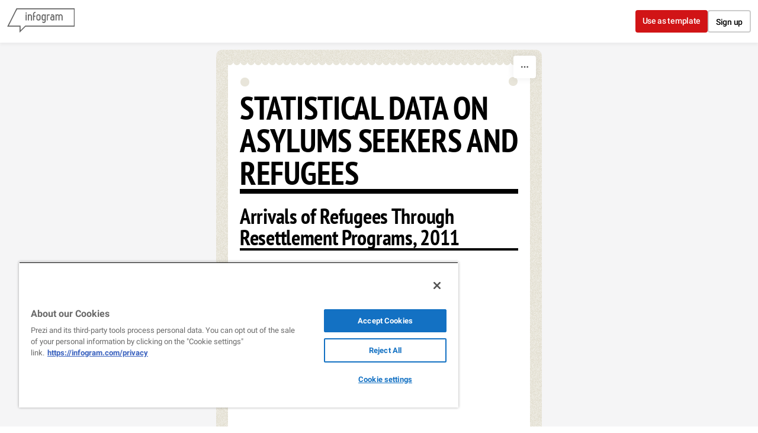

--- FILE ---
content_type: application/javascript
request_url: https://cdn.jifo.co/js/dist/9a0e09a4aafa1b12ffbf-2-webpack.js
body_size: 6563
content:
(self.webpackChunkbackend=self.webpackChunkbackend||[]).push([["8227"],{88830:function(t,e,n){n.r(e),n.d(e,{default:()=>U});var r=n("96486");var a=n.n(r);var o=n("5199");var i=n("59993");var u=n("83745");var l=n("60341");var c=n("62706");var s=n("75782");var f=n("7879");var p=n("51506");var h=n("84770");var d=n("16960");var v=n("32209");var g=n("91036");var y=n.n(g);var b=n("64553");var m=n("16985");var O=n("78233");var w=n("86018");var S=n("68000");var C=n("61020");var x=n("73324");var k=n("39310");function _(t,e){for(var n=0;n<e.length;n++){var r=e[n];r.enumerable=r.enumerable||!1,r.configurable=!0,"value"in r&&(r.writable=!0),Object.defineProperty(t,r.key,r)}}function R(t){return(R=Object.setPrototypeOf?Object.getPrototypeOf:function(t){return t.__proto__||Object.getPrototypeOf(t)})(t)}function j(t,e){return(j=Object.setPrototypeOf||function(t,e){return t.__proto__=e,t})(t,e)}function A(){try{var t=!Boolean.prototype.valueOf.call(Reflect.construct(Boolean,[],function(){}))}catch(t){}return(A=function(){return!!t})()}function P(t,e){for(var n=0;n<e.length;n++){var r=e[n];r.enumerable=r.enumerable||!1,r.configurable=!0,"value"in r&&(r.writable=!0),Object.defineProperty(t,r.key,r)}}function T(t,e,n){return(T="undefined"!=typeof Reflect&&Reflect.get?Reflect.get:function(t,e,n){var r=function(t,e){for(;!Object.prototype.hasOwnProperty.call(t,e)&&null!==(t=E(t)););return t}(t,e);if(r){var a=Object.getOwnPropertyDescriptor(r,e);return a.get?a.get.call(n||t):a.value}})(t,e,n||t)}function E(t){return(E=Object.setPrototypeOf?Object.getPrototypeOf:function(t){return t.__proto__||Object.getPrototypeOf(t)})(t)}function I(t,e){return(I=Object.setPrototypeOf||function(t,e){return t.__proto__=e,t})(t,e)}function Z(){try{var t=!Boolean.prototype.valueOf.call(Reflect.construct(Boolean,[],function(){}))}catch(t){}return(Z=function(){return!!t})()}(0,v.B)("bar-radial",function(){var t=(0,u.Z)("highlightStart","highlightEnd","animationEnd","openUrl");var e=(0,w.og)((0,m.Z)());var n={x:0,y:0};var r={width:120,height:100};var o=[];var l;var c;var s;var h=p.yo;var v=function(t){return t.data.categoryLabel};var g=function(t){return t.data.valueLabel};var k=function(){};var _=500;var R=d.gB;var j="igc-graph-radial-piece";var A=f.ZT;var P=1;var T;function E(r){if(!o.length){t.call("animationEnd");return}r.each(function(){var r=(0,b.Z)(this);r.attr("transform","translate(".concat(n.x,", ").concat(n.y,")"));var u=o.map(function(t){return{data:t,padAngle:0,startAngle:0,endAngle:t.endAngle,value:t.pct}});I(u);var p=r.selectAll("path.".concat(j));var d=[];p.each(function(t){d.push(t)}),0===d.length&&I(d=(function(t){return(0,i.Z)(0,t.length).map(function(e,n){var r=t[n].data;return{pct:r.pct,color:r.color,innerRadius:r.innerRadius,outerRadius:r.outerRadius}})})(u).map(function(t){return{data:t,padAngle:0,startAngle:0,endAngle:h,value:t.pct}}));var w=0;var E=0;var L=0;var M=d.length;var B=d[M-1];B&&(w=B.innerRadius,E=B.outerRadius,L=B.endAngle),(0,f.Jz)(d,u,function(t){t.startAngle=0,t.endAngle=L,t.padAngle=0,t.value=0,t.innerRadius=w,t.outerRadius=E});var F=p.data(d);F.exit().remove(),(F=F.merge(F.enter().append("path").attr("class",j))).attr("d",(0,m.Z)()).style("fill",function(t){return t.next.data.color}).style("opacity",P),T&&(F.attr("tabindex",function(t,e){if("igc-graph-radial-piece-inactive"!==j)return 0===e?0:-1}),F.attr("role","img"),F.attr("aria-label",function(t){var e="igc-graph-radial-piece-inactive"===j?void 0:"".concat(v(t.next),": ").concat(g(t.next));var n=k(t.next);if(!n)return e;var r=y()(n.content,{allowedTags:[],allowedAttributes:{},allowedIframeHostnames:[],allowedStyles:{}});return"".concat(r,", ").concat(e)}),F.attr("aria-hidden","igc-graph-radial-piece-inactive"===j||void 0)),F.transition().duration(_).attrTween("d",e(function(t){return t.next})).end().then(function(){(function(e){"igc-graph-radial-piece-inactive"===j&&(A.on("highlightStart.".concat(c),function(t,n){if(l===n)e.filter(Z(t)).style("fill",function(t){if(t.data.tooltipColor){var e=(0,S.B)(t.data.tooltipColor);return e.opacity=.5,e.toString()}return t.data.color})}),A.on("highlightEnd.".concat(c),function(t,n){if(l===n)e.filter(Z(t)).style("fill",function(t){return t.data.color}),e.style("opacity",P)})),t.on("highlightStart",function(t,n){if(l===n)e.filter(Z(t)).style("fill",function(t){if(t.data.tooltipColor){var e=(0,S.B)(t.data.tooltipColor);return e.opacity=.5,e.toString()}return t.data.color}),e.filter(D(t)).transition().duration(150).ease(O.G).style("opacity",.3*P)}),t.on("highlightEnd",function(t,n){if(l===n)e.filter(Z(t)).style("fill",function(t){return t.data.color}),e.filter(D(t)).transition().duration(150).ease(O.G).style("opacity",P).on("end",function(){(0,b.Z)(this).style("opacity",P)})})})(F),function(e){function n(t,e){if(!!a().get(e,"data.tooltip",!0)){var n=k(e);var r=(0,f.yK)(t);var o=v(e);var i=g(e);var u=e.data.tooltipColor||e.data.color;if(e.data.tooltipColor){var c=(0,S.B)(e.data.tooltipColor);c.opacity=.5*P,(0,b.Z)(this).style("fill",c.toString())}else A.call("highlightStart",null,e.data.groupId,l);n?R().setCustomTooltip(n).setPosition(r,u):R().setText(o).setValue(i).setPosition(r,u)}}function r(t,e){if(R().hide(),e.data.tooltipColor){var n=e.data.color;(0,b.Z)(this).styles({fill:n.toString(),opacity:P})}else A.call("highlightEnd",null,e.data.groupId,l)}e.classed("igc-chart-link",function(t){return!t.data.tooltipColor&&!!(t.data&&t.data.link)}).on("mouseover",function(){R().interaction("show")}).on("mousemove",n).on("mouseout",r).on("click",function(e,n){t.call("openUrl",null,a().get(n,"data.link"))}),T&&"igc-graph-radial-piece-inactive"!==j&&e.on("focus",function(t,e){R().interaction("show"),n(t,e)}).on("blur",r).on("keydown",function(e,n){if(e.keyCode===C.Z.ENTER){var r=a().get(n,"data.link");r&&t.call("openUrl",null,r)}else e.keyCode===C.Z.ESCAPE?R().hide():(0,x.F)(e,".igc-graph-radial-piece")})}(F),setTimeout(function(){t.call("animationEnd")},0)},f.ZT),s&&s.addListener({id:l,dispatch:t})})}function I(t){t.forEach(function(t,e){t.innerRadius=t.data.innerRadius,t.outerRadius=t.data.outerRadius,t.index=e})}function Z(t){return function(e){return t===e.data.groupId}}function D(t){return function(e){return t!==e.data.groupId}}return Object.assign(E,{data:function(t){return arguments.length?(o=t,E):o},groupId:function(t){return arguments.length?(c=t,E):c},chartId:function(t){return arguments.length?(l=t,E):l},legend:function(t){return arguments.length?(s=t,E):s},center:function(t){return arguments.length?(n.x="number"==typeof t.x?t.x:n.x,n.y="number"==typeof t.y?t.y:n.y,E):n},bounds:function(t){return arguments.length?(r.width="number"==typeof t.width?t.width:r.width,r.height="number"==typeof t.height?t.height:r.height,E):r},tooltipText:function(t){return arguments.length?(v=t,E):v},tooltipValue:function(t){return arguments.length?(g=t,E):g},tooltip:function(t){return arguments.length?(R=t,E):R},customTooltip:function(t){return arguments.length?(k=t,E):k},defaultEndAngle:function(t){return arguments.length?(h=t,E):h},dispatch:function(){return t},transitionDuration:function(t){return arguments.length?(_=t,E):_},className:function(t){return arguments.length?(j=t,E):j},sharedDispatch:function(t){return arguments.length?(A=t,E):A},alpha:function(t){return arguments.length?(P=t,E):P},accessible:function(t){return arguments.length?(T=t,E):T}}),E});var D=function(t){"use strict";function e(){var t,n,r;return!function(t,e){if(!(t instanceof e))throw TypeError("Cannot call a class as a function")}(this,e),t=this,n=e,r=arguments,n=E(n),function(t,e){return e&&("object"===function(t){return t&&"undefined"!=typeof Symbol&&t.constructor===Symbol?"symbol":typeof t}(e)||"function"==typeof e)?e:function(t){if(void 0===t)throw ReferenceError("this hasn't been initialised - super() hasn't been called");return t}(t)}(t,Z()?Reflect.construct(n,r||[],E(t).constructor):n.apply(t,r))}var n,r,l;return!function(t,e){if("function"!=typeof e&&null!==e)throw TypeError("Super expression must either be null or a function");t.prototype=Object.create(e&&e.prototype,{constructor:{value:t,writable:!0,configurable:!0}}),e&&I(t,e)}(e,t),n=e,l=[{key:"getClassName",value:function(){return"BarRadial"}}],r=[{key:"sheetsNotFound",value:function(t){return c.s.prototype.sheetsNotFound.call(this,t)}},{key:"radialFeature",value:function(t){this.runtime.sharedDispatch=(0,u.Z)("highlightStart","highlightEnd");var e=this.runtime,n=e.graphs,r=e.sheet;var l=r.categories.inactiveColorAlpha;var c=r.categories.inactiveColor;var f=(0,o.Z)().domain((0,i.Z)(0,n[0].data.length)).range(t).paddingInner(.2).paddingOuter(0);var h=f.bandwidth();var d=a().merge({},a().omit(n[0],["data"]));var v=d.data=[];n[0].data.forEach(function(t,e){var n=f(e);var r=.8*h;var o=(h-r)/2;t.outerRadius=n+o,t.innerRadius=n+o+r,t.endAngle=p.yo*(t.pct/100);var i=a().merge({},t,{outerRadius:n,innerRadius:n+h,endAngle:p.yo});i.tooltipColor=i.color,void 0!==l&&(c=s.w.rgbStrToRgbaStr(c,l)),i.color=c,v.push(i)}),this.runtime.graphs.unshift(d)}},{key:"graphInstanceSetup",value:function(t,e,n,r){var a=this;var o=this.runtime,i=o.formatter,u=o.sharedDispatch;this.runtime.graphData=r.graphs[0].data,t.data(e.data).groupId(n).legend(r.legend).defaultEndAngle(0===n?p.yo:0).bounds(r.bounds).center(r.center).alpha(this.options.opacity).tooltip((0,d.F2)(this)).tooltipText(function(t){return t.data.categoryLabel}).tooltipValue(function(t){return i.tooltip.x.format(t.data.valueLabel)}).customTooltip(function(t){return a.getCustomTooltipWithValues(t.data)}).transitionDuration(r.transitionDuration).sharedDispatch(u).accessible(this.options.accessible),0===n&&t.className("igc-graph-radial-piece-inactive")}},{key:"emptySheetData",value:function(){return a().merge({},T(E(e.prototype),"emptySheetData",this).call(this),{series:[{title:"",showValues:!1,showPercent:!1,showTitle:!1,innerRadius:50,outerRadiusPct:.85}]})}},{key:"renderGraphInstances",value:function(){var t=a().after(this.graphInstances.length,function(t){t()});this.graphInstances.forEach(function(e){e.instance.dispatch().on("animationEnd",function(){t(e.group.animationEnd)}),e.selection.call(e.instance)})}},{key:"prepareSheetData",value:function(t){var e=[];var n=t.series[0];var r=t.categories.colors;var a=[];var o=0;var i=(0,h.RS)(this);return n.data.forEach(function(e,u){var l={categoryLabel:(0,f.IP)(t.categories.data[u]),valueLabel:(0,f.IP)(n.rawData[u]),x:(0,f.IP)(e,null),color:(0,f.Lq)(u,r),groupId:u,link:n.links?n.links[u]:null};if(null!==l.x&&!!i({color:l.color,title:l.categoryLabel,groupId:u}).active){var c=Math.abs(l.x);"radial"===n.distribution?o=Math.max(o,c):o+=c,l.xAbs=c,a.unshift(l)}}),a.forEach(function(t){t.pct=t.xAbs/o*100}),e.push({type:"bar-radial",data:a,showTitle:n.showTitle,innerRadius:n.innerRadius||0,innerRadiusPercent:n.innerRadiusPercent||0}),e}}],P(n.prototype,r),l&&P(n,l),e}(function(t){"use strict";function e(){var t,n,r;return!function(t,e){if(!(t instanceof e))throw TypeError("Cannot call a class as a function")}(this,e),t=this,n=e,r=arguments,n=R(n),function(t,e){return e&&("object"===function(t){return t&&"undefined"!=typeof Symbol&&t.constructor===Symbol?"symbol":typeof t}(e)||"function"==typeof e)?e:function(t){if(void 0===t)throw ReferenceError("this hasn't been initialised - super() hasn't been called");return t}(t)}(t,A()?Reflect.construct(n,r||[],R(t).constructor):n.apply(t,r))}var n,r,a;return!function(t,e){if("function"!=typeof e&&null!==e)throw TypeError("Super expression must either be null or a function");t.prototype=Object.create(e&&e.prototype,{constructor:{value:t,writable:!0,configurable:!0}}),e&&j(t,e)}(e,t),n=e,r=[{key:"getTooltipDefaultTemplate",value:function(){return"<b>{{category}}</b>\n<br />\n{{valueLabel}}"}},{key:"getTooltipAvailableTemplateVars",value:function(){return["valueLabel","category"]}},{key:"getTooltipTemplateReplaceMap",value:function(t){var e=t.data;return this.runtime&&e?{valueLabel:this.runtime.formatter.tooltip.x.format(e.valueLabel),category:e.categoryLabel,groupColor:e.tooltipColor||e.color}:{}}},{key:"getTooltipPreviewPoint",value:function(){if(!this.runtime)return null;var t=this.runtime.graphData;return null==t?void 0:t[0]}},{key:"getTooltipPresets",value:function(){if(this.runtime)return[{get name(){return k.default.t("app.custom_tooltip_settings.preset_names.color_header")},logName:"color_header",content:'<div style="width:20px;border-top:4px solid groupColor; padding-bottom:8px"></div>\n<b>{{category}}</b>\n<br />\n<p>{{valueLabel}}</p>'},{get name(){return k.default.t("app.custom_tooltip_settings.preset_names.value_with_source")},logName:"value_with_source",content:'<div>\n<b style="color: groupColor">{{valueLabel}}</b>\n<hr />\n<i style="font-size:12px;">Source: ISTAT</i>\n</div>'},{get name(){return k.default.t("app.custom_tooltip_settings.preset_names.list")},logName:"highlights",content:'<b>Highlights</b>\n<hr style="border-top:unset;opacity:1; border:0.5px solid #DA7F61" />\n<ul style="font-size:14px;">\n<li>Value: <b>{{valueLabel}}</b></li>\n<li>Category: <b>{{category}}</b></li>\n</ul>'},{get name(){return k.default.t("app.custom_tooltip_settings.preset_names.grid")},logName:"grid",content:'<div>\n<div style="width:100%;display:flex;justify-content:space-between;height:30px;">\n<div>Value</div>  \n<div style="margin-left:8px;text-align:right;font-weight:bold">{{valueLabel}}</div>\n</div>\n<div style="width:100%;display:flex;justify-content:space-between; ">\n<div>Category</div>\n<div style="margin-left:8px;text-align:right;font-weight:bold">{{category}}</div>\n</div>\n</div>'}]}}],_(n.prototype,r),e}(l.b));var L=n("84727");var M=n("90781");var B=n("33561");var F=n("95428");var N=n("70727");var V=n("24810");var z=Object.assign({},M.default);z.instanceClass=D,z.setupChartOptionsStyle=function(){B.default.setupChartOptionsStyle.call(this)},z.setupChartOptionsCustomStyle=function(){B.default.setupChartOptionsCustomStyle.call(this)},z.setupChartSheetOptionsItem=function(t){var e=L.Z.setupChartSheetOptionsItem.call(this,t);(0,F.Z)(e,t,this.charts);var n=a().get(t,"inactive")||a().get(this.charts,"barRadial.colors.background","#e8e8e8");return e.categories.inactiveColor=n,e.categories.inactiveColorAlpha=a().get(t,"inactiveAlpha",1),e.style={sliceStrokeColor:t.sliceStrokeColor},e.axis=[{}],(0,V.O)({sheetOptions:e,custom:t,affixes:[{id:"x",path:"",ignoreCheck:!0}],inputDecimalSeparator:this.inputDecimalSeparator}),a().has(t,"distribution")&&a().set(e,"series.distribution",t.distribution),(0,N.B)(e,t),e};let U=Object.freeze(z)},33561:function(t,e,n){n.r(e),n.d(e,{default:function(){return f}});var r=n(96486);var a=n.n(r);var o=n(60341);var i=n(90781);var u=n(70727);var l=n(55434);var c=n(93225);var s=Object.assign({},i.default);s.instanceClass=o.b,s.setupChartOptionsStyle=function(){var t,e,n,r;i.default.setupChartOptionsStyle.call(this),this.chartOptions.style.graph.title={"font-size":"19px"};var o=a().merge({},null===(t=this.themeFont)||void 0===t?void 0:t.common,null===(e=this.themeFont)||void 0===e?void 0:e.label);this.chartOptions.style.graph.title["font-family"]=o.fontFamily;var u=(0,c.m)((null===this||void 0===this?void 0:null===(r=this.charts)||void 0===r?void 0:null===(n=r.pie)||void 0===n?void 0:n.centerStyle)||{});a().merge(this.chartOptions.style.graph.title,u)},s.setupChartOptionsCustomStyle=function(){this.chartOptions.style.graph.title.color=l.Zw.call(this,"custom.labels.graph.title.color","charts.pie.centerStyle.color"),i.default.setupChartOptionsCustomStyle.call(this),i.default.assignChartOptionsCustomStyle.call(this,["graph.title"],["font-family","font-size","font-style","font-weight"])},s.setupChartSheetOptionsItem=function(t){var e=i.default.setupChartSheetOptionsItem.call(this,t);var n=a().get(this,"charts.doughnut",{});return e.series.innerRadiusPercent=(null==t?void 0:t.innerRadiusPercent)||(a().has(n,"innerRadiusPercent")?n.innerRadiusPercent:.666666),(0,u.B)(e,t),e};let f=Object.freeze(s)},70727:function(t,e,n){n.d(e,{B:function(){return o}});var r=n(96486);var a=n.n(r);function o(t,e){a().set(t,"series.showTitle",a().get(e,"labels.graph.center.enabled",!0))}},93225:function(t,e,n){n.d(e,{m:function(){return o}});var r=n(96486);var a=n.n(r);function o(t){return Object.keys(t).reduce(function(e,n){return e[a().kebabCase(n)]=t[n],e},{})}},5199:function(t,e,n){n.d(e,{Z:function(){return l},x:function(){return c}});var r=n(59993);var a=n(52532);var o=n(47315);function i(t,e){(null==e||e>t.length)&&(e=t.length);for(var n=0,r=Array(e);n<e;n++)r[n]=t[n];return r}function u(t,e){return function(t){if(Array.isArray(t))return t}(t)||function(t,e){var n=null==t?null:"undefined"!=typeof Symbol&&t[Symbol.iterator]||t["@@iterator"];if(null!=n){var r=[];var a=!0;var o=!1;var i,u;try{for(n=n.call(t);!(a=(i=n.next()).done)&&(r.push(i.value),!e||r.length!==e);a=!0);}catch(t){o=!0,u=t}finally{try{!a&&null!=n.return&&n.return()}finally{if(o)throw u}}return r}}(t,e)||function(t,e){if(t){if("string"==typeof t)return i(t,e);var n=Object.prototype.toString.call(t).slice(8,-1);if("Object"===n&&t.constructor&&(n=t.constructor.name),"Map"===n||"Set"===n)return Array.from(n);if("Arguments"===n||/^(?:Ui|I)nt(?:8|16|32)(?:Clamped)?Array$/.test(n))return i(t,e)}}(t,e)||function(){throw TypeError("Invalid attempt to destructure non-iterable instance.\\nIn order to be iterable, non-array objects must have a [Symbol.iterator]() method.")}()}function l(){var t=(0,o.Z)().unknown(void 0),e=t.domain,n=t.range,i=0,c=1,s,f,p=!1,h=0,d=0,v=.5;function g(){var t=e().length,a=c<i,o=a?c:i,u=a?i:c;s=(u-o)/Math.max(1,t-h+2*d),p&&(s=Math.floor(s)),o+=(u-o-s*(t-h))*v,f=s*(1-h),p&&(o=Math.round(o),f=Math.round(f));var l=(0,r.Z)(t).map(function(t){return o+s*t});return n(a?l.reverse():l)}return delete t.unknown,t.domain=function(t){return arguments.length?(e(t),g()):e()},t.range=function(t){var e;return arguments.length?(i=(e=u(t,2))[0],c=e[1],i=+i,c=+c,g()):[i,c]},t.rangeRound=function(t){var e;return i=(e=u(t,2))[0],c=e[1],i=+i,c=+c,p=!0,g()},t.bandwidth=function(){return f},t.step=function(){return s},t.round=function(t){return arguments.length?(p=!!t,g()):p},t.padding=function(t){return arguments.length?(h=Math.min(1,d=+t),g()):h},t.paddingInner=function(t){return arguments.length?(h=Math.min(1,t),g()):h},t.paddingOuter=function(t){return arguments.length?(d=+t,g()):d},t.align=function(t){return arguments.length?(v=Math.max(0,Math.min(1,t)),g()):v},t.copy=function(){return l(e(),[i,c]).round(p).paddingInner(h).paddingOuter(d).align(v)},a.o.apply(g(),arguments)}function c(){return function t(e){var n=e.copy;return e.padding=e.paddingOuter,delete e.paddingInner,delete e.paddingOuter,e.copy=function(){return t(n())},e}(l.apply(null,arguments).paddingInner(1))}},47315:function(t,e,n){function r(t,e){(null==e||e>t.length)&&(e=t.length);for(var n=0,r=Array(e);n<e;n++)r[n]=t[n];return r}n.d(e,{Z:()=>function t(){var e=new p,n=[],r=[],a=g;function o(t){var o=e.get(t);if(void 0===o){if(a!==g)return a;e.set(t,o=n.push(t)-1)}return r[o%r.length]}return o.domain=function(t){if(!arguments.length)return n.slice();n=[],e=new p;var r=!0,a=!1,i=void 0;try{for(var u=t[Symbol.iterator](),l;!(r=(l=u.next()).done);r=!0){var c=l.value;!e.has(c)&&e.set(c,n.push(c)-1)}}catch(t){a=!0,i=t}finally{try{!r&&null!=u.return&&u.return()}finally{if(a)throw i}}return o},o.range=function(t){return arguments.length?(r=Array.from(t),o):r.slice()},o.unknown=function(t){return arguments.length?(a=t,o):a},o.copy=function(){return t(n,r).unknown(a)},v.o.apply(o,arguments),o}});function a(t,e,n){return(a=f()?Reflect.construct:function(t,e,n){var r=[null];r.push.apply(r,e);var a=new(Function.bind.apply(t,r));return n&&l(a,n.prototype),a}).apply(null,arguments)}function o(t,e){for(var n=0;n<e.length;n++){var r=e[n];r.enumerable=r.enumerable||!1,r.configurable=!0,"value"in r&&(r.writable=!0),Object.defineProperty(t,r.key,r)}}function i(t,e,n){return(i="undefined"!=typeof Reflect&&Reflect.get?Reflect.get:function(t,e,n){var r=function(t,e){for(;!Object.prototype.hasOwnProperty.call(t,e)&&null!==(t=u(t)););return t}(t,e);if(r){var a=Object.getOwnPropertyDescriptor(r,e);return a.get?a.get.call(n||t):a.value}})(t,e,n||t)}function u(t){return(u=Object.setPrototypeOf?Object.getPrototypeOf:function(t){return t.__proto__||Object.getPrototypeOf(t)})(t)}function l(t,e){return(l=Object.setPrototypeOf||function(t,e){return t.__proto__=e,t})(t,e)}function c(t){return t&&"undefined"!=typeof Symbol&&t.constructor===Symbol?"symbol":typeof t}function s(t){var e="function"==typeof Map?new Map:void 0;return(s=function(t){var n;if(null===t||(n=t,-1===Function.toString.call(n).indexOf("[native code]")))return t;if("function"!=typeof t)throw TypeError("Super expression must either be null or a function");if(void 0!==e){if(e.has(t))return e.get(t);e.set(t,r)}function r(){return a(t,arguments,u(this).constructor)}return r.prototype=Object.create(t.prototype,{constructor:{value:r,enumerable:!1,writable:!0,configurable:!0}}),l(r,t)})(t)}function f(){try{var t=!Boolean.prototype.valueOf.call(Reflect.construct(Boolean,[],function(){}))}catch(t){}return(f=function(){return!!t})()}var p=function(t){"use strict";function e(t){var n=arguments.length>1&&void 0!==arguments[1]?arguments[1]:d;var a;var o,i,l;!function(t,e){if(!(t instanceof e))throw TypeError("Cannot call a class as a function")}(this,e),o=this,i=u(i=e),Object.defineProperties(a=function(t,e){return e&&("object"===c(e)||"function"==typeof e)?e:function(t){if(void 0===t)throw ReferenceError("this hasn't been initialised - super() hasn't been called");return t}(t)}(o,f()?Reflect.construct(i,[],u(o).constructor):i.apply(o,l)),{_intern:{value:new Map},_key:{value:n}});var s=!0,p=!1,h=void 0;if(null!=t)try{for(var v=t[Symbol.iterator](),g;!(s=(g=v.next()).done);s=!0){var y,b;var m=(y=g.value,b=2,function(t){if(Array.isArray(t))return t}(y)||function(t,e){var n=null==t?null:"undefined"!=typeof Symbol&&t[Symbol.iterator]||t["@@iterator"];if(null!=n){var r=[];var a=!0;var o=!1;var i,u;try{for(n=n.call(t);!(a=(i=n.next()).done)&&(r.push(i.value),!e||r.length!==e);a=!0);}catch(t){o=!0,u=t}finally{try{!a&&null!=n.return&&n.return()}finally{if(o)throw u}}return r}}(y,2)||function(t,e){if(t){if("string"==typeof t)return r(t,e);var n=Object.prototype.toString.call(t).slice(8,-1);if("Object"===n&&t.constructor&&(n=t.constructor.name),"Map"===n||"Set"===n)return Array.from(n);if("Arguments"===n||/^(?:Ui|I)nt(?:8|16|32)(?:Clamped)?Array$/.test(n))return r(t,e)}}(y,b)||function(){throw TypeError("Invalid attempt to destructure non-iterable instance.\\nIn order to be iterable, non-array objects must have a [Symbol.iterator]() method.")}()),O=m[0],w=m[1];a.set(O,w)}}catch(t){p=!0,h=t}finally{try{!s&&null!=v.return&&v.return()}finally{if(p)throw h}}return a}var n,a,s;return!function(t,e){if("function"!=typeof e&&null!==e)throw TypeError("Super expression must either be null or a function");t.prototype=Object.create(e&&e.prototype,{constructor:{value:t,writable:!0,configurable:!0}}),e&&l(t,e)}(e,t),n=e,a=[{key:"get",value:function(t){return i(u(e.prototype),"get",this).call(this,h(this,t))}},{key:"has",value:function(t){return i(u(e.prototype),"has",this).call(this,h(this,t))}},{key:"set",value:function(t,n){return i(u(e.prototype),"set",this).call(this,function(t,e){var n=t._intern;var r=(0,t._key)(e);return n.has(r)?n.get(r):(n.set(r,e),e)}(this,t),n)}},{key:"delete",value:function(t){return i(u(e.prototype),"delete",this).call(this,function(t,e){var n=t._intern;var r=(0,t._key)(e);return n.has(r)&&(e=n.get(r),n.delete(r)),e}(this,t))}}],o(n.prototype,a),e}(s(Map));function h(t,e){var n=t._intern;var r=(0,t._key)(e);return n.has(r)?n.get(r):e}s(Set);function d(t){return null!==t&&(void 0===t?"undefined":c(t))==="object"?t.valueOf():t}var v=n("52532");var g=Symbol("implicit")}}]);

--- FILE ---
content_type: application/javascript
request_url: https://cdn.jifo.co/js/dist/6775725d0fb0e47ce3b5-2-webpack.js
body_size: 6745
content:
(self.webpackChunkbackend=self.webpackChunkbackend||[]).push([["5472"],{87797:function(t,r,e){e.d(r,{AI:function(){return u},PC:function(){return s},cR:function(){return c},tB:function(){return v}});var n=e(91178);var a=e(54480);var o=e(27516);var i=e(51506);var l=e(51702);function u(t,r,e){var n=arguments.length>3&&void 0!==arguments[3]?arguments[3]:0;return e(0===r||1===r?t(r):i.mA.round(t(r),n))}function c(t){return t&&Math.floor(t)!==t&&t.toString().split(".")[1].length||0}var s=(0,n.Z)((0,l.WX)());function v(t){return t&&"auto"!==t?(t=t.replace(/^norepeat:/,""),(0,a.i$)(t)):(0,o.Z)().tickFormat()}},50969:function(t,r,e){e.d(r,{NN:()=>C,_:()=>I,eM:()=>z,i8:()=>O,nJ:()=>T,Jm:()=>E,MY:()=>P,FZ:()=>S,zf:()=>Y,Y8:()=>M,J3:()=>A});var n=e("96486");var a=e.n(n);var o=e("49250");var i=e("9830");var l=e("64946");var u=e("59993");var c=e("75782");var s=e("51506");var v=e("7879");var f=e("67198");var d=e("68000");var h=e("65545");var x=e.n(h);function y(t){return(t-t%4)/4}function g(t){var r=4*t;return Array.from({length:4},function(t,e){return r+e})}function p(t){var r=t.data,e=t.metrics,n=t.style,a=t.dataPointRadius,o=t.valueProperty,i=void 0===o?"yLabel":o,l=t.hideOverlapping,u=t.width,c=t.height;var s=[];var v=[];var f=[];if(u<1||c<1)return[];if(void 0===l||l){var d=new(x())({width:u,height:c});r.forEach(function(t,r){if(null===t.y||null===t.x){v.push(r);return}var n=e.collection[r];var o={x:t.x-n.width/2,y:t.y-a-n.baseLineOffset,width:n.width,height:n.height,index:r};d.push(o)}),d.each(function(t){var r=d.colliding(t).length;r&&f.push({collisions:r,item:t})}),f.sort(function(t,r){return r.collisions-t.collisions}),f.forEach(function(t){var r=t.item;d.colliding(r).length&&(d.remove(r),v.push(r.index))})}else r.forEach(function(t,r){(null===t.y||null===t.x)&&v.push(r)});return r.forEach(function(t,r){var o;if(!v.includes(r)){var l={fillColor:n.color,textX:t.x,textY:t.y-a,textAnchor:"middle",text:t[i],yPct:t.yPct,index:r,seriesIdx:t.seriesIdx,yLabel:t.yLabel,xLabel:t.xLabel,groupLabel:t.groupLabel,categoryLabel:t.categoryLabel,color:(null==t?void 0:null===(o=t.colors)||void 0===o?void 0:o[0])||(null==t?void 0:t.color),textWidth:e.collection[r].width,textHeight:e.collection[r].height-e.collection[r].baseLineOffset,yAxisIndex:t.yAxisIndex};s.push(l)}}),s}var m=e("87797");function b(t,r,e,n,a,o,i){try{var l=t[o](i);var u=l.value}catch(t){e(t);return}l.done?r(u):Promise.resolve(u).then(n,a)}function w(t){return function(){var r=this,e=arguments;return new Promise(function(n,a){var o=t.apply(r,e);function i(t){b(o,n,a,i,l,"next",t)}function l(t){b(o,n,a,i,l,"throw",t)}i(void 0)})}}function L(t,r){var e,n,a,o,i={label:0,sent:function(){if(1&a[0])throw a[1];return a[1]},trys:[],ops:[]};return o={next:l(0),throw:l(1),return:l(2)},"function"==typeof Symbol&&(o[Symbol.iterator]=function(){return this}),o;function l(o){return function(l){return function(o){if(e)throw TypeError("Generator is already executing.");for(;i;)try{if(e=1,n&&(a=2&o[0]?n.return:o[0]?n.throw||((a=n.return)&&a.call(n),0):n.next)&&!(a=a.call(n,o[1])).done)return a;switch(n=0,a&&(o=[2&o[0],a.value]),o[0]){case 0:case 1:a=o;break;case 4:return i.label++,{value:o[1],done:!1};case 5:i.label++,n=o[1],o=[0];continue;case 7:o=i.ops.pop(),i.trys.pop();continue;default:if(!(a=(a=i.trys).length>0&&a[a.length-1])&&(6===o[0]||2===o[0])){i=0;continue}if(3===o[0]&&(!a||o[1]>a[0]&&o[1]<a[3])){i.label=o[1];break}if(6===o[0]&&i.label<a[1]){i.label=a[1],a=o;break}if(a&&i.label<a[2]){i.label=a[2],i.ops.push(o);break}a[2]&&i.ops.pop(),i.trys.pop();continue}o=r.call(t,i)}catch(t){o=[6,t],n=0}finally{e=a=0}if(5&o[0])throw o[1];return{value:o[0]?o[1]:void 0,done:!0}}([o,l])}}}var k={falp:function(t){var r=t.data,e=t.style,n=t.metrics,a=t.dataPointRadius,o=t.valueProperty,i=void 0===o?"yLabel":o,l=t.hideOverlapping,u=void 0===l||l,c=t.width,s=t.height,v=t.x,f=t.y;var d=[];var h=[];var p=[];if(c<1||s<1)return[];var m=new(x())({width:c,height:s});var b;r.forEach(function(t,r){if(null===t.y||null===t.x){h.push(r);return}var e=n.collection[r];for(var o=0;o<4;o++){var i={x:t.x,y:t.y,width:e.width,height:e.height,index:r,labelIndex:4*r+o,text:t.yLabel};!function(t,r,e,n){switch(t){case 0:r.x-=e.width/2,r.y-=Math.max(e.height/2,n)+e.height;return;case 1:r.x-=e.width/2,r.y+=Math.max(e.height/2,n);return;case 2:r.x-=e.width+n,r.y-=e.height/2;return;case 3:r.x+=n,r.y-=e.height/2}}(o,i,e,a),p[i.labelIndex]=i,m.push(i)}});var w=(b=Array(4*r.length).fill(0)).map(function(t,r){return b.map(function(t,e){return r===e?0:y(r)===y(e)?1:0})});m.each(function(t){var r=m.colliding(t);var e=!0,n=!1,a=void 0;try{for(var o=r[Symbol.iterator](),i;!(e=(i=o.next()).done);e=!0){var l=i.value;w[t.labelIndex][l.labelIndex]=1}}catch(t){n=!0,a=t}finally{try{!e&&null!=o.return&&o.return()}finally{if(n)throw a}}});var L=function(t){var r=[];for(var e=t.length,n=0;n<e;n++){var a=y(n);var o={id:n,conflicts:[],point:a};for(var i=0;i<e;i++){if(n!==i)1===t[n][i]&&o.conflicts.push(i)}r.push(o)}var l=[];for(;r.length>0;)!function(){var t=function(t){var r=Number.MAX_SAFE_INTEGER;var e=[];for(var n=0,a=t.length;n<a;n++){var o=t[n].conflicts.length;o<=r&&(o===r?e.push(n):(e=[n],r=o))}return e}(r);var e=t[0];void 0!==t[1]&&(e=function(t,r){var e=Number.MAX_SAFE_INTEGER;var n=-1;var a=Number.MAX_SAFE_INTEGER;var o=!0,i=!1,l=void 0;try{for(var u=t[Symbol.iterator](),c;!(o=(c=u.next()).done);o=!0)!function(){var t=c.value;var o=r[t];var i=r.filter(function(t){return t.point===o.point}).length;(i<e||e===i&&a>=o.point)&&(a=o.point,e=i,n=t)}()}catch(t){i=!0,l=t}finally{try{!o&&null!=u.return&&u.return()}finally{if(i)throw l}}return n}(t,r));var n=[];var a=r[e];l.push(a.id),n.push(a.id),r.splice(e,1);for(var o=0,i=a.conflicts.length;o<i;o++)!function(t,e){var o=a.conflicts[t];var i=r.findIndex(function(t){return t.id===o});-1!==i&&(n.push(r[i].id),r.splice(i,1))}(o,0);var u=!0,c=!1,s=void 0;try{for(var v=r[Symbol.iterator](),f;!(u=(f=v.next()).done);u=!0){var d=f.value;d.conflicts=d.conflicts.filter(function(t){return!n.includes(t)})}}catch(t){c=!0,s=t}finally{try{!u&&null!=v.return&&v.return()}finally{if(c)throw s}}}();var u=t.length/4;if(l.length!==u){var c=l.map(function(t){return y(t)});for(var s=0;s<u;s++){if(!c.includes(s)){var v=Number.MAX_SAFE_INTEGER;var f=-1;var d=g(s);var h=!0,x=!1,p=void 0;try{for(var m=d[Symbol.iterator](),b;!(h=(b=m.next()).done);h=!0)!function(){var r=b.value;var e=l.filter(function(e){return 1===t[r][e]}).length;v>e&&(v=e,f=r)}()}catch(t){x=!0,p=t}finally{try{!h&&null!=m.return&&m.return()}finally{if(x)throw p}}l.push(f)}}}l.sort(function(t,r){return t-r});for(var w=0;w<5;w++){var L=function(r){var e=g(r);var n=Number.MAX_SAFE_INTEGER;var a=-1;var o=!0,i=!1,u=void 0;try{for(var c=e[Symbol.iterator](),s;!(o=(s=c.next()).done);o=!0){var v=function(){var e=s.value;var o=l.filter(function(n,a){return a!==r&&1===t[e][n]}).length;if(n>o&&(n=o,a=e),0===n)return"break"}();if("break"===v)break}}catch(t){i=!0,u=t}finally{try{!o&&null!=c.return&&c.return()}finally{if(i)throw u}}-1!==a&&!l.includes(a)&&(l[r]=a)};for(var k=0;k<u;k++)L(k)}return l}(w);if(u){m=new(x())({width:c,height:s});var k=!0,A=!1,I=void 0;try{for(var P=L[Symbol.iterator](),E;!(k=(E=P.next()).done);k=!0){var S=p[E.value];S&&m.push(S)}}catch(t){A=!0,I=t}finally{try{!k&&null!=P.return&&P.return()}finally{if(A)throw I}}}return r.forEach(function(t,r){var a;if(h.includes(r))return;var o=p[L[r]];if(u&&m.colliding(o).length>0){m.remove(o);return}if(!u||!(o.x<v)&&!(o.x+o.width>v+c)&&!(o.y<f)&&!(o.y+o.height>f+s)){var l=n.collection[r];var x={fillColor:e.color,textX:o.x,textY:o.y+l.baseLineOffset,textAnchor:"start",text:t[i],yPct:t.yPct,index:r,seriesIdx:t.seriesIdx,yLabel:t.yLabel,xLabel:t.xLabel,groupLabel:t.groupLabel,categoryLabel:t.categoryLabel,color:(null==t?void 0:null===(a=t.colors)||void 0===a?void 0:a[0])||(null==t?void 0:t.color),textWidth:l.width,textHeight:l.height,yAxisIndex:t.yAxisIndex};d.push(x)}}),d},"hide-most-colliding":p};function A(t){var r=a().get(t,"color.method","manual");var e=a().get(t,"color.".concat(r));var n;switch(r){case"manualWithControls":n=a().get(e,"fill.enabled",!1)?a().get(e,"fill.value","#000000"):function(t){return t.color};break;case"manual":n=a().get(e,"fill","#000000");break;default:var o,i,l;o=a().get(e,"dark","#000000"),i=a().get(e,"light","#ffffff"),l=a().get(e,"background","#ffffff"),n=function(t){return c.w.getContrastYIQ(t.inside?(0,d.B)(t.color).hex():(0,d.B)(l).hex(),(0,d.B)(o).hex(),(0,d.B)(i).hex())}}return n}function I(t){var r=t.parent,e=t.data,n=t.style,o=t.keyFn,i=t.forceOutline,l=t.textFormat,u=void 0===l?function(t){return t.text}:l,v=t.className;var f,h,x;var y=A(n);var g;var p=null!==(g=null==n?void 0:null===(f=n.color)||void 0===f?void 0:f.contrast)&&void 0!==g?g:{};var m;var b=null!==(m=null==p?void 0:p.dark)&&void 0!==m?m:"#000000";var w;var L=null!==(w=null==p?void 0:p.light)&&void 0!==w?w:"#ffffff";var k=r.selectAll(v?".".concat(v):"text").data(e,void 0===o?function(t,r){return r}:o);k.transition().duration(0),k.exit().remove();var I=k.enter().append("text").style("opacity",s.sU);return v&&I.attr("class",v),(k=k.merge(I)).attr("x",function(t){return t.textX}).attr("y",function(t){return t.textY}).attr("text-anchor",function(t){return t.textAnchor}).attr("fill",y).style("cursor","default").style("pointer-events",function(t){return t.isSum?"none":void 0}).styles(a().omit(n,["color","hideOverlapping","placementStrategy"])).text(u),"manual"===n.color.method?k.attr("paint-order","stroke").attr("stroke",n.color.manual.stroke).attr("stroke-width",n.color.manual.stroke!==y?3:0).attr("stroke-linejoin","round"):"manualWithControls"===n.color.method&&(null===(x=n.color.manualWithControls)||void 0===x?void 0:null===(h=x.stroke)||void 0===h?void 0:h.enabled)?k.attr("paint-order","stroke").attr("stroke",n.color.manualWithControls.stroke.value).attr("stroke-width",n.color.manualWithControls.stroke.value!==y?3:0).attr("stroke-linejoin","round"):void 0!==i&&i?k.attr("paint-order","stroke").attr("stroke",function(t){return t.color}).attr("stroke-width",function(t){return t.isSum?0:3}).attr("fill",function(t){return t.isSum?y(t):c.w.getContrastYIQ((0,d.B)(t.color).hex(),(0,d.B)(b).hex(),(0,d.B)(L).hex())}).attr("stroke-linejoin","round"):k.attr("stroke-width",0),k}function P(t){var r=t.parent,e=t.data,n=t.style,l=t.textFormat,u=t.transitionDuration,c=t.animationStyle;var s=S(n),f=s.manual,d=s.fill,h=s.stroke;var x=f?d:A(n);var y=r.selectAll("text").data(e);y.exit().remove();var g=y.enter().append("text").style("opacity",1);var p=0===g.size();var b=0===y.size()&&g.size()>0;function w(t){f?t.attr("paint-order","stroke").attr("stroke",h).attr("stroke-width",3).attr("stroke-linejoin","round"):t.attr("stroke-width",0),t.attr("text-anchor",function(t){return t.next.textAnchor}).attr("fill",x).style("cursor","default").styles(a().omit(n,["color"])).text(function(t){return l(t.y)}).attr("transform",function(t){return t.transform})}function L(t,r){var e=g.size();var n=0;t.text("").attr("x",function(t){return t.textX}).attr("y",function(t){return t.textY}).attr("transform",function(t){return t.transform}).transition().duration(function(){return"all"===c?3*r/4:r/e}).delay(function(){return"all"===c?r/4:++n/e*r/2}).ease(o.Oo).attr("y",function(t){return t.next.textY}).attr("x",function(t){return t.next.textX}).attr("transform",function(t){return t.next.transform}).textTween(function(t){var r=(0,i.Z)().domain([0,1]).range([t.y,t.next.y]);var e=(0,m.cR)(t.next.y);return function(n){var a=(0,m.AI)(r,n,l,e);return(0,v.j3)(t.next.yLabel,a)}}).on("end",function(t){this.textContent=t.next.text})}if(w(y),w(g),b)g.call(L,u);else{var k=p?u:u/2;y.attr("x",function(t){return t.textX}).attr("y",function(t){return t.textY}).attr("transform",function(t){return t.next.transform?t.transform:""}),y.transition().duration(.63*k).ease(o.Oo).attr("y",function(t){return t.next.textY}).attr("transform",function(t){return t.next.transform?"rotate(".concat(t.transform?-90:0,", ").concat(t.textX,", ").concat(t.next.textY,")"):"rotate(0, ".concat(t.textX,", ").concat(t.next.textY,")")}).textTween(function(t){var r=(0,i.Z)().domain([0,1]).range([t.y,t.next.y]);var e=(0,m.cR)(t.next.y);return function(n){var a=(0,m.AI)(r,n,l,e);return(0,v.j3)(t.next.yLabel,a)}}).transition().duration(.37*k).ease(o.Oo).attr("x",function(t){return t.next.textX}).attr("transform",function(t){return t.next.transform}).on("end",function(t){this.textContent=t.next.text}).end().then(function(){if(!p)g.call(L,k)},v.ZT)}return y.merge(g)}function E(t){var r=t.parent,e=t.data,n=t.style,c=t.transitionDuration,s=t.format,f=t.animationStyle,d=t.previousData,h=t.isAlignedLabels;var x=h?5:2;var y=h?0:-3;var g=S(n),p=g.manual,b=g.stroke;var w=A(n);var L=r.selectAll("text").data(e,function(t,r){return r});L.transition().duration(0),L.exit().remove(),L=L.merge(L.enter().append("text"));var k=0;var I=e.length;L.attr("y",function(t){return t.textY}).attr("paint-order","stroke").style("opacity",1).attr("text-anchor",function(t){return t.textAnchor}).attr("fill",w).attr("stroke",p?b:void 0).attr("stroke-width",p&&w!==b?3:0).attr("stroke-linejoin",p?"round":void 0).style("cursor","default").styles(a().omit(n,["color"]));var P=(0,l.Z)(e,function(t){return(0,m.cR)(t.x)});return d.length?L.attr("x",function(t,r){var e=d[r];var n=e.width;return n>0?n+e.xPos+x:n+e.xPos-x}).transition().duration(c/(L.size()>0?2:4)).attr("x",function(t){return t.textX+(t.x>0?1:-1)*y}).textTween(function(t,r){return function(e){var n;var a;var o=null!==(a=null===(n=d[r])||void 0===n?void 0:n.x)&&void 0!==a?a:0;var l=t.x;var c=(0,i.Z)().domain((0,u.Z)(0,200)).range([o,l]);return(0,m.AI)(c,e,s,P)}}).end().then(function(){L.text(function(t){return t.text})},v.ZT):L.attr("x",function(t){return t.x>0?t.xPos+x:t.xPos-x}).transition().style("opacity",1).delay(function(){return"all"===f?c/4:++k*c/I/2}).ease(o.Oo).duration(function(){return"all"===f?3*c/4:I?c/I:0}).textTween(function(t,r){return function(e){var n;var a;var o=null!==(a=null===(n=d[r])||void 0===n?void 0:n.x)&&void 0!==a?a:0;var l=t.x;var c=(0,i.Z)().domain((0,u.Z)(0,200)).range([o,l]);return(0,m.AI)(c,e,s,P)}}).attr("x",function(t){return t.textX+(t.x>0?1:-1)*y}).end().then(function(){L.text(function(t){return t.text})},v.ZT),L}function S(t){var r=a().get(t,"color.method","contrast");var e=a().get(t,"color.manual.stroke");var n=a().get(t,"color.manual.fill","#000000");if("manualWithControls"===r){var o,i,l,u,c,s,v,f,d;return{manual:null==t?void 0:null===(l=t.color)||void 0===l?void 0:null===(i=l.manualWithControls)||void 0===i?void 0:null===(o=i.stroke)||void 0===o?void 0:o.enabled,stroke:null==t?void 0:null===(s=t.color)||void 0===s?void 0:null===(c=s.manualWithControls)||void 0===c?void 0:null===(u=c.stroke)||void 0===u?void 0:u.value,fill:null==t?void 0:null===(d=t.color)||void 0===d?void 0:null===(f=d.manualWithControls)||void 0===f?void 0:null===(v=f.fill)||void 0===v?void 0:v.value}}return{manual:"manual"===r&&e&&e!==n,stroke:e,fill:n}}function O(t){var r=t.metrics,e=t.data,n=t.isStacked,o=t.padding;var i=a().get(e,"[0].width",0);var l=i>=r.height;var u=i>=r.width;if(!n)return{vertical:l,horizontal:u};var c={horizontal:0,vertical:0};var s=r.height;var v=s-r.baseLineOffset;null!=o||(o=.25*s);var f=o-v;r.collection.reduce(function(t,r,n){var a=e[n];var i=Math.abs(a.width);var l=Math.abs(a.height);var u=r.height+f;var c=r.width+o;return t.horizontal+=+(r.width<=i&&u<=l),t.vertical+=+(c<=l&&r.height<=i),t},c);var d=0===c.horizontal&&c.horizontal===c.vertical;return u=c.horizontal>=c.vertical,{horizontal:u=!d&&u,vertical:!d&&!u}}function T(t){var r=t.dispatch,e=t.legend,n=t.opacity,a=void 0===n?null:n,o=t.tooltip,i=t.chartId,l=t.tooltipText,u=t.tooltipValue,c=t.colors,s=t.showTooltipOnFocus,d=t.focusableSiblingSelector,h=t.customTooltip;return function(t){(0,f.Uk)(t,r,o,l,u,{showTooltipOnFocus:s,focusableSiblingSelector:d},h),t.on("mousemove",function(t,r){var n=(0,v.yK)(t);var s=r.color||(0,v.Lq)(r.seriesIdx,c);var f=null==h?void 0:h(r);var d=l(r);var x=u(r);f?o().setCustomTooltip(f).setPosition(n,s):o().setText(d).setValue(x).setPosition(n,s),null!==a&&e&&e.sendListeners(r.seriesIdx,i,"highlightStart")}).on("mouseout.labels",function(t,r){null!==a&&e&&e.sendListeners(r.seriesIdx,i,"highlightEnd")})}}function C(t){var r=t.data,e=t.style,n=t.maxY,o=t.isWaterfall,i=t.isStacked,l=t.textFormat,u=t.valuesOutside,c=t.hideOverlapping,s=void 0===c||c,f=t.orient,d=void 0===f?"auto":f;if(!!r.length){var h=r.map(function(t){return l({text:t.yLabel})});var x=(0,v.w7)(h,a().pick(e,["font-family","font-size","font-style","font-weight"]));var y=O({metrics:x,data:r,isStacked:i});var g=y.horizontal||y.vertical||!s;var p="auto"===d?y.horizontal:"horizontal"===d;var m=[];if(g){var b={data:r,metrics:x,style:e,maxY:n,hideOverlapping:s,orient:d};if(o)m=function(t){var r=t.data,e=t.metrics,n=t.style;var a=[];var o=[];var i=function(t,r){var n=e.collection[r];var a=(0,v.yp)({x:t.xPos,y:t.yPos-t.height/2+.25*n.height-n.baseLineOffset,width:n.width,height:n.height});return a.xLabel=t.xLabel,a};var l=r.length;for(var u=0;u<l;u++){var c=r[u];if(null===c.x&&o.push(u),!o.includes(u)){var s=i(c,u);for(var f=0;f<l;f++){var d=r[f];if(!o.includes(f)){var h=i(d,f);var x,y;if(u!==f&&(x=s,y=h,!(x.x>y.x2)&&!(x.x2<y.x)&&!(x.y>y.y2)&&!(x.y2<y.y)))o.push(f)}}}}return r.forEach(function(t,r){if(!o.includes(r)){var i={};var l=e.collection[r].height;i.inside=!0,i.fillColor=n.color,i.textX=t.xPos+t.width/2,i.textY=Math.round(t.yPos-t.height/2+.25*l),i.transform=null,i.textAnchor="middle",i.text=t.yLabel,i.index=r,i.seriesIdx=t.seriesIdx,i.yLabel=t.yLabel,i.xLabel=t.xLabel,i.groupLabel=t.groupLabel,i.categoryLabel=t.categoryLabel,i.color=t.color,a.push(i)}}),a}(b);else if(i){var w;var L,k,A,I,P,E;var S;var T;var C;var Y;b.horizontal=y.horizontal,L=(w=b).data,k=w.metrics,A=w.style,I=w.horizontal,E=void 0===(P=w.hideOverlapping)||P,S=[],C=(T=k.height)-k.baseLineOffset,Y=.25*T,L.forEach(function(t,r){if(null===t.x)return;var e={};var n=k.collection[r];var a=Math.abs(t.width);var o=Math.abs(t.height);var i=n[I?"width":"height"];var l=n[I?"height":"width"]+(I?Y-C:Y);var u=t.y<0;var c=u?-1:1;var s=t.xPos+t.width/2+Y;var v=t.yPos-c*Y;if(!!(i<=a&&l<=o)||!E)e.y=t.y,e.inside=!0,e.fillColor=A.color,e.textX=s,e.textY=v,e.textAnchor=u?"end":"start",e.transform="rotate(-90, ".concat(s,", ").concat(v,")"),I&&(e.textAnchor="middle",e.transform=null,e.textX=t.xPos+t.width/2,e.textY=t.yPos-c*(u?k.baseLineOffset+1:Y)),e.yLabel=t.yLabel,e.xLabel=t.xLabel,e.groupLabel=t.groupLabel,e.categoryLabel=t.categoryLabel,e.text=t.yLabel,e.seriesIdx=t.seriesIdx,e.color=t.color,S.push(e)}),m=S}else if(p){var X;var z,M,F,N,Z;var R;b.valuesOutside=u,z=(X=b).data,M=X.style,F=X.maxY,N=X.metrics,Z=X.valuesOutside,R=[],z.forEach(function(t,r){var e=t.y,n=t.xPos,a=t.yPos,o=t.width,i=t.height,l=t.seriesIdx,u=t.xLabel,c=t.yLabel,s=t.groupLabel,v=t.categoryLabel,f=t.color;var d=a;var h=a;var x=F-a;var y=1;var g=!0;var p=N.collection[r];var m=.25*p.height;var b=p.height;var w=b+m;var L=Math.abs(i);var k=!Z&&L>w;if(e<0&&(h=x,x=a,y=-1),k?d-=y*(e<0?b-1:m):h>=L+w?d-=y*(L+(e<0?b-1:m)):x>=w?d+=y*(e<0?m+1:b):g=!1,!!g)R.push({inside:k,fillColor:M.color,textX:n+o/2,textY:d,transform:null,textAnchor:"middle",text:c,index:r,seriesIdx:l,yLabel:c,xLabel:u,groupLabel:s,categoryLabel:v,color:f})}),m=R}else{var W;var _,B,j,D,G;var J;var V;b.valuesOutside=u,_=(W=b).data,B=W.metrics,j=W.style,D=W.maxY,G=W.valuesOutside,J=[],V=.25*B.height,_.forEach(function(t,r){if(null===t.x)return;var e={};var n=t.yPos;var a;var o=n;var i="start";var l=n;var u=D-n;var c=1;var s=!0;var v=B.collection[r].width+V;var f=Math.abs(t.height);var d=!G&&f>v;if(t.y<0&&(i="end",l=u,u=n,c=-1),d?o-=c*V:l>=f+v?o-=c*(f+V):u>=v?(o+=c*V,i="end"===i?"start":"end"):s=!1,!!s)e.inside=d,e.fillColor=j.color,e.textX=a=t.xPos+t.width/2+V,e.textY=o,e.transform="rotate(-90,".concat(a,",").concat(o,")"),e.textAnchor=i,e.text=t.yLabel,e.index=r,e.seriesIdx=t.seriesIdx,e.yLabel=t.yLabel,e.xLabel=t.xLabel,e.groupLabel=t.groupLabel,e.categoryLabel=t.categoryLabel,e.color=t.color,J.push(e)}),m=J}}return m}}function Y(t){return X.apply(this,arguments)}function X(){return(X=w(function(t){var r,e,n,a,o,i,l,u,c,s;return L(this,function(v){return(r=t.selection,e=t.data,n=t.style,a=t.showValues,o=t.textFormat,i=t.transitionDuration,l=t.addMouseEvents,u=t.listenToLegendText,c=t.opacity,r.selectAll("text").transition().duration(0).remove(),a)?((s=I({parent:r,data:e,style:n,textFormat:o})).attr("transform",function(t){return t.transform}),0===s.size())?[2]:[2,new Promise(function(t){var r=0;s.transition().duration(i).style("opacity",c||1).on("start",function(){return r++}).on("end",function(){!--r&&(l(s.filter(function(t){return t.inside})),u(s),t())})})]:[2]})})).apply(this,arguments)}function z(t){var r=t.data,e=t.strategy,n=t.style,a=t.showDataPoints,o=t.dataPointRadius,i=t.hideOverlapping,l=t.valueProperty,u=t.textFormat,c=t.width,s=t.height,f=t.x,d=t.y;var h=r.map(function(t){return u({text:t[l]})});var x=(0,v.w7)(h,n);return(k[e]||p)({data:r,metrics:x,style:n,dataPointRadius:a?o:0,valueProperty:l,hideOverlapping:i,width:c,height:s,x:f,y:d})}function M(t){return F.apply(this,arguments)}function F(){return(F=w(function(t){var r,e,n,a,o,i,l,u,c,s,f;return L(this,function(d){return(r=t.selection,e=t.data,n=t.style,a=t.textFormat,o=t.transitionDuration,i=t.listenToLegendText,l=t.addMouseEvents,c=void 0===(u=t.delay)?0:u,s=t.className,e.length)?(f=I({parent:r,data:e,style:n,textFormat:a,className:s}),[2,new Promise(function(t){f.transition().duration(o).delay(c).style("opacity",1).end().then(function(){i(f),l(f),t()},v.ZT)})]):[2]})})).apply(this,arguments)}}}]);

--- FILE ---
content_type: image/svg+xml
request_url: https://cdn.jifo.co/i/templates/32/curve-fff.svg
body_size: -222
content:
<?xml version="1.0" encoding="utf-8"?>
<svg version="1.1" id="Layer_1" xmlns="http://www.w3.org/2000/svg" xmlns:xlink="http://www.w3.org/1999/xlink" x="0px" y="0px"
	 viewBox="0 0 12 8" enable-background="new 0 0 12 8" xml:space="preserve">
<path fill-rule="evenodd" clip-rule="evenodd" fill="#fff" d="M12,0v8H0V0c0,3.31372,2.68628,6,6,6C9.31366,6,12,3.31372,12,0z"
	/>
</svg>


--- FILE ---
content_type: application/javascript
request_url: https://cdn.jifo.co/js/dist/0979e2a8e1a7738a83d8-2-webpack.js
body_size: 76604
content:
(self.webpackChunkbackend=self.webpackChunkbackend||[]).push([["166"],{63244:function(e){e.exports={type:"object",additionalProperties:!1,properties:{showSheetPlayer:{type:"boolean"},singleColor:{type:"object",additionalProperties:!1,properties:{enabled:{type:"boolean"},value:{type:"string"}}},height:{type:"integer"},decimalSeparator:{type:["string","boolean"],if:{type:"boolean"},then:{const:!1}},groupingSymbol:{type:["string","boolean"],if:{type:"boolean"},then:{const:!1}},prefix:{type:"string"},suffix:{type:"string"},useSIPrefixes:{type:"boolean"},showDownload:{type:"boolean"},graph:{properties:{item:{properties:{value:{properties:{"font-size":{type:"string"},"font-style":{type:"string"},"font-weight":{type:"string"},color:{type:"string",format:"color"},"font-family":{type:"string"}},type:"object",additionalProperties:!1}},type:"object",additionalProperties:!1}},type:"object",additionalProperties:!1},labels:{properties:{axis:{properties:{x:{properties:{title:{properties:{"font-size":{type:"string"},"font-style":{type:"string"},"font-weight":{type:"string"},color:{type:"string",if:{format:"color"},then:{format:"color"},else:{const:""}},"font-family":{type:"string"}},type:"object",additionalProperties:!1}},type:"object",additionalProperties:!1},y:{properties:{title:{properties:{"font-size":{type:"string"},"font-style":{type:"string"},"font-weight":{type:"string"},color:{type:"string",if:{format:"color"},then:{format:"color"},else:{const:""}},"font-family":{type:"string"}},type:"object",additionalProperties:!1}},type:"object",additionalProperties:!1}},type:"object",additionalProperties:!1},legend:{properties:{"font-size":{type:"string"},"font-style":{type:"string"},"font-weight":{type:"string"},"font-family":{type:"string"},position:{type:"string"},align:{type:"string"},color:{type:"string",if:{format:"color"},then:{format:"color"},else:{const:""}},icon:{type:"string",enum:["circle","square","line"]},flexPositioned:{type:"boolean"}},type:"object",additionalProperties:!1},sheetSwitch:{properties:{tab:{properties:{"font-size":{type:"string"},"font-style":{type:"string"},"font-weight":{type:"string"},"font-family":{type:"string"}},type:"object",additionalProperties:!1}},type:"object",additionalProperties:!1},tooltip:{properties:{text:{properties:{"font-size":{type:"string"},"font-style":{type:"string"},"font-weight":{type:"string"},"font-family":{type:"string"}},type:"object",additionalProperties:!1},value:{properties:{"font-size":{type:"string"},"font-style":{type:"string"},"font-weight":{type:"string"},"font-family":{type:"string"}},type:"object",additionalProperties:!1},format:{properties:{x:{properties:{affix:{type:"boolean"}},type:"object",additionalProperties:!1}},y:{properties:{affix:{type:"boolean"}},type:"object",additionalProperties:!1},type:"object",additionalProperties:!1}},type:"object",additionalProperties:!1}},type:"object",additionalProperties:!1},tooltip:{properties:{enabled:{type:"boolean"}},type:"object",additionalProperties:!1},defaultTab:{type:"integer"},textColor:{type:"string",if:{format:"color"},then:{format:"color"},else:{const:""}},live:{type:"object",additionalProperties:!1,required:["chartId"],properties:{chartId:{type:"string"},provider:{type:"string"},title:{type:"string"},url:{type:"string"},key:{type:"string"},refresh:{type:"integer"},refreshed:{type:"integer"},updated:{type:"integer"},enabled:{type:["boolean","integer"]},sheetNames:{type:"array",items:{type:"string"}},sheetSelected:{type:"integer"},fileId:{type:"string"},providerProperties:{type:"object",properties:{type:{type:"string"},profile:{type:"string"},period:{type:"string",enum:["today","yesterday","7_days","30_days","90_days"]}}}}},animation:{properties:{enabled:{type:"boolean"},duration:{type:"number"}},type:"object",additionalProperties:!1},dataInputFormat:{properties:{decimalSeparator:{type:"string"}},type:"object",additionalProperties:!1},hideTabs:{type:"boolean"},showLegend:{type:"boolean"},strokeColor:{type:"string",format:"color"},fillColor:{type:"string",format:"color"},linkColorOpacity:{type:"number"},showTitles:{type:"boolean"},nodePadding:{type:"number"},showText:{type:"boolean"},showValue:{type:"boolean"},nodeWidth:{type:"number"},opaqueData:{properties:{enabled:{type:"boolean"},value:{type:"number"}},type:"object",additionalProperties:!1},controlsColors:{properties:{enabled:{type:"boolean"},background:{type:"string",format:"color"},icon:{type:"string",format:"color"}},type:"object",additionalProperties:!1},legend:{properties:{layouts:{properties:{bottom:{properties:{marginTop:{type:"string"},marginBottom:{type:"string"}},type:"object",additionalProperties:!1},top:{properties:{marginTop:{type:"string"},marginBottom:{type:"string"}},type:"object",additionalProperties:!1},left:{properties:{marginLeft:{type:"string"},marginRight:{type:"string"}},type:"object",additionalProperties:!1},right:{properties:{marginLeft:{type:"string"},marginRight:{type:"string"}},type:"object",additionalProperties:!1}},type:"object",additionalProperties:!1}},type:"object",additionalProperties:!1},preset:{type:"string"}}}},51258:function(e){e.exports={type:"object",additionalProperties:!1,properties:{switchRowsColumns:{type:"boolean"},showSheetPlayer:{type:"boolean"},singleColor:{type:"object",additionalProperties:!1,properties:{enabled:{type:"boolean"},value:{type:"string"}}},categoryLayout:{type:"string"},smooth:{type:"boolean"},showLabels:{type:"boolean"},grid:{type:"boolean"},absoluteDistribution:{type:"boolean"},showPoints:{type:"boolean"},showValues:{type:"boolean"},height:{type:"integer"},xlabel:{type:"string"},ylabel:{type:"string"},decimalSeparator:{type:["string","boolean"],if:{type:"boolean"},then:{const:!1}},groupingSymbol:{type:["string","boolean"],if:{type:"boolean"},then:{const:!1}},prefix:{type:"string"},suffix:{type:"string"},useSIPrefixes:{type:"boolean"},showDownload:{type:"boolean"},yminlim:{type:["number","string"],if:{type:"number"},else:{const:""}},ymin:{type:["number","string"],if:{type:"number"},else:{const:""}},ymax:{type:["number","string"],if:{type:"number"},else:{const:""}},ymaxlim:{type:["number","string"],if:{type:"number"},else:{const:""}},labels:{properties:{axis:{properties:{x:{properties:{tick:{properties:{"font-size":{type:"string"},"font-style":{type:"string"},"font-weight":{type:"string"},enabled:{type:"boolean"},color:{type:"string",if:{format:"color"},then:{format:"color"},else:{const:""}},"font-family":{type:"string"},timeFormat:{type:"string"},orientation:{type:"string",enum:["auto","horizontal","diagonal","vertical"]}},type:"object",additionalProperties:!1},title:{properties:{"font-size":{type:"string"},"font-style":{type:"string"},"font-weight":{type:"string"},color:{type:"string",if:{format:"color"},then:{format:"color"},else:{const:""}},"font-family":{type:"string"}},type:"object",additionalProperties:!1}},type:"object",additionalProperties:!1},y:{properties:{tick:{properties:{"font-size":{type:"string"},"font-style":{type:"string"},"font-weight":{type:"string"},enabled:{type:"boolean"},color:{type:"string",if:{format:"color"},then:{format:"color"},else:{const:""}},"font-family":{type:"string"}},type:"object",additionalProperties:!1},title:{properties:{"font-size":{type:"string"},"font-style":{type:"string"},"font-weight":{type:"string"},color:{type:"string",if:{format:"color"},then:{format:"color"},else:{const:""}},"font-family":{type:"string"}},type:"object",additionalProperties:!1}},type:"object",additionalProperties:!1}},type:"object",additionalProperties:!1},legend:{properties:{"font-size":{type:"string"},"font-style":{type:"string"},"font-weight":{type:"string"},color:{type:"string",if:{format:"color"},then:{format:"color"},else:{const:""}},position:{type:"string"},align:{type:"string"},"font-family":{type:"string"},icon:{type:"string",enum:["circle","square","line"]},flexPositioned:{type:"boolean"}},type:"object",additionalProperties:!1},sheetSwitch:{properties:{tab:{properties:{"font-size":{type:"string"},"font-style":{type:"string"},"font-weight":{type:"string"},"font-family":{type:"string"}},type:"object",additionalProperties:!1}},type:"object",additionalProperties:!1},tooltip:{properties:{text:{properties:{"font-size":{type:"string"},"font-style":{type:"string"},"font-weight":{type:"string"},"font-family":{type:"string"}},type:"object",additionalProperties:!1},value:{properties:{"font-size":{type:"string"},"font-style":{type:"string"},"font-weight":{type:"string"},"font-family":{type:"string"}},type:"object",additionalProperties:!1},format:{properties:{y:{properties:{affix:{type:"boolean"}},type:"object",additionalProperties:!1}},type:"object",additionalProperties:!1}},type:"object",additionalProperties:!1},graph:{properties:{item:{properties:{value:{properties:{color:{type:["object","string"],if:{type:"object"},then:{properties:{method:{type:"string"},contrast:{properties:{light:{type:"string",format:"color"},dark:{type:"string",format:"color"}},type:"object",additionalProperties:!1},manual:{properties:{fill:{type:"string",format:"color"},stroke:{type:"string",format:"color"}},type:"object",additionalProperties:!1}},type:"object",additionalProperties:!1},else:{if:{format:"color"},then:{format:"color"},else:{const:""}}},"font-size":{type:"string"},"font-weight":{type:"string"},"font-style":{type:"string"},"font-family":{type:"string"}},type:"object",additionalProperties:!1},format:{properties:{affix:{type:"boolean"}},type:"object",additionalProperties:!1}},type:"object",additionalProperties:!1}},type:"object",additionalProperties:!1}},type:"object",additionalProperties:!1},tooltip:{properties:{enabled:{type:"boolean"},showPercent:{type:"boolean"}},type:"object",additionalProperties:!1},defaultTab:{type:"integer"},axis:{properties:{x:{properties:{grid:{type:"boolean"},ticks:{type:"number"},customTicks:{type:"string"}},type:"object",additionalProperties:!1},y:{properties:{grid:{type:"boolean"},ticks:{type:"number"},zeroBaseline:{type:"boolean"},affix:{type:"boolean"}},type:"object",additionalProperties:!1},color:{type:"string",if:{format:"color"},then:{format:"color"},else:{const:""}},alpha:{type:"number"},baselineAlpha:{type:"number"}},type:"object",additionalProperties:!1},textColor:{type:"string",if:{format:"color"},then:{format:"color"},else:{const:""}},live:{type:"object",additionalProperties:!1,required:["chartId"],properties:{chartId:{type:"string"},provider:{type:"string"},title:{type:"string"},url:{type:"string"},key:{type:"string"},refresh:{type:"integer"},refreshed:{type:"integer"},updated:{type:"integer"},enabled:{type:["boolean","integer"]},sheetNames:{type:"array",items:{type:"string"}},sheetSelected:{type:"integer"},fileId:{type:"string"},providerProperties:{type:"object",properties:{type:{type:"string"},profile:{type:"string"},period:{type:"string",enum:["today","yesterday","7_days","30_days","90_days"]}}}}},animation:{properties:{enabled:{type:"boolean"},duration:{type:"number"}},type:"object",additionalProperties:!1},dataInputFormat:{properties:{date:{type:"string"},decimalSeparator:{type:"string"},type:{type:"string",enum:["date","text","number"]}},type:"object",additionalProperties:!1},hideTabs:{type:"boolean"},opaqueData:{properties:{enabled:{type:"boolean"},value:{type:"number"}},type:"object",additionalProperties:!1},controlsColors:{properties:{icon:{type:"string",format:"color"},background:{type:"string",format:"color"},enabled:{type:"boolean"}},type:"object",additionalProperties:!1},legend:{properties:{layouts:{properties:{bottom:{properties:{marginTop:{type:"string"},marginBottom:{type:"string"}},type:"object",additionalProperties:!1},top:{properties:{marginTop:{type:"string"},marginBottom:{type:"string"}},type:"object",additionalProperties:!1},left:{properties:{marginLeft:{type:"string"},marginRight:{type:"string"}},type:"object",additionalProperties:!1},right:{properties:{marginLeft:{type:"string"},marginRight:{type:"string"}},type:"object",additionalProperties:!1}},type:"object",additionalProperties:!1}},type:"object",additionalProperties:!1},preset:{type:"string"}}}},80749:function(e){e.exports={type:"object",additionalProperties:!1,properties:{switchRowsColumns:{type:"boolean"},showSheetPlayer:{type:"boolean"},singleColor:{type:"object",additionalProperties:!1,properties:{enabled:{type:"boolean"},value:{type:"string"}}},categoryLayout:{type:"string"},smooth:{type:"boolean"},showLabels:{type:"boolean"},grid:{type:"boolean"},absoluteDistribution:{type:"boolean"},showPoints:{type:"boolean"},showValues:{type:"boolean"},height:{type:"integer"},xlabel:{type:"string"},ylabel:{type:"string"},decimalSeparator:{type:["string","boolean"],if:{type:"boolean"},then:{const:!1}},groupingSymbol:{type:["string","boolean"],if:{type:"boolean"},then:{const:!1}},prefix:{type:"string"},suffix:{type:"string"},useSIPrefixes:{type:"boolean"},showDownload:{type:"boolean"},defaultTab:{type:"integer"},yminlim:{type:["number","string"],if:{type:"number"},else:{const:""}},ymin:{type:["number","string"],if:{type:"number"},else:{const:""}},ymax:{type:["number","string"],if:{type:"number"},else:{const:""}},ymaxlim:{type:["number","string"],if:{type:"number"},else:{const:""}},labels:{properties:{axis:{properties:{x:{properties:{tick:{properties:{"font-size":{type:"string"},"font-style":{type:"string"},"font-weight":{type:"string"},enabled:{type:"boolean"},color:{type:"string",if:{format:"color"},then:{format:"color"},else:{const:""}},"font-family":{type:"string"},timeFormat:{type:"string"},orientation:{type:"string",enum:["auto","horizontal","diagonal","vertical"]}},type:"object",additionalProperties:!1},title:{properties:{"font-size":{type:"string"},"font-style":{type:"string"},"font-weight":{type:"string"},color:{type:"string",if:{format:"color"},then:{format:"color"},else:{const:""}},"font-family":{type:"string"}},type:"object",additionalProperties:!1}},type:"object",additionalProperties:!1},y:{properties:{tick:{properties:{"font-size":{type:"string"},"font-style":{type:"string"},"font-weight":{type:"string"},enabled:{type:"boolean"},color:{type:"string",if:{format:"color"},then:{format:"color"},else:{const:""}},"font-family":{type:"string"}},type:"object",additionalProperties:!1},title:{properties:{"font-size":{type:"string"},"font-style":{type:"string"},"font-weight":{type:"string"},color:{type:"string",if:{format:"color"},then:{format:"color"},else:{const:""}},"font-family":{type:"string"}},type:"object",additionalProperties:!1}},type:"object",additionalProperties:!1}},type:"object",additionalProperties:!1},legend:{properties:{"font-size":{type:"string"},"font-style":{type:"string"},"font-weight":{type:"string"},color:{type:"string",if:{format:"color"},then:{format:"color"},else:{const:""}},align:{type:"string"},position:{type:"string"},"font-family":{type:"string"},icon:{type:"string",enum:["circle","square","line"]},flexPositioned:{type:"boolean"}},type:"object",additionalProperties:!1},sheetSwitch:{properties:{tab:{properties:{"font-size":{type:"string"},"font-style":{type:"string"},"font-weight":{type:"string"},"font-family":{type:"string"}},type:"object",additionalProperties:!1}},type:"object",additionalProperties:!1},tooltip:{properties:{text:{properties:{"font-size":{type:"string"},"font-style":{type:"string"},"font-weight":{type:"string"},"font-family":{type:"string"}},type:"object",additionalProperties:!1},value:{properties:{"font-size":{type:"string"},"font-style":{type:"string"},"font-weight":{type:"string"},"font-family":{type:"string"}},type:"object",additionalProperties:!1},format:{properties:{y:{properties:{affix:{type:"boolean"}},type:"object",additionalProperties:!1}},type:"object",additionalProperties:!1}},type:"object",additionalProperties:!1},graph:{properties:{item:{properties:{value:{properties:{color:{type:["object","string"],if:{type:"object"},then:{properties:{method:{type:"string"},contrast:{properties:{light:{type:"string",format:"color"},dark:{type:"string",format:"color"}},type:"object",additionalProperties:!1},manual:{properties:{fill:{type:"string",format:"color"},stroke:{type:"string",format:"color"}},type:"object",additionalProperties:!1}},type:"object",additionalProperties:!1},else:{if:{format:"color"},then:{format:"color"},else:{const:""}}},"font-size":{type:"string"},"font-weight":{type:"string"},"font-style":{type:"string"},"font-family":{type:"string"}},type:"object",additionalProperties:!1},format:{properties:{affix:{type:"boolean"}},type:"object",additionalProperties:!1}},type:"object",additionalProperties:!1}},type:"object",additionalProperties:!1}},type:"object",additionalProperties:!1},tooltip:{properties:{enabled:{type:"boolean"},showPercent:{type:"boolean"}},type:"object",additionalProperties:!1},axis:{properties:{x:{properties:{grid:{type:"boolean"},ticks:{type:"number"},customTicks:{type:"string"}},type:"object",additionalProperties:!1},y:{properties:{grid:{type:"boolean"},ticks:{type:"number"},zeroBaseline:{type:"boolean"},affix:{type:"boolean"},decimalPlaces:{type:"boolean"},decimalPlacesValue:{type:"integer"}},type:"object",additionalProperties:!1},color:{type:"string",if:{format:"color"},then:{format:"color"},else:{const:""}},alpha:{type:"number"},baselineAlpha:{type:"number"}},type:"object",additionalProperties:!1},textColor:{type:"string",if:{format:"color"},then:{format:"color"},else:{const:""}},live:{type:"object",additionalProperties:!1,required:["chartId"],properties:{chartId:{type:"string"},provider:{type:"string"},title:{type:"string"},url:{type:"string"},key:{type:"string"},refresh:{type:"integer"},refreshed:{type:"integer"},updated:{type:"integer"},enabled:{type:["boolean","integer"]},sheetNames:{type:"array",items:{type:"string"}},sheetSelected:{type:"integer"},fileId:{type:"string"},providerProperties:{type:"object",properties:{type:{type:"string"},profile:{type:"string"},period:{type:"string",enum:["today","yesterday","7_days","30_days","90_days"]}}}}},animation:{properties:{enabled:{type:"boolean"},duration:{type:"number"}},type:"object",additionalProperties:!1},opaqueData:{properties:{enabled:{type:"boolean"},value:{type:"number"}},type:"object",additionalProperties:!1},dataInputFormat:{properties:{date:{type:"string"},decimalSeparator:{type:"string"},type:{type:"string",enum:["date","text","number"]}},type:"object",additionalProperties:!1},hideTabs:{type:"boolean"},controlsColors:{properties:{enabled:{type:"boolean"},background:{type:"string",format:"color"},icon:{type:"string",format:"color"}},type:"object",additionalProperties:!1},legend:{properties:{layouts:{properties:{bottom:{properties:{marginTop:{type:"string"},marginBottom:{type:"string"}},type:"object",additionalProperties:!1},top:{properties:{marginTop:{type:"string"},marginBottom:{type:"string"}},type:"object",additionalProperties:!1},left:{properties:{marginLeft:{type:"string"},marginRight:{type:"string"}},type:"object",additionalProperties:!1},right:{properties:{marginLeft:{type:"string"},marginRight:{type:"string"}},type:"object",additionalProperties:!1}},type:"object",additionalProperties:!1}},type:"object",additionalProperties:!1},preset:{type:"string"},showAsPercentages:{type:"boolean"}}}},45586:function(e){e.exports={type:"object",additionalProperties:!1,properties:{switchRowsColumns:{type:"boolean"},showSheetPlayer:{type:"boolean"},singleColor:{type:"object",additionalProperties:!1,properties:{enabled:{type:"boolean"},value:{type:"string"}}},categoryLayout:{type:"string"},showInLineValues:{type:"boolean"},showLabels:{type:"boolean"},grid:{type:"boolean"},height:{type:"integer"},absoluteDistribution:{type:"boolean"},xlabel:{type:"string"},ylabel:{type:"string"},decimalSeparator:{type:["string","boolean"],if:{type:"boolean"},then:{const:!1}},groupingSymbol:{type:["string","boolean"],if:{type:"boolean"},then:{const:!1}},prefix:{type:"string"},suffix:{type:"string"},useSIPrefixes:{type:"boolean"},showDownload:{type:"boolean"},yminlim:{type:["number","string"],if:{type:"number"},else:{const:""}},ymin:{type:["number","string"],if:{type:"number"},else:{const:""}},ymax:{type:["number","string"],if:{type:"number"},else:{const:""}},ymaxlim:{type:["number","string"],if:{type:"number"},else:{const:""}},labels:{properties:{axis:{properties:{x:{properties:{tick:{properties:{"font-size":{type:"string"},"font-style":{type:"string"},"font-weight":{type:"string"},enabled:{type:"boolean"},color:{type:"string",if:{format:"color"},then:{format:"color"},else:{const:""}},"font-family":{type:"string"},timeFormat:{type:"string"},orientation:{type:"string",enum:["auto","horizontal","diagonal","vertical"]}},type:"object",additionalProperties:!1},title:{properties:{"font-size":{type:"string"},"font-style":{type:"string"},"font-weight":{type:"string"},color:{type:"string",if:{format:"color"},then:{format:"color"},else:{const:""}},"font-family":{type:"string"}},type:"object",additionalProperties:!1}},type:"object",additionalProperties:!1},y:{properties:{tick:{properties:{"font-size":{type:"string"},"font-style":{type:"string"},"font-weight":{type:"string"},enabled:{type:"boolean"},color:{type:"string",if:{format:"color"},then:{format:"color"},else:{const:""}},"font-family":{type:"string"}},type:"object",additionalProperties:!1},title:{properties:{"font-size":{type:"string"},"font-style":{type:"string"},"font-weight":{type:"string"},color:{type:"string",if:{format:"color"},then:{format:"color"},else:{const:""}},"font-family":{type:"string"}},type:"object",additionalProperties:!1}},type:"object",additionalProperties:!1}},type:"object",additionalProperties:!1},legend:{properties:{"font-size":{type:"string"},"font-style":{type:"string"},"font-weight":{type:"string"},color:{type:"string",if:{format:"color"},then:{format:"color"},else:{const:""}},position:{type:"string"},align:{type:"string"},"font-family":{type:"string"},icon:{type:"string",enum:["circle","square","line"]},flexPositioned:{type:"boolean"}},type:"object",additionalProperties:!1},tooltip:{properties:{text:{properties:{"font-size":{type:"string"},"font-style":{type:"string"},"font-weight":{type:"string"},"font-family":{type:"string"}},type:"object",additionalProperties:!1},value:{properties:{"font-size":{type:"string"},"font-style":{type:"string"},"font-weight":{type:"string"},"font-family":{type:"string"}},type:"object",additionalProperties:!1},format:{properties:{y:{properties:{affix:{type:"boolean"}},type:"object",additionalProperties:!1}},type:"object",additionalProperties:!1}},type:"object",additionalProperties:!1},sheetSwitch:{properties:{tab:{properties:{"font-size":{type:"string"},"font-style":{type:"string"},"font-weight":{type:"string"},"font-family":{type:"string"}},type:"object",additionalProperties:!1}},type:"object",additionalProperties:!1},graph:{properties:{item:{properties:{value:{properties:{"font-size":{type:"string"},"font-style":{type:"string"},"font-weight":{type:"string"},color:{type:["object","string"],if:{type:"object"},then:{properties:{method:{type:"string"},contrast:{properties:{light:{type:"string",format:"color"},dark:{type:"string",format:"color"}},type:"object",additionalProperties:!1},manual:{properties:{fill:{type:"string",format:"color"},stroke:{type:"string",format:"color"}},type:"object",additionalProperties:!1}},type:"object",additionalProperties:!1},else:{if:{format:"color"},then:{format:"color"},else:{const:""}}},"font-family":{type:"string"}},type:"object",additionalProperties:!1},format:{properties:{affix:{type:"boolean"}},type:"object",additionalProperties:!1}},type:"object",additionalProperties:!1}},type:"object",additionalProperties:!1}},type:"object",additionalProperties:!1},tooltip:{properties:{enabled:{type:"boolean"}},type:"object",additionalProperties:!1},defaultTab:{type:"integer"},axis:{properties:{x:{properties:{grid:{type:"boolean"},ticks:{type:"number"}},type:"object",additionalProperties:!1},y:{properties:{grid:{type:"boolean"},ticks:{type:"number"},zeroBaseline:{type:"boolean"},affix:{type:"boolean"},decimalPlaces:{type:"boolean"},decimalPlacesValue:{type:"integer"}},type:"object",additionalProperties:!1},color:{type:"string",if:{format:"color"},then:{format:"color"},else:{const:""}},alpha:{type:"number"},baselineAlpha:{type:"number"}},type:"object",additionalProperties:!1},textColor:{type:"string",if:{format:"color"},then:{format:"color"},else:{const:""}},live:{type:"object",additionalProperties:!1,required:["chartId"],properties:{chartId:{type:"string"},provider:{type:"string"},title:{type:"string"},url:{type:"string"},key:{type:"string"},refresh:{type:"integer"},refreshed:{type:"integer"},updated:{type:"integer"},enabled:{type:["boolean","integer"]},sheetNames:{type:"array",items:{type:"string"}},sheetSelected:{type:"integer"},fileId:{type:"string"},providerProperties:{type:"object",properties:{type:{type:"string"},profile:{type:"string"},period:{type:"string",enum:["today","yesterday","7_days","30_days","90_days"]}}}}},animation:{properties:{enabled:{type:"boolean"},duration:{type:"number"}},type:"object",additionalProperties:!1},dataInputFormat:{properties:{decimalSeparator:{type:"string"}},type:"object",additionalProperties:!1},hideTabs:{type:"boolean"},opaqueData:{properties:{enabled:{type:"boolean"},value:{type:"number"}},type:"object",additionalProperties:!1},controlsColors:{properties:{icon:{type:"string",format:"color"},background:{type:"string",format:"color"},enabled:{type:"boolean"}},type:"object",additionalProperties:!1},legend:{properties:{layouts:{properties:{bottom:{properties:{marginTop:{type:"string"},marginBottom:{type:"string"}},type:"object",additionalProperties:!1},top:{properties:{marginTop:{type:"string"},marginBottom:{type:"string"}},type:"object",additionalProperties:!1},left:{properties:{marginLeft:{type:"string"},marginRight:{type:"string"}},type:"object",additionalProperties:!1},right:{properties:{marginLeft:{type:"string"},marginRight:{type:"string"}},type:"object",additionalProperties:!1}},type:"object",additionalProperties:!1}},type:"object",additionalProperties:!1},preset:{type:"string"}}}},6510:function(e){e.exports={type:"object",additionalProperties:!1,properties:{switchRowsColumns:{type:"boolean"},showSheetPlayer:{type:"boolean"},singleColor:{type:"object",additionalProperties:!1,properties:{enabled:{type:"boolean"},value:{type:"string"}}},categoryLayout:{type:"string"},smooth:{type:"boolean"},showLabels:{type:"boolean"},grid:{type:"boolean"},absoluteDistribution:{type:"boolean"},height:{type:"integer"},xlabel:{type:"string"},ylabel:{type:"string"},decimalSeparator:{type:["string","boolean"],if:{type:"boolean"},then:{const:!1}},groupingSymbol:{type:["string","boolean"],if:{type:"boolean"},then:{const:!1}},prefix:{type:"string"},suffix:{type:"string"},useSIPrefixes:{type:"boolean"},showDownload:{type:"boolean"},yminlim:{type:["number","string"],if:{type:"number"},else:{const:""}},ymin:{type:["number","string"],if:{type:"number"},else:{const:""}},ymax:{type:["number","string"],if:{type:"number"},else:{const:""}},ymaxlim:{type:["number","string"],if:{type:"number"},else:{const:""}},labels:{properties:{axis:{properties:{x:{properties:{tick:{properties:{"font-size":{type:"string"},"font-style":{type:"string"},"font-weight":{type:"string"},enabled:{type:"boolean"},color:{type:"string",if:{format:"color"},then:{format:"color"},else:{const:""}},"font-family":{type:"string"},timeFormat:{type:"string"},orientation:{type:"string",enum:["auto","horizontal","diagonal","vertical"]}},type:"object",additionalProperties:!1},title:{properties:{"font-size":{type:"string"},"font-style":{type:"string"},"font-weight":{type:"string"},color:{type:"string",if:{format:"color"},then:{format:"color"},else:{const:""}},"font-family":{type:"string"}},type:"object",additionalProperties:!1}},type:"object",additionalProperties:!1},y:{properties:{tick:{properties:{"font-size":{type:"string"},"font-style":{type:"string"},"font-weight":{type:"string"},enabled:{type:"boolean"},color:{type:"string",if:{format:"color"},then:{format:"color"},else:{const:""}},"font-family":{type:"string"}},type:"object",additionalProperties:!1},title:{properties:{"font-size":{type:"string"},"font-style":{type:"string"},"font-weight":{type:"string"},color:{type:"string",if:{format:"color"},then:{format:"color"},else:{const:""}},"font-family":{type:"string"}},type:"object",additionalProperties:!1}},type:"object",additionalProperties:!1}},type:"object",additionalProperties:!1},sheetSwitch:{properties:{tab:{properties:{"font-size":{type:"string"},"font-style":{type:"string"},"font-weight":{type:"string"},"font-family":{type:"string"}},type:"object",additionalProperties:!1}},type:"object",additionalProperties:!1},tooltip:{properties:{value:{properties:{"font-size":{type:"string"},"font-style":{type:"string"},"font-weight":{type:"string"},"font-family":{type:"string"}},type:"object",additionalProperties:!1},text:{properties:{"font-size":{type:"string"},"font-style":{type:"string"},"font-weight":{type:"string"},"font-family":{type:"string"}},type:"object",additionalProperties:!1}},type:"object",additionalProperties:!1},legend:{properties:{"font-size":{type:"string"},"font-style":{type:"string"},"font-weight":{type:"string"},color:{type:"string",if:{format:"color"},then:{format:"color"},else:{const:""}},align:{type:"string"},position:{type:"string"},"font-family":{type:"string"},icon:{type:"string",enum:["circle","square","line"]},flexPositioned:{type:"boolean"}},type:"object",additionalProperties:!1}},type:"object",additionalProperties:!1},tooltip:{properties:{enabled:{type:"boolean"}},type:"object",additionalProperties:!1},defaultTab:{type:"integer"},axis:{properties:{x:{properties:{grid:{type:"boolean"},ticks:{type:"number"},customTicks:{type:"string"}},type:"object",additionalProperties:!1},y:{properties:{grid:{type:"boolean"},ticks:{type:"number"},zeroBaseline:{type:"boolean"},decimalPlaces:{type:"boolean"},decimalPlacesValue:{type:"integer"}},type:"object",additionalProperties:!1},color:{type:"string",if:{format:"color"},then:{format:"color"},else:{const:""}},alpha:{type:"number"},baselineAlpha:{type:"number"}},type:"object",additionalProperties:!1},textColor:{type:"string",if:{format:"color"},then:{format:"color"},else:{const:""}},live:{type:"object",additionalProperties:!1,required:["chartId"],properties:{chartId:{type:"string"},provider:{type:"string"},title:{type:"string"},url:{type:"string"},key:{type:"string"},refresh:{type:"integer"},refreshed:{type:"integer"},updated:{type:"integer"},enabled:{type:["boolean","integer"]},sheetNames:{type:"array",items:{type:"string"}},sheetSelected:{type:"integer"},fileId:{type:"string"},providerProperties:{type:"object",properties:{type:{type:"string"},profile:{type:"string"},period:{type:"string",enum:["today","yesterday","7_days","30_days","90_days"]}}}}},animation:{properties:{enabled:{type:"boolean"},duration:{type:"number"}},type:"object",additionalProperties:!1},dataInputFormat:{properties:{date:{type:"string"},decimalSeparator:{type:"string"},type:{type:"string",enum:["date","text","number"]}},type:"object",additionalProperties:!1},hideTabs:{type:"boolean"},opaqueData:{properties:{enabled:{type:"boolean"},value:{type:"number"}},type:"object",additionalProperties:!1},controlsColors:{properties:{enabled:{type:"boolean"},icon:{type:"string",format:"color"},background:{type:"string",format:"color"}},type:"object",additionalProperties:!1},legend:{properties:{layouts:{properties:{bottom:{properties:{marginTop:{type:"string"},marginBottom:{type:"string"}},type:"object",additionalProperties:!1},top:{properties:{marginTop:{type:"string"},marginBottom:{type:"string"}},type:"object",additionalProperties:!1},left:{properties:{marginLeft:{type:"string"},marginRight:{type:"string"}},type:"object",additionalProperties:!1},right:{properties:{marginLeft:{type:"string"},marginRight:{type:"string"}},type:"object",additionalProperties:!1}},type:"object",additionalProperties:!1}},type:"object",additionalProperties:!1},preset:{type:"string"}}}},36636:function(e){e.exports={type:"object",additionalProperties:!1,properties:{switchRowsColumns:{type:"boolean"},showSheetPlayer:{type:"boolean"},singleColor:{type:"object",additionalProperties:!1,properties:{enabled:{type:"boolean"},value:{type:"string"}}},categoryLayout:{type:"string"},smooth:{type:"boolean"},showLabels:{type:"boolean"},grid:{type:"boolean"},absoluteDistribution:{type:"boolean"},showPoints:{type:"boolean"},showValues:{type:"boolean"},height:{type:"integer"},xlabel:{type:"string"},ylabel:{type:"string"},decimalSeparator:{type:["string","boolean"],if:{type:"boolean"},then:{const:!1}},groupingSymbol:{type:["string","boolean"],if:{type:"boolean"},then:{const:!1}},prefix:{type:"string"},suffix:{type:"string"},useSIPrefixes:{type:"boolean"},showDownload:{type:"boolean"},yminlim:{type:["number","string"],if:{type:"number"},else:{const:""}},ymin:{type:["number","string"],if:{type:"number"},else:{const:""}},ymax:{type:["number","string"],if:{type:"number"},else:{const:""}},ymaxlim:{type:["number","string"],if:{type:"number"},else:{const:""}},defaultTab:{type:"integer"},labels:{properties:{axis:{properties:{x:{properties:{tick:{properties:{"font-size":{type:"string"},"font-style":{type:"string"},"font-weight":{type:"string"},enabled:{type:"boolean"},color:{type:"string",if:{format:"color"},then:{format:"color"},else:{const:""}},"font-family":{type:"string"},timeFormat:{type:"string"},orientation:{type:"string",enum:["auto","horizontal","diagonal","vertical"]}},type:"object",additionalProperties:!1},title:{properties:{"font-size":{type:"string"},"font-style":{type:"string"},"font-weight":{type:"string"},color:{type:"string",if:{format:"color"},then:{format:"color"},else:{const:""}},"font-family":{type:"string"}},type:"object",additionalProperties:!1}},type:"object",additionalProperties:!1},y:{properties:{tick:{properties:{"font-size":{type:"string"},"font-style":{type:"string"},"font-weight":{type:"string"},enabled:{type:"boolean"},color:{type:"string",if:{format:"color"},then:{format:"color"},else:{const:""}},"font-family":{type:"string"}},type:"object",additionalProperties:!1},title:{properties:{"font-size":{type:"string"},"font-style":{type:"string"},"font-weight":{type:"string"},color:{type:"string",if:{format:"color"},then:{format:"color"},else:{const:""}},"font-family":{type:"string"}},type:"object",additionalProperties:!1}},type:"object",additionalProperties:!1}},type:"object",additionalProperties:!1},tooltip:{properties:{value:{properties:{"font-size":{type:"string"},"font-style":{type:"string"},"font-weight":{type:"string"},"font-family":{type:"string"}},type:"object",additionalProperties:!1},text:{properties:{"font-size":{type:"string"},"font-style":{type:"string"},"font-weight":{type:"string"},"font-family":{type:"string"}},type:"object",additionalProperties:!1},format:{properties:{y:{properties:{affix:{type:"boolean"}},type:"object",additionalProperties:!1}},type:"object",additionalProperties:!1}},type:"object",additionalProperties:!1},sheetSwitch:{properties:{tab:{properties:{"font-size":{type:"string"},"font-style":{type:"string"},"font-weight":{type:"string"},"font-family":{type:"string"}},type:"object",additionalProperties:!1}},type:"object",additionalProperties:!1},legend:{properties:{"font-size":{type:"string"},"font-style":{type:"string"},"font-weight":{type:"string"},color:{type:"string",if:{format:"color"},then:{format:"color"},else:{const:""}},position:{type:"string"},align:{type:"string"},"font-family":{type:"string"},icon:{type:"string",enum:["circle","square","line"]},flexPositioned:{type:"boolean"}},type:"object",additionalProperties:!1},graph:{properties:{item:{properties:{value:{properties:{color:{type:["object","string"],if:{type:"object"},then:{properties:{method:{type:"string"},contrast:{properties:{light:{type:"string",format:"color"},dark:{type:"string",format:"color"}},type:"object",additionalProperties:!1},manual:{properties:{fill:{type:"string",format:"color"},stroke:{type:"string",format:"color"}},type:"object",additionalProperties:!1}},type:"object",additionalProperties:!1},else:{if:{format:"color"},then:{format:"color"},else:{const:""}}},"font-size":{type:"string"},"font-weight":{type:"string"},"font-style":{type:"string"},"font-family":{type:"string"}},type:"object",additionalProperties:!1},format:{properties:{affix:{type:"boolean"}},type:"object",additionalProperties:!1}},type:"object",additionalProperties:!1}},type:"object",additionalProperties:!1}},type:"object",additionalProperties:!1},tooltip:{properties:{enabled:{type:"boolean"}},type:"object",additionalProperties:!1},axis:{properties:{x:{properties:{grid:{type:"boolean"},ticks:{type:"number"},customTicks:{type:"string"}},type:"object",additionalProperties:!1},y:{properties:{grid:{type:"boolean"},ticks:{type:"number"},zeroBaseline:{type:"boolean"},affix:{type:"boolean"},decimalPlaces:{type:"boolean"},decimalPlacesValue:{type:"integer"}},type:"object",additionalProperties:!1},color:{type:"string",if:{format:"color"},then:{format:"color"},else:{const:""}},alpha:{type:"number"},baselineAlpha:{type:"number"}},type:"object",additionalProperties:!1},textColor:{type:"string",if:{format:"color"},then:{format:"color"},else:{const:""}},live:{type:"object",additionalProperties:!1,required:["chartId"],properties:{chartId:{type:"string"},provider:{type:"string"},title:{type:"string"},url:{type:"string"},key:{type:"string"},refresh:{type:"integer"},refreshed:{type:"integer"},updated:{type:"integer"},enabled:{type:["boolean","integer"]},sheetNames:{type:"array",items:{type:"string"}},sheetSelected:{type:"integer"},fileId:{type:"string"},providerProperties:{type:"object",properties:{type:{type:"string"},profile:{type:"string"},period:{type:"string",enum:["today","yesterday","7_days","30_days","90_days"]}}}}},animation:{properties:{enabled:{type:"boolean"},duration:{type:"number"}},type:"object",additionalProperties:!1},dataInputFormat:{properties:{date:{type:"string"},decimalSeparator:{type:"string"},type:{type:"string",enum:["date","text","number"]}},type:"object",additionalProperties:!1},hideTabs:{type:"boolean"},opaqueData:{properties:{enabled:{type:"boolean"},value:{type:"number"}},type:"object",additionalProperties:!1},controlsColors:{properties:{enabled:{type:"boolean"},background:{type:"string",format:"color"},icon:{type:"string",format:"color"}},type:"object",additionalProperties:!1},legend:{properties:{layouts:{properties:{bottom:{properties:{marginTop:{type:"string"},marginBottom:{type:"string"}},type:"object",additionalProperties:!1},top:{properties:{marginTop:{type:"string"},marginBottom:{type:"string"}},type:"object",additionalProperties:!1},left:{properties:{marginLeft:{type:"string"},marginRight:{type:"string"}},type:"object",additionalProperties:!1},right:{properties:{marginLeft:{type:"string"},marginRight:{type:"string"}},type:"object",additionalProperties:!1}},type:"object",additionalProperties:!1}},type:"object",additionalProperties:!1},preset:{type:"string"}}}},90304:function(e){e.exports={type:"object",additionalProperties:!1,properties:{switchRowsColumns:{type:"boolean"},showSheetPlayer:{type:"boolean"},singleColor:{type:"object",additionalProperties:!1,properties:{enabled:{type:"boolean"},value:{type:"string"}}},aggregateData:{type:"boolean"},absoluteDistribution:{type:"boolean"},enableHeight:{type:"boolean"},grid:{type:"boolean"},showInLineValues:{type:"boolean"},showInLineValuesOutside:{type:"boolean"},showLabels:{type:"boolean"},useAllColumns:{type:"boolean"},groupedBarCategoryPadding:{type:"number"},height:{type:"integer"},categoryHeight:{type:"integer"},xlabel:{type:"string"},ylabel:{type:"string"},decimalSeparator:{type:["string","boolean"],if:{type:"boolean"},then:{const:!1}},groupingSymbol:{type:["string","boolean"],if:{type:"boolean"},then:{const:!1}},prefix:{type:"string"},suffix:{type:"string"},useSIPrefixes:{type:"boolean"},showDownload:{type:"boolean"},xminlim:{type:["number","string"],if:{type:"number"},else:{const:""}},xmin:{type:["number","string"],if:{type:"number"},else:{const:""}},xmax:{type:["number","string"],if:{type:"number"},else:{const:""}},xmaxlim:{type:["number","string"],if:{type:"number"},else:{const:""}},labels:{properties:{axis:{properties:{x:{properties:{tick:{properties:{"font-size":{type:"string"},"font-style":{type:"string"},"font-weight":{type:"string"},enabled:{type:"boolean"},color:{type:"string",if:{format:"color"},then:{format:"color"},else:{const:""}},"font-family":{type:"string"}},type:"object",additionalProperties:!1},title:{properties:{"font-size":{type:"string"},"font-style":{type:"string"},"font-weight":{type:"string"},color:{type:"string",if:{format:"color"},then:{format:"color"},else:{const:""}},"font-family":{type:"string"}},type:"object",additionalProperties:!1}},type:"object",additionalProperties:!1},y:{properties:{tick:{properties:{"font-size":{type:"string"},"font-style":{type:"string"},"font-weight":{type:"string"},enabled:{type:"boolean"},color:{type:"string",if:{format:"color"},then:{format:"color"},else:{const:""}},"font-family":{type:"string"},aboveVisual:{type:"boolean"},align:{type:"string",enum:["left","center","right"]}},type:"object",additionalProperties:!1},title:{properties:{"font-size":{type:"string"},"font-style":{type:"string"},"font-weight":{type:"string"},color:{type:"string",if:{format:"color"},then:{format:"color"},else:{const:""}},"font-family":{type:"string"}},type:"object",additionalProperties:!1}},type:"object",additionalProperties:!1}},type:"object",additionalProperties:!1},graph:{properties:{item:{properties:{value:{properties:{"font-size":{type:"string"},"font-style":{type:"string"},"font-weight":{type:"string"},color:{type:["object","string"],if:{type:"object"},then:{properties:{method:{type:"string"},contrast:{properties:{light:{type:"string",format:"color"},dark:{type:"string",format:"color"}},type:"object",additionalProperties:!1},manual:{properties:{fill:{type:"string",format:"color"},stroke:{type:"string",format:"color"}},type:"object",additionalProperties:!1},manualWithControls:{properties:{fill:{type:"object",additionalProperties:!1,properties:{value:{type:"string",format:"color"},enabled:{type:"boolean"}}},stroke:{type:"object",additionalProperties:!1,properties:{value:{type:"string",format:"color"},enabled:{type:"boolean"}}}}}},type:"object",additionalProperties:!1},else:{if:{format:"color"},then:{format:"color"},else:{const:""}}},"font-family":{type:"string"}},type:"object",additionalProperties:!1},format:{properties:{affix:{type:"boolean"}},type:"object",additionalProperties:!1}},type:"object",additionalProperties:!1}},type:"object",additionalProperties:!1},legend:{properties:{"font-size":{type:"string"},"font-style":{type:"string"},"font-weight":{type:"string"},color:{type:"string",if:{format:"color"},then:{format:"color"},else:{const:""}},position:{type:"string"},align:{type:"string"},"font-family":{type:"string"},icon:{type:"string",enum:["circle","square","line"]},flexPositioned:{type:"boolean"}},type:"object",additionalProperties:!1},sheetSwitch:{properties:{tab:{properties:{"font-size":{type:"string"},"font-style":{type:"string"},"font-weight":{type:"string"},"font-family":{type:"string"}},type:"object",additionalProperties:!1}},type:"object",additionalProperties:!1},tooltip:{properties:{text:{properties:{"font-size":{type:"string"},"font-style":{type:"string"},"font-weight":{type:"string"},"font-family":{type:"string"}},type:"object",additionalProperties:!1},value:{properties:{"font-size":{type:"string"},"font-style":{type:"string"},"font-weight":{type:"string"},"font-family":{type:"string"}},type:"object",additionalProperties:!1},format:{properties:{x:{properties:{affix:{type:"boolean"}},type:"object",additionalProperties:!1}},type:"object",additionalProperties:!1}},type:"object",additionalProperties:!1}},type:"object",additionalProperties:!1},tooltip:{properties:{enabled:{type:"boolean"}},type:"object",additionalProperties:!1},defaultTab:{type:"integer"},axis:{properties:{x:{properties:{grid:{type:"boolean"},ticks:{type:"number"},zeroBaseline:{type:"boolean"},affix:{type:"boolean"},decimalPlaces:{type:"boolean"},decimalPlacesValue:{type:"integer"}},type:"object",additionalProperties:!1},y:{properties:{grid:{type:"boolean"}},type:"object",additionalProperties:!1},color:{type:"string",if:{format:"color"},then:{format:"color"},else:{const:""}},alpha:{type:"number"},baselineAlpha:{type:"number"}},type:"object",additionalProperties:!1},textColor:{type:"string",if:{format:"color"},then:{format:"color"},else:{const:""}},live:{type:"object",additionalProperties:!1,required:["chartId"],properties:{chartId:{type:"string"},provider:{type:"string"},title:{type:"string"},url:{type:"string"},key:{type:"string"},refresh:{type:"integer"},refreshed:{type:"integer"},updated:{type:"integer"},enabled:{type:["boolean","integer"]},sheetNames:{type:"array",items:{type:"string"}},sheetSelected:{type:"integer"},fileId:{type:"string"},providerProperties:{type:"object",properties:{type:{type:"string"},profile:{type:"string"},period:{type:"string",enum:["today","yesterday","7_days","30_days","90_days"]}}}}},animation:{properties:{enabled:{type:"boolean"},duration:{type:"number"}},type:"object",additionalProperties:!1},dataInputFormat:{properties:{decimalSeparator:{type:"string"}},type:"object",additionalProperties:!1},hideTabs:{type:"boolean"},opaqueData:{properties:{enabled:{type:"boolean"},value:{type:"number"}},type:"object",additionalProperties:!1},controlsColors:{properties:{icon:{type:"string",format:"color"},background:{type:"string",format:"color"},enabled:{type:"boolean"}},type:"object",additionalProperties:!1},legend:{properties:{layouts:{properties:{bottom:{properties:{marginTop:{type:"string"},marginBottom:{type:"string"}},type:"object",additionalProperties:!1},top:{properties:{marginTop:{type:"string"},marginBottom:{type:"string"}},type:"object",additionalProperties:!1},left:{properties:{marginLeft:{type:"string"},marginRight:{type:"string"}},type:"object",additionalProperties:!1},right:{properties:{marginLeft:{type:"string"},marginRight:{type:"string"}},type:"object",additionalProperties:!1}},type:"object",additionalProperties:!1}},type:"object",additionalProperties:!1},radius:{type:"number"},showPatterns:{type:"boolean"},graphs:{properties:{pattern:{properties:{style:{type:"array",items:{type:["object","null"],additionalProperties:!1,properties:{patternId:{type:"number"}}}}},type:"object",additionalProperties:!1}},type:"object",additionalProperties:!1},customTooltip:{properties:{content:{type:"string"},showColorBubble:{type:"boolean",default:!0}},type:"object",additionalProperties:!1},preset:{type:"string"}}}},30767:function(e){e.exports={type:"object",additionalProperties:!1,properties:{switchRowsColumns:{type:"boolean"},showSheetPlayer:{type:"boolean"},singleColor:{type:"object",additionalProperties:!1,properties:{enabled:{type:"boolean"},value:{type:"string"}}},accumulateValues:{type:"boolean"},absoluteDistribution:{type:"boolean"},enableHeight:{type:"boolean"},grid:{type:"boolean"},showInLineValues:{type:"boolean"},showInLineValuesOutside:{type:"boolean"},useAllColumns:{type:"boolean"},height:{type:"integer"},xlabel:{type:"string"},ylabel:{type:"string"},decimalSeparator:{type:["string","boolean"],if:{type:"boolean"},then:{const:!1}},groupingSymbol:{type:["string","boolean"],if:{type:"boolean"},then:{const:!1}},prefix:{type:"string"},suffix:{type:"string"},useSIPrefixes:{type:"boolean"},xminlim:{type:["number","string"],if:{type:"number"},else:{const:""}},xmin:{type:["number","string"],if:{type:"number"},else:{const:""}},xmax:{type:["number","string"],if:{type:"number"},else:{const:""}},xmaxlim:{type:["number","string"],if:{type:"number"},else:{const:""}},showDownload:{type:"boolean"},labels:{properties:{axis:{properties:{x:{properties:{tick:{properties:{"font-size":{type:"string"},"font-style":{type:"string"},"font-weight":{type:"string"},enabled:{type:"boolean"},color:{type:"string",if:{format:"color"},then:{format:"color"},else:{const:""}},"font-family":{type:"string"}},type:"object",additionalProperties:!1},title:{properties:{"font-size":{type:"string"},"font-style":{type:"string"},"font-weight":{type:"string"},color:{type:"string",if:{format:"color"},then:{format:"color"},else:{const:""}},"font-family":{type:"string"}},type:"object",additionalProperties:!1}},type:"object",additionalProperties:!1},y:{properties:{tick:{properties:{"font-size":{type:"string"},"font-style":{type:"string"},"font-weight":{type:"string"},enabled:{type:"boolean"},color:{type:"string",if:{format:"color"},then:{format:"color"},else:{const:""}},"font-family":{type:"string"}},type:"object",additionalProperties:!1},title:{properties:{"font-size":{type:"string"},"font-style":{type:"string"},"font-weight":{type:"string"},color:{type:"string",if:{format:"color"},then:{format:"color"},else:{const:""}},"font-family":{type:"string"}},type:"object",additionalProperties:!1}},type:"object",additionalProperties:!1}},type:"object",additionalProperties:!1},legend:{properties:{"font-size":{type:"string"},"font-style":{type:"string"},"font-weight":{type:"string"},"font-family":{type:"string"},icon:{type:"string",enum:["circle","square","line"]},flexPositioned:{type:"boolean"}},type:"object",additionalProperties:!1},graph:{properties:{item:{properties:{value:{properties:{"font-size":{type:"string"},"font-style":{type:"string"},"font-weight":{type:"string"},color:{type:["object","string"],if:{type:"object"},then:{properties:{method:{type:"string"},contrast:{properties:{light:{type:"string",format:"color"},dark:{type:"string",format:"color"}},type:"object",additionalProperties:!1},manual:{properties:{fill:{type:"string",format:"color"},stroke:{type:"string",format:"color"}},type:"object",additionalProperties:!1}},type:"object",additionalProperties:!1},else:{if:{format:"color"},then:{format:"color"},else:{const:""}}},"font-family":{type:"string"}},type:"object",additionalProperties:!1},format:{properties:{affix:{type:"boolean"}},type:"object",additionalProperties:!1}},type:"object",additionalProperties:!1},dataLabel:{properties:{"font-size":{type:"string"},"font-style":{type:"string"},"font-weight":{type:"string"},"font-family":{type:"string"},color:{type:"string",if:{format:"color"},then:{format:"color"},else:{const:""}}},type:"object",additionalProperties:!1}},type:"object",additionalProperties:!1},sheetSwitch:{properties:{tab:{properties:{"font-size":{type:"string"},"font-style":{type:"string"},"font-weight":{type:"string"},"font-family":{type:"string"}},type:"object",additionalProperties:!1}},type:"object",additionalProperties:!1},tooltip:{properties:{text:{properties:{"font-size":{type:"string"},"font-style":{type:"string"},"font-weight":{type:"string"},"font-family":{type:"string"}},type:"object",additionalProperties:!1},value:{properties:{"font-size":{type:"string"},"font-style":{type:"string"},"font-weight":{type:"string"},"font-family":{type:"string"}},type:"object",additionalProperties:!1},format:{properties:{x:{properties:{affix:{type:"boolean"}},type:"object",additionalProperties:!1}},type:"object",additionalProperties:!1}},type:"object",additionalProperties:!1}},type:"object",additionalProperties:!1},tooltip:{properties:{enabled:{type:"boolean"}},type:"object",additionalProperties:!1},defaultTab:{type:"integer"},icon:{properties:{color:{properties:{light:{type:"string",format:"color"},dark:{type:"string",format:"color"}},type:"object",additionalProperties:!1},shape:{type:"string"},heightPct:{type:"number"},widthPct:{type:"number"},offsetPct:{type:"number"}},type:"object",additionalProperties:!1},axis:{properties:{x:{properties:{grid:{type:"boolean"},ticks:{type:"number"},zeroBaseline:{type:"boolean"},affix:{type:"boolean"},decimalPlaces:{type:"boolean"},decimalPlacesValue:{type:"integer"}},type:"object",additionalProperties:!1},y:{properties:{grid:{type:"boolean"}},type:"object",additionalProperties:!1},color:{type:"string",if:{format:"color"},then:{format:"color"},else:{const:""}},alpha:{type:"number"}},type:"object",additionalProperties:!1},textColor:{type:"string",if:{format:"color"},then:{format:"color"},else:{const:""}},live:{type:"object",additionalProperties:!1,required:["chartId"],properties:{chartId:{type:"string"},provider:{type:"string"},title:{type:"string"},url:{type:"string"},key:{type:"string"},refresh:{type:"integer"},refreshed:{type:"integer"},updated:{type:"integer"},enabled:{type:["boolean","integer"]},sheetNames:{type:"array",items:{type:"string"}},sheetSelected:{type:"integer"},fileId:{type:"string"},providerProperties:{type:"object",properties:{type:{type:"string"},profile:{type:"string"},period:{type:"string",enum:["today","yesterday","7_days","30_days","90_days"]}}}}},animation:{properties:{duration:{type:"number"},delay:{type:"number"}},type:"object",additionalProperties:!1},dataSet:{type:"object",additionalProperties:!1,properties:{label:{type:"object",additionalProperties:!1,properties:{visible:{type:"boolean"}}},order:{type:"object",additionalProperties:!1,properties:{visible:{type:"boolean"},type:{type:"string"},ascendingLabel:{type:"string"},descendingLabel:{type:"string"}}},limit:{type:"object",additionalProperties:!1,properties:{enabled:{type:"boolean"},amount:{type:"number"}}}}},dataInputFormat:{properties:{decimalSeparator:{type:"string"}},type:"object",additionalProperties:!1},opaqueData:{properties:{enabled:{type:"boolean"},value:{type:"number"}},type:"object",additionalProperties:!1},controlsColors:{properties:{enabled:{type:"boolean"},icon:{type:"string",format:"color"},background:{type:"string",format:"color"}},type:"object",additionalProperties:!1},legend:{properties:{layouts:{properties:{bottom:{properties:{marginTop:{type:"string"},marginBottom:{type:"string"}},type:"object",additionalProperties:!1},top:{properties:{marginTop:{type:"string"},marginBottom:{type:"string"}},type:"object",additionalProperties:!1},left:{properties:{marginLeft:{type:"string"},marginRight:{type:"string"}},type:"object",additionalProperties:!1},right:{properties:{marginLeft:{type:"string"},marginRight:{type:"string"}},type:"object",additionalProperties:!1}},type:"object",additionalProperties:!1}},type:"object",additionalProperties:!1},preset:{type:"string"}}}},60367:function(e){e.exports={type:"object",additionalProperties:!1,properties:{switchRowsColumns:{type:"boolean"},showSheetPlayer:{type:"boolean"},singleColor:{type:"object",additionalProperties:!1,properties:{enabled:{type:"boolean"},value:{type:"string"}}},accumulateValues:{type:"boolean"},absoluteDistribution:{type:"boolean"},enableHeight:{type:"boolean"},grid:{type:"boolean"},showInLineValues:{type:"boolean"},showInLineValuesOutside:{type:"boolean"},useAllColumns:{type:"boolean"},height:{type:"integer"},xlabel:{type:"string"},ylabel:{type:"string"},decimalSeparator:{type:["string","boolean"],if:{type:"boolean"},then:{const:!1}},groupingSymbol:{type:["string","boolean"],if:{type:"boolean"},then:{const:!1}},prefix:{type:"string"},suffix:{type:"string"},useSIPrefixes:{type:"boolean"},xminlim:{type:["number","string"],if:{type:"number"},else:{const:""}},xmin:{type:["number","string"],if:{type:"number"},else:{const:""}},xmax:{type:["number","string"],if:{type:"number"},else:{const:""}},xmaxlim:{type:["number","string"],if:{type:"number"},else:{const:""}},showDownload:{type:"boolean"},labels:{properties:{axis:{properties:{x:{properties:{tick:{properties:{"font-size":{type:"string"},"font-style":{type:"string"},"font-weight":{type:"string"},enabled:{type:"boolean"},color:{type:"string",if:{format:"color"},then:{format:"color"},else:{const:""}},"font-family":{type:"string"}},type:"object",additionalProperties:!1},title:{properties:{"font-size":{type:"string"},"font-style":{type:"string"},"font-weight":{type:"string"},color:{type:"string",if:{format:"color"},then:{format:"color"},else:{const:""}},"font-family":{type:"string"}},type:"object",additionalProperties:!1}},type:"object",additionalProperties:!1},y:{properties:{tick:{properties:{"font-size":{type:"string"},"font-style":{type:"string"},"font-weight":{type:"string"},enabled:{type:"boolean"},color:{type:"string",if:{format:"color"},then:{format:"color"},else:{const:""}},"font-family":{type:"string"}},type:"object",additionalProperties:!1},title:{properties:{"font-size":{type:"string"},"font-style":{type:"string"},"font-weight":{type:"string"},color:{type:"string",if:{format:"color"},then:{format:"color"},else:{const:""}},"font-family":{type:"string"}},type:"object",additionalProperties:!1}},type:"object",additionalProperties:!1}},type:"object",additionalProperties:!1},legend:{properties:{"font-size":{type:"string"},"font-style":{type:"string"},"font-weight":{type:"string"},"font-family":{type:"string"},icon:{type:"string",enum:["circle","square","line"]},flexPositioned:{type:"boolean"}},type:"object",additionalProperties:!1},graph:{properties:{item:{properties:{value:{properties:{"font-size":{type:"string"},"font-style":{type:"string"},"font-weight":{type:"string"},color:{type:["object","string"],if:{type:"object"},then:{properties:{method:{type:"string"},contrast:{properties:{light:{type:"string",format:"color"},dark:{type:"string",format:"color"}},type:"object",additionalProperties:!1},manual:{properties:{fill:{type:"string",format:"color"},stroke:{type:"string",format:"color"}},type:"object",additionalProperties:!1}},type:"object",additionalProperties:!1},else:{if:{format:"color"},then:{format:"color"},else:{const:""}}},"font-family":{type:"string"}},type:"object",additionalProperties:!1},format:{properties:{affix:{type:"boolean"}},type:"object",additionalProperties:!1}},type:"object",additionalProperties:!1}},type:"object",additionalProperties:!1},sheetSwitch:{properties:{tab:{properties:{"font-size":{type:"string"},"font-style":{type:"string"},"font-weight":{type:"string"},"font-family":{type:"string"}},type:"object",additionalProperties:!1}},type:"object",additionalProperties:!1},tooltip:{properties:{text:{properties:{"font-size":{type:"string"},"font-style":{type:"string"},"font-weight":{type:"string"},"font-family":{type:"string"}},type:"object",additionalProperties:!1},value:{properties:{"font-size":{type:"string"},"font-style":{type:"string"},"font-weight":{type:"string"},"font-family":{type:"string"}},type:"object",additionalProperties:!1},format:{properties:{x:{properties:{affix:{type:"boolean"}},type:"object",additionalProperties:!1}},type:"object",additionalProperties:!1}},type:"object",additionalProperties:!1}},type:"object",additionalProperties:!1},tooltip:{properties:{enabled:{type:"boolean"}},type:"object",additionalProperties:!1},defaultTab:{type:"integer"},axis:{properties:{x:{properties:{grid:{type:"boolean"},ticks:{type:"number"},zeroBaseline:{type:"boolean"},affix:{type:"boolean"},decimalPlaces:{type:"boolean"},decimalPlacesValue:{type:"integer"}},type:"object",additionalProperties:!1},y:{properties:{grid:{type:"boolean"}},type:"object",additionalProperties:!1},color:{type:"string",if:{format:"color"},then:{format:"color"},else:{const:""}},alpha:{type:"number"}},type:"object",additionalProperties:!1},textColor:{type:"string",if:{format:"color"},then:{format:"color"},else:{const:""}},live:{type:"object",additionalProperties:!1,required:["chartId"],properties:{chartId:{type:"string"},provider:{type:"string"},title:{type:"string"},url:{type:"string"},key:{type:"string"},refresh:{type:"integer"},refreshed:{type:"integer"},updated:{type:"integer"},enabled:{type:["boolean","integer"]},sheetNames:{type:"array",items:{type:"string"}},sheetSelected:{type:"integer"},fileId:{type:"string"},providerProperties:{type:"object",properties:{type:{type:"string"},profile:{type:"string"},period:{type:"string",enum:["today","yesterday","7_days","30_days","90_days"]}}}}},animation:{properties:{duration:{type:"number"},delay:{type:"number"}},type:"object",additionalProperties:!1},dataSet:{type:"object",additionalProperties:!1,properties:{label:{type:"object",additionalProperties:!1,properties:{visible:{type:"boolean"}}},order:{type:"object",additionalProperties:!1,properties:{visible:{type:"boolean"},type:{type:"string"},ascendingLabel:{type:"string"},descendingLabel:{type:"string"}}},limit:{type:"object",additionalProperties:!1,properties:{enabled:{type:"boolean"},amount:{type:"number"}}}}},dataInputFormat:{properties:{decimalSeparator:{type:"string"}},type:"object",additionalProperties:!1},opaqueData:{properties:{enabled:{type:"boolean"},value:{type:"number"}},type:"object",additionalProperties:!1},controlsColors:{properties:{enabled:{type:"boolean"},icon:{type:"string",format:"color"},background:{type:"string",format:"color"}},type:"object",additionalProperties:!1},legend:{properties:{layouts:{properties:{bottom:{properties:{marginTop:{type:"string"},marginBottom:{type:"string"}},type:"object",additionalProperties:!1},top:{properties:{marginTop:{type:"string"},marginBottom:{type:"string"}},type:"object",additionalProperties:!1},left:{properties:{marginLeft:{type:"string"},marginRight:{type:"string"}},type:"object",additionalProperties:!1},right:{properties:{marginLeft:{type:"string"},marginRight:{type:"string"}},type:"object",additionalProperties:!1}},type:"object",additionalProperties:!1}},type:"object",additionalProperties:!1},preset:{type:"string"}}}},47998:function(e){e.exports={type:"object",additionalProperties:!1,properties:{switchRowsColumns:{type:"boolean"},showSheetPlayer:{type:"boolean"},singleColor:{type:"object",additionalProperties:!1,properties:{enabled:{type:"boolean"},value:{type:"string"}}},aggregateData:{type:"boolean"},showLabels:{type:"boolean"},useAllColumns:{type:"boolean"},inactive:{type:"string"},inactiveAlpha:{type:"number"},distribution:{type:"string"},height:{type:"integer"},decimalSeparator:{type:["string","boolean"],if:{type:"boolean"},then:{const:!1}},groupingSymbol:{type:["string","boolean"],if:{type:"boolean"},then:{const:!1}},prefix:{type:"string"},suffix:{type:"string"},useSIPrefixes:{type:"boolean"},showDownload:{type:"boolean"},labels:{properties:{tooltip:{properties:{value:{properties:{"font-size":{type:"string"},"font-style":{type:"string"},"font-weight":{type:"string"},"font-family":{type:"string"}},type:"object",additionalProperties:!1},text:{properties:{"font-size":{type:"string"},"font-style":{type:"string"},"font-weight":{type:"string"},"font-family":{type:"string"}},type:"object",additionalProperties:!1}},type:"object",additionalProperties:!1},sheetSwitch:{properties:{tab:{properties:{"font-size":{type:"string"},"font-style":{type:"string"},"font-weight":{type:"string"},"font-family":{type:"string"}},type:"object",additionalProperties:!1}},type:"object",additionalProperties:!1},legend:{properties:{"font-size":{type:"string"},"font-style":{type:"string"},"font-weight":{type:"string"},color:{type:"string",if:{format:"color"},then:{format:"color"},else:{const:""}},position:{type:"string"},align:{type:"string"},"font-family":{type:"string"},icon:{type:"string",enum:["circle","square","line"]},flexPositioned:{type:"boolean"}},type:"object",additionalProperties:!1},graph:{properties:{item:{properties:{value:{properties:{"font-size":{type:"string"},"font-style":{type:"string"},"font-weight":{type:"string"},"font-family":{type:"string"}},type:"object",additionalProperties:!1},format:{properties:{affix:{type:"boolean"}},type:"object",additionalProperties:!1}},type:"object",additionalProperties:!1},title:{properties:{"font-size":{type:"string"},"font-style":{type:"string"},"font-weight":{type:"string"},"font-family":{type:"string"},color:{type:"string",if:{format:"color"},then:{format:"color"},else:{const:""}}},type:"object",additionalProperties:!1},center:{properties:{enabled:{type:"boolean"}},type:"object",additionalProperties:!1}},type:"object",additionalProperties:!1}},type:"object",additionalProperties:!1},tooltip:{properties:{enabled:{type:"boolean"}},type:"object",additionalProperties:!1},defaultTab:{type:"integer"},textColor:{type:"string",if:{format:"color"},then:{format:"color"},else:{const:""}},live:{type:"object",additionalProperties:!1,required:["chartId"],properties:{chartId:{type:"string"},provider:{type:"string"},title:{type:"string"},url:{type:"string"},key:{type:"string"},refresh:{type:"integer"},refreshed:{type:"integer"},updated:{type:"integer"},enabled:{type:["boolean","integer"]},sheetNames:{type:"array",items:{type:"string"}},sheetSelected:{type:"integer"},fileId:{type:"string"},providerProperties:{type:"object",properties:{type:{type:"string"},profile:{type:"string"},period:{type:"string",enum:["today","yesterday","7_days","30_days","90_days"]}}}}},animation:{properties:{enabled:{type:"boolean"},duration:{type:"number"}},type:"object",additionalProperties:!1},dataInputFormat:{properties:{decimalSeparator:{type:"string"}},type:"object",additionalProperties:!1},hideTabs:{type:"boolean"},opaqueData:{properties:{enabled:{type:"boolean"},value:{type:"number"}},type:"object",additionalProperties:!1},controlsColors:{properties:{enabled:{type:"boolean"},background:{type:"string",format:"color"},icon:{type:"string",format:"color"}},type:"object",additionalProperties:!1},legend:{properties:{layouts:{properties:{bottom:{properties:{marginTop:{type:"string"},marginBottom:{type:"string"}},type:"object",additionalProperties:!1},top:{properties:{marginTop:{type:"string"},marginBottom:{type:"string"}},type:"object",additionalProperties:!1},left:{properties:{marginLeft:{type:"string"},marginRight:{type:"string"}},type:"object",additionalProperties:!1},right:{properties:{marginLeft:{type:"string"},marginRight:{type:"string"}},type:"object",additionalProperties:!1}},type:"object",additionalProperties:!1}},type:"object",additionalProperties:!1},customTooltip:{properties:{content:{type:"string"},showColorBubble:{type:"boolean",default:!0}},type:"object",additionalProperties:!1},preset:{type:"string"}}}},67921:function(e){e.exports={type:"object",additionalProperties:!1,properties:{switchRowsColumns:{type:"boolean"},showSheetPlayer:{type:"boolean"},singleColor:{type:"object",additionalProperties:!1,properties:{enabled:{type:"boolean"},value:{type:"string"}}},aggregateData:{type:"boolean"},absoluteDistribution:{type:"boolean"},enableHeight:{type:"boolean"},grid:{type:"boolean"},showInLineValues:{type:"boolean"},hideOverlapValues:{type:"boolean",default:!1},showLabels:{type:"boolean"},useAllColumns:{type:"boolean"},height:{type:"integer"},categoryHeight:{type:"integer"},xlabel:{type:"string"},ylabel:{type:"string"},decimalSeparator:{type:["string","boolean"],if:{type:"boolean"},then:{const:!1}},groupingSymbol:{type:["string","boolean"],if:{type:"boolean"},then:{const:!1}},prefix:{type:"string"},suffix:{type:"string"},useSIPrefixes:{type:"boolean"},showDownload:{type:"boolean"},xminlim:{type:["number","string"],if:{type:"number"},else:{const:""}},xmin:{type:["number","string"],if:{type:"number"},else:{const:""}},xmax:{type:["number","string"],if:{type:"number"},else:{const:""}},xmaxlim:{type:["number","string"],if:{type:"number"},else:{const:""}},labels:{properties:{axis:{properties:{x:{properties:{tick:{properties:{"font-size":{type:"string"},"font-style":{type:"string"},"font-weight":{type:"string"},enabled:{type:"boolean"},color:{type:"string",if:{format:"color"},then:{format:"color"},else:{const:""}},"font-family":{type:"string"}},type:"object",additionalProperties:!1},title:{properties:{"font-size":{type:"string"},"font-style":{type:"string"},"font-weight":{type:"string"},color:{type:"string",if:{format:"color"},then:{format:"color"},else:{const:""}},"font-family":{type:"string"}},type:"object",additionalProperties:!1}},type:"object",additionalProperties:!1},y:{properties:{tick:{properties:{"font-size":{type:"string"},"font-style":{type:"string"},"font-weight":{type:"string"},enabled:{type:"boolean"},color:{type:"string",if:{format:"color"},then:{format:"color"},else:{const:""}},"font-family":{type:"string"},aboveVisual:{type:"boolean"},align:{type:"string",enum:["left","center","right"]}},type:"object",additionalProperties:!1},title:{properties:{"font-size":{type:"string"},"font-style":{type:"string"},"font-weight":{type:"string"},color:{type:"string",if:{format:"color"},then:{format:"color"},else:{const:""}},"font-family":{type:"string"}},type:"object",additionalProperties:!1}},type:"object",additionalProperties:!1}},type:"object",additionalProperties:!1},legend:{properties:{"font-size":{type:"string"},"font-style":{type:"string"},"font-weight":{type:"string"},color:{type:"string",if:{format:"color"},then:{format:"color"},else:{const:""}},position:{type:"string"},align:{type:"string"},"font-family":{type:"string"},icon:{type:"string",enum:["circle","square","line"]},flexPositioned:{type:"boolean"}},type:"object",additionalProperties:!1},sheetSwitch:{properties:{tab:{properties:{"font-size":{type:"string"},"font-style":{type:"string"},"font-weight":{type:"string"},"font-family":{type:"string"}},type:"object",additionalProperties:!1}},type:"object",additionalProperties:!1},tooltip:{properties:{text:{properties:{"font-size":{type:"string"},"font-style":{type:"string"},"font-weight":{type:"string"},"font-family":{type:"string"}},type:"object",additionalProperties:!1},value:{properties:{"font-size":{type:"string"},"font-style":{type:"string"},"font-weight":{type:"string"},"font-family":{type:"string"}},type:"object",additionalProperties:!1},format:{properties:{x:{properties:{affix:{type:"boolean"}},type:"object",additionalProperties:!1}},type:"object",additionalProperties:!1}},type:"object",additionalProperties:!1},graph:{properties:{item:{properties:{value:{properties:{"font-size":{type:"string"},"font-style":{type:"string"},"font-weight":{type:"string"},color:{type:["object","string"],if:{type:"object"},then:{properties:{method:{type:"string",default:"contrast"},contrast:{properties:{light:{type:"string",format:"color"},dark:{type:"string",format:"color"}},type:"object",additionalProperties:!1},manual:{properties:{fill:{type:"string",format:"color"},stroke:{type:"string",format:"color"}},type:"object",additionalProperties:!1},manualWithControls:{properties:{fill:{type:"object",additionalProperties:!1,properties:{value:{type:"string",format:"color"},enabled:{type:"boolean"}}},stroke:{type:"object",additionalProperties:!1,properties:{value:{type:"string",format:"color"},enabled:{type:"boolean"}}}}}},type:"object",additionalProperties:!1},else:{if:{format:"color"},then:{format:"color"},else:{const:""}}},"font-family":{type:"string"},placementStrategy:{type:"string",default:"aligned"},align:{type:"string",enum:["left","center","right"],default:"left"}},type:"object",additionalProperties:!1},format:{properties:{affix:{type:"boolean"}},type:"object",additionalProperties:!1}},type:"object",additionalProperties:!1}},type:"object",additionalProperties:!1}},type:"object",additionalProperties:!1},tooltip:{properties:{enabled:{type:"boolean"},showPercent:{type:"boolean"}},type:"object",additionalProperties:!1},defaultTab:{type:"integer"},axis:{properties:{x:{properties:{grid:{type:"boolean"},ticks:{type:"number"},zeroBaseline:{type:"boolean"},affix:{type:"boolean"}},type:"object",additionalProperties:!1},y:{properties:{grid:{type:"boolean"}},type:"object",additionalProperties:!1},color:{type:"string",if:{format:"color"},then:{format:"color"},else:{const:""}},alpha:{type:"number"},baselineAlpha:{type:"number"}},type:"object",additionalProperties:!1},textColor:{type:"string",if:{format:"color"},then:{format:"color"},else:{const:""}},live:{type:"object",additionalProperties:!1,required:["chartId"],properties:{chartId:{type:"string"},provider:{type:"string"},title:{type:"string"},url:{type:"string"},key:{type:"string"},refresh:{type:"integer"},refreshed:{type:"integer"},updated:{type:"integer"},enabled:{type:["boolean","integer"]},sheetNames:{type:"array",items:{type:"string"}},sheetSelected:{type:"integer"},fileId:{type:"string"},providerProperties:{type:"object",properties:{type:{type:"string"},profile:{type:"string"},period:{type:"string",enum:["today","yesterday","7_days","30_days","90_days"]}}}}},animation:{properties:{enabled:{type:"boolean"},duration:{type:"number"}},type:"object",additionalProperties:!1},dataInputFormat:{properties:{decimalSeparator:{type:"string"}},type:"object",additionalProperties:!1},hideTabs:{type:"boolean"},opaqueData:{properties:{enabled:{type:"boolean"},value:{type:"number"}},type:"object",additionalProperties:!1},controlsColors:{properties:{icon:{type:"string",format:"color"},background:{type:"string",format:"color"},enabled:{type:"boolean"}},type:"object",additionalProperties:!1},legend:{properties:{layouts:{properties:{bottom:{properties:{marginTop:{type:"string"},marginBottom:{type:"string"}},type:"object",additionalProperties:!1},top:{properties:{marginTop:{type:"string"},marginBottom:{type:"string"}},type:"object",additionalProperties:!1},left:{properties:{marginLeft:{type:"string"},marginRight:{type:"string"}},type:"object",additionalProperties:!1},right:{properties:{marginLeft:{type:"string"},marginRight:{type:"string"}},type:"object",additionalProperties:!1}},type:"object",additionalProperties:!1}},type:"object",additionalProperties:!1},showPatterns:{type:"boolean"},graphs:{properties:{pattern:{properties:{style:{type:"array",items:{type:["object","null"],additionalProperties:!1,properties:{patternId:{type:"number"}}}}},type:"object",additionalProperties:!1}},type:"object",additionalProperties:!1},customTooltip:{properties:{content:{type:"string"},showColorBubble:{type:"boolean",default:!0}},type:"object",additionalProperties:!1},preset:{type:"string"}}}},34219:function(e){e.exports={type:"object",additionalProperties:!1,properties:{switchRowsColumns:{type:"boolean"},showSheetPlayer:{type:"boolean"},singleColor:{type:"object",additionalProperties:!1,properties:{enabled:{type:"boolean"},value:{type:"string"}}},aggregateData:{type:"boolean"},absoluteDistribution:{type:"boolean"},enableHeight:{type:"boolean"},grid:{type:"boolean"},showInLineValues:{type:"boolean"},hideOverlapValues:{type:"boolean",default:!1},showLabels:{type:"boolean"},useAllColumns:{type:"boolean"},height:{type:"integer"},categoryHeight:{type:"integer"},xlabel:{type:"string"},ylabel:{type:"string"},decimalSeparator:{type:["string","boolean"],if:{type:"boolean"},then:{const:!1}},groupingSymbol:{type:["string","boolean"],if:{type:"boolean"},then:{const:!1}},prefix:{type:"string"},suffix:{type:"string"},useSIPrefixes:{type:"boolean"},showDownload:{type:"boolean"},xminlim:{type:["number","string"],if:{type:"number"},else:{const:""}},xmin:{type:["number","string"],if:{type:"number"},else:{const:""}},xmax:{type:["number","string"],if:{type:"number"},else:{const:""}},xmaxlim:{type:["number","string"],if:{type:"number"},else:{const:""}},labels:{properties:{axis:{properties:{x:{properties:{tick:{properties:{"font-size":{type:"string"},"font-style":{type:"string"},"font-weight":{type:"string"},enabled:{type:"boolean"},color:{type:"string",if:{format:"color"},then:{format:"color"},else:{const:""}},"font-family":{type:"string"}},type:"object",additionalProperties:!1},title:{properties:{"font-size":{type:"string"},"font-style":{type:"string"},"font-weight":{type:"string"},color:{type:"string",if:{format:"color"},then:{format:"color"},else:{const:""}},"font-family":{type:"string"}},type:"object",additionalProperties:!1}},type:"object",additionalProperties:!1},y:{properties:{tick:{properties:{"font-size":{type:"string"},"font-style":{type:"string"},"font-weight":{type:"string"},enabled:{type:"boolean"},color:{type:"string",if:{format:"color"},then:{format:"color"},else:{const:""}},"font-family":{type:"string"},aboveVisual:{type:"boolean"},align:{type:"string",enum:["left","center","right"]}},type:"object",additionalProperties:!1},title:{properties:{"font-size":{type:"string"},"font-style":{type:"string"},"font-weight":{type:"string"},color:{type:"string",if:{format:"color"},then:{format:"color"},else:{const:""}},"font-family":{type:"string"}},type:"object",additionalProperties:!1}},type:"object",additionalProperties:!1}},type:"object",additionalProperties:!1},legend:{properties:{"font-size":{type:"string"},"font-style":{type:"string"},"font-weight":{type:"string"},color:{type:"string",if:{format:"color"},then:{format:"color"},else:{const:""}},position:{type:"string"},align:{type:"string"},"font-family":{type:"string"},icon:{type:"string",enum:["circle","square","line"]},flexPositioned:{type:"boolean"}},type:"object",additionalProperties:!1},sheetSwitch:{properties:{tab:{properties:{"font-size":{type:"string"},"font-style":{type:"string"},"font-weight":{type:"string"},"font-family":{type:"string"}},type:"object",additionalProperties:!1}},type:"object",additionalProperties:!1},tooltip:{properties:{text:{properties:{"font-size":{type:"string"},"font-style":{type:"string"},"font-weight":{type:"string"},"font-family":{type:"string"}},type:"object",additionalProperties:!1},value:{properties:{"font-size":{type:"string"},"font-style":{type:"string"},"font-weight":{type:"string"},"font-family":{type:"string"}},type:"object",additionalProperties:!1},format:{properties:{x:{properties:{affix:{type:"boolean"}},type:"object",additionalProperties:!1}},type:"object",additionalProperties:!1}},type:"object",additionalProperties:!1},graph:{properties:{item:{properties:{value:{properties:{"font-size":{type:"string"},"font-style":{type:"string"},"font-weight":{type:"string"},color:{type:["object","string"],if:{type:"object"},then:{properties:{method:{type:"string",default:"contrast"},contrast:{properties:{light:{type:"string",format:"color"},dark:{type:"string",format:"color"}},type:"object",additionalProperties:!1},manual:{properties:{fill:{type:"string",format:"color"},stroke:{type:"string",format:"color"}},type:"object",additionalProperties:!1},manualWithControls:{properties:{fill:{type:"object",additionalProperties:!1,properties:{value:{type:"string",format:"color"},enabled:{type:"boolean"}}},stroke:{type:"object",additionalProperties:!1,properties:{value:{type:"string",format:"color"},enabled:{type:"boolean"}}}}}},type:"object",additionalProperties:!1},else:{if:{format:"color"},then:{format:"color"},else:{const:""}}},"font-family":{type:"string"},placementStrategy:{type:"string",default:"aligned"},align:{type:"string",enum:["left","center","right"],default:"left"}},type:"object",additionalProperties:!1},format:{properties:{affix:{type:"boolean"}},type:"object",additionalProperties:!1}},type:"object",additionalProperties:!1}},type:"object",additionalProperties:!1}},type:"object",additionalProperties:!1},tooltip:{properties:{enabled:{type:"boolean"},showPercent:{type:"boolean"}},type:"object",additionalProperties:!1},defaultTab:{type:"integer"},axis:{properties:{x:{properties:{grid:{type:"boolean"},ticks:{type:"number"},zeroBaseline:{type:"boolean"},affix:{type:"boolean"},decimalPlaces:{type:"boolean"},decimalPlacesValue:{type:"integer"}},type:"object",additionalProperties:!1},y:{properties:{grid:{type:"boolean"}},type:"object",additionalProperties:!1},color:{type:"string",if:{format:"color"},then:{format:"color"},else:{const:""}},alpha:{type:"number"},baselineAlpha:{type:"number"}},type:"object",additionalProperties:!1},textColor:{type:"string",if:{format:"color"},then:{format:"color"},else:{const:""}},live:{type:"object",additionalProperties:!1,required:["chartId"],properties:{chartId:{type:"string"},provider:{type:"string"},title:{type:"string"},url:{type:"string"},key:{type:"string"},refresh:{type:"integer"},refreshed:{type:"integer"},updated:{type:"integer"},enabled:{type:["boolean","integer"]},sheetNames:{type:"array",items:{type:"string"}},sheetSelected:{type:"integer"},fileId:{type:"string"},providerProperties:{type:"object",properties:{type:{type:"string"},profile:{type:"string"},period:{type:"string",enum:["today","yesterday","7_days","30_days","90_days"]}}}}},animation:{properties:{enabled:{type:"boolean"},duration:{type:"number"}},type:"object",additionalProperties:!1},dataInputFormat:{properties:{decimalSeparator:{type:"string"}},type:"object",additionalProperties:!1},hideTabs:{type:"boolean"},opaqueData:{properties:{enabled:{type:"boolean"},value:{type:"number"}},type:"object",additionalProperties:!1},controlsColors:{properties:{enabled:{type:"boolean"},background:{type:"string",format:"color"},icon:{type:"string",format:"color"}},type:"object",additionalProperties:!1},legend:{properties:{layouts:{properties:{bottom:{properties:{marginTop:{type:"string"},marginBottom:{type:"string"}},type:"object",additionalProperties:!1},top:{properties:{marginTop:{type:"string"},marginBottom:{type:"string"}},type:"object",additionalProperties:!1},left:{properties:{marginLeft:{type:"string"},marginRight:{type:"string"}},type:"object",additionalProperties:!1},right:{properties:{marginLeft:{type:"string"},marginRight:{type:"string"}},type:"object",additionalProperties:!1}},type:"object",additionalProperties:!1}},type:"object",additionalProperties:!1},radius:{type:"number"},showPatterns:{type:"boolean"},graphs:{properties:{pattern:{properties:{style:{type:"array",items:{type:["object","null"],additionalProperties:!1,properties:{patternId:{type:"number"}}}}},type:"object",additionalProperties:!1}},type:"object",additionalProperties:!1},customTooltip:{properties:{content:{type:"string"},showColorBubble:{type:"boolean",default:!0}},type:"object",additionalProperties:!1},preset:{type:"string"},showAsPercentages:{type:"boolean"}}}},56288:function(e){e.exports={type:"object",additionalProperties:!1,properties:{switchRowsColumns:{type:"boolean"},showSheetPlayer:{type:"boolean"},singleColor:{type:"object",additionalProperties:!1,properties:{enabled:{type:"boolean"},value:{type:"string"}}},aggregateData:{type:"boolean"},absoluteDistribution:{type:"boolean"},enableHeight:{type:"boolean"},grid:{type:"boolean"},showInLineValues:{type:"boolean"},showInLineValuesOutside:{type:"boolean"},useAllColumns:{type:"boolean"},height:{type:"integer"},categoryHeight:{type:"integer"},xlabel:{type:"string"},ylabel:{type:"string"},decimalSeparator:{type:["string","boolean"],if:{type:"boolean"},then:{const:!1}},groupingSymbol:{type:["string","boolean"],if:{type:"boolean"},then:{const:!1}},prefix:{type:"string"},suffix:{type:"string"},useSIPrefixes:{type:"boolean"},xminlim:{type:["number","string"],if:{type:"number"},else:{const:""}},xmin:{type:["number","string"],if:{type:"number"},else:{const:""}},xmax:{type:["number","string"],if:{type:"number"},else:{const:""}},xmaxlim:{type:["number","string"],if:{type:"number"},else:{const:""}},showDownload:{type:"boolean"},labels:{properties:{axis:{properties:{x:{properties:{tick:{properties:{"font-size":{type:"string"},"font-style":{type:"string"},"font-weight":{type:"string"},enabled:{type:"boolean"},color:{type:"string",if:{format:"color"},then:{format:"color"},else:{const:""}},"font-family":{type:"string"}},type:"object",additionalProperties:!1},title:{properties:{"font-size":{type:"string"},"font-style":{type:"string"},"font-weight":{type:"string"},color:{type:"string",if:{format:"color"},then:{format:"color"},else:{const:""}},"font-family":{type:"string"}},type:"object",additionalProperties:!1}},type:"object",additionalProperties:!1},y:{properties:{tick:{properties:{"font-size":{type:"string"},"font-style":{type:"string"},"font-weight":{type:"string"},enabled:{type:"boolean"},color:{type:"string",if:{format:"color"},then:{format:"color"},else:{const:""}},"font-family":{type:"string"},aboveVisual:{type:"boolean"},align:{type:"string",enum:["left","center","right"]}},type:"object",additionalProperties:!1},title:{properties:{"font-size":{type:"string"},"font-style":{type:"string"},"font-weight":{type:"string"},color:{type:"string",if:{format:"color"},then:{format:"color"},else:{const:""}},"font-family":{type:"string"}},type:"object",additionalProperties:!1}},type:"object",additionalProperties:!1}},type:"object",additionalProperties:!1},legend:{properties:{"font-size":{type:"string"},"font-style":{type:"string"},"font-weight":{type:"string"},"font-family":{type:"string"},icon:{type:"string",enum:["circle","square","line"]},flexPositioned:{type:"boolean"}},type:"object",additionalProperties:!1},graph:{properties:{item:{properties:{value:{properties:{"font-size":{type:"string"},"font-style":{type:"string"},"font-weight":{type:"string"},color:{type:["object","string"],if:{type:"object"},then:{properties:{method:{type:"string"},contrast:{properties:{light:{type:"string",format:"color"},dark:{type:"string",format:"color"}},type:"object",additionalProperties:!1},manual:{properties:{fill:{type:"string",format:"color"},stroke:{type:"string",format:"color"}},type:"object",additionalProperties:!1},manualWithControls:{properties:{fill:{type:"object",additionalProperties:!1,properties:{value:{type:"string",format:"color"},enabled:{type:"boolean"}}},stroke:{type:"object",additionalProperties:!1,properties:{value:{type:"string",format:"color"},enabled:{type:"boolean"}}}}}},type:"object",additionalProperties:!1},else:{if:{format:"color"},then:{format:"color"},else:{const:""}}},"font-family":{type:"string"},placementStrategy:{type:"string",default:"no-alignment"},align:{type:"string",enum:["left","center","right"]}},type:"object",additionalProperties:!1},format:{properties:{affix:{type:"boolean"}},type:"object",additionalProperties:!1}},type:"object",additionalProperties:!1}},type:"object",additionalProperties:!1},sheetSwitch:{properties:{tab:{properties:{"font-size":{type:"string"},"font-style":{type:"string"},"font-weight":{type:"string"},"font-family":{type:"string"}},type:"object",additionalProperties:!1}},type:"object",additionalProperties:!1},tooltip:{properties:{text:{properties:{"font-size":{type:"string"},"font-style":{type:"string"},"font-weight":{type:"string"},"font-family":{type:"string"}},type:"object",additionalProperties:!1},value:{properties:{"font-size":{type:"string"},"font-style":{type:"string"},"font-weight":{type:"string"},"font-family":{type:"string"}},type:"object",additionalProperties:!1},format:{properties:{x:{properties:{affix:{type:"boolean"}},type:"object",additionalProperties:!1}},type:"object",additionalProperties:!1}},type:"object",additionalProperties:!1}},type:"object",additionalProperties:!1},tooltip:{properties:{enabled:{type:"boolean"}},type:"object",additionalProperties:!1},defaultTab:{type:"integer"},axis:{properties:{x:{properties:{grid:{type:"boolean"},ticks:{type:"number"},zeroBaseline:{type:"boolean"},affix:{type:"boolean"},decimalPlaces:{type:"boolean"},decimalPlacesValue:{type:"integer"}},type:"object",additionalProperties:!1},y:{properties:{grid:{type:"boolean"}},type:"object",additionalProperties:!1},color:{type:"string",if:{format:"color"},then:{format:"color"},else:{const:""}},alpha:{type:"number"},baselineAlpha:{type:"number"}},type:"object",additionalProperties:!1},textColor:{type:"string",if:{format:"color"},then:{format:"color"},else:{const:""}},live:{type:"object",additionalProperties:!1,required:["chartId"],properties:{chartId:{type:"string"},provider:{type:"string"},title:{type:"string"},url:{type:"string"},key:{type:"string"},refresh:{type:"integer"},refreshed:{type:"integer"},updated:{type:"integer"},enabled:{type:["boolean","integer"]},sheetNames:{type:"array",items:{type:"string"}},sheetSelected:{type:"integer"},fileId:{type:"string"},providerProperties:{type:"object",properties:{type:{type:"string"},profile:{type:"string"},period:{type:"string",enum:["today","yesterday","7_days","30_days","90_days"]}}}}},animation:{properties:{enabled:{type:"boolean"},duration:{type:"number"},style:{type:"string",enum:["onebyone","all"]}},type:"object",additionalProperties:!1},dataInputFormat:{properties:{decimalSeparator:{type:"string"}},type:"object",additionalProperties:!1},hideTabs:{type:"boolean"},opaqueData:{properties:{enabled:{type:"boolean"},value:{type:"number"}},type:"object",additionalProperties:!1},controlsColors:{properties:{enabled:{type:"boolean"},icon:{type:"string",format:"color"},background:{type:"string",format:"color"}},type:"object",additionalProperties:!1},legend:{properties:{layouts:{properties:{bottom:{properties:{marginTop:{type:"string"},marginBottom:{type:"string"}},type:"object",additionalProperties:!1},top:{properties:{marginTop:{type:"string"},marginBottom:{type:"string"}},type:"object",additionalProperties:!1},left:{properties:{marginLeft:{type:"string"},marginRight:{type:"string"}},type:"object",additionalProperties:!1},right:{properties:{marginLeft:{type:"string"},marginRight:{type:"string"}},type:"object",additionalProperties:!1}},type:"object",additionalProperties:!1}},type:"object",additionalProperties:!1},radius:{type:"number"},showPatterns:{type:"boolean"},graphs:{properties:{pattern:{properties:{style:{type:"array",items:{type:["object","null"],additionalProperties:!1,properties:{patternId:{type:"number"}}}}},type:"object",additionalProperties:!1}},type:"object",additionalProperties:!1},customTooltip:{properties:{content:{type:"string"},showColorBubble:{type:"boolean",default:!0}},type:"object",additionalProperties:!1},preset:{type:"string"}}}},24280:function(e){e.exports={type:"object",additionalProperties:!1,properties:{categoryLayout:{type:"string"},showLabels:{type:"boolean"},showSheetPlayer:{type:"boolean"},singleColor:{type:"object",additionalProperties:!1,properties:{enabled:{type:"boolean"},value:{type:"string"}}},grid:{type:"boolean"},height:{type:"integer"},xlabel:{type:"string"},ylabel:{type:"string"},decimalSeparator:{type:["string","boolean"],if:{type:"boolean"},then:{const:!1}},groupingSymbol:{type:["string","boolean"],if:{type:"boolean"},then:{const:!1}},prefix:{type:"string"},suffix:{type:"string"},useSIPrefixes:{type:"boolean"},showDownload:{type:"boolean"},dataPointRadiusRangemax:{type:["number","string"],if:{type:"number"},else:{const:""}},dataPointRadiusRangemin:{type:["number","string"],if:{type:"number"},else:{const:""}},dataPointRadiusRangemaxlim:{type:["number","string"],if:{type:"number"},else:{const:""}},dataPointRadiusRangeminlim:{type:["number","string"],if:{type:"number"},else:{const:""}},labels:{properties:{axis:{properties:{x:{properties:{tick:{properties:{"font-size":{type:"string"},"font-style":{type:"string"},"font-weight":{type:"string"},enabled:{type:"boolean"},color:{type:"string",if:{format:"color"},then:{format:"color"},else:{const:""}},"font-family":{type:"string"},orientation:{type:"string",enum:["auto","horizontal","diagonal","vertical"]}},type:"object",additionalProperties:!1},title:{properties:{"font-size":{type:"string"},"font-style":{type:"string"},"font-weight":{type:"string"},color:{type:"string",if:{format:"color"},then:{format:"color"},else:{const:""}},"font-family":{type:"string"}},type:"object",additionalProperties:!1}},type:"object",additionalProperties:!1},y:{properties:{tick:{properties:{"font-size":{type:"string"},"font-style":{type:"string"},"font-weight":{type:"string"},enabled:{type:"boolean"},color:{type:"string",if:{format:"color"},then:{format:"color"},else:{const:""}},"font-family":{type:"string"}},type:"object",additionalProperties:!1},title:{properties:{"font-size":{type:"string"},"font-style":{type:"string"},"font-weight":{type:"string"},color:{type:"string",if:{format:"color"},then:{format:"color"},else:{const:""}},"font-family":{type:"string"}},type:"object",additionalProperties:!1}},type:"object",additionalProperties:!1}},type:"object",additionalProperties:!1},legend:{properties:{"font-size":{type:"string"},"font-style":{type:"string"},"font-weight":{type:"string"},color:{type:"string",if:{format:"color"},then:{format:"color"},else:{const:""}},position:{type:"string"},align:{type:"string"},"font-family":{type:"string"},icon:{type:"string",enum:["circle","square","line"]},flexPositioned:{type:"boolean"}},type:"object",additionalProperties:!1},sheetSwitch:{properties:{tab:{properties:{"font-size":{type:"string"},"font-style":{type:"string"},"font-weight":{type:"string"},"font-family":{type:"string"}},type:"object",additionalProperties:!1}},type:"object",additionalProperties:!1},tooltip:{properties:{text:{properties:{"font-size":{type:"string"},"font-style":{type:"string"},"font-weight":{type:"string"},"font-family":{type:"string"}},type:"object",additionalProperties:!1},value:{properties:{"font-size":{type:"string"},"font-style":{type:"string"},"font-weight":{type:"string"},"font-family":{type:"string"}},type:"object",additionalProperties:!1}},type:"object",additionalProperties:!1}},type:"object",additionalProperties:!1},tooltip:{properties:{enabled:{type:"boolean"}},type:"object",additionalProperties:!1},defaultTab:{type:"integer"},axis:{properties:{x:{properties:{grid:{type:"boolean"}},type:"object",additionalProperties:!1},y:{properties:{grid:{type:"boolean"}},type:"object",additionalProperties:!1},color:{type:"string",if:{format:"color"},then:{format:"color"},else:{const:""}},alpha:{type:"number"}},type:"object",additionalProperties:!1},textColor:{type:"string",if:{format:"color"},then:{format:"color"},else:{const:""}},live:{type:"object",additionalProperties:!1,required:["chartId"],properties:{chartId:{type:"string"},provider:{type:"string"},title:{type:"string"},url:{type:"string"},key:{type:"string"},refresh:{type:"integer"},refreshed:{type:"integer"},updated:{type:"integer"},enabled:{type:["boolean","integer"]},sheetNames:{type:"array",items:{type:"string"}},sheetSelected:{type:"integer"},fileId:{type:"string"},providerProperties:{type:"object",properties:{type:{type:"string"},profile:{type:"string"},period:{type:"string",enum:["today","yesterday","7_days","30_days","90_days"]}}}}},animation:{properties:{enabled:{type:"boolean"},duration:{type:"number"}},type:"object",additionalProperties:!1},dataInputFormat:{properties:{decimalSeparator:{type:"string"}},type:"object",additionalProperties:!1},hideTabs:{type:"boolean"},opaqueData:{properties:{enabled:{type:"boolean"},value:{type:"number"}},type:"object",additionalProperties:!1},controlsColors:{properties:{enabled:{type:"boolean"},background:{type:"string",format:"color"},icon:{type:"string",format:"color"}},type:"object",additionalProperties:!1},legend:{properties:{layouts:{properties:{bottom:{properties:{marginTop:{type:"string"},marginBottom:{type:"string"}},type:"object",additionalProperties:!1},top:{properties:{marginTop:{type:"string"},marginBottom:{type:"string"}},type:"object",additionalProperties:!1},left:{properties:{marginLeft:{type:"string"},marginRight:{type:"string"}},type:"object",additionalProperties:!1},right:{properties:{marginLeft:{type:"string"},marginRight:{type:"string"}},type:"object",additionalProperties:!1}},type:"object",additionalProperties:!1}},type:"object",additionalProperties:!1},preset:{type:"string"}}}},9932:function(e){e.exports={type:"object",additionalProperties:!1,properties:{switchRowsColumns:{type:"boolean"},showSheetPlayer:{type:"boolean"},singleColor:{type:"object",additionalProperties:!1,properties:{enabled:{type:"boolean"},value:{type:"string"}}},categoryLayout:{type:"string"},showLabels:{type:"boolean"},grid:{type:"boolean"},height:{type:"integer"},xlabel:{type:"string"},ylabel:{type:"string"},decimalSeparator:{type:["string","boolean"],if:{type:"boolean"},then:{const:!1}},groupingSymbol:{type:["string","boolean"],if:{type:"boolean"},then:{const:!1}},prefix:{type:"string"},suffix:{type:"string"},useSIPrefixes:{type:"boolean"},showDownload:{type:"boolean"},xminlim:{type:["number","string"],if:{type:"number"},else:{const:""}},xmin:{type:["number","string"],if:{type:"number"},else:{const:""}},xmax:{type:["number","string"],if:{type:"number"},else:{const:""}},xmaxlim:{type:["number","string"],if:{type:"number"},else:{const:""}},yminlim:{type:["number","string"],if:{type:"number"},else:{const:""}},ymin:{type:["number","string"],if:{type:"number"},else:{const:""}},ymax:{type:["number","string"],if:{type:"number"},else:{const:""}},ymaxlim:{type:["number","string"],if:{type:"number"},else:{const:""}},dataPointRadiusRangemax:{type:["number","string"],if:{type:"number"},else:{const:""}},dataPointRadiusRangemin:{type:["number","string"],if:{type:"number"},else:{const:""}},dataPointRadiusRangemaxlim:{type:["number","string"],if:{type:"number"},else:{const:""}},dataPointRadiusRangeminlim:{type:["number","string"],if:{type:"number"},else:{const:""}},labels:{properties:{axis:{properties:{x:{properties:{tick:{properties:{"font-size":{type:"string"},"font-style":{type:"string"},"font-weight":{type:"string"},enabled:{type:"boolean"},color:{type:"string",if:{format:"color"},then:{format:"color"},else:{const:""}},"font-family":{type:"string"},timeFormat:{type:"string"},orientation:{type:"string",enum:["auto","horizontal","diagonal","vertical"]}},type:"object",additionalProperties:!1},title:{properties:{"font-size":{type:"string"},"font-style":{type:"string"},"font-weight":{type:"string"},color:{type:"string",if:{format:"color"},then:{format:"color"},else:{const:""}},"font-family":{type:"string"}},type:"object",additionalProperties:!1}},type:"object",additionalProperties:!1},y:{properties:{tick:{properties:{"font-size":{type:"string"},"font-style":{type:"string"},"font-weight":{type:"string"},enabled:{type:"boolean"},color:{type:"string",if:{format:"color"},then:{format:"color"},else:{const:""}},"font-family":{type:"string"}},type:"object",additionalProperties:!1},title:{properties:{"font-size":{type:"string"},"font-style":{type:"string"},"font-weight":{type:"string"},color:{type:"string",if:{format:"color"},then:{format:"color"},else:{const:""}},"font-family":{type:"string"}},type:"object",additionalProperties:!1}},type:"object",additionalProperties:!1}},type:"object",additionalProperties:!1},legend:{properties:{"font-size":{type:"string"},"font-style":{type:"string"},"font-weight":{type:"string"},color:{type:"string",if:{format:"color"},then:{format:"color"},else:{const:""}},position:{type:"string"},align:{type:"string"},"font-family":{type:"string"},icon:{type:"string",enum:["circle","square","line"]},flexPositioned:{type:"boolean"}},type:"object",additionalProperties:!1},tooltip:{properties:{text:{properties:{"font-size":{type:"string"},"font-style":{type:"string"},"font-weight":{type:"string"},"font-family":{type:"string"}},type:"object",additionalProperties:!1},value:{properties:{"font-size":{type:"string"},"font-style":{type:"string"},"font-weight":{type:"string"},"font-family":{type:"string"}},type:"object",additionalProperties:!1},format:{properties:{x:{properties:{affix:{type:"boolean"}},type:"object",additionalProperties:!1},y:{properties:{affix:{type:"boolean"}},type:"object",additionalProperties:!1}},type:"object",additionalProperties:!1}},type:"object",additionalProperties:!1},sheetSwitch:{properties:{tab:{properties:{"font-size":{type:"string"},"font-style":{type:"string"},"font-weight":{type:"string"},"font-family":{type:"string"}},type:"object",additionalProperties:!1}},type:"object",additionalProperties:!1}},type:"object",additionalProperties:!1},tooltip:{properties:{enabled:{type:"boolean"}},type:"object",additionalProperties:!1},defaultTab:{type:"integer"},axis:{properties:{x:{properties:{grid:{type:"boolean"},ticks:{type:"number"},zeroBaseline:{type:"boolean"},affix:{type:"boolean"},decimalPlaces:{type:"boolean"},decimalPlacesValue:{type:"integer"},customTicks:{type:"string"}},type:"object",additionalProperties:!1},y:{properties:{grid:{type:"boolean"},ticks:{type:"number"},zeroBaseline:{type:"boolean"},affix:{type:"boolean"},decimalPlaces:{type:"boolean"},decimalPlacesValue:{type:"integer"}},type:"object",additionalProperties:!1},color:{type:"string",if:{format:"color"},then:{format:"color"},else:{const:""}},alpha:{type:"number"},baselineAlpha:{type:"number"}},type:"object",additionalProperties:!1},textColor:{type:"string",if:{format:"color"},then:{format:"color"},else:{const:""}},live:{type:"object",additionalProperties:!1,required:["chartId"],properties:{chartId:{type:"string"},provider:{type:"string"},title:{type:"string"},url:{type:"string"},key:{type:"string"},refresh:{type:"integer"},refreshed:{type:"integer"},updated:{type:"integer"},enabled:{type:["boolean","integer"]},sheetNames:{type:"array",items:{type:"string"}},sheetSelected:{type:"integer"},fileId:{type:"string"},providerProperties:{type:"object",properties:{type:{type:"string"},profile:{type:"string"},period:{type:"string",enum:["today","yesterday","7_days","30_days","90_days"]}}}}},animation:{properties:{enabled:{type:"boolean"},duration:{type:"number"}},type:"object",additionalProperties:!1},dataInputFormat:{properties:{date:{type:"string"},decimalSeparator:{type:"string"},type:{type:"string",enum:["date","text","number"]}},type:"object",additionalProperties:!1},hideTabs:{type:"boolean"},opaqueData:{properties:{enabled:{type:"boolean"},value:{type:"number"}},type:"object",additionalProperties:!1},controlsColors:{properties:{icon:{type:"string",format:"color"},background:{type:"string",format:"color"},enabled:{type:"boolean"}},type:"object",additionalProperties:!1},legend:{properties:{layouts:{properties:{bottom:{properties:{marginTop:{type:"string"},marginBottom:{type:"string"}},type:"object",additionalProperties:!1},top:{properties:{marginTop:{type:"string"},marginBottom:{type:"string"}},type:"object",additionalProperties:!1},left:{properties:{marginLeft:{type:"string"},marginRight:{type:"string"}},type:"object",additionalProperties:!1},right:{properties:{marginLeft:{type:"string"},marginRight:{type:"string"}},type:"object",additionalProperties:!1}},type:"object",additionalProperties:!1}},type:"object",additionalProperties:!1},preset:{type:"string"}}}},42222:function(e){e.exports={type:"object",additionalProperties:!1,properties:{switchRowsColumns:{type:"boolean"},showSheetPlayer:{type:"boolean"},grid:{type:"boolean"},hilo:{type:"boolean"},height:{type:"integer"},type:{type:"string"},xlabel:{type:"string"},ylabel:{type:"string"},showDownload:{type:"boolean"},categoryLayout:{type:"string"},decimalSeparator:{type:["string","boolean"],if:{type:"boolean"},then:{const:!1}},groupingSymbol:{type:["string","boolean"],if:{type:"boolean"},then:{const:!1}},prefix:{type:"string"},suffix:{type:"string"},useSIPrefixes:{type:"boolean"},dataInputFormat:{type:"object",additionalProperties:!1,properties:{date:{type:"string"},type:{type:"string",enum:["date"]},decimalSeparator:{type:"string"}}},yminlim:{type:["number","string"],if:{type:"number"},else:{const:""}},ymin:{type:["number","string"],if:{type:"number"},else:{const:""}},ymax:{type:["number","string"],if:{type:"number"},else:{const:""}},ymaxlim:{type:["number","string"],if:{type:"number"},else:{const:""}},defaultTab:{type:"integer"},tooltip:{properties:{enabled:{type:"boolean"}},type:"object",additionalProperties:!1},axis:{properties:{x:{properties:{grid:{type:"boolean"},ticks:{type:"number"},customTicks:{type:"string"}},type:"object",additionalProperties:!1},y:{properties:{grid:{type:"boolean"},ticks:{type:"number"},zeroBaseline:{type:"boolean"},affix:{type:"boolean"},decimalPlaces:{type:"boolean"},decimalPlacesValue:{type:"integer"}},type:"object",additionalProperties:!1},color:{type:"string",format:"color"},alpha:{type:"number"},baselineAlpha:{type:"number"}},type:"object",additionalProperties:!1},labels:{properties:{axis:{properties:{x:{properties:{tick:{properties:{"font-size":{type:"string"},"font-weight":{type:"string"},"font-style":{type:"string"},enabled:{type:"boolean"},timeFormat:{type:"string"},color:{type:"string",if:{format:"color"},then:{format:"color"},else:{const:""}},"font-family":{type:"string"},orientation:{type:"string",enum:["auto","horizontal","diagonal","vertical"]}},type:"object",additionalProperties:!1},title:{properties:{"font-size":{type:"string"},"font-weight":{type:"string"},"font-style":{type:"string"},color:{type:"string",if:{format:"color"},then:{format:"color"},else:{const:""}},"font-family":{type:"string"}},type:"object",additionalProperties:!1}},type:"object",additionalProperties:!1},y:{properties:{tick:{properties:{enabled:{type:"boolean"},"font-size":{type:"string"},"font-weight":{type:"string"},"font-style":{type:"string"},color:{type:"string",if:{format:"color"},then:{format:"color"},else:{const:""}},"font-family":{type:"string"}},type:"object",additionalProperties:!1},title:{properties:{"font-size":{type:"string"},"font-weight":{type:"string"},"font-style":{type:"string"},color:{type:"string",if:{format:"color"},then:{format:"color"},else:{const:""}},"font-family":{type:"string"}},type:"object",additionalProperties:!1}},type:"object",additionalProperties:!1}},type:"object",additionalProperties:!1},tooltip:{properties:{value:{properties:{"font-size":{type:"string"},"font-weight":{type:"string"},"font-style":{type:"string"},"font-family":{type:"string"}},type:"object",additionalProperties:!1},text:{properties:{"font-size":{type:"string"},"font-weight":{type:"string"},"font-style":{type:"string"},"font-family":{type:"string"}},type:"object",additionalProperties:!1},format:{properties:{y:{properties:{affix:{type:"boolean"}},type:"object",additionalProperties:!1}},type:"object",additionalProperties:!1}},type:"object",additionalProperties:!1},sheetSwitch:{properties:{tab:{properties:{"font-size":{type:"string"},"font-weight":{type:"string"},"font-style":{type:"string"},"font-family":{type:"string"}},type:"object",additionalProperties:!1}},type:"object",additionalProperties:!1}},type:"object",additionalProperties:!1},live:{type:"object",additionalProperties:!1,required:["chartId"],properties:{chartId:{type:"string"},provider:{type:"string"},title:{type:"string"},url:{type:"string"},key:{type:"string"},refresh:{type:"integer"},refreshed:{type:"integer"},updated:{type:"integer"},enabled:{type:["boolean","integer"]},sheetNames:{type:"array",items:{type:"string"}},sheetSelected:{type:"integer"},fileId:{type:"string"},providerProperties:{type:"object",properties:{type:{type:"string"},profile:{type:"string"},period:{type:"string",enum:["today","yesterday","7_days","30_days","90_days"]}}}}},animation:{properties:{enabled:{type:"boolean"},duration:{type:"number"}},type:"object",additionalProperties:!1},textColor:{type:"string",if:{format:"color"},then:{format:"color"},else:{const:""}},hideTabs:{type:"boolean"},opaqueData:{properties:{enabled:{type:"boolean"},value:{type:"number"}},type:"object",additionalProperties:!1},controlsColors:{properties:{enabled:{type:"boolean"},background:{type:"string",format:"color"},icon:{type:"string",format:"color"}},type:"object",additionalProperties:!1},preset:{type:"string"}}}},25861:function(e){e.exports={type:"object",additionalProperties:!1,properties:{switchRowsColumns:{type:"boolean"},showSheetPlayer:{type:"boolean"},singleColor:{type:"object",additionalProperties:!1,properties:{enabled:{type:"boolean"},value:{type:"string"}}},aggregateData:{type:"boolean"},categoryLayout:{type:"string"},showInLineValues:{type:"boolean"},showInLineValuesOutside:{type:"boolean"},showLabels:{type:"boolean"},grid:{type:"boolean"},absoluteDistribution:{type:"boolean"},useAllColumns:{type:"boolean"},categoryWidthAuto:{type:"boolean"},categoryWidth:{type:"number"},height:{type:"integer"},xlabel:{type:"string"},ylabel:{type:"string"},decimalSeparator:{type:["string","boolean"],if:{type:"boolean"},then:{const:!1}},groupingSymbol:{type:["string","boolean"],if:{type:"boolean"},then:{const:!1}},prefix:{type:"string"},suffix:{type:"string"},useSIPrefixes:{type:"boolean"},showDownload:{type:"boolean"},yminlim:{type:["number","string"],if:{type:"number"},else:{const:""}},ymin:{type:["number","string"],if:{type:"number"},else:{const:""}},ymax:{type:["number","string"],if:{type:"number"},else:{const:""}},ymaxlim:{type:["number","string"],if:{type:"number"},else:{const:""}},labels:{properties:{axis:{properties:{x:{properties:{tick:{properties:{"font-size":{type:"string"},"font-style":{type:"string"},"font-weight":{type:"string"},enabled:{type:"boolean"},color:{type:"string",if:{format:"color"},then:{format:"color"},else:{const:""}},"font-family":{type:"string"},orientation:{type:"string",enum:["auto","horizontal","diagonal","vertical"]}},type:"object",additionalProperties:!1},title:{properties:{"font-size":{type:"string"},"font-style":{type:"string"},"font-weight":{type:"string"},color:{type:"string",if:{format:"color"},then:{format:"color"},else:{const:""}},"font-family":{type:"string"}},type:"object",additionalProperties:!1}},type:"object",additionalProperties:!1},y:{properties:{tick:{properties:{"font-size":{type:"string"},"font-style":{type:"string"},"font-weight":{type:"string"},enabled:{type:"boolean"},color:{type:"string",if:{format:"color"},then:{format:"color"},else:{const:""}},"font-family":{type:"string"}},type:"object",additionalProperties:!1},title:{properties:{"font-size":{type:"string"},"font-style":{type:"string"},"font-weight":{type:"string"},color:{type:"string",if:{format:"color"},then:{format:"color"},else:{const:""}},"font-family":{type:"string"}},type:"object",additionalProperties:!1}},type:"object",additionalProperties:!1}},type:"object",additionalProperties:!1},graph:{properties:{item:{properties:{value:{properties:{"font-size":{type:"string"},"font-style":{type:"string"},"font-weight":{type:"string"},color:{type:["object","string"],if:{type:"object"},then:{properties:{method:{type:"string"},contrast:{properties:{light:{type:"string",format:"color"},dark:{type:"string",format:"color"}},type:"object",additionalProperties:!1},manual:{properties:{fill:{type:"string",format:"color"},stroke:{type:"string",format:"color"}},type:"object",additionalProperties:!1},manualWithControls:{properties:{fill:{type:"object",additionalProperties:!1,properties:{value:{type:"string",format:"color"},enabled:{type:"boolean"}}},stroke:{type:"object",additionalProperties:!1,properties:{value:{type:"string",format:"color"},enabled:{type:"boolean"}}}}}},type:"object",additionalProperties:!1},else:{if:{format:"color"},then:{format:"color"},else:{const:""}}},"font-family":{type:"string"},orient:{type:"string",enum:["auto","horizontal","vertical"]}},type:"object",additionalProperties:!1},format:{properties:{affix:{type:"boolean"}},type:"object",additionalProperties:!1}},type:"object",additionalProperties:!1}},type:"object",additionalProperties:!1},legend:{properties:{"font-size":{type:"string"},"font-style":{type:"string"},"font-weight":{type:"string"},color:{type:"string",if:{format:"color"},then:{format:"color"},else:{const:""}},position:{type:"string"},align:{type:"string"},"font-family":{type:"string"},icon:{type:"string",enum:["circle","square","line"]},flexPositioned:{type:"boolean"}},type:"object",additionalProperties:!1},sheetSwitch:{properties:{tab:{properties:{"font-size":{type:"string"},"font-style":{type:"string"},"font-weight":{type:"string"},"font-family":{type:"string"}},type:"object",additionalProperties:!1}},type:"object",additionalProperties:!1},tooltip:{properties:{text:{properties:{"font-size":{type:"string"},"font-style":{type:"string"},"font-weight":{type:"string"},"font-family":{type:"string"}},type:"object",additionalProperties:!1},value:{properties:{"font-size":{type:"string"},"font-style":{type:"string"},"font-weight":{type:"string"},"font-family":{type:"string"}},type:"object",additionalProperties:!1},format:{properties:{y:{properties:{affix:{type:"boolean"}},type:"object",additionalProperties:!1}},type:"object",additionalProperties:!1}},type:"object",additionalProperties:!1}},type:"object",additionalProperties:!1},tooltip:{properties:{enabled:{type:"boolean"}},type:"object",additionalProperties:!1},defaultTab:{type:"integer"},axis:{properties:{x:{properties:{grid:{type:"boolean"},showSeparators:{type:"boolean"}},type:"object",additionalProperties:!1},y:{properties:{grid:{type:"boolean"},ticks:{type:"number"},zeroBaseline:{type:"boolean"},affix:{type:"boolean"},decimalPlaces:{type:"boolean"},decimalPlacesValue:{type:"integer"}},type:"object",additionalProperties:!1},color:{type:"string",if:{format:"color"},then:{format:"color"},else:{const:""}},alpha:{type:"number"},baselineAlpha:{type:"number"}},type:"object",additionalProperties:!1},textColor:{type:"string",if:{format:"color"},then:{format:"color"},else:{const:""}},live:{type:"object",additionalProperties:!1,required:["chartId"],properties:{chartId:{type:"string"},provider:{type:"string"},title:{type:"string"},url:{type:"string"},key:{type:"string"},refresh:{type:"integer"},refreshed:{type:"integer"},updated:{type:"integer"},enabled:{type:["boolean","integer"]},sheetNames:{type:"array",items:{type:"string"}},sheetSelected:{type:"integer"},fileId:{type:"string"},providerProperties:{type:"object",properties:{type:{type:"string"},profile:{type:"string"},period:{type:"string",enum:["today","yesterday","7_days","30_days","90_days"]}}}}},animation:{properties:{enabled:{type:"boolean"},duration:{type:"number"}},type:"object",additionalProperties:!1},dataInputFormat:{properties:{decimalSeparator:{type:"string"}},type:"object",additionalProperties:!1},hideTabs:{type:"boolean"},opaqueData:{properties:{enabled:{type:"boolean"},value:{type:"number"}},type:"object",additionalProperties:!1},controlsColors:{properties:{icon:{type:"string",format:"color"},background:{type:"string",format:"color"},enabled:{type:"boolean"}},type:"object",additionalProperties:!1},legend:{properties:{layouts:{properties:{bottom:{properties:{marginTop:{type:"string"},marginBottom:{type:"string"}},type:"object",additionalProperties:!1},top:{properties:{marginTop:{type:"string"},marginBottom:{type:"string"}},type:"object",additionalProperties:!1},left:{properties:{marginLeft:{type:"string"},marginRight:{type:"string"}},type:"object",additionalProperties:!1},right:{properties:{marginLeft:{type:"string"},marginRight:{type:"string"}},type:"object",additionalProperties:!1}},type:"object",additionalProperties:!1}},type:"object",additionalProperties:!1},radius:{type:"number"},showPatterns:{type:"boolean"},graphs:{properties:{pattern:{properties:{style:{type:"array",items:{type:["object","null"],additionalProperties:!1,properties:{patternId:{type:"number"}}}}},type:"object",additionalProperties:!1}},type:"object",additionalProperties:!1},customTooltip:{properties:{content:{type:"string"},showColorBubble:{type:"boolean",default:!0}},type:"object",additionalProperties:!1},preset:{type:"string"}}}},85144:function(e){e.exports={type:"object",additionalProperties:!1,properties:{switchRowsColumns:{type:"boolean"},showSheetPlayer:{type:"boolean"},singleColor:{type:"object",additionalProperties:!1,properties:{enabled:{type:"boolean"},value:{type:"string"}}},showLabels:{type:"boolean"},showLineValues:{type:"boolean"},showColumnValues:{type:"boolean"},grid:{type:"boolean"},showPoints:{type:"boolean"},smooth:{type:"boolean"},categoryLayout:{type:"string"},height:{type:"integer"},axis:{type:"object",additionalProperties:!1,properties:{y2:{type:"object",additionalProperties:!1,properties:{decimalSeparator:{type:["string","boolean"],if:{type:"boolean"},then:{const:!1}},decimalPlaces:{type:"boolean"},decimalPlacesValue:{type:"integer"},groupingSymbol:{type:["string","boolean"],if:{type:"boolean"},then:{const:!1}},prefix:{type:"string"},suffix:{type:"string"},useSIPrefixes:{type:"boolean"},invert:{type:"boolean"},affix:{type:"boolean"}}},x:{properties:{grid:{type:"boolean"}},type:"object",additionalProperties:!1},y:{properties:{grid:{type:"boolean"},ticks:{type:"number"},invert:{type:"boolean"},zeroBaseline:{type:"boolean"},affix:{type:"boolean"},decimalPlaces:{type:"boolean"},decimalPlacesValue:{type:"integer"}},type:"object",additionalProperties:!1},color:{type:"string",if:{format:"color"},then:{format:"color"},else:{const:""}},alpha:{type:"number"},baselineAlpha:{type:"number"}}},decimalSeparator:{type:["string","boolean"],if:{type:"boolean"},then:{const:!1}},groupingSymbol:{type:["string","boolean"],if:{type:"boolean"},then:{const:!1}},prefix:{type:"string"},suffix:{type:"string"},useSIPrefixes:{type:"boolean"},showDownload:{type:"boolean"},yminlim:{type:["number","string"],if:{type:"number"},else:{const:""}},ymin:{type:["number","string"],if:{type:"number"},else:{const:""}},ymax:{type:["number","string"],if:{type:"number"},else:{const:""}},ymaxlim:{type:["number","string"],if:{type:"number"},else:{const:""}},y2minlim:{type:["number","string"],if:{type:"number"},else:{const:""}},y2min:{type:["number","string"],if:{type:"number"},else:{const:""}},y2max:{type:["number","string"],if:{type:"number"},else:{const:""}},y2maxlim:{type:["number","string"],if:{type:"number"},else:{const:""}},labels:{properties:{axis:{properties:{x:{properties:{tick:{properties:{"font-size":{type:"string"},"font-style":{type:"string"},"font-weight":{type:"string"},enabled:{type:"boolean"},color:{type:"string",if:{format:"color"},then:{format:"color"},else:{const:""}},"font-family":{type:"string"},orientation:{type:"string",enum:["auto","horizontal","diagonal","vertical"]}},type:"object",additionalProperties:!1},title:{properties:{"font-size":{type:"string"},"font-style":{type:"string"},"font-weight":{type:"string"},color:{type:"string",if:{format:"color"},then:{format:"color"},else:{const:""}},"font-family":{type:"string"}},type:"object",additionalProperties:!1}},type:"object",additionalProperties:!1},y:{properties:{tick:{properties:{"font-size":{type:"string"},"font-style":{type:"string"},"font-weight":{type:"string"},enabled:{type:"boolean"},color:{type:"string",if:{format:"color"},then:{format:"color"},else:{const:""}},"font-family":{type:"string"}},type:"object",additionalProperties:!1},title:{properties:{"font-size":{type:"string"},"font-style":{type:"string"},"font-weight":{type:"string"},color:{type:"string",if:{format:"color"},then:{format:"color"},else:{const:""}},"font-family":{type:"string"}},type:"object",additionalProperties:!1}},type:"object",additionalProperties:!1},y2:{properties:{tick:{properties:{"font-size":{type:"string"},"font-style":{type:"string"},"font-weight":{type:"string"},enabled:{type:"boolean"},color:{type:"string",if:{format:"color"},then:{format:"color"},else:{const:""}},"font-family":{type:"string"}},type:"object",additionalProperties:!1},title:{properties:{"font-size":{type:"string"},"font-style":{type:"string"},"font-weight":{type:"string"},color:{type:"string",if:{format:"color"},then:{format:"color"},else:{const:""}},"font-family":{type:"string"}},type:"object",additionalProperties:!1}},type:"object",additionalProperties:!1}},type:"object",additionalProperties:!1},legend:{properties:{"font-size":{type:"string"},"font-style":{type:"string"},"font-weight":{type:"string"},color:{type:"string",if:{format:"color"},then:{format:"color"},else:{const:""}},position:{type:"string"},align:{type:"string"},"font-family":{type:"string"},icon:{type:"string",enum:["circle","square","line"]},flexPositioned:{type:"boolean"}},type:"object",additionalProperties:!1},sheetSwitch:{properties:{tab:{properties:{"font-size":{type:"string"},"font-style":{type:"string"},"font-weight":{type:"string"},"font-family":{type:"string"}},type:"object",additionalProperties:!1}},type:"object",additionalProperties:!1},tooltip:{properties:{text:{properties:{"font-size":{type:"string"},"font-style":{type:"string"},"font-weight":{type:"string"},"font-family":{type:"string"}},type:"object",additionalProperties:!1},value:{properties:{"font-size":{type:"string"},"font-style":{type:"string"},"font-weight":{type:"string"},"font-family":{type:"string"}},type:"object",additionalProperties:!1},format:{properties:{y:{properties:{affix:{type:"boolean"}},type:"object",additionalProperties:!1},y2:{properties:{affix:{type:"boolean"}},type:"object",additionalProperties:!1}},type:"object",additionalProperties:!1}},type:"object",additionalProperties:!1},graph:{properties:{item:{properties:{format:{properties:{affix:{type:"boolean"}},type:"object",additionalProperties:!1},value:{properties:{"font-size":{type:"string"},"font-weight":{type:"string"},"font-style":{type:"string"},"font-family":{type:"string"},placementStrategy:{type:"string"},alignVertical:{type:"string",enum:["top","middle","bottom","outside"]},orient:{type:"string",enum:["auto","horizontal","vertical"]},line:{type:"object",additionalProperties:!1,properties:{placementStrategy:{type:"string"},color:{properties:{method:{type:"string",default:"manualWithControls"},manualWithControls:{properties:{fill:{type:"object",additionalProperties:!1,properties:{value:{type:"string",format:"color"},enabled:{type:"boolean"}}},stroke:{type:"object",additionalProperties:!1,properties:{value:{type:"string",format:"color"},enabled:{type:"boolean"}}}},type:"object",additionalProperties:!1}},type:"object",additionalProperties:!1}}},color:{properties:{method:{type:"string"},contrast:{properties:{light:{type:"string",format:"color"},dark:{type:"string",format:"color"}},type:"object",additionalProperties:!1},manual:{properties:{fill:{type:"string",format:"color"},stroke:{type:"string",format:"color"}},type:"object",additionalProperties:!1}},type:"object",additionalProperties:!1}},type:"object",additionalProperties:!1}},type:"object",additionalProperties:!1}},type:"object",additionalProperties:!1}},type:"object",additionalProperties:!1},pointStrokeColor:{type:"string",format:"color",description:"Color of stroke around dots"},tooltip:{properties:{enabled:{type:"boolean"}},type:"object",additionalProperties:!1},defaultTab:{type:"integer"},textColor:{type:"string",if:{format:"color"},then:{format:"color"},else:{const:""}},live:{type:"object",additionalProperties:!1,required:["chartId"],properties:{chartId:{type:"string"},provider:{type:"string"},title:{type:"string"},url:{type:"string"},key:{type:"string"},refresh:{type:"integer"},refreshed:{type:"integer"},updated:{type:"integer"},enabled:{type:["boolean","integer"]},sheetNames:{type:"array",items:{type:"string"}},sheetSelected:{type:"integer"},fileId:{type:"string"},providerProperties:{type:"object",properties:{type:{type:"string"},profile:{type:"string"},period:{type:"string",enum:["today","yesterday","7_days","30_days","90_days"]}}}}},animation:{properties:{enabled:{type:"boolean"},duration:{type:"number"}},type:"object",additionalProperties:!1},dataInputFormat:{properties:{decimalSeparator:{type:"string"}},type:"object",additionalProperties:!1},graphs:{properties:{line:{properties:{style:{type:"array",items:{type:["object","null"],additionalProperties:!1,properties:{strokeWidth:{type:"number"},strokeStyle:{type:"string"},areaFill:{type:"string"},opacity:{type:"number"},opacityStart:{type:"number"}}}}},type:"object",additionalProperties:!1}},type:"object",additionalProperties:!1},hideTabs:{type:"boolean"},opaqueData:{properties:{enabled:{type:"boolean"},value:{type:"number"}},type:"object",additionalProperties:!1},controlsColors:{properties:{enabled:{type:"boolean"},background:{type:"string",format:"color"},icon:{type:"string",format:"color"}},type:"object",additionalProperties:!1},points:{properties:{size:{type:"number"},outline:{properties:{size:{type:"number"},enabled:{type:"boolean"}},type:"object",additionalProperties:!1}},type:"object",additionalProperties:!1},lines:{strokeWidth:{type:"number"}},legend:{properties:{layouts:{properties:{bottom:{properties:{marginTop:{type:"string"},marginBottom:{type:"string"}},type:"object",additionalProperties:!1},top:{properties:{marginTop:{type:"string"},marginBottom:{type:"string"}},type:"object",additionalProperties:!1},left:{properties:{marginLeft:{type:"string"},marginRight:{type:"string"}},type:"object",additionalProperties:!1},right:{properties:{marginLeft:{type:"string"},marginRight:{type:"string"}},type:"object",additionalProperties:!1}},type:"object",additionalProperties:!1}},type:"object",additionalProperties:!1},customTooltip:{properties:{content:{type:"string"},showColorBubble:{type:"boolean",default:!0}},type:"object",additionalProperties:!1},preset:{type:"string"}}}},26745:function(e){e.exports={type:"object",additionalProperties:!1,properties:{switchRowsColumns:{type:"boolean"},showSheetPlayer:{type:"boolean"},singleColor:{type:"object",additionalProperties:!1,properties:{enabled:{type:"boolean"},value:{type:"string"}}},aggregateData:{type:"boolean"},categoryLayout:{type:"string"},showInLineValues:{type:"boolean"},hideOverlapValues:{type:"boolean"},showLabels:{type:"boolean"},grid:{type:"boolean"},absoluteDistribution:{type:"boolean"},useAllColumns:{type:"boolean"},categoryWidthAuto:{type:"boolean"},categoryWidth:{type:"number"},height:{type:"integer"},xlabel:{type:"string"},ylabel:{type:"string"},decimalSeparator:{type:["string","boolean"],if:{type:"boolean"},then:{const:!1}},groupingSymbol:{type:["string","boolean"],if:{type:"boolean"},then:{const:!1}},prefix:{type:"string"},suffix:{type:"string"},useSIPrefixes:{type:"boolean"},showDownload:{type:"boolean"},yminlim:{type:["number","string"],if:{type:"number"},else:{const:""}},ymin:{type:["number","string"],if:{type:"number"},else:{const:""}},ymax:{type:["number","string"],if:{type:"number"},else:{const:""}},ymaxlim:{type:["number","string"],if:{type:"number"},else:{const:""}},labels:{properties:{axis:{properties:{x:{properties:{tick:{properties:{"font-size":{type:"string"},"font-style":{type:"string"},"font-weight":{type:"string"},enabled:{type:"boolean"},color:{type:"string",if:{format:"color"},then:{format:"color"},else:{const:""}},"font-family":{type:"string"},orientation:{type:"string",enum:["auto","horizontal","diagonal","vertical"]}},type:"object",additionalProperties:!1},title:{properties:{"font-size":{type:"string"},"font-style":{type:"string"},"font-weight":{type:"string"},color:{type:"string",if:{format:"color"},then:{format:"color"},else:{const:""}},"font-family":{type:"string"}},type:"object",additionalProperties:!1}},type:"object",additionalProperties:!1},y:{properties:{tick:{properties:{"font-size":{type:"string"},"font-style":{type:"string"},"font-weight":{type:"string"},enabled:{type:"boolean"},color:{type:"string",if:{format:"color"},then:{format:"color"},else:{const:""}},"font-family":{type:"string"}},type:"object",additionalProperties:!1},title:{properties:{"font-size":{type:"string"},"font-style":{type:"string"},"font-weight":{type:"string"},color:{type:"string",if:{format:"color"},then:{format:"color"},else:{const:""}},"font-family":{type:"string"}},type:"object",additionalProperties:!1}},type:"object",additionalProperties:!1}},type:"object",additionalProperties:!1},graph:{properties:{item:{properties:{value:{properties:{"font-size":{type:"string"},"font-style":{type:"string"},"font-weight":{type:"string"},color:{type:["object","string"],if:{type:"object"},then:{properties:{method:{type:"string"},contrast:{properties:{light:{type:"string",format:"color"},dark:{type:"string",format:"color"}},type:"object",additionalProperties:!1},manual:{properties:{fill:{type:"string",format:"color"},stroke:{type:"string",format:"color"}},type:"object",additionalProperties:!1},manualWithControls:{properties:{fill:{type:"object",additionalProperties:!1,properties:{value:{type:"string",format:"color"},enabled:{type:"boolean"}}},stroke:{type:"object",additionalProperties:!1,properties:{value:{type:"string",format:"color"},enabled:{type:"boolean"}}}}}},type:"object",additionalProperties:!1},else:{if:{format:"color"},then:{format:"color"},else:{const:""}}},"font-family":{type:"string"},alignVertical:{type:"string",enum:["top","middle","bottom"]},placementStrategy:{type:"string",default:"no-alignment"},orient:{type:"string",enum:["auto","horizontal","vertical"]}},type:"object",additionalProperties:!1},format:{properties:{affix:{type:"boolean"}},type:"object",additionalProperties:!1}},type:"object",additionalProperties:!1}},type:"object",additionalProperties:!1},legend:{properties:{"font-size":{type:"string"},"font-style":{type:"string"},"font-weight":{type:"string"},color:{type:"string",if:{format:"color"},then:{format:"color"},else:{const:""}},align:{type:"string"},position:{type:"string"},"font-family":{type:"string"},icon:{type:"string",enum:["circle","square","line"]},flexPositioned:{type:"boolean"}},type:"object",additionalProperties:!1},sheetSwitch:{properties:{tab:{properties:{"font-size":{type:"string"},"font-style":{type:"string"},"font-weight":{type:"string"},"font-family":{type:"string"}},type:"object",additionalProperties:!1}},type:"object",additionalProperties:!1},tooltip:{properties:{text:{properties:{"font-size":{type:"string"},"font-style":{type:"string"},"font-weight":{type:"string"},"font-family":{type:"string"}},type:"object",additionalProperties:!1},value:{properties:{"font-size":{type:"string"},"font-style":{type:"string"},"font-weight":{type:"string"},"font-family":{type:"string"}},type:"object",additionalProperties:!1},format:{properties:{y:{properties:{affix:{type:"boolean"}},type:"object",additionalProperties:!1}},type:"object",additionalProperties:!1}},type:"object",additionalProperties:!1}},type:"object",additionalProperties:!1},tooltip:{properties:{enabled:{type:"boolean"},showPercent:{type:"boolean"}},type:"object",additionalProperties:!1},defaultTab:{type:"integer"},axis:{properties:{x:{properties:{grid:{type:"boolean"}},type:"object",additionalProperties:!1},y:{properties:{grid:{type:"boolean"},ticks:{type:"number"},zeroBaseline:{type:"boolean"},affix:{type:"boolean"}},type:"object",additionalProperties:!1},color:{type:"string",if:{format:"color"},then:{format:"color"},else:{const:""}},alpha:{type:"number"}},type:"object",additionalProperties:!1},textColor:{type:"string",if:{format:"color"},then:{format:"color"},else:{const:""}},live:{type:"object",additionalProperties:!1,required:["chartId"],properties:{chartId:{type:"string"},provider:{type:"string"},title:{type:"string"},url:{type:"string"},key:{type:"string"},refresh:{type:"integer"},refreshed:{type:"integer"},updated:{type:"integer"},enabled:{type:["boolean","integer"]},sheetNames:{type:"array",items:{type:"string"}},sheetSelected:{type:"integer"},fileId:{type:"string"},providerProperties:{type:"object",properties:{type:{type:"string"},profile:{type:"string"},period:{type:"string",enum:["today","yesterday","7_days","30_days","90_days"]}}}}},animation:{properties:{enabled:{type:"boolean"},duration:{type:"number"}},type:"object",additionalProperties:!1},dataInputFormat:{properties:{decimalSeparator:{type:"string"}},type:"object",additionalProperties:!1},hideTabs:{type:"boolean"},opaqueData:{properties:{enabled:{type:"boolean"},value:{type:"number"}},type:"object",additionalProperties:!1},controlsColors:{properties:{enabled:{type:"boolean"},background:{type:"string",format:"color"},icon:{type:"string",format:"color"}},type:"object",additionalProperties:!1},legend:{properties:{layouts:{properties:{bottom:{properties:{marginTop:{type:"string"},marginBottom:{type:"string"}},type:"object",additionalProperties:!1},top:{properties:{marginTop:{type:"string"},marginBottom:{type:"string"}},type:"object",additionalProperties:!1},left:{properties:{marginLeft:{type:"string"},marginRight:{type:"string"}},type:"object",additionalProperties:!1},right:{properties:{marginLeft:{type:"string"},marginRight:{type:"string"}},type:"object",additionalProperties:!1}},type:"object",additionalProperties:!1}},type:"object",additionalProperties:!1},showPatterns:{type:"boolean"},graphs:{properties:{pattern:{properties:{style:{type:"array",items:{type:["object","null"],additionalProperties:!1,properties:{patternId:{type:"number"}}}}},type:"object",additionalProperties:!1}},type:"object",additionalProperties:!1},customTooltip:{properties:{content:{type:"string"},showColorBubble:{type:"boolean",default:!0}},type:"object",additionalProperties:!1},preset:{type:"string"}}}},91833:function(e){e.exports={type:"object",additionalProperties:!1,properties:{switchRowsColumns:{type:"boolean"},showSheetPlayer:{type:"boolean"},singleColor:{type:"object",additionalProperties:!1,properties:{enabled:{type:"boolean"},value:{type:"string"}}},aggregateData:{type:"boolean"},categoryLayout:{type:"string"},showInLineValues:{type:"boolean"},showTotalSum:{type:"boolean"},hideOverlapValues:{type:"boolean"},showLabels:{type:"boolean"},grid:{type:"boolean"},absoluteDistribution:{type:"boolean"},useAllColumns:{type:"boolean"},categoryWidthAuto:{type:"boolean"},categoryWidth:{type:"number"},height:{type:"integer"},xlabel:{type:"string"},ylabel:{type:"string"},decimalSeparator:{type:["string","boolean"],if:{type:"boolean"},then:{const:!1}},groupingSymbol:{type:["string","boolean"],if:{type:"boolean"},then:{const:!1}},prefix:{type:"string"},suffix:{type:"string"},useSIPrefixes:{type:"boolean"},showDownload:{type:"boolean"},yminlim:{type:["number","string"],if:{type:"number"},else:{const:""}},ymin:{type:["number","string"],if:{type:"number"},else:{const:""}},ymax:{type:["number","string"],if:{type:"number"},else:{const:""}},ymaxlim:{type:["number","string"],if:{type:"number"},else:{const:""}},labels:{properties:{axis:{properties:{x:{properties:{tick:{properties:{"font-size":{type:"string"},"font-style":{type:"string"},"font-weight":{type:"string"},enabled:{type:"boolean"},color:{type:"string",if:{format:"color"},then:{format:"color"},else:{const:""}},"font-family":{type:"string"},orientation:{type:"string",enum:["auto","horizontal","diagonal","vertical"]}},type:"object",additionalProperties:!1},title:{properties:{"font-size":{type:"string"},"font-style":{type:"string"},"font-weight":{type:"string"},color:{type:"string",if:{format:"color"},then:{format:"color"},else:{const:""}},"font-family":{type:"string"}},type:"object",additionalProperties:!1}},type:"object",additionalProperties:!1},y:{properties:{tick:{properties:{"font-size":{type:"string"},"font-style":{type:"string"},"font-weight":{type:"string"},enabled:{type:"boolean"},color:{type:"string",if:{format:"color"},then:{format:"color"},else:{const:""}},"font-family":{type:"string"}},type:"object",additionalProperties:!1},title:{properties:{"font-size":{type:"string"},"font-style":{type:"string"},"font-weight":{type:"string"},color:{type:"string",if:{format:"color"},then:{format:"color"},else:{const:""}},"font-family":{type:"string"}},type:"object",additionalProperties:!1}},type:"object",additionalProperties:!1}},type:"object",additionalProperties:!1},graph:{properties:{item:{properties:{value:{properties:{"font-size":{type:"string"},"font-style":{type:"string"},"font-weight":{type:"string"},color:{type:["object","string"],if:{type:"object"},then:{properties:{method:{type:"string"},contrast:{properties:{light:{type:"string",format:"color"},dark:{type:"string",format:"color"}},type:"object",additionalProperties:!1},manual:{properties:{fill:{type:"string",format:"color"},stroke:{type:"string",format:"color"}},type:"object",additionalProperties:!1},manualWithControls:{properties:{fill:{type:"object",additionalProperties:!1,properties:{value:{type:"string",format:"color"},enabled:{type:"boolean"}}},stroke:{type:"object",additionalProperties:!1,properties:{value:{type:"string",format:"color"},enabled:{type:"boolean"}}}}}},type:"object",additionalProperties:!1},else:{if:{format:"color"},then:{format:"color"},else:{const:""}}},"font-family":{type:"string"},alignVertical:{type:"string",enum:["top","middle","bottom"]},placementStrategy:{type:"string",default:"no-alignment"},orient:{type:"string",enum:["auto","horizontal","vertical"]}},type:"object",additionalProperties:!1},format:{properties:{affix:{type:"boolean"}},type:"object",additionalProperties:!1}},type:"object",additionalProperties:!1}},type:"object",additionalProperties:!1},legend:{properties:{"font-size":{type:"string"},"font-style":{type:"string"},"font-weight":{type:"string"},color:{type:"string",if:{format:"color"},then:{format:"color"},else:{const:""}},position:{type:"string"},align:{type:"string"},"font-family":{type:"string"},icon:{type:"string",enum:["circle","square","line"]},flexPositioned:{type:"boolean"}},type:"object",additionalProperties:!1},sheetSwitch:{properties:{tab:{properties:{"font-size":{type:"string"},"font-style":{type:"string"},"font-weight":{type:"string"},"font-family":{type:"string"}},type:"object",additionalProperties:!1}},type:"object",additionalProperties:!1},tooltip:{properties:{text:{properties:{"font-size":{type:"string"},"font-style":{type:"string"},"font-weight":{type:"string"},"font-family":{type:"string"}},type:"object",additionalProperties:!1},value:{properties:{"font-size":{type:"string"},"font-style":{type:"string"},"font-weight":{type:"string"},"font-family":{type:"string"}},type:"object",additionalProperties:!1},format:{properties:{y:{properties:{affix:{type:"boolean"}},type:"object",additionalProperties:!1}},type:"object",additionalProperties:!1}},type:"object",additionalProperties:!1}},type:"object",additionalProperties:!1},tooltip:{properties:{enabled:{type:"boolean"},showPercent:{type:"boolean"}},type:"object",additionalProperties:!1},defaultTab:{type:"integer"},axis:{properties:{x:{properties:{grid:{type:"boolean"}},type:"object",additionalProperties:!1},y:{properties:{grid:{type:"boolean"},ticks:{type:"number"},zeroBaseline:{type:"boolean"},affix:{type:"boolean"},decimalPlaces:{type:"boolean"},decimalPlacesValue:{type:"integer"}},type:"object",additionalProperties:!1},color:{type:"string",if:{format:"color"},then:{format:"color"},else:{const:""}},alpha:{type:"number"},baselineAlpha:{type:"number"}},type:"object",additionalProperties:!1},textColor:{type:"string",if:{format:"color"},then:{format:"color"},else:{const:""}},live:{type:"object",additionalProperties:!1,required:["chartId"],properties:{chartId:{type:"string"},provider:{type:"string"},title:{type:"string"},url:{type:"string"},key:{type:"string"},refresh:{type:"integer"},refreshed:{type:"integer"},updated:{type:"integer"},enabled:{type:["boolean","integer"]},sheetNames:{type:"array",items:{type:"string"}},sheetSelected:{type:"integer"},fileId:{type:"string"},providerProperties:{type:"object",properties:{type:{type:"string"},profile:{type:"string"},period:{type:"string",enum:["today","yesterday","7_days","30_days","90_days"]}}}}},animation:{properties:{enabled:{type:"boolean"},duration:{type:"number"}},type:"object",additionalProperties:!1},dataInputFormat:{properties:{decimalSeparator:{type:"string"}},type:"object",additionalProperties:!1},hideTabs:{type:"boolean"},opaqueData:{properties:{enabled:{type:"boolean"},value:{type:"number"}},type:"object",additionalProperties:!1},controlsColors:{properties:{icon:{type:"string",format:"color"},background:{type:"string",format:"color"},enabled:{type:"boolean"}},type:"object",additionalProperties:!1},legend:{properties:{layouts:{properties:{bottom:{properties:{marginTop:{type:"string"},marginBottom:{type:"string"}},type:"object",additionalProperties:!1},top:{properties:{marginTop:{type:"string"},marginBottom:{type:"string"}},type:"object",additionalProperties:!1},left:{properties:{marginLeft:{type:"string"},marginRight:{type:"string"}},type:"object",additionalProperties:!1},right:{properties:{marginLeft:{type:"string"},marginRight:{type:"string"}},type:"object",additionalProperties:!1}},type:"object",additionalProperties:!1}},type:"object",additionalProperties:!1},radius:{type:"number"},showPatterns:{type:"boolean"},graphs:{properties:{pattern:{properties:{style:{type:"array",items:{type:["object","null"],additionalProperties:!1,properties:{patternId:{type:"number"}}}}},type:"object",additionalProperties:!1}},type:"object",additionalProperties:!1},customTooltip:{properties:{content:{type:"string"},showColorBubble:{type:"boolean",default:!0}},type:"object",additionalProperties:!1},preset:{type:"string"},showAsPercentages:{type:"boolean"}}}},32210:function(e){e.exports={type:"object",additionalProperties:!1,properties:{switchRowsColumns:{type:"boolean"},showSheetPlayer:{type:"boolean"},singleColor:{type:"object",additionalProperties:!1,properties:{enabled:{type:"boolean"},value:{type:"string"}}},aggregateData:{type:"boolean"},categoryLayout:{type:"string"},showInLineValues:{type:"boolean"},showInLineValuesOutside:{type:"boolean"},showLabels:{type:"boolean"},grid:{type:"boolean"},absoluteDistribution:{type:"boolean"},useAllColumns:{type:"boolean"},categoryWidthAuto:{type:"boolean"},categoryWidth:{type:"number"},height:{type:"integer"},xlabel:{type:"string"},ylabel:{type:"string"},decimalSeparator:{type:["string","boolean"],if:{type:"boolean"},then:{const:!1}},groupingSymbol:{type:["string","boolean"],if:{type:"boolean"},then:{const:!1}},prefix:{type:"string"},suffix:{type:"string"},useSIPrefixes:{type:"boolean"},showDownload:{type:"boolean"},yminlim:{type:["number","string"],if:{type:"number"},else:{const:""}},ymin:{type:["number","string"],if:{type:"number"},else:{const:""}},ymax:{type:["number","string"],if:{type:"number"},else:{const:""}},ymaxlim:{type:["number","string"],if:{type:"number"},else:{const:""}},labels:{properties:{axis:{properties:{x:{properties:{tick:{properties:{"font-size":{type:"string"},"font-style":{type:"string"},"font-weight":{type:"string"},enabled:{type:"boolean"},color:{type:"string",if:{format:"color"},then:{format:"color"},else:{const:""}},"font-family":{type:"string"},orientation:{type:"string",enum:["auto","horizontal","diagonal","vertical"]}},type:"object",additionalProperties:!1},title:{properties:{"font-size":{type:"string"},"font-style":{type:"string"},"font-weight":{type:"string"},color:{type:"string",if:{format:"color"},then:{format:"color"},else:{const:""}},"font-family":{type:"string"}},type:"object",additionalProperties:!1}},type:"object",additionalProperties:!1},y:{properties:{tick:{properties:{"font-size":{type:"string"},"font-style":{type:"string"},"font-weight":{type:"string"},enabled:{type:"boolean"},color:{type:"string",if:{format:"color"},then:{format:"color"},else:{const:""}},"font-family":{type:"string"}},type:"object",additionalProperties:!1},title:{properties:{"font-size":{type:"string"},"font-style":{type:"string"},"font-weight":{type:"string"},color:{type:"string",if:{format:"color"},then:{format:"color"},else:{const:""}},"font-family":{type:"string"}},type:"object",additionalProperties:!1}},type:"object",additionalProperties:!1}},type:"object",additionalProperties:!1},graph:{properties:{item:{properties:{value:{properties:{"font-size":{type:"string"},"font-style":{type:"string"},"font-weight":{type:"string"},color:{type:["object","string"],if:{type:"object"},then:{properties:{method:{type:"string"},contrast:{properties:{light:{type:"string",format:"color"},dark:{type:"string",format:"color"}},type:"object",additionalProperties:!1},manual:{properties:{fill:{type:"string",format:"color"},stroke:{type:"string",format:"color"}},type:"object",additionalProperties:!1}},type:"object",additionalProperties:!1},else:{if:{format:"color"},then:{format:"color"},else:{const:""}}},"font-family":{type:"string"},alignVertical:{type:"string",enum:["top","middle","bottom"]},placementStrategy:{type:"string",default:"no-alignment"},orient:{type:"string",enum:["auto","horizontal","vertical"]}},type:"object",additionalProperties:!1},format:{properties:{affix:{type:"boolean"}},type:"object",additionalProperties:!1}},type:"object",additionalProperties:!1}},type:"object",additionalProperties:!1},tooltip:{properties:{value:{properties:{"font-size":{type:"string"},"font-style":{type:"string"},"font-weight":{type:"string"},"font-family":{type:"string"}},type:"object",additionalProperties:!1},text:{properties:{"font-size":{type:"string"},"font-style":{type:"string"},"font-weight":{type:"string"},"font-family":{type:"string"}},type:"object",additionalProperties:!1},format:{properties:{y:{properties:{affix:{type:"boolean"}},type:"object",additionalProperties:!1}},type:"object",additionalProperties:!1}},type:"object",additionalProperties:!1},sheetSwitch:{properties:{tab:{properties:{"font-size":{type:"string"},"font-style":{type:"string"},"font-weight":{type:"string"},"font-family":{type:"string"}},type:"object",additionalProperties:!1}},type:"object",additionalProperties:!1},legend:{properties:{"font-size":{type:"string"},"font-style":{type:"string"},"font-weight":{type:"string"},color:{type:"string",if:{format:"color"},then:{format:"color"},else:{const:""}},position:{type:"string"},align:{type:"string"},"font-family":{type:"string"},icon:{type:"string",enum:["circle","square","line"]},flexPositioned:{type:"boolean"}},type:"object",additionalProperties:!1}},type:"object",additionalProperties:!1},tooltip:{properties:{enabled:{type:"boolean"}},type:"object",additionalProperties:!1},defaultTab:{type:"integer"},axis:{properties:{x:{properties:{grid:{type:"boolean"}},type:"object",additionalProperties:!1},y:{properties:{grid:{type:"boolean"},ticks:{type:"number"},zeroBaseline:{type:"boolean"},affix:{type:"boolean"},decimalPlaces:{type:"boolean"},decimalPlacesValue:{type:"integer"}},type:"object",additionalProperties:!1},color:{type:"string",if:{format:"color"},then:{format:"color"},else:{const:""}},alpha:{type:"number"},baselineAlpha:{type:"number"}},type:"object",additionalProperties:!1},textColor:{type:"string",if:{format:"color"},then:{format:"color"},else:{const:""}},live:{type:"object",additionalProperties:!1,required:["chartId"],properties:{chartId:{type:"string"},provider:{type:"string"},title:{type:"string"},url:{type:"string"},key:{type:"string"},refresh:{type:"integer"},refreshed:{type:"integer"},updated:{type:"integer"},enabled:{type:["boolean","integer"]},sheetNames:{type:"array",items:{type:"string"}},sheetSelected:{type:"integer"},fileId:{type:"string"},providerProperties:{type:"object",properties:{type:{type:"string"},profile:{type:"string"},period:{type:"string",enum:["today","yesterday","7_days","30_days","90_days"]}}}}},animation:{properties:{enabled:{type:"boolean"},duration:{type:"number"},style:{type:"string",enum:["onebyone","all"]}},type:"object",additionalProperties:!1},dataInputFormat:{properties:{decimalSeparator:{type:"string"}},type:"object",additionalProperties:!1},hideTabs:{type:"boolean"},opaqueData:{properties:{enabled:{type:"boolean"},value:{type:"number"}},type:"object",additionalProperties:!1},controlsColors:{properties:{enabled:{type:"boolean"},background:{type:"string",format:"color"},icon:{type:"string",format:"color"}},type:"object",additionalProperties:!1},legend:{properties:{layouts:{properties:{bottom:{properties:{marginTop:{type:"string"},marginBottom:{type:"string"}},type:"object",additionalProperties:!1},top:{properties:{marginTop:{type:"string"},marginBottom:{type:"string"}},type:"object",additionalProperties:!1},left:{properties:{marginLeft:{type:"string"},marginRight:{type:"string"}},type:"object",additionalProperties:!1},right:{properties:{marginLeft:{type:"string"},marginRight:{type:"string"}},type:"object",additionalProperties:!1}},type:"object",additionalProperties:!1}},type:"object",additionalProperties:!1},radius:{type:"number"},showPatterns:{type:"boolean"},graphs:{properties:{pattern:{properties:{style:{type:"array",items:{type:["object","null"],additionalProperties:!1,properties:{patternId:{type:"number"}}}}},type:"object",additionalProperties:!1}},type:"object",additionalProperties:!1},customTooltip:{properties:{content:{type:"string"},showColorBubble:{type:"boolean",default:!0}},type:"object",additionalProperties:!1},preset:{type:"string"}}}},90477:function(e){e.exports={type:"object",additionalProperties:!1,properties:{switchRowsColumns:{type:"boolean"},showSheetPlayer:{type:"boolean"},singleColor:{type:"object",additionalProperties:!1,properties:{enabled:{type:"boolean"},value:{type:"string"}}},showLabels:{type:"boolean"},grid:{type:"boolean"},showPoints:{type:"boolean"},smooth:{type:"boolean"},showInLineValues:{type:"boolean"},showLineValues:{type:"boolean"},categoryLayout:{type:"string"},height:{type:"integer"},y2label:{type:"string"},ylabel:{type:"string"},series:{type:"object",additionalProperties:!1,properties:{types:{type:"array",items:{type:"string"}},axis:{type:"array",items:{type:"integer"}}}},axis:{type:"object",additionalProperties:!1,properties:{y2:{type:"object",additionalProperties:!1,properties:{decimalSeparator:{type:["string","boolean"],if:{type:"boolean"},then:{const:!1}},decimalPlaces:{type:"boolean"},decimalPlacesValue:{type:"integer"},groupingSymbol:{type:["string","boolean"],if:{type:"boolean"},then:{const:!1}},prefix:{type:"string"},suffix:{type:"string"},useSIPrefixes:{type:"boolean"},invert:{type:"boolean"},affix:{type:"boolean"}}},x:{properties:{grid:{type:"boolean"}},type:"object",additionalProperties:!1},y:{properties:{grid:{type:"boolean"},ticks:{type:"number"},invert:{type:"boolean"},zeroBaseline:{type:"boolean"},affix:{type:"boolean"},decimalPlaces:{type:"boolean"},decimalPlacesValue:{type:"integer"}},type:"object",additionalProperties:!1},color:{type:"string",if:{format:"color"},then:{format:"color"},else:{const:""}},alpha:{type:"number"},baselineAlpha:{type:"number"}}},lines:{strokeWidth:{type:"number"}},decimalSeparator:{type:["string","boolean"],if:{type:"boolean"},then:{const:!1}},groupingSymbol:{type:["string","boolean"],if:{type:"boolean"},then:{const:!1}},prefix:{type:"string"},suffix:{type:"string"},useSIPrefixes:{type:"boolean"},showDownload:{type:"boolean"},yminlim:{type:["number","string"],if:{type:"number"},else:{const:""}},ymin:{type:["number","string"],if:{type:"number"},else:{const:""}},ymax:{type:["number","string"],if:{type:"number"},else:{const:""}},ymaxlim:{type:["number","string"],if:{type:"number"},else:{const:""}},y2minlim:{type:["number","string"],if:{type:"number"},else:{const:""}},y2min:{type:["number","string"],if:{type:"number"},else:{const:""}},y2max:{type:["number","string"],if:{type:"number"},else:{const:""}},y2maxlim:{type:["number","string"],if:{type:"number"},else:{const:""}},labels:{properties:{axis:{properties:{y2:{properties:{title:{properties:{"font-size":{type:"string"},"font-style":{type:"string"},"font-weight":{type:"string"},color:{type:"string",if:{format:"color"},then:{format:"color"},else:{const:""}},"font-family":{type:"string"}},type:"object",additionalProperties:!1},tick:{properties:{"font-size":{type:"string"},"font-style":{type:"string"},"font-weight":{type:"string"},enabled:{type:"boolean"},color:{type:"string",if:{format:"color"},then:{format:"color"},else:{const:""}},"font-family":{type:"string"}},type:"object",additionalProperties:!1}},type:"object",additionalProperties:!1},y:{properties:{title:{properties:{"font-size":{type:"string"},"font-style":{type:"string"},"font-weight":{type:"string"},color:{type:"string",if:{format:"color"},then:{format:"color"},else:{const:""}},"font-family":{type:"string"}},type:"object",additionalProperties:!1},tick:{properties:{"font-size":{type:"string"},"font-style":{type:"string"},"font-weight":{type:"string"},enabled:{type:"boolean"},color:{type:"string",if:{format:"color"},then:{format:"color"},else:{const:""}},"font-family":{type:"string"}},type:"object",additionalProperties:!1}},type:"object",additionalProperties:!1},x:{properties:{title:{properties:{"font-size":{type:"string"},"font-style":{type:"string"},"font-weight":{type:"string"},color:{type:"string",if:{format:"color"},then:{format:"color"},else:{const:""}},"font-family":{type:"string"}},type:"object",additionalProperties:!1},tick:{properties:{"font-size":{type:"string"},"font-style":{type:"string"},"font-weight":{type:"string"},enabled:{type:"boolean"},color:{type:"string",if:{format:"color"},then:{format:"color"},else:{const:""}},"font-family":{type:"string"},orientation:{type:"string",enum:["auto","horizontal","diagonal","vertical"]}},type:"object",additionalProperties:!1}},type:"object",additionalProperties:!1}},type:"object",additionalProperties:!1},legend:{properties:{"font-size":{type:"string"},"font-style":{type:"string"},"font-weight":{type:"string"},color:{type:"string",if:{format:"color"},then:{format:"color"},else:{const:""}},position:{type:"string"},align:{type:"string"},"font-family":{type:"string"},icon:{type:"string",enum:["circle","square","line"]},flexPositioned:{type:"boolean"}},type:"object",additionalProperties:!1},sheetSwitch:{properties:{tab:{properties:{"font-size":{type:"string"},"font-style":{type:"string"},"font-weight":{type:"string"},"font-family":{type:"string"}},type:"object",additionalProperties:!1}},type:"object",additionalProperties:!1},tooltip:{properties:{text:{properties:{"font-size":{type:"string"},"font-style":{type:"string"},"font-weight":{type:"string"},"font-family":{type:"string"}},type:"object",additionalProperties:!1},value:{properties:{"font-size":{type:"string"},"font-style":{type:"string"},"font-weight":{type:"string"},"font-family":{type:"string"}},type:"object",additionalProperties:!1},format:{properties:{y:{properties:{affix:{type:"boolean"}},type:"object",additionalProperties:!1},y2:{properties:{affix:{type:"boolean"}},type:"object",additionalProperties:!1}},type:"object",additionalProperties:!1}},type:"object",additionalProperties:!1},graph:{properties:{item:{properties:{value:{properties:{"font-size":{type:"string"},"font-style":{type:"string"},"font-weight":{type:"string"},color:{type:["object","string"],if:{type:"object"},then:{properties:{method:{type:"string"},contrast:{properties:{light:{type:"string",format:"color"},dark:{type:"string",format:"color"}},type:"object",additionalProperties:!1},manual:{properties:{fill:{type:"string",format:"color"},stroke:{type:"string",format:"color"}},type:"object",additionalProperties:!1}},type:"object",additionalProperties:!1},else:{if:{format:"color"},then:{format:"color"},else:{const:""}}},"font-family":{type:"string"},placementStrategy:{type:"string"},alignVertical:{type:"string",enum:["top","middle","bottom","outside"]},orient:{type:"string",enum:["auto","horizontal","vertical"]},line:{properties:{placementStrategy:{type:"string"},color:{properties:{method:{type:"string",default:"manualWithControls"},manualWithControls:{properties:{fill:{type:"object",additionalProperties:!1,properties:{value:{type:"string",format:"color"},enabled:{type:"boolean"}}},stroke:{type:"object",additionalProperties:!1,properties:{value:{type:"string",format:"color"},enabled:{type:"boolean"}}}},type:"object",additionalProperties:!1}},type:"object",additionalProperties:!1}},type:"object",additionalProperties:!1}},type:"object",additionalProperties:!1},format:{properties:{affix:{type:"boolean"}},type:"object",additionalProperties:!1}},type:"object",additionalProperties:!1}},type:"object",additionalProperties:!1}},type:"object",additionalProperties:!1},pointStrokeColor:{type:"string",format:"color",description:"Color of stroke around dots"},tooltip:{properties:{enabled:{type:"boolean"}},type:"object",additionalProperties:!1},defaultTab:{type:"integer"},textColor:{type:"string",if:{format:"color"},then:{format:"color"},else:{const:""}},live:{type:"object",additionalProperties:!1,required:["chartId"],properties:{chartId:{type:"string"},provider:{type:"string"},title:{type:"string"},url:{type:"string"},key:{type:"string"},refresh:{type:"integer"},refreshed:{type:"integer"},updated:{type:"integer"},enabled:{type:["boolean","integer"]},sheetNames:{type:"array",items:{type:"string"}},sheetSelected:{type:"integer"},fileId:{type:"string"},providerProperties:{type:"object",properties:{type:{type:"string"},profile:{type:"string"},period:{type:"string",enum:["today","yesterday","7_days","30_days","90_days"]}}}}},animation:{properties:{enabled:{type:"boolean"},duration:{type:"number"}},type:"object",additionalProperties:!1},dataInputFormat:{properties:{decimalSeparator:{type:"string"}},type:"object",additionalProperties:!1},graphs:{properties:{line:{properties:{style:{type:"array",items:{type:["object","null"],additionalProperties:!1,properties:{strokeWidth:{type:"number"},strokeStyle:{type:"string"},areaFill:{type:"string"},opacity:{type:"number"},opacityStart:{type:"number"}}}}},type:"object",additionalProperties:!1}},type:"object",additionalProperties:!1},hideTabs:{type:"boolean"},opaqueData:{properties:{enabled:{type:"boolean"},value:{type:"number"}},type:"object",additionalProperties:!1},controlsColors:{properties:{icon:{type:"string",format:"color"},background:{type:"string",format:"color"},enabled:{type:"boolean"}},type:"object",additionalProperties:!1},points:{properties:{size:{type:"number"},outline:{properties:{size:{type:"number"},enabled:{type:"boolean"}},type:"object",additionalProperties:!1}},type:"object",additionalProperties:!1},legend:{properties:{layouts:{properties:{bottom:{properties:{marginTop:{type:"string"},marginBottom:{type:"string"}},type:"object",additionalProperties:!1},top:{properties:{marginTop:{type:"string"},marginBottom:{type:"string"}},type:"object",additionalProperties:!1},left:{properties:{marginLeft:{type:"string"},marginRight:{type:"string"}},type:"object",additionalProperties:!1},right:{properties:{marginLeft:{type:"string"},marginRight:{type:"string"}},type:"object",additionalProperties:!1}},type:"object",additionalProperties:!1}},type:"object",additionalProperties:!1},customTooltip:{properties:{content:{type:"string"},showColorBubble:{type:"boolean",default:!0}},type:"object",additionalProperties:!1},preset:{type:"string"}}}},96619:function(e){e.exports={type:"object",additionalProperties:!1,properties:{switchRowsColumns:{type:"boolean"},showSheetPlayer:{type:"boolean"},singleColor:{type:"object",additionalProperties:!1,properties:{enabled:{type:"boolean"},value:{type:"string"}}},showLabels:{type:"boolean"},grid:{type:"boolean"},showPoints:{type:"boolean"},smooth:{type:"boolean"},showInLineValues:{type:"boolean"},showLineValues:{type:"boolean"},categoryLayout:{type:"string"},height:{type:"integer"},y2label:{type:"string"},ylabel:{type:"string"},series:{type:"object",additionalProperties:!1,properties:{types:{type:"array",items:{type:"string"}},axis:{type:"array",items:{type:"integer"}}}},axis:{type:"object",additionalProperties:!1,properties:{y2:{type:"object",additionalProperties:!1,properties:{decimalSeparator:{type:["string","boolean"],if:{type:"boolean"},then:{const:!1}},decimalPlaces:{type:"boolean"},decimalPlacesValue:{type:"integer"},groupingSymbol:{type:["string","boolean"],if:{type:"boolean"},then:{const:!1}},prefix:{type:"string"},suffix:{type:"string"},useSIPrefixes:{type:"boolean"},invert:{type:"boolean"},affix:{type:"boolean"}}},x:{properties:{grid:{type:"boolean"}},type:"object",additionalProperties:!1},y:{properties:{grid:{type:"boolean"},ticks:{type:"number"},invert:{type:"boolean"},zeroBaseline:{type:"boolean"},affix:{type:"boolean"},decimalPlaces:{type:"boolean"},decimalPlacesValue:{type:"integer"}},type:"object",additionalProperties:!1},color:{type:"string",if:{format:"color"},then:{format:"color"},else:{const:""}},alpha:{type:"number"},baselineAlpha:{type:"number"}}},decimalSeparator:{type:["string","boolean"],if:{type:"boolean"},then:{const:!1}},groupingSymbol:{type:["string","boolean"],if:{type:"boolean"},then:{const:!1}},prefix:{type:"string"},suffix:{type:"string"},useSIPrefixes:{type:"boolean"},showDownload:{type:"boolean"},yminlim:{type:["number","string"],if:{type:"number"},else:{const:""}},ymin:{type:["number","string"],if:{type:"number"},else:{const:""}},ymax:{type:["number","string"],if:{type:"number"},else:{const:""}},ymaxlim:{type:["number","string"],if:{type:"number"},else:{const:""}},y2minlim:{type:["number","string"],if:{type:"number"},else:{const:""}},y2min:{type:["number","string"],if:{type:"number"},else:{const:""}},y2max:{type:["number","string"],if:{type:"number"},else:{const:""}},y2maxlim:{type:["number","string"],if:{type:"number"},else:{const:""}},labels:{properties:{axis:{properties:{y2:{properties:{title:{properties:{"font-size":{type:"string"},"font-style":{type:"string"},"font-weight":{type:"string"},color:{type:"string",if:{format:"color"},then:{format:"color"},else:{const:""}},"font-family":{type:"string"}},type:"object",additionalProperties:!1},tick:{properties:{"font-size":{type:"string"},"font-style":{type:"string"},"font-weight":{type:"string"},enabled:{type:"boolean"},color:{type:"string",if:{format:"color"},then:{format:"color"},else:{const:""}},"font-family":{type:"string"}},type:"object",additionalProperties:!1}},type:"object",additionalProperties:!1},y:{properties:{title:{properties:{"font-size":{type:"string"},"font-style":{type:"string"},"font-weight":{type:"string"},color:{type:"string",if:{format:"color"},then:{format:"color"},else:{const:""}},"font-family":{type:"string"}},type:"object",additionalProperties:!1},tick:{properties:{"font-size":{type:"string"},"font-style":{type:"string"},"font-weight":{type:"string"},enabled:{type:"boolean"},color:{type:"string",if:{format:"color"},then:{format:"color"},else:{const:""}},"font-family":{type:"string"}},type:"object",additionalProperties:!1}},type:"object",additionalProperties:!1},x:{properties:{title:{properties:{"font-size":{type:"string"},"font-style":{type:"string"},"font-weight":{type:"string"},color:{type:"string",if:{format:"color"},then:{format:"color"},else:{const:""}},"font-family":{type:"string"}},type:"object",additionalProperties:!1},tick:{properties:{"font-size":{type:"string"},"font-style":{type:"string"},"font-weight":{type:"string"},enabled:{type:"boolean"},color:{type:"string",if:{format:"color"},then:{format:"color"},else:{const:""}},"font-family":{type:"string"},orientation:{type:"string",enum:["auto","horizontal","diagonal","vertical"]}},type:"object",additionalProperties:!1}},type:"object",additionalProperties:!1}},type:"object",additionalProperties:!1},legend:{properties:{"font-size":{type:"string"},"font-style":{type:"string"},"font-weight":{type:"string"},color:{type:"string",if:{format:"color"},then:{format:"color"},else:{const:""}},position:{type:"string"},align:{type:"string"},"font-family":{type:"string"},icon:{type:"string",enum:["circle","square","line"]},flexPositioned:{type:"boolean"}},type:"object",additionalProperties:!1},sheetSwitch:{properties:{tab:{properties:{"font-size":{type:"string"},"font-style":{type:"string"},"font-weight":{type:"string"},"font-family":{type:"string"}},type:"object",additionalProperties:!1}},type:"object",additionalProperties:!1},tooltip:{properties:{text:{properties:{"font-size":{type:"string"},"font-style":{type:"string"},"font-weight":{type:"string"},"font-family":{type:"string"}},type:"object",additionalProperties:!1},value:{properties:{"font-size":{type:"string"},"font-style":{type:"string"},"font-weight":{type:"string"},"font-family":{type:"string"}},type:"object",additionalProperties:!1},format:{properties:{y:{properties:{affix:{type:"boolean"}},type:"object",additionalProperties:!1},y2:{properties:{affix:{type:"boolean"}},type:"object",additionalProperties:!1}},type:"object",additionalProperties:!1}},type:"object",additionalProperties:!1},graph:{properties:{item:{properties:{value:{properties:{"font-size":{type:"string"},"font-style":{type:"string"},"font-weight":{type:"string"},color:{type:["object","string"],if:{type:"object"},then:{properties:{method:{type:"string"},contrast:{properties:{light:{type:"string",format:"color"},dark:{type:"string",format:"color"}},type:"object",additionalProperties:!1},manual:{properties:{fill:{type:"string",format:"color"},stroke:{type:"string",format:"color"}},type:"object",additionalProperties:!1}},type:"object",additionalProperties:!1},else:{if:{format:"color"},then:{format:"color"},else:{const:""}}},"font-family":{type:"string"},placementStrategy:{type:"string"},alignVertical:{type:"string",enum:["top","middle","bottom","outside"]},orient:{type:"string",enum:["auto","horizontal","vertical"]},line:{properties:{placementStrategy:{type:"string"},color:{properties:{method:{type:"string",default:"manualWithControls"},manualWithControls:{properties:{fill:{type:"object",additionalProperties:!1,properties:{value:{type:"string",format:"color"},enabled:{type:"boolean"}}},stroke:{type:"object",additionalProperties:!1,properties:{value:{type:"string",format:"color"},enabled:{type:"boolean"}}}},type:"object",additionalProperties:!1}},type:"object",additionalProperties:!1}},type:"object",additionalProperties:!1}},type:"object",additionalProperties:!1},format:{properties:{affix:{type:"boolean"}},type:"object",additionalProperties:!1}},type:"object",additionalProperties:!1}},type:"object",additionalProperties:!1}},type:"object",additionalProperties:!1},pointStrokeColor:{type:"string",format:"color",description:"Color of stroke around dots"},tooltip:{properties:{enabled:{type:"boolean"}},type:"object",additionalProperties:!1},defaultTab:{type:"integer"},textColor:{type:"string",if:{format:"color"},then:{format:"color"},else:{const:""}},live:{type:"object",additionalProperties:!1,required:["chartId"],properties:{chartId:{type:"string"},provider:{type:"string"},title:{type:"string"},url:{type:"string"},key:{type:"string"},refresh:{type:"integer"},refreshed:{type:"integer"},updated:{type:"integer"},enabled:{type:["boolean","integer"]},sheetNames:{type:"array",items:{type:"string"}},sheetSelected:{type:"integer"},fileId:{type:"string"},providerProperties:{type:"object",properties:{type:{type:"string"},profile:{type:"string"},period:{type:"string",enum:["today","yesterday","7_days","30_days","90_days"]}}}}},animation:{properties:{enabled:{type:"boolean"},duration:{type:"number"}},type:"object",additionalProperties:!1},dataInputFormat:{properties:{decimalSeparator:{type:"string"}},type:"object",additionalProperties:!1},graphs:{properties:{line:{properties:{style:{type:"array",items:{type:["object","null"],additionalProperties:!1,properties:{strokeWidth:{type:"number"},strokeStyle:{type:"string"},areaFill:{type:"string"},opacity:{type:"number"},opacityStart:{type:"number"}}}}},type:"object",additionalProperties:!1}},type:"object",additionalProperties:!1},hideTabs:{type:"boolean"},opaqueData:{properties:{enabled:{type:"boolean"},value:{type:"number"}},type:"object",additionalProperties:!1},controlsColors:{properties:{enabled:{type:"boolean"},background:{type:"string",format:"color"},icon:{type:"string",format:"color"}},type:"object",additionalProperties:!1},points:{properties:{size:{type:"number"},outline:{properties:{size:{type:"number"},enabled:{type:"boolean"}},type:"object",additionalProperties:!1}},type:"object",additionalProperties:!1},lines:{strokeWidth:{type:"number"}},legend:{properties:{layouts:{properties:{bottom:{properties:{marginTop:{type:"string"},marginBottom:{type:"string"}},type:"object",additionalProperties:!1},top:{properties:{marginTop:{type:"string"},marginBottom:{type:"string"}},type:"object",additionalProperties:!1},left:{properties:{marginLeft:{type:"string"},marginRight:{type:"string"}},type:"object",additionalProperties:!1},right:{properties:{marginLeft:{type:"string"},marginRight:{type:"string"}},type:"object",additionalProperties:!1}},type:"object",additionalProperties:!1}},type:"object",additionalProperties:!1},customTooltip:{properties:{content:{type:"string"},showColorBubble:{type:"boolean",default:!0}},type:"object",additionalProperties:!1},preset:{type:"string"}}}},23986:function(e){e.exports={type:"object",additionalProperties:!1,properties:{showDownload:{type:"boolean"},showIcons:{type:"boolean"},iconSize:{type:"integer"},decimalSeparator:{type:["string","boolean"],if:{type:"boolean"},then:{const:!1}},groupingSymbol:{type:["string","boolean"],if:{type:"boolean"},then:{const:!1}},defaultTab:{type:"integer"},animation:{properties:{enabled:{type:"boolean"}},type:"object",additionalProperties:!1},icons:{type:"array",items:{type:"object",additionalProperties:!1,properties:{name:{type:"string"},opacity:{type:"number"},link:{type:"string"},tooltip:{type:"string"},color:{type:"string"}}}},live:{type:"object",additionalProperties:!1,required:["chartId"],properties:{chartId:{type:"string"},provider:{type:"string"},title:{type:"string"},url:{type:"string"},key:{type:"string"},refresh:{type:"integer"},refreshed:{type:"integer"},updated:{type:"integer"},enabled:{type:["boolean","integer"]},sheetNames:{type:"array",items:{type:"string"}},sheetSelected:{type:"integer"},fileId:{type:"string"},providerProperties:{type:"object",properties:{type:{type:"string"},profile:{type:"string"},period:{type:"string",enum:["today","yesterday","7_days","30_days","90_days"]}}}}},hideTabs:{type:"boolean"},opaqueData:{properties:{enabled:{type:"boolean"},value:{type:"number"}},type:"object",additionalProperties:!1},controlsColors:{properties:{enabled:{type:"boolean"},background:{type:"string",format:"color"},icon:{type:"string",format:"color"}},type:"object",additionalProperties:!1},preset:{type:"string"}}}},2340:function(e){e.exports={type:"object",additionalProperties:!1,properties:{decimalSeparator:{type:["string","boolean"],if:{type:"boolean"},then:{const:!1}},groupingSymbol:{type:["string","boolean"],if:{type:"boolean"},then:{const:!1}},showDownload:{type:"boolean"},showIcons:{type:"boolean"},size:{type:"integer"},defaultTab:{type:"integer"},animation:{properties:{enabled:{type:"boolean"}},type:"object",additionalProperties:!1},live:{type:"object",additionalProperties:!1,required:["chartId"],properties:{chartId:{type:"string"},provider:{type:"string"},title:{type:"string"},url:{type:"string"},key:{type:"string"},refresh:{type:"integer"},refreshed:{type:"integer"},updated:{type:"integer"},enabled:{type:["boolean","integer"]},sheetNames:{type:"array",items:{type:"string"}},sheetSelected:{type:"integer"},fileId:{type:"string"},providerProperties:{type:"object",properties:{type:{type:"string"},profile:{type:"string"},period:{type:"string",enum:["today","yesterday","7_days","30_days","90_days"]}}}}},hideTabs:{type:"boolean"},opaqueData:{properties:{enabled:{type:"boolean"},value:{type:"number"}},type:"object",additionalProperties:!1},controlsColors:{properties:{enabled:{type:"boolean"},background:{type:"string",format:"color"},icon:{type:"string",format:"color"}},type:"object",additionalProperties:!1},preset:{type:"string"}}}},71304:function(e){e.exports={type:"object",additionalProperties:!1,properties:{switchRowsColumns:{type:"boolean"},showSheetPlayer:{type:"boolean"},singleColor:{type:"object",additionalProperties:!1,properties:{enabled:{type:"boolean"},value:{type:"string"}}},showLegend:{type:"boolean"},showText:{type:"boolean"},showValues:{type:"boolean"},regularEdge:{type:"boolean"},height:{type:"integer"},direction:{type:"string"},endType:{type:"string"},decimalSeparator:{type:["string","boolean"],if:{type:"boolean"},then:{const:!1}},groupingSymbol:{type:["string","boolean"],if:{type:"boolean"},then:{const:!1}},prefix:{type:"string"},suffix:{type:"string"},useSIPrefixes:{type:"boolean"},showDownload:{type:"boolean"},labels:{properties:{tooltip:{properties:{value:{properties:{"font-size":{type:"string"},"font-style":{type:"string"},"font-weight":{type:"string"},"font-family":{type:"string"}},type:"object",additionalProperties:!1},text:{properties:{"font-size":{type:"string"},"font-style":{type:"string"},"font-weight":{type:"string"},"font-family":{type:"string"}},type:"object",additionalProperties:!1},format:{properties:{x:{properties:{affix:{type:"boolean"}},type:"object",additionalProperties:!1}},type:"object",additionalProperties:!1}},type:"object",additionalProperties:!1},sheetSwitch:{properties:{tab:{properties:{"font-size":{type:"string"},"font-style":{type:"string"},"font-weight":{type:"string"},"font-family":{type:"string"}},type:"object",additionalProperties:!1}},type:"object",additionalProperties:!1},legend:{properties:{"font-size":{type:"string"},"font-style":{type:"string"},"font-weight":{type:"string"},color:{type:"string",if:{format:"color"},then:{format:"color"},else:{const:""}},align:{type:"string"},position:{type:"string"},"font-family":{type:"string"},icon:{type:"string",enum:["circle","square","line"]},flexPositioned:{type:"boolean"}},type:"object",additionalProperties:!1},graph:{properties:{item:{properties:{value:{properties:{"font-size":{type:"string"},"font-style":{type:"string"},"font-weight":{type:"string"},color:{type:["object","string"],if:{type:"object"},then:{properties:{method:{type:"string"},contrast:{properties:{light:{type:"string",format:"color"},dark:{type:"string",format:"color"}},type:"object",additionalProperties:!1},manual:{properties:{fill:{type:"string",format:"color"},stroke:{type:"string",format:"color"}},type:"object",additionalProperties:!1}},type:"object",additionalProperties:!1},else:{if:{format:"color"},then:{format:"color"},else:{const:""}}},"font-family":{type:"string"}},type:"object",additionalProperties:!1},name:{properties:{"font-size":{type:"string"},"font-style":{type:"string"},"font-weight":{type:"string"},color:{type:"string",if:{format:"color"},then:{format:"color"},else:{const:""}},"font-family":{type:"string"}},type:"object",additionalProperties:!1},format:{properties:{affix:{type:"boolean"}},type:"object",additionalProperties:!1}},type:"object",additionalProperties:!1}},type:"object",additionalProperties:!1}},type:"object",additionalProperties:!1},tooltip:{properties:{enabled:{type:"boolean"}},type:"object",additionalProperties:!1},defaultTab:{type:"integer"},textColor:{type:"string",if:{format:"color"},then:{format:"color"},else:{const:""}},live:{type:"object",additionalProperties:!1,required:["chartId"],properties:{chartId:{type:"string"},provider:{type:"string"},title:{type:"string"},url:{type:"string"},key:{type:"string"},refresh:{type:"integer"},refreshed:{type:"integer"},updated:{type:"integer"},enabled:{type:["boolean","integer"]},sheetNames:{type:"array",items:{type:"string"}},sheetSelected:{type:"integer"},fileId:{type:"string"},providerProperties:{type:"object",properties:{type:{type:"string"},profile:{type:"string"},period:{type:"string",enum:["today","yesterday","7_days","30_days","90_days"]}}}}},animation:{properties:{enabled:{type:"boolean"},duration:{type:"number"}},type:"object",additionalProperties:!1},opaqueData:{properties:{enabled:{type:"boolean"},value:{type:"number"}},type:"object",additionalProperties:!1},dataInputFormat:{properties:{decimalSeparator:{type:"string"}},type:"object",additionalProperties:!1},hideTabs:{type:"boolean"},controlsColors:{properties:{enabled:{type:"boolean"},background:{type:"string",format:"color"},icon:{type:"string",format:"color"}},type:"object",additionalProperties:!1},legend:{properties:{layouts:{properties:{bottom:{properties:{marginTop:{type:"string"},marginBottom:{type:"string"}},type:"object",additionalProperties:!1},top:{properties:{marginTop:{type:"string"},marginBottom:{type:"string"}},type:"object",additionalProperties:!1},left:{properties:{marginLeft:{type:"string"},marginRight:{type:"string"}},type:"object",additionalProperties:!1},right:{properties:{marginLeft:{type:"string"},marginRight:{type:"string"}},type:"object",additionalProperties:!1}},type:"object",additionalProperties:!1}},type:"object",additionalProperties:!1},preset:{type:"string"}}}},64416:function(e){e.exports={type:"object",additionalProperties:!1,properties:{switchRowsColumns:{type:"boolean"},showSheetPlayer:{type:"boolean"},singleColor:{type:"object",additionalProperties:!1,properties:{enabled:{type:"boolean"},value:{type:"string"}}},categoryLayout:{type:"string"},showValues:{type:"boolean"},showLegend:{type:"boolean"},grid:{type:"boolean"},height:{type:"integer"},xlabel:{type:"string"},ylabel:{type:"string"},showDownload:{type:"boolean"},dataInputFormat:{type:"object",additionalProperties:!1,properties:{date:{type:"string"},type:{type:"string",enum:["date","number"]},decimalSeparator:{type:"string"}}},decimalSeparator:{type:["string","boolean"],if:{type:"boolean"},then:{const:!1}},groupingSymbol:{type:["string","boolean"],if:{type:"boolean"},then:{const:!1}},prefix:{type:"string"},suffix:{type:"string"},useSIPrefixes:{type:"boolean"},labels:{type:"object",additionalProperties:!1,properties:{axis:{type:"object",additionalProperties:!1,properties:{x:{type:"object",additionalProperties:!1,properties:{title:{type:"object",additionalProperties:!1,properties:{"font-size":{type:"string"},"font-style":{type:"string"},"font-weight":{type:"string"},color:{type:"string",if:{format:"color"},then:{format:"color"},else:{const:""}},"font-family":{type:"string"}}},tick:{properties:{"font-size":{type:"string"},"font-style":{type:"string"},"font-weight":{type:"string"},enabled:{type:"boolean"},color:{type:"string",if:{format:"color"},then:{format:"color"},else:{const:""}},timeFormat:{type:"string"},"font-family":{type:"string"},orientation:{type:"string",enum:["auto","horizontal","diagonal","vertical"]}},type:"object",additionalProperties:!1}}},y:{type:"object",additionalProperties:!1,properties:{tick:{type:"object",additionalProperties:!1,properties:{"font-size":{type:"string"},"font-style":{type:"string"},"font-weight":{type:"string"},enabled:{type:"boolean"},color:{type:"string",if:{format:"color"},then:{format:"color"},else:{const:""}},"font-family":{type:"string"}}},title:{type:"object",additionalProperties:!1,properties:{"font-size":{type:"string"},"font-style":{type:"string"},"font-weight":{type:"string"},color:{type:"string",if:{format:"color"},then:{format:"color"},else:{const:""}},"font-family":{type:"string"}}}}}}},legend:{properties:{"font-size":{type:"string"},"font-style":{type:"string"},"font-weight":{type:"string"},color:{type:"string",if:{format:"color"},then:{format:"color"},else:{const:""}},position:{type:"string"},align:{type:"string"},"font-family":{type:"string"},icon:{type:"string",enum:["circle","square","line"]},flexPositioned:{type:"boolean"}},type:"object",additionalProperties:!1},sheetSwitch:{properties:{tab:{properties:{"font-size":{type:"string"},"font-style":{type:"string"},"font-weight":{type:"string"},"font-family":{type:"string"}},type:"object",additionalProperties:!1}},type:"object",additionalProperties:!1},tooltip:{properties:{text:{properties:{"font-size":{type:"string"},"font-style":{type:"string"},"font-weight":{type:"string"},"font-family":{type:"string"}},type:"object",additionalProperties:!1},value:{properties:{"font-size":{type:"string"},"font-style":{type:"string"},"font-weight":{type:"string"},"font-family":{type:"string"}},type:"object",additionalProperties:!1}},type:"object",additionalProperties:!1},graph:{properties:{item:{properties:{value:{properties:{"font-size":{type:"string"},"font-style":{type:"string"},"font-weight":{type:"string"},color:{type:["object","string"],if:{type:"object"},then:{properties:{method:{type:"string"},contrast:{properties:{light:{type:"string",format:"color"},dark:{type:"string",format:"color"}},type:"object",additionalProperties:!1},manual:{properties:{fill:{type:"string",format:"color"},stroke:{type:"string",format:"color"}},type:"object",additionalProperties:!1}},type:"object",additionalProperties:!1},else:{if:{format:"color"},then:{format:"color"},else:{const:""}}},"font-family":{type:"string"}},type:"object",additionalProperties:!1}},type:"object",additionalProperties:!1}},type:"object",additionalProperties:!1}}},tooltip:{properties:{enabled:{type:"boolean"}},type:"object",additionalProperties:!1},defaultTab:{type:"integer"},textColor:{type:"string",if:{format:"color"},then:{format:"color"},else:{const:""}},axis:{properties:{x:{properties:{grid:{type:"boolean"},ticks:{type:"number"},zeroBaseline:{type:"boolean"},decimalPlaces:{type:"boolean"},decimalPlacesValue:{type:"integer"},customTicks:{type:"string"}},type:"object",additionalProperties:!1},y:{properties:{grid:{type:"boolean"},ticks:{type:"number"}},type:"object",additionalProperties:!1},color:{type:"string",if:{format:"color"},then:{format:"color"},else:{const:""}},alpha:{type:"number"}},type:"object",additionalProperties:!1},live:{type:"object",additionalProperties:!1,required:["chartId"],properties:{chartId:{type:"string"},provider:{type:"string"},title:{type:"string"},url:{type:"string"},key:{type:"string"},refresh:{type:"integer"},refreshed:{type:"integer"},updated:{type:"integer"},enabled:{type:["boolean","integer"]},sheetNames:{type:"array",items:{type:"string"}},sheetSelected:{type:"integer"},fileId:{type:"string"},providerProperties:{type:"object",properties:{type:{type:"string"},profile:{type:"string"},period:{type:"string",enum:["today","yesterday","7_days","30_days","90_days"]}}}}},animation:{properties:{enabled:{type:"boolean"},duration:{type:"number"}},type:"object",additionalProperties:!1},hideTabs:{type:"boolean"},opaqueData:{properties:{enabled:{type:"boolean"},value:{type:"number"}},type:"object",additionalProperties:!1},controlsColors:{properties:{icon:{type:"string",format:"color"},background:{type:"string",format:"color"},enabled:{type:"boolean"}},type:"object",additionalProperties:!1},legend:{properties:{layouts:{properties:{bottom:{properties:{marginTop:{type:"string"},marginBottom:{type:"string"}},type:"object",additionalProperties:!1},top:{properties:{marginTop:{type:"string"},marginBottom:{type:"string"}},type:"object",additionalProperties:!1},left:{properties:{marginLeft:{type:"string"},marginRight:{type:"string"}},type:"object",additionalProperties:!1},right:{properties:{marginLeft:{type:"string"},marginRight:{type:"string"}},type:"object",additionalProperties:!1}},type:"object",additionalProperties:!1}},type:"object",additionalProperties:!1},preset:{type:"string"}}}},26615:function(e){e.exports={type:"object",additionalProperties:!1,properties:{switchRowsColumns:{type:"boolean"},showSheetPlayer:{type:"boolean"},singleColor:{type:"object",additionalProperties:!1,properties:{enabled:{type:"boolean"},value:{type:"string"}}},showValues:{type:"boolean"},categoryLayout:{type:"string"},smooth:{type:"boolean"},reverse:{type:"boolean"},numeric:{type:"boolean"},showLabels:{type:"boolean"},grid:{type:"boolean"},showPoints:{type:"boolean"},height:{type:"integer"},xlabel:{type:"string"},ylabel:{type:"string"},decimalSeparator:{type:["string","boolean"],if:{type:"boolean"},then:{const:!1}},groupingSymbol:{type:["string","boolean"],if:{type:"boolean"},then:{const:!1}},prefix:{type:"string"},suffix:{type:"string"},useSIPrefixes:{type:"boolean"},showDownload:{type:"boolean"},xminlim:{type:["number","string"],if:{type:"number"},else:{const:""}},xmin:{type:["number","string"],if:{type:"number"},else:{const:""}},xmax:{type:["number","string"],if:{type:"number"},else:{const:""}},xmaxlim:{type:["number","string"],if:{type:"number"},else:{const:""}},yminlim:{type:["number","string"],if:{type:"number"},else:{const:""}},ymin:{type:["number","string"],if:{type:"number"},else:{const:""}},ymax:{type:["number","string"],if:{type:"number"},else:{const:""}},ymaxlim:{type:["number","string"],if:{type:"number"},else:{const:""}},labels:{type:"object",additionalProperties:!1,properties:{axis:{type:"object",additionalProperties:!1,properties:{x:{type:"object",additionalProperties:!1,properties:{title:{type:"object",additionalProperties:!1,properties:{"font-size":{type:"string"},"font-style":{type:"string"},"font-weight":{type:"string"},color:{type:"string",if:{format:"color"},then:{format:"color"},else:{const:""}},"font-family":{type:"string"}}},tick:{properties:{"font-size":{type:"string"},"font-style":{type:"string"},"font-weight":{type:"string"},enabled:{type:"boolean"},color:{type:"string",if:{format:"color"},then:{format:"color"},else:{const:""}},"font-family":{type:"string"},timeFormat:{type:"string"},orientation:{type:"string",enum:["auto","horizontal","diagonal","vertical"]}},type:"object",additionalProperties:!1}}},y:{type:"object",additionalProperties:!1,properties:{tick:{type:"object",additionalProperties:!1,properties:{"font-size":{type:"string"},"font-style":{type:"string"},"font-weight":{type:"string"},enabled:{type:"boolean"},color:{type:"string",if:{format:"color"},then:{format:"color"},else:{const:""}},"font-family":{type:"string"}}},title:{type:"object",additionalProperties:!1,properties:{"font-size":{type:"string"},"font-style":{type:"string"},"font-weight":{type:"string"},color:{type:"string",if:{format:"color"},then:{format:"color"},else:{const:""}},"font-family":{type:"string"}}}}}}},legend:{properties:{"font-size":{type:"string"},"font-style":{type:"string"},"font-weight":{type:"string"},color:{type:"string",if:{format:"color"},then:{format:"color"},else:{const:""}},position:{type:"string"},align:{type:"string"},"font-family":{type:"string"},icon:{type:"string",enum:["circle","square","line"]},flexPositioned:{type:"boolean"}},type:"object",additionalProperties:!1},sheetSwitch:{properties:{tab:{properties:{"font-size":{type:"string"},"font-style":{type:"string"},"font-weight":{type:"string"},"font-family":{type:"string"}},type:"object",additionalProperties:!1}},type:"object",additionalProperties:!1},tooltip:{properties:{text:{properties:{"font-size":{type:"string"},"font-style":{type:"string"},"font-weight":{type:"string"},"font-family":{type:"string"}},type:"object",additionalProperties:!1},value:{properties:{"font-size":{type:"string"},"font-style":{type:"string"},"font-weight":{type:"string"},"font-family":{type:"string"}},type:"object",additionalProperties:!1},format:{properties:{x:{properties:{affix:{type:"boolean"}},type:"object",additionalProperties:!1},y:{properties:{affix:{type:"boolean"}},type:"object",additionalProperties:!1}},type:"object",additionalProperties:!1}},type:"object",additionalProperties:!1},graph:{properties:{item:{properties:{value:{properties:{"font-size":{type:"string"},"font-weight":{type:"string"},"font-style":{type:"string"},color:{type:["object","string"],if:{type:"object"},then:{properties:{method:{type:"string"},contrast:{properties:{light:{type:"string",format:"color"},dark:{type:"string",format:"color"}},type:"object",additionalProperties:!1},manual:{properties:{fill:{type:"string",format:"color"},stroke:{type:"string",format:"color"}},type:"object",additionalProperties:!1}},type:"object",additionalProperties:!1},else:{if:{format:"color"},then:{format:"color"},else:{const:""}}},"font-family":{type:"string"}},type:"object",additionalProperties:!1},format:{properties:{affix:{type:"boolean"}},type:"object",additionalProperties:!1}},type:"object",additionalProperties:!1}},type:"object",additionalProperties:!1}}},pointStrokeColor:{type:"string",format:"color",description:"Color of stroke around dots"},points:{properties:{size:{type:"number"},outline:{properties:{size:{type:"number"},enabled:{type:"boolean"}},type:"object",additionalProperties:!1}},type:"object",additionalProperties:!1},lines:{strokeWidth:{type:"number"}},tooltip:{properties:{enabled:{type:"boolean"}},type:"object",additionalProperties:!1},defaultTab:{type:"integer"},axis:{properties:{x:{properties:{grid:{type:"boolean"},ticks:{type:"number"},zeroBaseline:{type:"boolean"},decimalSeparator:{type:["string","boolean"],if:{type:"boolean"},then:{const:!1}},groupingSymbol:{type:["string","boolean"],if:{type:"boolean"},then:{const:!1}},prefix:{type:"string"},suffix:{type:"string"},useSIPrefixes:{type:"boolean"},affix:{type:"boolean"},decimalPlaces:{type:"boolean"},decimalPlacesValue:{type:"integer"},customTicks:{type:"string"}},type:"object",additionalProperties:!1},y:{properties:{grid:{type:"boolean"},ticks:{type:"number"},zeroBaseline:{type:"boolean"},affix:{type:"boolean"},decimalPlaces:{type:"boolean"},decimalPlacesValue:{type:"integer"}},type:"object",additionalProperties:!1},color:{type:"string",if:{format:"color"},then:{format:"color"},else:{const:""}},alpha:{type:"number"},baselineAlpha:{type:"number"}},type:"object",additionalProperties:!1},textColor:{type:"string",if:{format:"color"},then:{format:"color"},else:{const:""}},live:{type:"object",additionalProperties:!1,required:["chartId"],properties:{chartId:{type:"string"},provider:{type:"string"},title:{type:"string"},url:{type:"string"},key:{type:"string"},refresh:{type:"integer"},refreshed:{type:"integer"},updated:{type:"integer"},enabled:{type:["boolean","integer"]},sheetNames:{type:"array",items:{type:"string"}},sheetSelected:{type:"integer"},fileId:{type:"string"},providerProperties:{type:"object",properties:{type:{type:"string"},profile:{type:"string"},period:{type:"string",enum:["today","yesterday","7_days","30_days","90_days"]}}}}},animation:{properties:{enabled:{type:"boolean"},duration:{type:"number"}},type:"object",additionalProperties:!1},dataInputFormat:{properties:{date:{type:"string"},type:{type:"string",enum:["date","text","number"]},decimalSeparator:{type:"string"}},type:"object",additionalProperties:!1},graphs:{properties:{line:{properties:{style:{type:"array",items:{type:["object","null"],additionalProperties:!1,properties:{strokeWidth:{type:"number"},strokeStyle:{type:"string"}}}}},type:"object",additionalProperties:!1}},type:"object",additionalProperties:!1},hideTabs:{type:"boolean"},opaqueData:{properties:{enabled:{type:"boolean"},value:{type:"number"}},type:"object",additionalProperties:!1},controlsColors:{properties:{enabled:{type:"boolean"},background:{type:"string",format:"color"},icon:{type:"string",format:"color"}},type:"object",additionalProperties:!1},legend:{properties:{layouts:{properties:{bottom:{properties:{marginTop:{type:"string"},marginBottom:{type:"string"}},type:"object",additionalProperties:!1},top:{properties:{marginTop:{type:"string"},marginBottom:{type:"string"}},type:"object",additionalProperties:!1},left:{properties:{marginLeft:{type:"string"},marginRight:{type:"string"}},type:"object",additionalProperties:!1},right:{properties:{marginLeft:{type:"string"},marginRight:{type:"string"}},type:"object",additionalProperties:!1}},type:"object",additionalProperties:!1}},type:"object",additionalProperties:!1},customTooltip:{properties:{content:{type:"string"},showColorBubble:{type:"boolean",default:!0}},type:"object",additionalProperties:!1},preset:{type:"string"}}}},80995:function(e){e.exports={type:"object",additionalProperties:!1,properties:{switchRowsColumns:{type:"boolean"},showSheetPlayer:{type:"boolean"},singleColor:{type:"object",additionalProperties:!1,properties:{enabled:{type:"boolean"},value:{type:"string"}}},showLabels:{type:"boolean"},showLineValues:{type:"boolean"},grid:{type:"boolean"},showPoints:{type:"boolean"},smooth:{type:"boolean"},categoryLayout:{type:"string"},height:{type:"integer"},axis:{type:"object",additionalProperties:!1,properties:{y2:{type:"object",additionalProperties:!1,properties:{decimalSeparator:{type:["string","boolean"],if:{type:"boolean"},then:{const:!1}},decimalPlaces:{type:"boolean"},decimalPlacesValue:{type:"integer"},groupingSymbol:{type:["string","boolean"],if:{type:"boolean"},then:{const:!1}},prefix:{type:"string"},suffix:{type:"string"},useSIPrefixes:{type:"boolean"},invert:{type:"boolean"},affix:{type:"boolean"}}},x:{properties:{grid:{type:"boolean"},ticks:{type:"number"},customTicks:{type:"string"}},type:"object",additionalProperties:!1},y:{properties:{grid:{type:"boolean"},ticks:{type:"number"},invert:{type:"boolean"},zeroBaseline:{type:"boolean"},affix:{type:"boolean"},decimalPlaces:{type:"boolean"},decimalPlacesValue:{type:"integer"}},type:"object",additionalProperties:!1},color:{type:"string",if:{format:"color"},then:{format:"color"},else:{const:""}},alpha:{type:"number"},baselineAlpha:{type:"number"}}},decimalSeparator:{type:["string","boolean"],if:{type:"boolean"},then:{const:!1}},groupingSymbol:{type:["string","boolean"],if:{type:"boolean"},then:{const:!1}},prefix:{type:"string"},suffix:{type:"string"},useSIPrefixes:{type:"boolean"},showDownload:{type:"boolean"},yminlim:{type:["number","string"],if:{type:"number"},else:{const:""}},ymin:{type:["number","string"],if:{type:"number"},else:{const:""}},ymax:{type:["number","string"],if:{type:"number"},else:{const:""}},ymaxlim:{type:["number","string"],if:{type:"number"},else:{const:""}},y2minlim:{type:["number","string"],if:{type:"number"},else:{const:""}},y2min:{type:["number","string"],if:{type:"number"},else:{const:""}},y2max:{type:["number","string"],if:{type:"number"},else:{const:""}},y2maxlim:{type:["number","string"],if:{type:"number"},else:{const:""}},labels:{properties:{axis:{properties:{x:{properties:{tick:{properties:{"font-size":{type:"string"},"font-style":{type:"string"},"font-weight":{type:"string"},enabled:{type:"boolean"},color:{type:"string",if:{format:"color"},then:{format:"color"},else:{const:""}},"font-family":{type:"string"},timeFormat:{type:"string"},orientation:{type:"string",enum:["auto","horizontal","diagonal","vertical"]}},type:"object",additionalProperties:!1},title:{properties:{"font-size":{type:"string"},"font-style":{type:"string"},"font-weight":{type:"string"},color:{type:"string",if:{format:"color"},then:{format:"color"},else:{const:""}},"font-family":{type:"string"}},type:"object",additionalProperties:!1}},type:"object",additionalProperties:!1},y:{properties:{tick:{properties:{"font-size":{type:"string"},"font-style":{type:"string"},"font-weight":{type:"string"},enabled:{type:"boolean"},color:{type:"string",if:{format:"color"},then:{format:"color"},else:{const:""}},"font-family":{type:"string"}},type:"object",additionalProperties:!1},title:{properties:{"font-size":{type:"string"},"font-style":{type:"string"},"font-weight":{type:"string"},color:{type:"string",if:{format:"color"},then:{format:"color"},else:{const:""}},"font-family":{type:"string"}},type:"object",additionalProperties:!1}},type:"object",additionalProperties:!1},y2:{properties:{tick:{properties:{"font-size":{type:"string"},"font-style":{type:"string"},"font-weight":{type:"string"},enabled:{type:"boolean"},color:{type:"string",if:{format:"color"},then:{format:"color"},else:{const:""}},"font-family":{type:"string"}},type:"object",additionalProperties:!1},title:{properties:{"font-size":{type:"string"},"font-style":{type:"string"},"font-weight":{type:"string"},color:{type:"string",if:{format:"color"},then:{format:"color"},else:{const:""}},"font-family":{type:"string"}},type:"object",additionalProperties:!1}},type:"object",additionalProperties:!1}},type:"object",additionalProperties:!1},legend:{properties:{"font-size":{type:"string"},"font-style":{type:"string"},"font-weight":{type:"string"},color:{type:"string",if:{format:"color"},then:{format:"color"},else:{const:""}},position:{type:"string"},align:{type:"string"},"font-family":{type:"string"},icon:{type:"string",enum:["circle","square","line"]},flexPositioned:{type:"boolean"}},type:"object",additionalProperties:!1},sheetSwitch:{properties:{tab:{properties:{"font-size":{type:"string"},"font-style":{type:"string"},"font-weight":{type:"string"},"font-family":{type:"string"}},type:"object",additionalProperties:!1}},type:"object",additionalProperties:!1},tooltip:{properties:{text:{properties:{"font-size":{type:"string"},"font-style":{type:"string"},"font-weight":{type:"string"},"font-family":{type:"string"}},type:"object",additionalProperties:!1},value:{properties:{"font-size":{type:"string"},"font-style":{type:"string"},"font-weight":{type:"string"},"font-family":{type:"string"}},type:"object",additionalProperties:!1},format:{properties:{y:{properties:{affix:{type:"boolean"}},type:"object",additionalProperties:!1},y2:{properties:{affix:{type:"boolean"}},type:"object",additionalProperties:!1}},type:"object",additionalProperties:!1}},type:"object",additionalProperties:!1},graph:{properties:{item:{properties:{format:{properties:{affix:{type:"boolean"}},type:"object",additionalProperties:!1},value:{properties:{"font-family":{type:"string"},"font-size":{type:"string"},"font-style":{type:"string"},"font-weight":{type:"string"},line:{type:"object",additionalProperties:!1,properties:{placementStrategy:{type:"string"},color:{properties:{method:{type:"string",default:"manualWithControls"},manualWithControls:{properties:{fill:{type:"object",additionalProperties:!1,properties:{value:{type:"string",format:"color"},enabled:{type:"boolean"}}},stroke:{type:"object",additionalProperties:!1,properties:{value:{type:"string",format:"color"},enabled:{type:"boolean"}}}},type:"object",additionalProperties:!1}},type:"object",additionalProperties:!1}}}},type:"object",additionalProperties:!1}},type:"object",additionalProperties:!1}},type:"object",additionalProperties:!1}},type:"object",additionalProperties:!1},pointStrokeColor:{type:"string",format:"color",description:"Color of stroke around dots"},tooltip:{properties:{enabled:{type:"boolean"}},type:"object",additionalProperties:!1},defaultTab:{type:"integer"},textColor:{type:"string",if:{format:"color"},then:{format:"color"},else:{const:""}},live:{type:"object",additionalProperties:!1,required:["chartId"],properties:{chartId:{type:"string"},provider:{type:"string"},title:{type:"string"},url:{type:"string"},key:{type:"string"},refresh:{type:"integer"},refreshed:{type:"integer"},updated:{type:"integer"},enabled:{type:["boolean","integer"]},sheetNames:{type:"array",items:{type:"string"}},sheetSelected:{type:"integer"},fileId:{type:"string"},providerProperties:{type:"object",properties:{type:{type:"string"},profile:{type:"string"},period:{type:"string",enum:["today","yesterday","7_days","30_days","90_days"]}}}}},animation:{properties:{enabled:{type:"boolean"},duration:{type:"number"}},type:"object",additionalProperties:!1},dataInputFormat:{properties:{date:{type:"string"},decimalSeparator:{type:"string"},type:{type:"string",enum:["date","text"]}},type:"object",additionalProperties:!1},graphs:{properties:{line:{properties:{style:{type:"array",items:{type:["object","null"],additionalProperties:!1,properties:{strokeWidth:{type:"number"},strokeStyle:{type:"string"},areaFill:{type:"string"},opacity:{type:"number"},opacityStart:{type:"number"}}}}},type:"object",additionalProperties:!1}},type:"object",additionalProperties:!1},hideTabs:{type:"boolean"},opaqueData:{properties:{enabled:{type:"boolean"},value:{type:"number"}},type:"object",additionalProperties:!1},controlsColors:{properties:{icon:{type:"string",format:"color"},background:{type:"string",format:"color"},enabled:{type:"boolean"}},type:"object",additionalProperties:!1},points:{properties:{size:{type:"number"},outline:{properties:{size:{type:"number"},enabled:{type:"boolean"}},type:"object",additionalProperties:!1}},type:"object",additionalProperties:!1},lines:{strokeWidth:{type:"number"}},hideOverlapValues:{type:"boolean"},legend:{properties:{layouts:{properties:{bottom:{properties:{marginTop:{type:"string"},marginBottom:{type:"string"}},type:"object",additionalProperties:!1},top:{properties:{marginTop:{type:"string"},marginBottom:{type:"string"}},type:"object",additionalProperties:!1},left:{properties:{marginLeft:{type:"string"},marginRight:{type:"string"}},type:"object",additionalProperties:!1},right:{properties:{marginLeft:{type:"string"},marginRight:{type:"string"}},type:"object",additionalProperties:!1}},type:"object",additionalProperties:!1}},type:"object",additionalProperties:!1},customTooltip:{properties:{content:{type:"string"},showColorBubble:{type:"boolean",default:!0}},type:"object",additionalProperties:!1},preset:{type:"string"}}}},89401:function(e){e.exports={type:"object",additionalProperties:!1,properties:{switchRowsColumns:{type:"boolean"},showSheetPlayer:{type:"boolean"},singleColor:{type:"object",additionalProperties:!1,properties:{enabled:{type:"boolean"},value:{type:"string"}}},aggregateData:{type:"boolean"},accumulateValues:{type:"boolean"},showValues:{type:"boolean"},hideOverlapValues:{type:"boolean",default:!1},showPoints:{type:"boolean"},categoryLayout:{type:"string"},smooth:{type:"boolean"},reverse:{type:"boolean"},numeric:{type:"boolean"},showLabels:{type:"boolean"},grid:{type:"boolean"},height:{type:"integer"},xlabel:{type:"string"},ylabel:{type:"string"},decimalSeparator:{type:["string","boolean"],if:{type:"boolean"},then:{const:!1}},groupingSymbol:{type:["string","boolean"],if:{type:"boolean"},then:{const:!1}},prefix:{type:"string"},suffix:{type:"string"},useSIPrefixes:{type:"boolean"},trailingZeros:{type:"boolean"},showDownload:{type:"boolean"},xminlim:{type:["number","string"],if:{type:"number"},else:{const:""}},xmin:{type:["number","string"],if:{type:"number"},else:{const:""}},xmax:{type:["number","string"],if:{type:"number"},else:{const:""}},xmaxlim:{type:["number","string"],if:{type:"number"},else:{const:""}},yminlim:{type:["number","string"],if:{type:"number"},else:{const:""}},ymin:{type:["number","string"],if:{type:"number"},else:{const:""}},ymax:{type:["number","string"],if:{type:"number"},else:{const:""}},ymaxlim:{type:["number","string"],if:{type:"number"},else:{const:""}},labels:{type:"object",additionalProperties:!1,properties:{axis:{type:"object",additionalProperties:!1,properties:{x:{type:"object",additionalProperties:!1,properties:{title:{type:"object",additionalProperties:!1,properties:{"font-size":{type:"string"},"font-style":{type:"string"},"font-weight":{type:"string"},color:{type:"string",if:{format:"color"},then:{format:"color"},else:{const:""}},"font-family":{type:"string"}}},tick:{properties:{"font-size":{type:"string"},"font-style":{type:"string"},"font-weight":{type:"string"},enabled:{type:"boolean"},color:{type:"string",if:{format:"color"},then:{format:"color"},else:{const:""}},"font-family":{type:"string"},timeFormat:{type:"string"},orientation:{type:"string",enum:["auto","horizontal","diagonal","vertical"]}},type:"object",additionalProperties:!1}}},y:{type:"object",additionalProperties:!1,properties:{tick:{type:"object",additionalProperties:!1,properties:{"font-size":{type:"string"},"font-style":{type:"string"},"font-weight":{type:"string"},enabled:{type:"boolean"},color:{type:"string",if:{format:"color"},then:{format:"color"},else:{const:""}},"font-family":{type:"string"}}},title:{type:"object",additionalProperties:!1,properties:{"font-size":{type:"string"},"font-style":{type:"string"},"font-weight":{type:"string"},color:{type:"string",if:{format:"color"},then:{format:"color"},else:{const:""}},"font-family":{type:"string"}}}}}}},legend:{properties:{"font-size":{type:"string"},"font-style":{type:"string"},"font-weight":{type:"string"},color:{type:"string",if:{format:"color"},then:{format:"color"},else:{const:""}},position:{type:"string"},align:{type:"string"},"font-family":{type:"string"},icon:{type:"string",enum:["circle","square","line"]},flexPositioned:{type:"boolean"}},type:"object",additionalProperties:!1},sheetSwitch:{properties:{tab:{properties:{"font-size":{type:"string"},"font-style":{type:"string"},"font-weight":{type:"string"},"font-family":{type:"string"}},type:"object",additionalProperties:!1}},type:"object",additionalProperties:!1},tooltip:{properties:{text:{properties:{"font-size":{type:"string"},"font-style":{type:"string"},"font-weight":{type:"string"},"font-family":{type:"string"}},type:"object",additionalProperties:!1},value:{properties:{"font-size":{type:"string"},"font-style":{type:"string"},"font-weight":{type:"string"},"font-family":{type:"string"}},type:"object",additionalProperties:!1},format:{properties:{x:{properties:{affix:{type:"boolean"},useSIPrefixes:{type:"boolean"},decimalPlaces:{type:"boolean"},decimalPlacesValue:{type:"integer"}},type:"object",additionalProperties:!1},y:{properties:{affix:{type:"boolean"},useSIPrefixes:{type:"boolean"},decimalPlaces:{type:"boolean"},decimalPlacesValue:{type:"integer"}},type:"object",additionalProperties:!1}},type:"object",additionalProperties:!1}},type:"object",additionalProperties:!1},graph:{properties:{item:{properties:{value:{properties:{"font-size":{type:"string"},"font-weight":{type:"string"},"font-style":{type:"string"},color:{type:["object","string"],if:{type:"object"},then:{properties:{method:{type:"string"},contrast:{properties:{light:{type:"string",format:"color"},dark:{type:"string",format:"color"}},type:"object",additionalProperties:!1},manual:{properties:{fill:{type:"string",format:"color"},stroke:{type:"string",format:"color"}},type:"object",additionalProperties:!1},manualWithControls:{properties:{fill:{type:"object",additionalProperties:!1,properties:{value:{type:"string",format:"color"},enabled:{type:"boolean"}}},stroke:{type:"object",additionalProperties:!1,properties:{value:{type:"string",format:"color"},enabled:{type:"boolean"}}}},type:"object",additionalProperties:!1}},type:"object",additionalProperties:!1},else:{if:{format:"color"},then:{format:"color"},else:{const:""}}},"font-family":{type:"string"},placementStrategy:{type:"string",default:"falp"}},type:"object",additionalProperties:!1},format:{properties:{affix:{type:"boolean"},useSIPrefixes:{type:"boolean"},decimalPlaces:{type:"boolean"},decimalPlacesValue:{type:"integer"}},type:"object",additionalProperties:!1},endValue:{type:"object",additionalProperties:!1,properties:{showGroup:{type:"boolean"},showValue:{type:"boolean"},layout:{type:"string",default:"stacked",enum:["inline","stacked"]},maxWidth:{type:"number"},placementStrategy:{type:"string",enum:["none","spreadAroundGroup"]}}}},type:"object",additionalProperties:!1}},type:"object",additionalProperties:!1}}},pointStrokeColor:{type:"string",format:"color",description:"Color of stroke around dots"},tooltip:{properties:{enabled:{type:"boolean"}},type:"object",additionalProperties:!1},defaultTab:{type:"integer"},axis:{properties:{x:{properties:{grid:{type:"boolean"},ticks:{type:"number"},zeroBaseline:{type:"boolean"},decimalSeparator:{type:["string","boolean"],if:{type:"boolean"},then:{const:!1}},groupingSymbol:{type:["string","boolean"],if:{type:"boolean"},then:{const:!1}},prefix:{type:"string"},suffix:{type:"string"},useSIPrefixes:{type:"boolean"},trailingZeros:{type:"boolean"},affix:{type:"boolean"},decimalPlaces:{type:"boolean"},decimalPlacesValue:{type:"integer"},customTicks:{type:"string"}},type:"object",additionalProperties:!1},y:{properties:{grid:{type:"boolean"},ticks:{type:"number"},zeroBaseline:{type:"boolean"},affix:{type:"boolean"},decimalPlaces:{type:"boolean"},decimalPlacesValue:{type:"integer"}},type:"object",additionalProperties:!1},color:{type:"string",if:{format:"color"},then:{format:"color"},else:{const:""}},alpha:{type:"number"},baselineAlpha:{type:"number"}},type:"object",additionalProperties:!1},textColor:{type:"string",if:{format:"color"},then:{format:"color"},else:{const:""}},live:{type:"object",additionalProperties:!1,required:["chartId"],properties:{chartId:{type:"string"},provider:{type:"string"},title:{type:"string"},url:{type:"string"},key:{type:"string"},refresh:{type:"integer"},refreshed:{type:"integer"},updated:{type:"integer"},enabled:{type:["boolean","integer"]},sheetNames:{type:"array",items:{type:"string"}},sheetSelected:{type:"integer"},fileId:{type:"string"},providerProperties:{type:"object",properties:{type:{type:"string"},profile:{type:"string"},period:{type:"string",enum:["today","yesterday","7_days","30_days","90_days"]}}}}},animation:{properties:{enabled:{type:"boolean"},duration:{type:"number"},style:{type:"string",enum:["all","onebyone"]}},type:"object",additionalProperties:!1},dataInputFormat:{properties:{date:{type:"string"},type:{type:"string",enum:["date","text","number"]},decimalSeparator:{type:"string"}},type:"object",additionalProperties:!1},graphs:{properties:{line:{properties:{style:{type:"array",items:{type:["object","null"],additionalProperties:!1,properties:{strokeWidth:{type:"number"},strokeStyle:{type:"string"},areaFill:{type:"string"},opacity:{type:"number"},opacityStart:{type:"number"}}}}},type:"object",additionalProperties:!1}},type:"object",additionalProperties:!1},hideTabs:{type:"boolean"},opaqueData:{properties:{enabled:{type:"boolean"},value:{type:"number"}},type:"object",additionalProperties:!1},controlsColors:{properties:{enabled:{type:"boolean"},background:{type:"string",format:"color"},icon:{type:"string",format:"color"}},type:"object",additionalProperties:!1},points:{properties:{size:{type:"number"},outline:{properties:{size:{type:"number"},enabled:{type:"boolean"}},type:"object",additionalProperties:!1}},type:"object",additionalProperties:!1},lines:{strokeWidth:{type:"number"}},legend:{properties:{layouts:{properties:{bottom:{properties:{marginTop:{type:"string"},marginBottom:{type:"string"}},type:"object",additionalProperties:!1},top:{properties:{marginTop:{type:"string"},marginBottom:{type:"string"}},type:"object",additionalProperties:!1},left:{properties:{marginLeft:{type:"string"},marginRight:{type:"string"}},type:"object",additionalProperties:!1},right:{properties:{marginLeft:{type:"string"},marginRight:{type:"string"}},type:"object",additionalProperties:!1}},type:"object",additionalProperties:!1}},type:"object",additionalProperties:!1},customTooltip:{properties:{content:{type:"string"},showColorBubble:{type:"boolean",default:!0}},type:"object",additionalProperties:!1},preset:{type:"string"}}}},40393:function(e){e.exports={type:"object",additionalProperties:!1,properties:{map:{type:"string"},title:{type:"string"},isCustomMap:{type:"boolean"},path:{type:"string"},animation:{properties:{enabled:{type:"boolean"}},type:"object",additionalProperties:!1},timeline:{type:"object",additionalProperties:!1,properties:{enabled:{type:"boolean"},timelineDuration:{type:"number"},fixedStayTime:{type:"boolean"},stayLength:{type:"number"},start:{type:"string"},end:{type:"string"}}},singleColor:{type:"object",additionalProperties:!1,properties:{enabled:{type:"boolean"},value:{type:"string"}}},hotColor:{type:"string",format:"color"},coldColor:{type:"string",format:"color"},legendTitle:{type:"string"},localisation:{type:"string"},pointSizemin:{type:["number","string"],if:{type:"number"},else:{const:""}},pointSizemax:{type:["number","string"],if:{type:"number"},else:{const:""}},pointSizeminlim:{type:["number","string"],if:{type:"number"},else:{const:""}},pointSizemaxlim:{type:["number","string"],if:{type:"number"},else:{const:""}},groupedColors:{type:"object",additionalProperties:{type:"string",format:"color"},properties:{}},view:{type:["object","null"],additionalProperties:!1,properties:{zoom:{type:"number"},center:{type:"array",items:{type:"number"},minItems:2,maxItems:2},bounds:{type:"array",items:{type:"array",minItems:2,maxItems:2,items:{type:"number"}},minItems:2,maxItems:2}}},heatmap:{type:"boolean"},groupedData:{type:"boolean"},showValue:{type:"boolean"},showLegend:{type:"boolean"},autoZoom:{type:"boolean"},showNames:{type:"boolean"},showGroupNames:{type:"boolean"},points:{type:"boolean"},hideBlanks:{type:"boolean"},osm:{type:["boolean","string"]},latLon:{type:"boolean"},heatmap_entries:{type:"integer"},inactive:{type:"string",format:"color"},mapItemStrokeWidth:{type:"number",minimum:0,maximum:5},tileLayerTransparency:{type:"number",minimum:0,maximum:100},markerOpacity:{type:"number",minimum:0,maximum:100},mapFeatureOpacity:{type:"number",minimum:0,maximum:100},clusterSize:{type:"number",minimum:0,maximum:80},strokeOpacity:{type:"number",minimum:0,maximum:100},decimalSeparator:{type:["string","boolean"],if:{type:"boolean"},then:{const:!1}},groupingSymbol:{type:["string","boolean"],if:{type:"boolean"},then:{const:!1}},prefix:{type:"string"},suffix:{type:"string"},useSIPrefixes:{type:"boolean"},height:{type:["number","string"],if:{type:"number"},else:{const:""}},showDownload:{type:"boolean"},xminlim:{type:["number","string"],if:{type:"number"},else:{const:""}},xmin:{type:["number","string"],if:{type:"number"},else:{const:""}},xmax:{type:["number","string"],if:{type:"number"},else:{const:""}},xmaxlim:{type:["number","string"],if:{type:"number"},else:{const:""}},labels:{properties:{axis:{properties:{x:{properties:{title:{properties:{"font-size":{type:"string"},"font-style":{type:"string"},"font-weight":{type:"string"},color:{type:"string",if:{format:"color"},then:{format:"color"},else:{const:""}},"font-family":{type:"string"}},type:"object",additionalProperties:!1},tick:{properties:{"font-size":{type:"string"},"font-style":{type:"string"},"font-weight":{type:"string"},"font-family":{type:"string"},timeFormat:{type:"string"}},type:"object",additionalProperties:!1}},type:"object",additionalProperties:!1},y:{properties:{title:{properties:{"font-size":{type:"string"},"font-style":{type:"string"},"font-weight":{type:"string"},color:{type:"string",if:{format:"color"},then:{format:"color"},else:{const:""}},"font-family":{type:"string"}},type:"object",additionalProperties:!1}},type:"object",additionalProperties:!1}},type:"object",additionalProperties:!1},graph:{properties:{item:{properties:{value:{properties:{"font-size":{type:"string"},"font-style":{type:"string"},"font-weight":{type:"string"},color:{type:["object","string"],if:{type:"object"},then:{properties:{method:{type:"string"},contrast:{properties:{light:{type:"string",format:"color"},dark:{type:"string",format:"color"}},type:"object",additionalProperties:!1},manual:{properties:{fill:{type:"string",format:"color"},stroke:{type:"string",format:"color"}},type:"object",additionalProperties:!1}},type:"object",additionalProperties:!1},else:{if:{format:"color"},then:{format:"color"},else:{const:""}}},"font-family":{type:"string"}},type:"object",additionalProperties:!1},format:{properties:{affix:{type:"boolean"}},type:"object",additionalProperties:!1}},type:"object",additionalProperties:!1}},type:"object",additionalProperties:!1},legend:{properties:{"font-size":{type:"string"},"font-style":{type:"string"},"font-weight":{type:"string"},color:{type:"string",if:{format:"color"},then:{format:"color"},else:{const:""}},position:{type:"string"},align:{type:"string"},"font-family":{type:"string"},icon:{type:"string",enum:["circle","square","line"]},flexPositioned:{type:"boolean"}},type:"object",additionalProperties:!1},tooltip:{properties:{text:{properties:{"font-size":{type:"string"},"font-style":{type:"string"},"font-weight":{type:"string"},"font-family":{type:"string"}},type:"object",additionalProperties:!1},value:{properties:{"font-size":{type:"string"},"font-style":{type:"string"},"font-weight":{type:"string"},"font-family":{type:"string"}},type:"object",additionalProperties:!1}},type:"object",additionalProperties:!1},sheetSwitch:{properties:{tab:{properties:{"font-size":{type:"string"},"font-style":{type:"string"},"font-weight":{type:"string"},"font-family":{type:"string"}},type:"object",additionalProperties:!1}},type:"object",additionalProperties:!1},regionNames:{properties:{"font-size":{type:"string"},"font-style":{type:"string"},"font-weight":{type:"string"},"font-family":{type:"string"},color:{type:"string"}},type:"object",additionalProperties:!1}},type:"object",additionalProperties:!1},polygonStrokeColor:{type:"string",format:"color",description:"Map polygon separator border color"},tooltip:{properties:{enabled:{type:"boolean"}},type:"object",additionalProperties:!1},sort:{type:"string",enum:["auto","ascending","descending"],description:"Sorting method for legend entries"},coldLabel:{type:"string"},hotLabel:{type:"string"},defaultTab:{type:"integer"},mobileInteractivityHint:{type:"boolean"},coldText:{type:"string"},hotText:{type:"string"},showLegendValues:{type:"boolean"},showZoom:{type:"boolean",description:"Setting whether to show zoom controls in web and embed views"},textColor:{type:"string",if:{format:"color"},then:{format:"color"},else:{const:""}},live:{type:"object",additionalProperties:!1,required:["chartId"],properties:{chartId:{type:"string"},provider:{type:"string"},title:{type:"string"},url:{type:"string"},key:{type:"string"},refresh:{type:"integer"},refreshed:{type:"integer"},updated:{type:"integer"},enabled:{type:["boolean","integer"]},sheetNames:{type:"array",items:{type:"string"}},sheetSelected:{type:"integer"},fileId:{type:"string"},providerProperties:{type:"object",properties:{type:{type:"string"},profile:{type:"string"},period:{type:"string",enum:["today","yesterday","7_days","30_days","90_days"]}}}}},dataInputFormat:{properties:{date:{type:"string"},decimalSeparator:{type:"string"}},type:"object",additionalProperties:!1},hideTabs:{type:"boolean"},controlsColors:{properties:{icon:{type:"string",format:"color"},background:{type:"string",format:"color"},enabled:{type:"boolean"}},type:"object",additionalProperties:!1},legend:{properties:{layouts:{properties:{bottom:{properties:{marginTop:{type:"string"},marginBottom:{type:"string"}},type:"object",additionalProperties:!1},top:{properties:{marginTop:{type:"string"},marginBottom:{type:"string"}},type:"object",additionalProperties:!1},left:{properties:{marginLeft:{type:"string"},marginRight:{type:"string"}},type:"object",additionalProperties:!1},right:{properties:{marginLeft:{type:"string"},marginRight:{type:"string"}},type:"object",additionalProperties:!1}},type:"object",additionalProperties:!1}},type:"object",additionalProperties:!1},preset:{type:"string"},clusterSmallColor:{type:"string",format:"color"},clusterLargeColor:{type:"string",format:"color"}}}},90131:function(e){e.exports={type:"object",additionalProperties:!1,properties:{switchRowsColumns:{type:"boolean"},showSheetPlayer:{type:"boolean"},singleColor:{type:"object",additionalProperties:!1,properties:{enabled:{type:"boolean"},value:{type:"string"}}},aggregateData:{type:"boolean"},showLabels:{type:"boolean"},showText:{type:"boolean"},defaultPath:{type:"string"},path:{type:"string"},useAllColumns:{type:"boolean"},decimalSeparator:{type:["string","boolean"],if:{type:"boolean"},then:{const:!1}},groupingSymbol:{type:["string","boolean"],if:{type:"boolean"},then:{const:!1}},inactive:{type:"string"},inactiveAlpha:{type:"number"},showDownload:{type:"boolean"},labels:{properties:{legend:{properties:{"font-size":{type:"string"},"font-style":{type:"string"},"font-weight":{type:"string"},color:{type:"string",if:{format:"color"},then:{format:"color"},else:{const:""}},position:{type:"string"},align:{type:"string"},"font-family":{type:"string"},icon:{type:"string",enum:["circle","square","line"]},flexPositioned:{type:"boolean"}},type:"object",additionalProperties:!1},sheetSwitch:{properties:{tab:{properties:{"font-size":{type:"string"},"font-style":{type:"string"},"font-weight":{type:"string"},"font-family":{type:"string"}},type:"object",additionalProperties:!1}},type:"object",additionalProperties:!1},tooltip:{properties:{text:{properties:{"font-size":{type:"string"},"font-style":{type:"string"},"font-weight":{type:"string"},"font-family":{type:"string"}},type:"object",additionalProperties:!1},value:{properties:{"font-size":{type:"string"},"font-style":{type:"string"},"font-weight":{type:"string"},"font-family":{type:"string"}},type:"object",additionalProperties:!1}},type:"object",additionalProperties:!1},graph:{properties:{item:{properties:{value:{properties:{"font-size":{type:"string"},"font-style":{type:"string"},"font-weight":{type:"string"},"font-family":{type:"string"}},type:"object",additionalProperties:!1}},type:"object",additionalProperties:!1}},type:"object",additionalProperties:!1}},type:"object",additionalProperties:!1},tooltip:{properties:{enabled:{type:"boolean"}},type:"object",additionalProperties:!1},defaultTab:{type:"integer"},textColor:{type:"string",if:{format:"color"},then:{format:"color"},else:{const:""}},live:{type:"object",additionalProperties:!1,required:["chartId"],properties:{chartId:{type:"string"},provider:{type:"string"},title:{type:"string"},url:{type:"string"},key:{type:"string"},refresh:{type:"integer"},refreshed:{type:"integer"},updated:{type:"integer"},enabled:{type:["boolean","integer"]},sheetNames:{type:"array",items:{type:"string"}},sheetSelected:{type:"integer"},fileId:{type:"string"},providerProperties:{type:"object",properties:{type:{type:"string"},profile:{type:"string"},period:{type:"string",enum:["today","yesterday","7_days","30_days","90_days"]}}}}},animation:{properties:{enabled:{type:"boolean"},duration:{type:"number"}},type:"object",additionalProperties:!1},dataInputFormat:{properties:{decimalSeparator:{type:"string"}},type:"object",additionalProperties:!1},hideTabs:{type:"boolean"},opaqueData:{properties:{enabled:{type:"boolean"},value:{type:"number"}},type:"object",additionalProperties:!1},controlsColors:{properties:{enabled:{type:"boolean"},background:{type:"string",format:"color"},icon:{type:"string",format:"color"}},type:"object",additionalProperties:!1},legend:{properties:{layouts:{properties:{bottom:{properties:{marginTop:{type:"string"},marginBottom:{type:"string"}},type:"object",additionalProperties:!1},top:{properties:{marginTop:{type:"string"},marginBottom:{type:"string"}},type:"object",additionalProperties:!1},left:{properties:{marginLeft:{type:"string"},marginRight:{type:"string"}},type:"object",additionalProperties:!1},right:{properties:{marginLeft:{type:"string"},marginRight:{type:"string"}},type:"object",additionalProperties:!1}},type:"object",additionalProperties:!1}},type:"object",additionalProperties:!1},preset:{type:"string"}}}},28053:function(e){e.exports={type:"object",additionalProperties:!1,properties:{switchRowsColumns:{type:"boolean"},showSheetPlayer:{type:"boolean"},singleColor:{type:"object",additionalProperties:!1,properties:{enabled:{type:"boolean"},value:{type:"string"}}},aggregateData:{type:"boolean"},shapes:{type:"array"},showLabels:{type:"boolean"},absoluteDistribution:{type:"boolean"},realNumbers:{type:"boolean"},roundValues:{type:"boolean"},defaultPath:{type:"string"},height:{type:"integer"},iconSizeMultiplier:{type:"number",enum:[1,1.5,2]},decimalSeparator:{type:["string","boolean"],if:{type:"boolean"},then:{const:!1}},groupingSymbol:{type:["string","boolean"],if:{type:"boolean"},then:{const:!1}},prefix:{type:"string"},suffix:{type:"string"},useSIPrefixes:{type:"boolean"},showDownload:{type:"boolean"},labels:{properties:{tooltip:{properties:{value:{properties:{"font-size":{type:"string"},"font-style":{type:"string"},"font-weight":{type:"string"},"font-family":{type:"string"}},type:"object",additionalProperties:!1},text:{properties:{"font-size":{type:"string"},"font-style":{type:"string"},"font-weight":{type:"string"},"font-family":{type:"string"}},type:"object",additionalProperties:!1}},type:"object",additionalProperties:!1},sheetSwitch:{properties:{tab:{properties:{"font-size":{type:"string"},"font-style":{type:"string"},"font-weight":{type:"string"},"font-family":{type:"string"}},type:"object",additionalProperties:!1}},type:"object",additionalProperties:!1},legend:{properties:{"font-size":{type:"string"},"font-style":{type:"string"},"font-weight":{type:"string"},color:{type:"string",if:{format:"color"},then:{format:"color"},else:{const:""}},position:{type:"string"},align:{type:"string"},"font-family":{type:"string"},icon:{type:"string",enum:["circle","square","line"]},flexPositioned:{type:"boolean"}},type:"object",additionalProperties:!1}},type:"object",additionalProperties:!1},tooltip:{properties:{enabled:{type:"boolean"}},type:"object",additionalProperties:!1},defaultTab:{type:"integer"},textColor:{type:"string",if:{format:"color"},then:{format:"color"},else:{const:""}},live:{type:"object",additionalProperties:!1,required:["chartId"],properties:{chartId:{type:"string"},provider:{type:"string"},title:{type:"string"},url:{type:"string"},key:{type:"string"},refresh:{type:"integer"},refreshed:{type:"integer"},updated:{type:"integer"},enabled:{type:["boolean","integer"]},sheetNames:{type:"array",items:{type:"string"}},sheetSelected:{type:"integer"},fileId:{type:"string"},providerProperties:{type:"object",properties:{type:{type:"string"},profile:{type:"string"},period:{type:"string",enum:["today","yesterday","7_days","30_days","90_days"]}}}}},animation:{properties:{enabled:{type:"boolean"},duration:{type:"number"}},type:"object",additionalProperties:!1},dataInputFormat:{properties:{decimalSeparator:{type:"string"}},type:"object",additionalProperties:!1},hideTabs:{type:"boolean"},opaqueData:{properties:{enabled:{type:"boolean"},value:{type:"number"}},type:"object",additionalProperties:!1},controlsColors:{properties:{enabled:{type:"boolean"},background:{type:"string",format:"color"},icon:{type:"string",format:"color"}},type:"object",additionalProperties:!1},legend:{properties:{layouts:{properties:{bottom:{properties:{marginTop:{type:"string"},marginBottom:{type:"string"}},type:"object",additionalProperties:!1},top:{properties:{marginTop:{type:"string"},marginBottom:{type:"string"}},type:"object",additionalProperties:!1},left:{properties:{marginLeft:{type:"string"},marginRight:{type:"string"}},type:"object",additionalProperties:!1},right:{properties:{marginLeft:{type:"string"},marginRight:{type:"string"}},type:"object",additionalProperties:!1}},type:"object",additionalProperties:!1}},type:"object",additionalProperties:!1},preset:{type:"string"}}}},82337:function(e){e.exports={type:"object",additionalProperties:!1,properties:{showLabels:{type:"boolean"},singleColor:{type:"object",additionalProperties:!1,properties:{enabled:{type:"boolean"},value:{type:"string"}}},aggregateData:{type:"boolean"},showInLineValues:{type:"boolean"},defaultPath:{type:"string"},useAllColumns:{type:"boolean"},decimalSeparator:{type:["string","boolean"],if:{type:"boolean"},then:{const:!1}},groupingSymbol:{type:["string","boolean"],if:{type:"boolean"},then:{const:!1}},tooltip:{properties:{enabled:{type:"boolean"}},type:"object",additionalProperties:!1},shapes:{type:"array"},defaultTab:{type:"integer"},showDownload:{type:"boolean"},labels:{properties:{tooltip:{properties:{value:{properties:{"font-size":{type:"string"},"font-weight":{type:"string"},"font-style":{type:"string"},"font-family":{type:"string"}},type:"object",additionalProperties:!1},text:{properties:{"font-size":{type:"string"},"font-weight":{type:"string"},"font-style":{type:"string"},"font-family":{type:"string"}},type:"object",additionalProperties:!1}},type:"object",additionalProperties:!1},sheetSwitch:{properties:{tab:{properties:{"font-size":{type:"string"},"font-weight":{type:"string"},"font-style":{type:"string"},"font-family":{type:"string"}},type:"object",additionalProperties:!1}},type:"object",additionalProperties:!1},legend:{properties:{"font-size":{type:"string"},"font-weight":{type:"string"},"font-style":{type:"string"},color:{type:"string",if:{format:"color"},then:{format:"color"},else:{const:""}},align:{type:"string"},position:{type:"string"},"font-family":{type:"string"},icon:{type:"string",enum:["circle","square","line"]},flexPositioned:{type:"boolean"}},type:"object",additionalProperties:!1},graph:{properties:{item:{properties:{value:{properties:{"font-size":{type:"string"},"font-weight":{type:"string"},"font-style":{type:"string"},"font-family":{type:"string"}},type:"object",additionalProperties:!1}},type:"object",additionalProperties:!1}},type:"object",additionalProperties:!1}},type:"object",additionalProperties:!1},textColor:{type:"string",if:{format:"color"},then:{format:"color"},else:{const:""}},live:{type:"object",additionalProperties:!1,required:["chartId"],properties:{chartId:{type:"string"},provider:{type:"string"},title:{type:"string"},url:{type:"string"},key:{type:"string"},refresh:{type:"integer"},refreshed:{type:"integer"},updated:{type:"integer"},enabled:{type:["boolean","integer"]},sheetNames:{type:"array",items:{type:"string"}},sheetSelected:{type:"integer"},fileId:{type:"string"},providerProperties:{type:"object",properties:{type:{type:"string"},profile:{type:"string"},period:{type:"string",enum:["today","yesterday","7_days","30_days","90_days"]}}}}},animation:{properties:{enabled:{type:"boolean"},duration:{type:"number"}},type:"object",additionalProperties:!1},dataInputFormat:{properties:{decimalSeparator:{type:"string"}},type:"object",additionalProperties:!1},hideTabs:{type:"boolean"},opaqueData:{properties:{enabled:{type:"boolean"},value:{type:"number"}},type:"object",additionalProperties:!1},controlsColors:{properties:{enabled:{type:"boolean"},background:{type:"string",format:"color"},icon:{type:"string",format:"color"}},type:"object",additionalProperties:!1},legend:{properties:{layouts:{properties:{bottom:{properties:{marginTop:{type:"string"},marginBottom:{type:"string"}},type:"object",additionalProperties:!1},top:{properties:{marginTop:{type:"string"},marginBottom:{type:"string"}},type:"object",additionalProperties:!1},left:{properties:{marginLeft:{type:"string"},marginRight:{type:"string"}},type:"object",additionalProperties:!1},right:{properties:{marginLeft:{type:"string"},marginRight:{type:"string"}},type:"object",additionalProperties:!1}},type:"object",additionalProperties:!1}},type:"object",additionalProperties:!1},preset:{type:"string"}}}},97834:function(e){e.exports={type:"object",additionalProperties:!1,properties:{switchRowsColumns:{type:"boolean"},showSheetPlayer:{type:"boolean"},singleColor:{type:"object",additionalProperties:!1,properties:{enabled:{type:"boolean"},value:{type:"string"}}},axis:{properties:{x:{properties:{decimalPlaces:{type:"boolean"},decimalPlacesValue:{type:"integer"}},type:"object",additionalProperties:!1}}},aggregateData:{type:"boolean"},showLabels:{type:"boolean"},showInLineValues:{type:"boolean"},showInLineValuesOutside:{type:"boolean"},showInLineNameOutside:{type:"boolean"},showInLineName:{type:"boolean"},showInLinePercent:{type:"boolean"},height:{type:"integer"},decimalSeparator:{type:["string","boolean"],if:{type:"boolean"},then:{const:!1}},groupingSymbol:{type:["string","boolean"],if:{type:"boolean"},then:{const:!1}},prefix:{type:"string"},suffix:{type:"string"},useSIPrefixes:{type:"boolean"},showDownload:{type:"boolean"},startAngle:{type:"number"},outerRadiusPct:{type:"number"},outerRadiusAuto:{type:"boolean"},labels:{properties:{graph:{properties:{item:{properties:{value:{properties:{"font-size":{type:"string"},"font-style":{type:"string"},"font-weight":{type:"string"},"font-family":{type:"string"},layout:{type:"string",enum:["inline","stacked"]},hasCustomColor:{type:"boolean"},color:{type:["object","string"],if:{type:"object"},then:{properties:{method:{type:"string"},contrast:{properties:{light:{type:"string",format:"color"},dark:{type:"string",format:"color"}},type:"object",additionalProperties:!1},manual:{properties:{fill:{type:"string",format:"color"},stroke:{type:"string",format:"color"}},type:"object",additionalProperties:!1}},type:"object",additionalProperties:!1},else:{if:{format:"color"},then:{format:"color"},else:{const:""}}}},type:"object",additionalProperties:!1},name:{properties:{"font-size":{type:"string"},"font-style":{type:"string"},"font-weight":{type:"string"},"font-family":{type:"string"},layout:{type:"string",enum:["inline","stacked"]},hasCustomColor:{type:"boolean"},color:{type:["object","string"],if:{type:"object"},then:{properties:{method:{type:"string"},contrast:{properties:{light:{type:"string",format:"color"},dark:{type:"string",format:"color"}},type:"object",additionalProperties:!1},manual:{properties:{fill:{type:"string",format:"color"},stroke:{type:"string",format:"color"}},type:"object",additionalProperties:!1}},type:"object",additionalProperties:!1},else:{if:{format:"color"},then:{format:"color"},else:{const:""}}}},type:"object",additionalProperties:!1},format:{properties:{affix:{type:"boolean"}},type:"object",additionalProperties:!1}},type:"object",additionalProperties:!1},title:{properties:{"font-size":{type:"string"},"font-style":{type:"string"},"font-weight":{type:"string"},"font-family":{type:"string"},color:{type:"string",if:{format:"color"},then:{format:"color"},else:{const:""}}},type:"object",additionalProperties:!1},center:{properties:{enabled:{type:"boolean"}},type:"object",additionalProperties:!1}},type:"object",additionalProperties:!1},legend:{properties:{"font-size":{type:"string"},"font-style":{type:"string"},"font-weight":{type:"string"},color:{type:"string",if:{format:"color"},then:{format:"color"},else:{const:""}},position:{type:"string"},align:{type:"string"},"font-family":{type:"string"},icon:{type:"string",enum:["circle","square","line"]},flexPositioned:{type:"boolean"}},type:"object",additionalProperties:!1},sheetSwitch:{properties:{tab:{properties:{"font-size":{type:"string"},"font-style":{type:"string"},"font-weight":{type:"string"},"font-family":{type:"string"}},type:"object",additionalProperties:!1}},type:"object",additionalProperties:!1},tooltip:{properties:{text:{properties:{"font-size":{type:"string"},"font-style":{type:"string"},"font-weight":{type:"string"},"font-family":{type:"string"}},type:"object",additionalProperties:!1},value:{properties:{"font-size":{type:"string"},"font-style":{type:"string"},"font-weight":{type:"string"},"font-family":{type:"string"}},type:"object",additionalProperties:!1},format:{properties:{x:{properties:{affix:{type:"boolean"}},type:"object",additionalProperties:!1}},type:"object",additionalProperties:!1}},type:"object",additionalProperties:!1}},type:"object",additionalProperties:!1},sliceStrokeColor:{type:"string",format:"color",description:"Color of lines separating pie slices"},sliceStrokeWidth:{type:"number"},opaqueData:{properties:{enabled:{type:"boolean"},value:{type:"number"}},type:"object",additionalProperties:!1},tooltip:{properties:{enabled:{type:"boolean"}},type:"object",additionalProperties:!1},defaultTab:{type:"integer"},textColor:{type:"string",if:{format:"color"},then:{format:"color"},else:{const:""}},live:{type:"object",additionalProperties:!1,required:["chartId"],properties:{chartId:{type:"string"},provider:{type:"string"},title:{type:"string"},url:{type:"string"},key:{type:"string"},refresh:{type:"integer"},refreshed:{type:"integer"},updated:{type:"integer"},enabled:{type:["boolean","integer"]},sheetNames:{type:"array",items:{type:"string"}},sheetSelected:{type:"integer"},fileId:{type:"string"},providerProperties:{type:"object",properties:{type:{type:"string"},profile:{type:"string"},period:{type:"string",enum:["today","yesterday","7_days","30_days","90_days"]}}}}},animation:{properties:{enabled:{type:"boolean"},duration:{type:"number"}},type:"object",additionalProperties:!1},dataInputFormat:{properties:{decimalSeparator:{type:"string"}},type:"object",additionalProperties:!1},hideTabs:{type:"boolean"},innerRadiusPercent:{type:"number"},calloutColor:{type:"string",if:{format:"color"},then:{format:"color"},else:{const:"transparent"}},controlsColors:{properties:{icon:{type:"string",format:"color"},background:{type:"string",format:"color"},enabled:{type:"boolean"}},type:"object",additionalProperties:!1},legend:{properties:{layouts:{properties:{bottom:{properties:{marginTop:{type:"string"},marginBottom:{type:"string"}},type:"object",additionalProperties:!1},top:{properties:{marginTop:{type:"string"},marginBottom:{type:"string"}},type:"object",additionalProperties:!1},left:{properties:{marginLeft:{type:"string"},marginRight:{type:"string"}},type:"object",additionalProperties:!1},right:{properties:{marginLeft:{type:"string"},marginRight:{type:"string"}},type:"object",additionalProperties:!1}},type:"object",additionalProperties:!1}},type:"object",additionalProperties:!1},showPatterns:{type:"boolean"},graphs:{properties:{pattern:{properties:{style:{type:"array",items:{type:["object","null"],additionalProperties:!1,properties:{patternId:{type:"number"}}}}},type:"object",additionalProperties:!1}},type:"object",additionalProperties:!1},customTooltip:{properties:{content:{type:"string"},showColorBubble:{type:"boolean",default:!0}},type:"object",additionalProperties:!1},preset:{type:"string"}}}},52374:function(e){e.exports={type:"object",additionalProperties:!1,properties:{switchRowsColumns:{type:"boolean"},showSheetPlayer:{type:"boolean"},singleColor:{type:"object",additionalProperties:!1,properties:{enabled:{type:"boolean"},value:{type:"string"}}},axis:{properties:{x:{properties:{decimalPlaces:{type:"boolean"},decimalPlacesValue:{type:"integer"}},type:"object",additionalProperties:!1}}},aggregateData:{type:"boolean"},showLabels:{type:"boolean"},showInLineValues:{type:"boolean"},showInLineValuesOutside:{type:"boolean"},showInLineName:{type:"boolean"},showInLineNameOutside:{type:"boolean"},showInLinePercent:{type:"boolean"},height:{type:"integer"},outerRadiusPct:{type:"number"},outerRadiusAuto:{type:"boolean"},decimalSeparator:{type:["string","boolean"],if:{type:"boolean"},then:{const:!1}},groupingSymbol:{type:["string","boolean"],if:{type:"boolean"},then:{const:!1}},prefix:{type:"string"},suffix:{type:"string"},useSIPrefixes:{type:"boolean"},showDownload:{type:"boolean"},startAngle:{type:"number"},labels:{properties:{graph:{properties:{item:{properties:{value:{properties:{"font-size":{type:"string"},"font-style":{type:"string"},"font-weight":{type:"string"},"font-family":{type:"string"},layout:{type:"string",enum:["inline","stacked"]},hasCustomColor:{type:"boolean"},color:{type:["object","string"],if:{type:"object"},then:{properties:{method:{type:"string"},contrast:{properties:{light:{type:"string",format:"color"},dark:{type:"string",format:"color"}},type:"object",additionalProperties:!1},manual:{properties:{fill:{type:"string",format:"color"},stroke:{type:"string",format:"color"}},type:"object",additionalProperties:!1}},type:"object",additionalProperties:!1},else:{if:{format:"color"},then:{format:"color"},else:{const:""}}}},type:"object",additionalProperties:!1},name:{properties:{"font-size":{type:"string"},"font-style":{type:"string"},"font-weight":{type:"string"},"font-family":{type:"string"},layout:{type:"string",enum:["inline","stacked"]},hasCustomColor:{type:"boolean"},color:{type:["object","string"],if:{type:"object"},then:{properties:{method:{type:"string"},contrast:{properties:{light:{type:"string",format:"color"},dark:{type:"string",format:"color"}},type:"object",additionalProperties:!1},manual:{properties:{fill:{type:"string",format:"color"},stroke:{type:"string",format:"color"}},type:"object",additionalProperties:!1}},type:"object",additionalProperties:!1},else:{if:{format:"color"},then:{format:"color"},else:{const:""}}}},type:"object",additionalProperties:!1},format:{properties:{affix:{type:"boolean"}},type:"object",additionalProperties:!1}},type:"object",additionalProperties:!1}},type:"object",additionalProperties:!1},legend:{properties:{"font-size":{type:"string"},"font-style":{type:"string"},"font-weight":{type:"string"},color:{type:"string",if:{format:"color"},then:{format:"color"},else:{const:""}},align:{type:"string"},position:{type:"string"},"font-family":{type:"string"},icon:{type:"string",enum:["circle","square","line"]},flexPositioned:{type:"boolean"}},type:"object",additionalProperties:!1},sheetSwitch:{properties:{tab:{properties:{"font-size":{type:"string"},"font-style":{type:"string"},"font-weight":{type:"string"},"font-family":{type:"string"}},type:"object",additionalProperties:!1}},type:"object",additionalProperties:!1},tooltip:{properties:{text:{properties:{"font-size":{type:"string"},"font-style":{type:"string"},"font-weight":{type:"string"},"font-family":{type:"string"}},type:"object",additionalProperties:!1},value:{properties:{"font-size":{type:"string"},"font-style":{type:"string"},"font-weight":{type:"string"},"font-family":{type:"string"}},type:"object",additionalProperties:!1},format:{properties:{x:{properties:{affix:{type:"boolean"}},type:"object",additionalProperties:!1}},type:"object",additionalProperties:!1}},type:"object",additionalProperties:!1}},type:"object",additionalProperties:!1},sliceStrokeColor:{type:"string",format:"color",description:"Color of lines separating pie slices"},sliceStrokeWidth:{type:"number"},opaqueData:{properties:{enabled:{type:"boolean"},value:{type:"number"}},type:"object",additionalProperties:!1},tooltip:{properties:{enabled:{type:"boolean"}},type:"object",additionalProperties:!1},defaultTab:{type:"integer"},textColor:{type:"string",if:{format:"color"},then:{format:"color"},else:{const:""}},live:{type:"object",additionalProperties:!1,required:["chartId"],properties:{chartId:{type:"string"},provider:{type:"string"},title:{type:"string"},url:{type:"string"},key:{type:"string"},refresh:{type:"integer"},refreshed:{type:"integer"},updated:{type:"integer"},enabled:{type:["boolean","integer"]},sheetNames:{type:"array",items:{type:"string"}},sheetSelected:{type:"integer"},fileId:{type:"string"},providerProperties:{type:"object",properties:{type:{type:"string"},profile:{type:"string"},period:{type:"string",enum:["today","yesterday","7_days","30_days","90_days"]}}}}},animation:{properties:{enabled:{type:"boolean"},duration:{type:"number"}},type:"object",additionalProperties:!1},dataInputFormat:{properties:{decimalSeparator:{type:"string"}},type:"object",additionalProperties:!1},hideTabs:{type:"boolean"},calloutColor:{type:"string",if:{format:"color"},then:{format:"color"},else:{const:"transparent"}},controlsColors:{properties:{enabled:{type:"boolean"},background:{type:"string",format:"color"},icon:{type:"string",format:"color"}},type:"object",additionalProperties:!1},legend:{properties:{layouts:{properties:{bottom:{properties:{marginTop:{type:"string"},marginBottom:{type:"string"}},type:"object",additionalProperties:!1},top:{properties:{marginTop:{type:"string"},marginBottom:{type:"string"}},type:"object",additionalProperties:!1},left:{properties:{marginLeft:{type:"string"},marginRight:{type:"string"}},type:"object",additionalProperties:!1},right:{properties:{marginLeft:{type:"string"},marginRight:{type:"string"}},type:"object",additionalProperties:!1}},type:"object",additionalProperties:!1}},type:"object",additionalProperties:!1},showPatterns:{type:"boolean"},graphs:{properties:{pattern:{properties:{style:{type:"array",items:{type:["object","null"],additionalProperties:!1,properties:{patternId:{type:"number"}}}}},type:"object",additionalProperties:!1}},type:"object",additionalProperties:!1},customTooltip:{properties:{content:{type:"string"},showColorBubble:{type:"boolean",default:!0}},type:"object",additionalProperties:!1},preset:{type:"string"}}}},89773:function(e){e.exports={type:"object",additionalProperties:!1,properties:{switchRowsColumns:{type:"boolean"},showSheetPlayer:{type:"boolean"},singleColor:{type:"object",additionalProperties:!1,properties:{enabled:{type:"boolean"},value:{type:"string"}}},axis:{properties:{x:{properties:{decimalPlaces:{type:"boolean"},decimalPlacesValue:{type:"integer"}},type:"object",additionalProperties:!1}}},aggregateData:{type:"boolean"},showLabels:{type:"boolean"},showInLineValues:{type:"boolean"},showInLineValuesOutside:{type:"boolean"},showInLineName:{type:"boolean"},showInLineNameOutside:{type:"boolean"},showInLinePercent:{type:"boolean"},outerRadiusPct:{type:"number"},outerRadiusAuto:{type:"boolean"},decimalSeparator:{type:["string","boolean"],if:{type:"boolean"},then:{const:!1}},groupingSymbol:{type:["string","boolean"],if:{type:"boolean"},then:{const:!1}},prefix:{type:"string"},suffix:{type:"string"},useSIPrefixes:{type:"boolean"},showDownload:{type:"boolean"},labels:{properties:{graph:{properties:{item:{properties:{value:{properties:{"font-size":{type:"string"},"font-style":{type:"string"},"font-weight":{type:"string"},"font-family":{type:"string"},layout:{type:"string",enum:["inline","stacked"]},hasCustomColor:{type:"boolean"},color:{type:["object","string"],if:{type:"object"},then:{properties:{method:{type:"string"},contrast:{properties:{light:{type:"string",format:"color"},dark:{type:"string",format:"color"}},type:"object",additionalProperties:!1},manual:{properties:{fill:{type:"string",format:"color"},stroke:{type:"string",format:"color"}},type:"object",additionalProperties:!1}},type:"object",additionalProperties:!1},else:{if:{format:"color"},then:{format:"color"},else:{const:""}}}},type:"object",additionalProperties:!1},name:{properties:{"font-size":{type:"string"},"font-style":{type:"string"},"font-weight":{type:"string"},"font-family":{type:"string"},layout:{type:"string",enum:["inline","stacked"]},hasCustomColor:{type:"boolean"},color:{type:["object","string"],if:{type:"object"},then:{properties:{method:{type:"string"},contrast:{properties:{light:{type:"string",format:"color"},dark:{type:"string",format:"color"}},type:"object",additionalProperties:!1},manual:{properties:{fill:{type:"string",format:"color"},stroke:{type:"string",format:"color"}},type:"object",additionalProperties:!1}},type:"object",additionalProperties:!1},else:{if:{format:"color"},then:{format:"color"},else:{const:""}}}},type:"object",additionalProperties:!1},format:{properties:{affix:{type:"boolean"}},type:"object",additionalProperties:!1}},type:"object",additionalProperties:!1},title:{properties:{"font-size":{type:"string"},"font-style":{type:"string"},"font-weight":{type:"string"},"font-family":{type:"string"},color:{type:"string",if:{format:"color"},then:{format:"color"},else:{const:""}}},type:"object",additionalProperties:!1},center:{properties:{enabled:{type:"boolean"}},type:"object",additionalProperties:!1}},type:"object",additionalProperties:!1},legend:{properties:{"font-size":{type:"string"},"font-style":{type:"string"},"font-weight":{type:"string"},color:{type:"string",if:{format:"color"},then:{format:"color"},else:{const:""}},position:{type:"string"},align:{type:"string"},"font-family":{type:"string"},icon:{type:"string",enum:["circle","square","line"]},flexPositioned:{type:"boolean"}},type:"object",additionalProperties:!1},sheetSwitch:{properties:{tab:{properties:{"font-size":{type:"string"},"font-style":{type:"string"},"font-weight":{type:"string"},"font-family":{type:"string"}},type:"object",additionalProperties:!1}},type:"object",additionalProperties:!1},tooltip:{properties:{text:{properties:{"font-size":{type:"string"},"font-style":{type:"string"},"font-weight":{type:"string"},"font-family":{type:"string"}},type:"object",additionalProperties:!1},value:{properties:{"font-size":{type:"string"},"font-style":{type:"string"},"font-weight":{type:"string"},"font-family":{type:"string"}},type:"object",additionalProperties:!1},format:{properties:{x:{properties:{affix:{type:"boolean"}},type:"object",additionalProperties:!1}},type:"object",additionalProperties:!1}},type:"object",additionalProperties:!1}},type:"object",additionalProperties:!1},sliceStrokeColor:{type:"string",format:"color",description:"Color of lines separating pie slices"},sliceStrokeWidth:{type:"number"},opaqueData:{properties:{enabled:{type:"boolean"},value:{type:"number"}},type:"object",additionalProperties:!1},tooltip:{properties:{enabled:{type:"boolean"}},type:"object",additionalProperties:!1},defaultTab:{type:"integer"},textColor:{type:"string",if:{format:"color"},then:{format:"color"},else:{const:""}},live:{type:"object",additionalProperties:!1,required:["chartId"],properties:{chartId:{type:"string"},provider:{type:"string"},title:{type:"string"},url:{type:"string"},key:{type:"string"},refresh:{type:"integer"},refreshed:{type:"integer"},updated:{type:"integer"},enabled:{type:["boolean","integer"]},sheetNames:{type:"array",items:{type:"string"}},sheetSelected:{type:"integer"},fileId:{type:"string"},providerProperties:{type:"object",properties:{type:{type:"string"},profile:{type:"string"},period:{type:"string",enum:["today","yesterday","7_days","30_days","90_days"]}}}}},animation:{properties:{enabled:{type:"boolean"},duration:{type:"number"}},type:"object",additionalProperties:!1},dataInputFormat:{properties:{decimalSeparator:{type:"string"}},type:"object",additionalProperties:!1},hideTabs:{type:"boolean"},calloutColor:{type:"string",if:{format:"color"},then:{format:"color"},else:{const:"transparent"}},controlsColors:{properties:{icon:{type:"string",format:"color"},background:{type:"string",format:"color"},enabled:{type:"boolean"}},type:"object",additionalProperties:!1},legend:{properties:{layouts:{properties:{bottom:{properties:{marginTop:{type:"string"},marginBottom:{type:"string"}},type:"object",additionalProperties:!1},top:{properties:{marginTop:{type:"string"},marginBottom:{type:"string"}},type:"object",additionalProperties:!1},left:{properties:{marginLeft:{type:"string"},marginRight:{type:"string"}},type:"object",additionalProperties:!1},right:{properties:{marginLeft:{type:"string"},marginRight:{type:"string"}},type:"object",additionalProperties:!1}},type:"object",additionalProperties:!1}},type:"object",additionalProperties:!1},showPatterns:{type:"boolean"},graphs:{properties:{pattern:{properties:{style:{type:"array",items:{type:["object","null"],additionalProperties:!1,properties:{patternId:{type:"number"}}}}},type:"object",additionalProperties:!1}},type:"object",additionalProperties:!1},customTooltip:{properties:{content:{type:"string"},showColorBubble:{type:"boolean",default:!0}},type:"object",additionalProperties:!1},preset:{type:"string"}}}},37487:function(e){e.exports={type:"object",additionalProperties:!1,properties:{switchRowsColumns:{type:"boolean"},showSheetPlayer:{type:"boolean"},singleColor:{type:"object",additionalProperties:!1,properties:{enabled:{type:"boolean"},value:{type:"string"}}},aggregateData:{type:"boolean"},showLabels:{type:"boolean"},showInLineValues:{type:"boolean"},showInLineValuesOutside:{type:"boolean"},showInLineName:{type:"boolean"},showInLineNameOutside:{type:"boolean"},showInLinePercent:{type:"boolean"},height:{type:"integer"},startAngle:{type:"number"},outerRadiusPct:{type:"number"},outerRadiusAuto:{type:"boolean"},decimalSeparator:{type:["string","boolean"],if:{type:"boolean"},then:{const:!1}},groupingSymbol:{type:["string","boolean"],if:{type:"boolean"},then:{const:!1}},prefix:{type:"string"},suffix:{type:"string"},useSIPrefixes:{type:"boolean"},showDownload:{type:"boolean"},labels:{properties:{graph:{properties:{item:{properties:{value:{properties:{"font-size":{type:"string"},"font-style":{type:"string"},"font-weight":{type:"string"},"font-family":{type:"string"},layout:{type:"string",enum:["inline","stacked"]},hasCustomColor:{type:"boolean"},color:{type:["object","string"],if:{type:"object"},then:{properties:{method:{type:"string"},contrast:{properties:{light:{type:"string",format:"color"},dark:{type:"string",format:"color"}},type:"object",additionalProperties:!1},manual:{properties:{fill:{type:"string",format:"color"},stroke:{type:"string",format:"color"}},type:"object",additionalProperties:!1}},type:"object",additionalProperties:!1},else:{if:{format:"color"},then:{format:"color"},else:{const:""}}}},type:"object",additionalProperties:!1},name:{properties:{"font-size":{type:"string"},"font-style":{type:"string"},"font-weight":{type:"string"},"font-family":{type:"string"},layout:{type:"string",enum:["inline","stacked"]},hasCustomColor:{type:"boolean"},color:{type:["object","string"],if:{type:"object"},then:{properties:{method:{type:"string"},contrast:{properties:{light:{type:"string",format:"color"},dark:{type:"string",format:"color"}},type:"object",additionalProperties:!1},manual:{properties:{fill:{type:"string",format:"color"},stroke:{type:"string",format:"color"}},type:"object",additionalProperties:!1}},type:"object",additionalProperties:!1},else:{if:{format:"color"},then:{format:"color"},else:{const:""}}}},type:"object",additionalProperties:!1},format:{properties:{affix:{type:"boolean"}},type:"object",additionalProperties:!1}},type:"object",additionalProperties:!1}},type:"object",additionalProperties:!1},legend:{properties:{"font-size":{type:"string"},"font-style":{type:"string"},"font-weight":{type:"string"},color:{type:"string",if:{format:"color"},then:{format:"color"},else:{const:""}},position:{type:"string"},align:{type:"string"},"font-family":{type:"string"},icon:{type:"string",enum:["circle","square","line"]},flexPositioned:{type:"boolean"}},type:"object",additionalProperties:!1},sheetSwitch:{properties:{tab:{properties:{"font-size":{type:"string"},"font-style":{type:"string"},"font-weight":{type:"string"},"font-family":{type:"string"}},type:"object",additionalProperties:!1}},type:"object",additionalProperties:!1},tooltip:{properties:{text:{properties:{"font-size":{type:"string"},"font-style":{type:"string"},"font-weight":{type:"string"},"font-family":{type:"string"}},type:"object",additionalProperties:!1},value:{properties:{"font-size":{type:"string"},"font-style":{type:"string"},"font-weight":{type:"string"},"font-family":{type:"string"}},type:"object",additionalProperties:!1},format:{properties:{x:{properties:{affix:{type:"boolean"}},type:"object",additionalProperties:!1}},type:"object",additionalProperties:!1}},type:"object",additionalProperties:!1}},type:"object",additionalProperties:!1},sliceStrokeColor:{type:"string",format:"color",description:"Color of lines separating pie slices"},sliceStrokeWidth:{type:"number"},opaqueData:{properties:{enabled:{type:"boolean"},value:{type:"number"}},type:"object",additionalProperties:!1},tooltip:{properties:{enabled:{type:"boolean"}},type:"object",additionalProperties:!1},defaultTab:{type:"integer"},textColor:{type:"string",if:{format:"color"},then:{format:"color"},else:{const:""}},live:{type:"object",additionalProperties:!1,required:["chartId"],properties:{chartId:{type:"string"},provider:{type:"string"},title:{type:"string"},url:{type:"string"},key:{type:"string"},refresh:{type:"integer"},refreshed:{type:"integer"},updated:{type:"integer"},enabled:{type:["boolean","integer"]},sheetNames:{type:"array",items:{type:"string"}},sheetSelected:{type:"integer"},fileId:{type:"string"},providerProperties:{type:"object",properties:{type:{type:"string"},profile:{type:"string"},period:{type:"string",enum:["today","yesterday","7_days","30_days","90_days"]}}}}},axis:{properties:{x:{properties:{decimalPlaces:{type:"boolean"},decimalPlacesValue:{type:"integer"}},type:"object",additionalProperties:!1}}},animation:{properties:{enabled:{type:"boolean"},duration:{type:"number"}},type:"object",additionalProperties:!1},dataInputFormat:{properties:{decimalSeparator:{type:"string"}},type:"object",additionalProperties:!1},hideTabs:{type:"boolean"},calloutColor:{type:"string",if:{format:"color"},then:{format:"color"},else:{const:"transparent"}},controlsColors:{properties:{enabled:{type:"boolean"},background:{type:"string",format:"color"},icon:{type:"string",format:"color"}},type:"object",additionalProperties:!1},legend:{properties:{layouts:{properties:{bottom:{properties:{marginTop:{type:"string"},marginBottom:{type:"string"}},type:"object",additionalProperties:!1},top:{properties:{marginTop:{type:"string"},marginBottom:{type:"string"}},type:"object",additionalProperties:!1},left:{properties:{marginLeft:{type:"string"},marginRight:{type:"string"}},type:"object",additionalProperties:!1},right:{properties:{marginLeft:{type:"string"},marginRight:{type:"string"}},type:"object",additionalProperties:!1}},type:"object",additionalProperties:!1}},type:"object",additionalProperties:!1},showPatterns:{type:"boolean"},graphs:{properties:{pattern:{properties:{style:{type:"array",items:{type:["object","null"],additionalProperties:!1,properties:{patternId:{type:"number"}}}}},type:"object",additionalProperties:!1}},type:"object",additionalProperties:!1},customTooltip:{properties:{content:{type:"string"},showColorBubble:{type:"boolean",default:!0}},type:"object",additionalProperties:!1},preset:{type:"string"}}}},28416:function(e){e.exports={type:"object",additionalProperties:!1,properties:{switchRowsColumns:{type:"boolean"},showSheetPlayer:{type:"boolean"},absoluteDistribution:{type:"boolean"},enableHeight:{type:"boolean"},grid:{type:"boolean"},showInLineValues:{type:"boolean"},showInLineValuesOutside:{type:"boolean"},height:{type:"integer"},categoryHeight:{type:"integer"},xlabel:{type:"string"},ylabel:{type:"string"},decimalSeparator:{type:["string","boolean"],if:{type:"boolean"},then:{const:!1}},groupingSymbol:{type:["string","boolean"],if:{type:"boolean"},then:{const:!1}},prefix:{type:"string"},suffix:{type:"string"},useSIPrefixes:{type:"boolean"},xminlim:{type:["number","string"],if:{type:"number"},else:{const:""}},xmin:{type:["number","string"],if:{type:"number"},else:{const:""}},xmax:{type:["number","string"],if:{type:"number"},else:{const:""}},xmaxlim:{type:["number","string"],if:{type:"number"},else:{const:""}},showDownload:{type:"boolean"},labels:{properties:{axis:{properties:{x:{properties:{tick:{properties:{"font-size":{type:"string"},"font-style":{type:"string"},"font-weight":{type:"string"},enabled:{type:"boolean"},color:{type:"string",if:{format:"color"},then:{format:"color"},else:{const:""}},"font-family":{type:"string"}},type:"object",additionalProperties:!1},title:{properties:{"font-size":{type:"string"},"font-style":{type:"string"},"font-weight":{type:"string"},color:{type:"string",if:{format:"color"},then:{format:"color"},else:{const:""}},"font-family":{type:"string"}},type:"object",additionalProperties:!1}},type:"object",additionalProperties:!1},y:{properties:{tick:{properties:{"font-size":{type:"string"},"font-style":{type:"string"},"font-weight":{type:"string"},enabled:{type:"boolean"},color:{type:"string",if:{format:"color"},then:{format:"color"},else:{const:""}},"font-family":{type:"string"},aboveVisual:{type:"boolean"},align:{type:"string",enum:["left","center","right"],default:"center"}},type:"object",additionalProperties:!1},title:{properties:{"font-size":{type:"string"},"font-style":{type:"string"},"font-weight":{type:"string"},color:{type:"string",if:{format:"color"},then:{format:"color"},else:{const:""}},"font-family":{type:"string"}},type:"object",additionalProperties:!1}},type:"object",additionalProperties:!1}},type:"object",additionalProperties:!1},legend:{properties:{"font-size":{type:"string"},"font-style":{type:"string"},"font-weight":{type:"string"},"font-family":{type:"string"},position:{type:"string"},align:{type:"string"},color:{type:"string",if:{format:"color"},then:{format:"color"},else:{const:""}},icon:{type:"string",enum:["circle","square","line"]},flexPositioned:{type:"boolean"}},type:"object",additionalProperties:!1},graph:{properties:{item:{properties:{value:{properties:{"font-size":{type:"string"},"font-style":{type:"string"},"font-weight":{type:"string"},color:{type:["object","string"],if:{type:"object"},then:{properties:{method:{type:"string"},contrast:{properties:{light:{type:"string",format:"color"},dark:{type:"string",format:"color"}},type:"object",additionalProperties:!1},manual:{properties:{fill:{type:"string",format:"color"},stroke:{type:"string",format:"color"}},type:"object",additionalProperties:!1}},type:"object",additionalProperties:!1},else:{if:{format:"color"},then:{format:"color"},else:{const:""}}},"font-family":{type:"string"}},type:"object",additionalProperties:!1},format:{properties:{affix:{type:"boolean"}},type:"object",additionalProperties:!1}},type:"object",additionalProperties:!1}},type:"object",additionalProperties:!1},sheetSwitch:{properties:{tab:{properties:{"font-size":{type:"string"},"font-style":{type:"string"},"font-weight":{type:"string"},"font-family":{type:"string"}},type:"object",additionalProperties:!1}},type:"object",additionalProperties:!1},tooltip:{properties:{text:{properties:{"font-size":{type:"string"},"font-style":{type:"string"},"font-weight":{type:"string"},"font-family":{type:"string"}},type:"object",additionalProperties:!1},value:{properties:{"font-size":{type:"string"},"font-style":{type:"string"},"font-weight":{type:"string"},"font-family":{type:"string"}},type:"object",additionalProperties:!1},format:{properties:{x:{properties:{affix:{type:"boolean"}},type:"object",additionalProperties:!1}},type:"object",additionalProperties:!1}},type:"object",additionalProperties:!1}},type:"object",additionalProperties:!1},tooltip:{properties:{enabled:{type:"boolean"}},type:"object",additionalProperties:!1},defaultTab:{type:"integer"},axis:{properties:{x:{properties:{grid:{type:"boolean"},ticks:{type:"number"},affix:{type:"boolean"},decimalPlaces:{type:"boolean"},decimalPlacesValue:{type:"integer"}},type:"object",additionalProperties:!1},y:{properties:{grid:{type:"boolean"}},type:"object",additionalProperties:!1},color:{type:"string",if:{format:"color"},then:{format:"color"},else:{const:""}},alpha:{type:"number"}},type:"object",additionalProperties:!1},textColor:{type:"string",if:{format:"color"},then:{format:"color"},else:{const:""}},live:{type:"object",additionalProperties:!1,required:["chartId"],properties:{chartId:{type:"string"},provider:{type:"string"},title:{type:"string"},url:{type:"string"},key:{type:"string"},refresh:{type:"integer"},refreshed:{type:"integer"},updated:{type:"integer"},enabled:{type:["boolean","integer"]},sheetNames:{type:"array",items:{type:"string"}},sheetSelected:{type:"integer"},fileId:{type:"string"},providerProperties:{type:"object",properties:{type:{type:"string"},profile:{type:"string"},period:{type:"string",enum:["today","yesterday","7_days","30_days","90_days"]}}}}},animation:{properties:{enabled:{type:"boolean"},duration:{type:"number"}},type:"object",additionalProperties:!1},hideTabs:{type:"boolean"},showLegend:{type:"boolean"},dataInputFormat:{properties:{decimalSeparator:{type:"string"}},type:"object",additionalProperties:!1},opaqueData:{properties:{enabled:{type:"boolean"},value:{type:"number"}},type:"object",additionalProperties:!1},controlsColors:{properties:{enabled:{type:"boolean"},icon:{type:"string",format:"color"},background:{type:"string",format:"color"}},type:"object",additionalProperties:!1},legend:{properties:{layouts:{properties:{bottom:{properties:{marginTop:{type:"string"},marginBottom:{type:"string"}},type:"object",additionalProperties:!1},top:{properties:{marginTop:{type:"string"},marginBottom:{type:"string"}},type:"object",additionalProperties:!1},left:{properties:{marginLeft:{type:"string"},marginRight:{type:"string"}},type:"object",additionalProperties:!1},right:{properties:{marginLeft:{type:"string"},marginRight:{type:"string"}},type:"object",additionalProperties:!1}},type:"object",additionalProperties:!1}},type:"object",additionalProperties:!1},customTooltip:{properties:{content:{type:"string"},showColorBubble:{type:"boolean",default:!0}},type:"object",additionalProperties:!1},preset:{type:"string"}}}},86185:function(e){e.exports={type:"object",additionalProperties:!1,properties:{switchRowsColumns:{type:"boolean"},showLabels:{type:"boolean"},showInLineValues:{type:"boolean"},useAllColumns:{type:"boolean"},inactive:{type:"string"},inactiveAlpha:{type:"number"},decimalSeparator:{type:["string","boolean"],if:{type:"boolean"},then:{const:!1}},groupingSymbol:{type:["string","boolean"],if:{type:"boolean"},then:{const:!1}},prefix:{type:"string"},suffix:{type:"string"},useSIPrefixes:{type:"boolean"},tooltip:{properties:{enabled:{type:"boolean"}},type:"object",additionalProperties:!1},defaultTab:{type:"integer"},textColor:{type:"string",if:{format:"color"},then:{format:"color"},else:{const:""}},showDownload:{type:"boolean"},singleColor:{type:"object",additionalProperties:!1,properties:{enabled:{type:"boolean"},value:{type:"string"}}},labels:{properties:{graph:{properties:{item:{properties:{value:{properties:{"font-size":{type:"string"},"font-weight":{type:"string"},"font-style":{type:"string"},color:{type:["object","string"],if:{type:"object"},then:{properties:{method:{type:"string"},contrast:{properties:{light:{type:"string",format:"color"},dark:{type:"string",format:"color"}},type:"object",additionalProperties:!1},manual:{properties:{fill:{type:"string",format:"color"},stroke:{type:"string",format:"color"}},type:"object",additionalProperties:!1}},type:"object",additionalProperties:!1},else:{if:{format:"color"},then:{format:"color"},else:{const:""}}},"font-family":{type:"string"}},type:"object",additionalProperties:!1}},type:"object",additionalProperties:!1}},type:"object",additionalProperties:!1},legend:{properties:{"font-size":{type:"string"},"font-weight":{type:"string"},"font-style":{type:"string"},color:{type:"string",if:{format:"color"},then:{format:"color"},else:{const:""}},position:{type:"string"},align:{type:"string"},"font-family":{type:"string"},icon:{type:"string",enum:["circle","square","line"]},flexPositioned:{type:"boolean"}},type:"object",additionalProperties:!1},sheetSwitch:{properties:{tab:{properties:{"font-size":{type:"string"},"font-weight":{type:"string"},"font-style":{type:"string"},"font-family":{type:"string"}},type:"object",additionalProperties:!1}},type:"object",additionalProperties:!1},tooltip:{properties:{text:{properties:{"font-size":{type:"string"},"font-weight":{type:"string"},"font-style":{type:"string"},"font-family":{type:"string"}},type:"object",additionalProperties:!1},value:{properties:{"font-size":{type:"string"},"font-weight":{type:"string"},"font-style":{type:"string"},"font-family":{type:"string"}},type:"object",additionalProperties:!1}},type:"object",additionalProperties:!1}},type:"object",additionalProperties:!1},live:{type:"object",additionalProperties:!1,required:["chartId"],properties:{chartId:{type:"string"},provider:{type:"string"},title:{type:"string"},url:{type:"string"},key:{type:"string"},refresh:{type:"integer"},refreshed:{type:"integer"},updated:{type:"integer"},enabled:{type:["boolean","integer"]},sheetNames:{type:"array",items:{type:"string"}},sheetSelected:{type:"integer"},fileId:{type:"string"},providerProperties:{type:"object",properties:{type:{type:"string"},profile:{type:"string"},period:{type:"string",enum:["today","yesterday","7_days","30_days","90_days"]}}}}},animation:{properties:{enabled:{type:"boolean"},duration:{type:"number"}},type:"object",additionalProperties:!1},dataInputFormat:{properties:{decimalSeparator:{type:"string"}},type:"object",additionalProperties:!1},hideTabs:{type:"boolean"},opaqueData:{properties:{enabled:{type:"boolean"},value:{type:"number"}},type:"object",additionalProperties:!1},controlsColors:{properties:{enabled:{type:"boolean"},background:{type:"string",format:"color"},icon:{type:"string",format:"color"}},type:"object",additionalProperties:!1},legend:{properties:{layouts:{properties:{bottom:{properties:{marginTop:{type:"string"},marginBottom:{type:"string"}},type:"object",additionalProperties:!1},top:{properties:{marginTop:{type:"string"},marginBottom:{type:"string"}},type:"object",additionalProperties:!1},left:{properties:{marginLeft:{type:"string"},marginRight:{type:"string"}},type:"object",additionalProperties:!1},right:{properties:{marginLeft:{type:"string"},marginRight:{type:"string"}},type:"object",additionalProperties:!1}},type:"object",additionalProperties:!1}},type:"object",additionalProperties:!1},preset:{type:"string"}}}},76264:function(e){e.exports={type:"object",additionalProperties:!1,properties:{singleColor:{type:"object",additionalProperties:!1,properties:{enabled:{type:"boolean"},value:{type:"string"}}},showLabels:{type:"boolean"},showText:{type:"boolean"},useAllColumns:{type:"boolean"},innerRadiusKoeficient:{type:"number"},inactive:{type:"string"},inactiveAlpha:{type:"number"},defaultTab:{type:"integer"},decimalSeparator:{type:["string","boolean"],if:{type:"boolean"},then:{const:!1}},groupingSymbol:{type:["string","boolean"],if:{type:"boolean"},then:{const:!1}},gaugeStrokeColor:{type:"string",format:"color",description:"Border color around gauge object"},tooltip:{properties:{enabled:{type:"boolean"}},type:"object",additionalProperties:!1},showDownload:{type:"boolean"},live:{type:"object",additionalProperties:!1,required:["chartId"],properties:{chartId:{type:"string"},provider:{type:"string"},title:{type:"string"},url:{type:"string"},key:{type:"string"},refresh:{type:"integer"},refreshed:{type:"integer"},updated:{type:"integer"},enabled:{type:["boolean","integer"]},sheetNames:{type:"array",items:{type:"string"}},sheetSelected:{type:"integer"},fileId:{type:"string"},providerProperties:{type:"object",properties:{type:{type:"string"},profile:{type:"string"},period:{type:"string",enum:["today","yesterday","7_days","30_days","90_days"]}}}}},animation:{properties:{enabled:{type:"boolean"},duration:{type:"number"}},type:"object",additionalProperties:!1},dataInputFormat:{properties:{decimalSeparator:{type:"string"}},type:"object",additionalProperties:!1},labels:{properties:{legend:{properties:{position:{type:"string"},align:{type:"string"},"font-size":{type:"string"},"font-style":{type:"string"},"font-weight":{type:"string"},"font-family":{type:"string"},icon:{type:"string",enum:["circle","square","line"]},flexPositioned:{type:"boolean"}},type:"object",additionalProperties:!1},sheetSwitch:{properties:{tab:{properties:{"font-family":{type:"string"},"font-size":{type:"string"},"font-style":{type:"string"},"font-weight":{type:"string"}},type:"object",additionalProperties:!1}},type:"object",additionalProperties:!1},axis:{properties:{x:{properties:{tick:{properties:{"font-size":{type:"string"},"font-style":{type:"string"},"font-weight":{type:"string"},"font-family":{type:"string"},color:{type:"string",if:{format:"color"},then:{format:"color"},else:{const:""}}},type:"object",additionalProperties:!1},title:{properties:{"font-size":{type:"string"},"font-style":{type:"string"},"font-weight":{type:"string"},color:{type:"string",if:{format:"color"},then:{format:"color"},else:{const:""}},"font-family":{type:"string"}},type:"object",additionalProperties:!1}},type:"object",additionalProperties:!1}}}},type:"object",additionalProperties:!1},textColor:{type:"string",if:{format:"color"},then:{format:"color"},else:{const:""}},hideTabs:{type:"boolean"},opaqueData:{properties:{enabled:{type:"boolean"},value:{type:"number"}},type:"object",additionalProperties:!1},controlsColors:{properties:{enabled:{type:"boolean"},background:{type:"string",format:"color"},icon:{type:"string",format:"color"}},type:"object",additionalProperties:!1},legend:{properties:{layouts:{properties:{bottom:{properties:{marginTop:{type:"string"},marginBottom:{type:"string"}},type:"object",additionalProperties:!1},top:{properties:{marginTop:{type:"string"},marginBottom:{type:"string"}},type:"object",additionalProperties:!1},left:{properties:{marginLeft:{type:"string"},marginRight:{type:"string"}},type:"object",additionalProperties:!1},right:{properties:{marginLeft:{type:"string"},marginRight:{type:"string"}},type:"object",additionalProperties:!1}},type:"object",additionalProperties:!1}},type:"object",additionalProperties:!1},preset:{type:"string"}}}},59079:function(e){e.exports={type:"object",additionalProperties:!1,properties:{switchRowsColumns:{type:"boolean"},showSheetPlayer:{type:"boolean"},singleColor:{type:"object",additionalProperties:!1,properties:{enabled:{type:"boolean"},value:{type:"string"}}},showLegend:{type:"boolean"},showText:{type:"boolean"},showValues:{type:"boolean"},regularEdge:{type:"boolean"},height:{type:"integer"},direction:{type:"string"},endType:{type:"string"},decimalSeparator:{type:["string","boolean"],if:{type:"boolean"},then:{const:!1}},groupingSymbol:{type:["string","boolean"],if:{type:"boolean"},then:{const:!1}},prefix:{type:"string"},suffix:{type:"string"},useSIPrefixes:{type:"boolean"},showDownload:{type:"boolean"},labels:{properties:{tooltip:{properties:{value:{properties:{"font-size":{type:"string"},"font-style":{type:"string"},"font-weight":{type:"string"},"font-family":{type:"string"}},type:"object",additionalProperties:!1},text:{properties:{"font-size":{type:"string"},"font-style":{type:"string"},"font-weight":{type:"string"},"font-family":{type:"string"}},type:"object",additionalProperties:!1},format:{properties:{x:{properties:{affix:{type:"boolean"}},type:"object",additionalProperties:!1}},type:"object",additionalProperties:!1}},type:"object",additionalProperties:!1},sheetSwitch:{properties:{tab:{properties:{"font-size":{type:"string"},"font-style":{type:"string"},"font-weight":{type:"string"},"font-family":{type:"string"}},type:"object",additionalProperties:!1}},type:"object",additionalProperties:!1},legend:{properties:{"font-size":{type:"string"},"font-style":{type:"string"},"font-weight":{type:"string"},color:{type:"string",if:{format:"color"},then:{format:"color"},else:{const:""}},position:{type:"string"},align:{type:"string"},"font-family":{type:"string"},icon:{type:"string",enum:["circle","square","line"]},flexPositioned:{type:"boolean"}},type:"object",additionalProperties:!1},graph:{properties:{item:{properties:{name:{properties:{"font-size":{type:"string"},"font-style":{type:"string"},"font-weight":{type:"string"},color:{type:"string",if:{format:"color"},then:{format:"color"},else:{const:""}},"font-family":{type:"string"}},type:"object",additionalProperties:!1},value:{properties:{"font-size":{type:"string"},"font-style":{type:"string"},"font-weight":{type:"string"},color:{type:["object","string"],if:{type:"object"},then:{properties:{method:{type:"string"},contrast:{properties:{light:{type:"string",format:"color"},dark:{type:"string",format:"color"}},type:"object",additionalProperties:!1},manual:{properties:{fill:{type:"string",format:"color"},stroke:{type:"string",format:"color"}},type:"object",additionalProperties:!1}},type:"object",additionalProperties:!1},else:{if:{format:"color"},then:{format:"color"},else:{const:""}}},"font-family":{type:"string"}},type:"object",additionalProperties:!1},format:{properties:{affix:{type:"boolean"}},type:"object",additionalProperties:!1}},type:"object",additionalProperties:!1}},type:"object",additionalProperties:!1}},type:"object",additionalProperties:!1},tooltip:{properties:{enabled:{type:"boolean"}},type:"object",additionalProperties:!1},defaultTab:{type:"integer"},textColor:{type:"string",if:{format:"color"},then:{format:"color"},else:{const:""}},live:{type:"object",additionalProperties:!1,required:["chartId"],properties:{chartId:{type:"string"},provider:{type:"string"},title:{type:"string"},url:{type:"string"},key:{type:"string"},refresh:{type:"integer"},refreshed:{type:"integer"},updated:{type:"integer"},enabled:{type:["boolean","integer"]},sheetNames:{type:"array",items:{type:"string"}},sheetSelected:{type:"integer"},fileId:{type:"string"},providerProperties:{type:"object",properties:{type:{type:"string"},profile:{type:"string"},period:{type:"string",enum:["today","yesterday","7_days","30_days","90_days"]}}}}},animation:{properties:{enabled:{type:"boolean"},duration:{type:"number"}},type:"object",additionalProperties:!1},dataInputFormat:{properties:{decimalSeparator:{type:"string"}},type:"object",additionalProperties:!1},hideTabs:{type:"boolean"},opaqueData:{properties:{enabled:{type:"boolean"},value:{type:"number"}},type:"object",additionalProperties:!1},controlsColors:{properties:{icon:{type:"string",format:"color"},background:{type:"string",format:"color"},enabled:{type:"boolean"}},type:"object",additionalProperties:!1},legend:{properties:{layouts:{properties:{bottom:{properties:{marginTop:{type:"string"},marginBottom:{type:"string"}},type:"object",additionalProperties:!1},top:{properties:{marginTop:{type:"string"},marginBottom:{type:"string"}},type:"object",additionalProperties:!1},left:{properties:{marginLeft:{type:"string"},marginRight:{type:"string"}},type:"object",additionalProperties:!1},right:{properties:{marginLeft:{type:"string"},marginRight:{type:"string"}},type:"object",additionalProperties:!1}},type:"object",additionalProperties:!1}},type:"object",additionalProperties:!1},preset:{type:"string"}}}},1152:function(e){e.exports={type:"object",additionalProperties:!1,properties:{switchRowsColumns:{type:"boolean"},showSheetPlayer:{type:"boolean"},showPoints:{type:"boolean"},showAreas:{type:"boolean"},showLines:{type:"boolean"},singleColor:{type:"object",additionalProperties:!1,properties:{enabled:{type:"boolean"},value:{type:"string"}}},points:{properties:{size:{type:"number"},outline:{properties:{size:{type:"number"}},type:"object",additionalProperties:!1}},type:"object",additionalProperties:!1},grid:{type:"boolean"},height:{type:"integer"},decimalSeparator:{type:["string","boolean"],if:{type:"boolean"},then:{const:!1}},groupingSymbol:{type:["string","boolean"],if:{type:"boolean"},then:{const:!1}},prefix:{type:"string"},suffix:{type:"string"},useSIPrefixes:{type:"boolean"},xminlim:{type:["number","string"],if:{type:"number"},else:{const:""}},xmin:{type:["number","string"],if:{type:"number"},else:{const:""}},xmax:{type:["number","string"],if:{type:"number"},else:{const:""}},xmaxlim:{type:["number","string"],if:{type:"number"},else:{const:""}},showDownload:{type:"boolean"},labels:{properties:{axis:{properties:{x:{properties:{tick:{properties:{"font-size":{type:"string"},"font-style":{type:"string"},"font-weight":{type:"string"},enabled:{type:"boolean"},color:{type:"string",if:{format:"color"},then:{format:"color"},else:{const:""}},"font-family":{type:"string"}},type:"object",additionalProperties:!1},title:{properties:{"font-size":{type:"string"},"font-style":{type:"string"},"font-weight":{type:"string"},color:{type:"string",if:{format:"color"},then:{format:"color"},else:{const:""}},"font-family":{type:"string"}},type:"object",additionalProperties:!1}},type:"object",additionalProperties:!1},y:{properties:{tick:{properties:{"font-size":{type:"string"},"font-style":{type:"string"},"font-weight":{type:"string"},enabled:{type:"boolean"},color:{type:"string",if:{format:"color"},then:{format:"color"},else:{const:""}},"font-family":{type:"string"}},type:"object",additionalProperties:!1},title:{properties:{"font-size":{type:"string"},"font-style":{type:"string"},"font-weight":{type:"string"},color:{type:"string",if:{format:"color"},then:{format:"color"},else:{const:""}},"font-family":{type:"string"}},type:"object",additionalProperties:!1}},type:"object",additionalProperties:!1}},type:"object",additionalProperties:!1},legend:{properties:{"font-size":{type:"string"},"font-style":{type:"string"},"font-weight":{type:"string"},"font-family":{type:"string"},position:{type:"string"},align:{type:"string"},color:{type:"string",if:{format:"color"},then:{format:"color"},else:{const:""}},icon:{type:"string",enum:["circle","square","line"]},flexPositioned:{type:"boolean"}},type:"object",additionalProperties:!1},sheetSwitch:{properties:{tab:{properties:{"font-size":{type:"string"},"font-style":{type:"string"},"font-weight":{type:"string"},"font-family":{type:"string"}},type:"object",additionalProperties:!1}},type:"object",additionalProperties:!1},tooltip:{properties:{text:{properties:{"font-size":{type:"string"},"font-style":{type:"string"},"font-weight":{type:"string"},"font-family":{type:"string"}},type:"object",additionalProperties:!1},value:{properties:{"font-size":{type:"string"},"font-style":{type:"string"},"font-weight":{type:"string"},"font-family":{type:"string"}},type:"object",additionalProperties:!1},format:{properties:{x:{properties:{affix:{type:"boolean"}},type:"object",additionalProperties:!1}},y:{properties:{affix:{type:"boolean"}},type:"object",additionalProperties:!1},type:"object",additionalProperties:!1}},type:"object",additionalProperties:!1}},type:"object",additionalProperties:!1},tooltip:{properties:{enabled:{type:"boolean"}},type:"object",additionalProperties:!1},defaultTab:{type:"integer"},axis:{properties:{x:{properties:{grid:{type:"boolean"},circularGrid:{type:"boolean"},ticks:{type:"number"},affix:{type:"boolean"},decimalPlaces:{type:"boolean"},decimalPlacesValue:{type:"integer"}},type:"object",additionalProperties:!1},y:{properties:{grid:{type:"boolean"}},type:"object",additionalProperties:!1},color:{type:"string",if:{format:"color"},then:{format:"color"},else:{const:""}},alpha:{type:"number"}},type:"object",additionalProperties:!1},textColor:{type:"string",if:{format:"color"},then:{format:"color"},else:{const:""}},live:{type:"object",additionalProperties:!1,required:["chartId"],properties:{chartId:{type:"string"},provider:{type:"string"},title:{type:"string"},url:{type:"string"},key:{type:"string"},refresh:{type:"integer"},refreshed:{type:"integer"},updated:{type:"integer"},enabled:{type:["boolean","integer"]},sheetNames:{type:"array",items:{type:"string"}},sheetSelected:{type:"integer"},fileId:{type:"string"},providerProperties:{type:"object",properties:{type:{type:"string"},profile:{type:"string"},period:{type:"string",enum:["today","yesterday","7_days","30_days","90_days"]}}}}},animation:{properties:{enabled:{type:"boolean"},duration:{type:"number"}},type:"object",additionalProperties:!1},dataInputFormat:{properties:{decimalSeparator:{type:"string"}},type:"object",additionalProperties:!1},hideTabs:{type:"boolean"},smooth:{type:"boolean"},showLegend:{type:"boolean"},pointStrokeColor:{type:"string",format:"color",description:"Color of stroke around dots"},strokeWidth:{type:"number"},opaqueData:{properties:{enabled:{type:"boolean"},value:{type:"number"}},type:"object",additionalProperties:!1},controlsColors:{properties:{enabled:{type:"boolean"},icon:{type:"string",format:"color"},background:{type:"string",format:"color"}},type:"object",additionalProperties:!1},legend:{properties:{layouts:{properties:{bottom:{properties:{marginTop:{type:"string"},marginBottom:{type:"string"}},type:"object",additionalProperties:!1},top:{properties:{marginTop:{type:"string"},marginBottom:{type:"string"}},type:"object",additionalProperties:!1},left:{properties:{marginLeft:{type:"string"},marginRight:{type:"string"}},type:"object",additionalProperties:!1},right:{properties:{marginLeft:{type:"string"},marginRight:{type:"string"}},type:"object",additionalProperties:!1}},type:"object",additionalProperties:!1}},type:"object",additionalProperties:!1},preset:{type:"string"}}}},97472:function(e){e.exports={type:"object",additionalProperties:!1,properties:{showSheetPlayer:{type:"boolean"},singleColor:{type:"object",additionalProperties:!1,properties:{enabled:{type:"boolean"},value:{type:"string"}}},height:{type:"integer"},decimalSeparator:{type:["string","boolean"],if:{type:"boolean"},then:{const:!1}},groupingSymbol:{type:["string","boolean"],if:{type:"boolean"},then:{const:!1}},prefix:{type:"string"},suffix:{type:"string"},useSIPrefixes:{type:"boolean"},showDownload:{type:"boolean"},graph:{properties:{item:{properties:{value:{properties:{"font-size":{type:"string"},"font-style":{type:"string"},"font-weight":{type:"string"},color:{type:"string",format:"color"},"font-family":{type:"string"}},type:"object",additionalProperties:!1}},type:"object",additionalProperties:!1}},type:"object",additionalProperties:!1},labels:{properties:{axis:{properties:{x:{properties:{title:{properties:{"font-size":{type:"string"},"font-style":{type:"string"},"font-weight":{type:"string"},color:{type:"string",if:{format:"color"},then:{format:"color"},else:{const:""}},"font-family":{type:"string"}},type:"object",additionalProperties:!1}},type:"object",additionalProperties:!1}},type:"object",additionalProperties:!1},legend:{properties:{"font-size":{type:"string"},"font-style":{type:"string"},"font-weight":{type:"string"},"font-family":{type:"string"},position:{type:"string"},align:{type:"string"},color:{type:"string",if:{format:"color"},then:{format:"color"},else:{const:""}},icon:{type:"string",enum:["circle","square","line"]},flexPositioned:{type:"boolean"}},type:"object",additionalProperties:!1},sheetSwitch:{properties:{tab:{properties:{"font-size":{type:"string"},"font-style":{type:"string"},"font-weight":{type:"string"},"font-family":{type:"string"}},type:"object",additionalProperties:!1}},type:"object",additionalProperties:!1},tooltip:{properties:{text:{properties:{"font-size":{type:"string"},"font-style":{type:"string"},"font-weight":{type:"string"},"font-family":{type:"string"}},type:"object",additionalProperties:!1},value:{properties:{"font-size":{type:"string"},"font-style":{type:"string"},"font-weight":{type:"string"},"font-family":{type:"string"}},type:"object",additionalProperties:!1},format:{properties:{x:{properties:{affix:{type:"boolean"}},type:"object",additionalProperties:!1}},y:{properties:{affix:{type:"boolean"}},type:"object",additionalProperties:!1},type:"object",additionalProperties:!1}},type:"object",additionalProperties:!1}},type:"object",additionalProperties:!1},tooltip:{properties:{enabled:{type:"boolean"}},type:"object",additionalProperties:!1},defaultTab:{type:"integer"},textColor:{type:"string",if:{format:"color"},then:{format:"color"},else:{const:""}},live:{type:"object",additionalProperties:!1,required:["chartId"],properties:{chartId:{type:"string"},provider:{type:"string"},title:{type:"string"},url:{type:"string"},key:{type:"string"},refresh:{type:"integer"},refreshed:{type:"integer"},updated:{type:"integer"},enabled:{type:["boolean","integer"]},sheetNames:{type:"array",items:{type:"string"}},sheetSelected:{type:"integer"},fileId:{type:"string"},providerProperties:{type:"object",properties:{type:{type:"string"},profile:{type:"string"},period:{type:"string",enum:["today","yesterday","7_days","30_days","90_days"]}}}}},animation:{properties:{enabled:{type:"boolean"},duration:{type:"number"}},type:"object",additionalProperties:!1},dataInputFormat:{properties:{decimalSeparator:{type:"string"}},type:"object",additionalProperties:!1},hideTabs:{type:"boolean"},showLegend:{type:"boolean"},linkColorType:{type:"string",enum:["fixedColor","source","target","source-target"]},linkColor:{type:"string",format:"color"},linkColorOpacity:{type:"number"},showTitles:{type:"boolean"},nodePadding:{type:"number"},nodeWidth:{type:"number"},opaqueData:{properties:{enabled:{type:"boolean"},value:{type:"number"}},type:"object",additionalProperties:!1},controlsColors:{properties:{enabled:{type:"boolean"},background:{type:"string",format:"color"},icon:{type:"string",format:"color"}},type:"object",additionalProperties:!1},legend:{properties:{layouts:{properties:{bottom:{properties:{marginTop:{type:"string"},marginBottom:{type:"string"}},type:"object",additionalProperties:!1},top:{properties:{marginTop:{type:"string"},marginBottom:{type:"string"}},type:"object",additionalProperties:!1},left:{properties:{marginLeft:{type:"string"},marginRight:{type:"string"}},type:"object",additionalProperties:!1},right:{properties:{marginLeft:{type:"string"},marginRight:{type:"string"}},type:"object",additionalProperties:!1}},type:"object",additionalProperties:!1}},type:"object",additionalProperties:!1},preset:{type:"string"}}}},19464:function(e){e.exports={type:"object",additionalProperties:!1,properties:{switchRowsColumns:{type:"boolean"},showSheetPlayer:{type:"boolean"},singleColor:{type:"object",additionalProperties:!1,properties:{enabled:{type:"boolean"},value:{type:"string"}}},trendline:{type:"object",properties:{enabled:{type:"boolean"},color:{type:"string",format:"color"}}},categoryLayout:{type:"string"},showLabels:{type:"boolean"},grid:{type:"boolean"},height:{type:"integer"},xlabel:{type:"string"},ylabel:{type:"string"},decimalSeparator:{type:["string","boolean"],if:{type:"boolean"},then:{const:!1}},groupingSymbol:{type:["string","boolean"],if:{type:"boolean"},then:{const:!1}},prefix:{type:"string"},suffix:{type:"string"},useSIPrefixes:{type:"boolean"},showDownload:{type:"boolean"},xminlim:{type:["number","string"],if:{type:"number"},else:{const:""}},xmin:{type:["number","string"],if:{type:"number"},else:{const:""}},xmax:{type:["number","string"],if:{type:"number"},else:{const:""}},xmaxlim:{type:["number","string"],if:{type:"number"},else:{const:""}},yminlim:{type:["number","string"],if:{type:"number"},else:{const:""}},ymin:{type:["number","string"],if:{type:"number"},else:{const:""}},ymax:{type:["number","string"],if:{type:"number"},else:{const:""}},ymaxlim:{type:["number","string"],if:{type:"number"},else:{const:""}},dataPointRadius:{type:["number","string"],if:{type:"number"},else:{const:""}},labels:{properties:{axis:{properties:{x:{properties:{tick:{properties:{"font-size":{type:"string"},"font-style":{type:"string"},"font-weight":{type:"string"},enabled:{type:"boolean"},color:{type:"string",if:{format:"color"},then:{format:"color"},else:{const:""}},"font-family":{type:"string"},timeFormat:{type:"string"},orientation:{type:"string",enum:["auto","horizontal","diagonal","vertical"]}},type:"object",additionalProperties:!1},title:{properties:{"font-size":{type:"string"},"font-style":{type:"string"},"font-weight":{type:"string"},color:{type:"string",if:{format:"color"},then:{format:"color"},else:{const:""}},"font-family":{type:"string"}},type:"object",additionalProperties:!1}},type:"object",additionalProperties:!1},y:{properties:{tick:{properties:{"font-size":{type:"string"},"font-style":{type:"string"},"font-weight":{type:"string"},enabled:{type:"boolean"},color:{type:"string",if:{format:"color"},then:{format:"color"},else:{const:""}},"font-family":{type:"string"}},type:"object",additionalProperties:!1},title:{properties:{"font-size":{type:"string"},"font-style":{type:"string"},"font-weight":{type:"string"},color:{type:"string",if:{format:"color"},then:{format:"color"},else:{const:""}},"font-family":{type:"string"}},type:"object",additionalProperties:!1}},type:"object",additionalProperties:!1}},type:"object",additionalProperties:!1},tooltip:{properties:{value:{properties:{"font-size":{type:"string"},"font-style":{type:"string"},"font-weight":{type:"string"},"font-family":{type:"string"}},type:"object",additionalProperties:!1},text:{properties:{"font-size":{type:"string"},"font-style":{type:"string"},"font-weight":{type:"string"},"font-family":{type:"string"}},type:"object",additionalProperties:!1},format:{properties:{y:{properties:{affix:{type:"boolean"}},type:"object",additionalProperties:!1}},type:"object",additionalProperties:!1}},type:"object",additionalProperties:!1},sheetSwitch:{properties:{tab:{properties:{"font-size":{type:"string"},"font-style":{type:"string"},"font-weight":{type:"string"},"font-family":{type:"string"}},type:"object",additionalProperties:!1}},type:"object",additionalProperties:!1},legend:{properties:{"font-size":{type:"string"},"font-style":{type:"string"},"font-weight":{type:"string"},color:{type:"string",if:{format:"color"},then:{format:"color"},else:{const:""}},align:{type:"string"},position:{type:"string"},"font-family":{type:"string"},icon:{type:"string",enum:["circle","square","line"]},flexPositioned:{type:"boolean"}},type:"object",additionalProperties:!1}},type:"object",additionalProperties:!1},tooltip:{properties:{enabled:{type:"boolean"}},type:"object",additionalProperties:!1},defaultTab:{type:"integer"},axis:{properties:{x:{properties:{grid:{type:"boolean"},ticks:{type:"number"},customTicks:{type:"string"}},type:"object",additionalProperties:!1},y:{properties:{grid:{type:"boolean"},ticks:{type:"number"},zeroBaseline:{type:"boolean"},affix:{type:"boolean"},decimalPlaces:{type:"boolean"},decimalPlacesValue:{type:"integer"}},type:"object",additionalProperties:!1},color:{type:"string",if:{format:"color"},then:{format:"color"},else:{const:""}},alpha:{type:"number"}},type:"object",additionalProperties:!1},textColor:{type:"string",if:{format:"color"},then:{format:"color"},else:{const:""}},live:{type:"object",additionalProperties:!1,required:["chartId"],properties:{chartId:{type:"string"},provider:{type:"string"},title:{type:"string"},url:{type:"string"},key:{type:"string"},refresh:{type:"integer"},refreshed:{type:"integer"},updated:{type:"integer"},enabled:{type:["boolean","integer"]},sheetNames:{type:"array",items:{type:"string"}},sheetSelected:{type:"integer"},fileId:{type:"string"},providerProperties:{type:"object",properties:{type:{type:"string"},profile:{type:"string"},period:{type:"string",enum:["today","yesterday","7_days","30_days","90_days"]}}}}},animation:{properties:{enabled:{type:"boolean"},duration:{type:"number"}},type:"object",additionalProperties:!1},dataInputFormat:{properties:{date:{type:"string"},decimalSeparator:{type:"string"},type:{type:"string",enum:["date","text","number"]}},type:"object",additionalProperties:!1},hideTabs:{type:"boolean"},opaqueData:{properties:{enabled:{type:"boolean"},value:{type:"number"}},type:"object",additionalProperties:!1},controlsColors:{properties:{enabled:{type:"boolean"},background:{type:"string",format:"color"},icon:{type:"string",format:"color"}},type:"object",additionalProperties:!1},legend:{properties:{layouts:{properties:{bottom:{properties:{marginTop:{type:"string"},marginBottom:{type:"string"}},type:"object",additionalProperties:!1},top:{properties:{marginTop:{type:"string"},marginBottom:{type:"string"}},type:"object",additionalProperties:!1},left:{properties:{marginLeft:{type:"string"},marginRight:{type:"string"}},type:"object",additionalProperties:!1},right:{properties:{marginLeft:{type:"string"},marginRight:{type:"string"}},type:"object",additionalProperties:!1}},type:"object",additionalProperties:!1}},type:"object",additionalProperties:!1},preset:{type:"string"}}}},5390:function(e){e.exports={type:"object",additionalProperties:!1,properties:{switchRowsColumns:{type:"boolean"},showSheetPlayer:{type:"boolean"},singleColor:{type:"object",additionalProperties:!1,properties:{enabled:{type:"boolean"},value:{type:"string"}}},trendline:{type:"object",properties:{enabled:{type:"boolean"},color:{type:"string",format:"color"}}},categoryLayout:{type:"string"},showLabels:{type:"boolean"},grid:{type:"boolean"},height:{type:"integer"},xlabel:{type:"string"},ylabel:{type:"string"},decimalSeparator:{type:["string","boolean"],if:{type:"boolean"},then:{const:!1}},groupingSymbol:{type:["string","boolean"],if:{type:"boolean"},then:{const:!1}},prefix:{type:"string"},suffix:{type:"string"},useSIPrefixes:{type:"boolean"},showDownload:{type:"boolean"},xminlim:{type:["number","string"],if:{type:"number"},else:{const:""}},xmin:{type:["number","string"],if:{type:"number"},else:{const:""}},xmax:{type:["number","string"],if:{type:"number"},else:{const:""}},xmaxlim:{type:["number","string"],if:{type:"number"},else:{const:""}},yminlim:{type:["number","string"],if:{type:"number"},else:{const:""}},ymin:{type:["number","string"],if:{type:"number"},else:{const:""}},ymax:{type:["number","string"],if:{type:"number"},else:{const:""}},ymaxlim:{type:["number","string"],if:{type:"number"},else:{const:""}},dataPointRadius:{type:["number","string"],if:{type:"number"},else:{const:""}},labels:{properties:{axis:{properties:{x:{properties:{tick:{properties:{"font-size":{type:"string"},"font-style":{type:"string"},"font-weight":{type:"string"},enabled:{type:"boolean"},color:{type:"string",if:{format:"color"},then:{format:"color"},else:{const:""}},"font-family":{type:"string"},timeFormat:{type:"string"},orientation:{type:"string",enum:["auto","horizontal","diagonal","vertical"]}},type:"object",additionalProperties:!1},title:{properties:{"font-size":{type:"string"},"font-style":{type:"string"},"font-weight":{type:"string"},color:{type:"string",if:{format:"color"},then:{format:"color"},else:{const:""}},"font-family":{type:"string"}},type:"object",additionalProperties:!1}},type:"object",additionalProperties:!1},y:{properties:{tick:{properties:{"font-size":{type:"string"},"font-style":{type:"string"},"font-weight":{type:"string"},enabled:{type:"boolean"},color:{type:"string",if:{format:"color"},then:{format:"color"},else:{const:""}},"font-family":{type:"string"}},type:"object",additionalProperties:!1},title:{properties:{"font-size":{type:"string"},"font-style":{type:"string"},"font-weight":{type:"string"},color:{type:"string",if:{format:"color"},then:{format:"color"},else:{const:""}},"font-family":{type:"string"}},type:"object",additionalProperties:!1}},type:"object",additionalProperties:!1}},type:"object",additionalProperties:!1},tooltip:{properties:{value:{properties:{"font-size":{type:"string"},"font-style":{type:"string"},"font-weight":{type:"string"},"font-family":{type:"string"}},type:"object",additionalProperties:!1},text:{properties:{"font-size":{type:"string"},"font-style":{type:"string"},"font-weight":{type:"string"},"font-family":{type:"string"}},type:"object",additionalProperties:!1},format:{properties:{x:{properties:{affix:{type:"boolean"}},type:"object",additionalProperties:!1},y:{properties:{affix:{type:"boolean"}},type:"object",additionalProperties:!1}},type:"object",additionalProperties:!1}},type:"object",additionalProperties:!1},sheetSwitch:{properties:{tab:{properties:{"font-size":{type:"string"},"font-style":{type:"string"},"font-weight":{type:"string"},"font-family":{type:"string"}},type:"object",additionalProperties:!1}},type:"object",additionalProperties:!1},legend:{properties:{"font-size":{type:"string"},"font-style":{type:"string"},"font-weight":{type:"string"},color:{type:"string",if:{format:"color"},then:{format:"color"},else:{const:""}},position:{type:"string"},align:{type:"string"},"font-family":{type:"string"},icon:{type:"string",enum:["circle","square","line"]},flexPositioned:{type:"boolean"}},type:"object",additionalProperties:!1}},type:"object",additionalProperties:!1},tooltip:{properties:{enabled:{type:"boolean"}},type:"object",additionalProperties:!1},defaultTab:{type:"integer"},axis:{properties:{x:{properties:{grid:{type:"boolean"},ticks:{type:"number"},zeroBaseline:{type:"boolean"},affix:{type:"boolean"},decimalPlaces:{type:"boolean"},decimalPlacesValue:{type:"integer"},customTicks:{type:"string"}},type:"object",additionalProperties:!1},y:{properties:{grid:{type:"boolean"},ticks:{type:"number"},zeroBaseline:{type:"boolean"},affix:{type:"boolean"},decimalPlaces:{type:"boolean"},decimalPlacesValue:{type:"integer"}},type:"object",additionalProperties:!1},color:{type:"string",if:{format:"color"},then:{format:"color"},else:{const:""}},alpha:{type:"number"},baselineAlpha:{type:"number"}},type:"object",additionalProperties:!1},textColor:{type:"string",if:{format:"color"},then:{format:"color"},else:{const:""}},live:{type:"object",additionalProperties:!1,required:["chartId"],properties:{chartId:{type:"string"},provider:{type:"string"},title:{type:"string"},url:{type:"string"},key:{type:"string"},refresh:{type:"integer"},refreshed:{type:"integer"},updated:{type:"integer"},enabled:{type:["boolean","integer"]},sheetNames:{type:"array",items:{type:"string"}},sheetSelected:{type:"integer"},fileId:{type:"string"},providerProperties:{type:"object",properties:{type:{type:"string"},profile:{type:"string"},period:{type:"string",enum:["today","yesterday","7_days","30_days","90_days"]}}}}},animation:{properties:{enabled:{type:"boolean"},duration:{type:"number"}},type:"object",additionalProperties:!1},dataInputFormat:{properties:{decimalSeparator:{type:"string"},date:{type:"string"},type:{type:"string",enum:["date","number"]}},type:"object",additionalProperties:!1},hideTabs:{type:"boolean"},opaqueData:{properties:{enabled:{type:"boolean"},value:{type:"number"}},type:"object",additionalProperties:!1},controlsColors:{properties:{enabled:{type:"boolean"},icon:{type:"string",format:"color"},background:{type:"string",format:"color"}},type:"object",additionalProperties:!1},legend:{properties:{layouts:{properties:{bottom:{properties:{marginTop:{type:"string"},marginBottom:{type:"string"}},type:"object",additionalProperties:!1},top:{properties:{marginTop:{type:"string"},marginBottom:{type:"string"}},type:"object",additionalProperties:!1},left:{properties:{marginLeft:{type:"string"},marginRight:{type:"string"}},type:"object",additionalProperties:!1},right:{properties:{marginLeft:{type:"string"},marginRight:{type:"string"}},type:"object",additionalProperties:!1}},type:"object",additionalProperties:!1}},type:"object",additionalProperties:!1},preset:{type:"string"}}}},4216:function(e){e.exports={type:"object",additionalProperties:!1,properties:{switchRowsColumns:{type:"boolean"},showSheetPlayer:{type:"boolean"},singleColor:{type:"object",additionalProperties:!1,properties:{enabled:{type:"boolean"},value:{type:"string"}}},trendline:{type:"object",properties:{enabled:{type:"boolean"},color:{type:"string",format:"color"}}},categoryLayout:{type:"string"},showLabels:{type:"boolean"},grid:{type:"boolean"},height:{type:"integer"},xlabel:{type:"string"},ylabel:{type:"string"},decimalSeparator:{type:["string","boolean"],if:{type:"boolean"},then:{const:!1}},groupingSymbol:{type:["string","boolean"],if:{type:"boolean"},then:{const:!1}},prefix:{type:"string"},suffix:{type:"string"},useSIPrefixes:{type:"boolean"},showDownload:{type:"boolean"},xminlim:{type:["number","string"],if:{type:"number"},else:{const:""}},xmin:{type:["number","string"],if:{type:"number"},else:{const:""}},xmax:{type:["number","string"],if:{type:"number"},else:{const:""}},xmaxlim:{type:["number","string"],if:{type:"number"},else:{const:""}},yminlim:{type:["number","string"],if:{type:"number"},else:{const:""}},ymin:{type:["number","string"],if:{type:"number"},else:{const:""}},ymax:{type:["number","string"],if:{type:"number"},else:{const:""}},ymaxlim:{type:["number","string"],if:{type:"number"},else:{const:""}},dataPointRadius:{type:["number","string"],if:{type:"number"},else:{const:""}},labels:{properties:{axis:{properties:{x:{properties:{tick:{properties:{"font-size":{type:"string"},"font-style":{type:"string"},"font-weight":{type:"string"},enabled:{type:"boolean"},color:{type:"string",if:{format:"color"},then:{format:"color"},else:{const:""}},"font-family":{type:"string"},timeFormat:{type:"string"},orientation:{type:"string",enum:["auto","horizontal","diagonal","vertical"]}},type:"object",additionalProperties:!1},title:{properties:{"font-size":{type:"string"},"font-style":{type:"string"},"font-weight":{type:"string"},color:{type:"string",if:{format:"color"},then:{format:"color"},else:{const:""}},"font-family":{type:"string"}},type:"object",additionalProperties:!1}},type:"object",additionalProperties:!1},y:{properties:{tick:{properties:{"font-size":{type:"string"},"font-style":{type:"string"},"font-weight":{type:"string"},enabled:{type:"boolean"},color:{type:"string",if:{format:"color"},then:{format:"color"},else:{const:""}},"font-family":{type:"string"}},type:"object",additionalProperties:!1},title:{properties:{"font-size":{type:"string"},"font-style":{type:"string"},"font-weight":{type:"string"},color:{type:"string",if:{format:"color"},then:{format:"color"},else:{const:""}},"font-family":{type:"string"}},type:"object",additionalProperties:!1}},type:"object",additionalProperties:!1}},type:"object",additionalProperties:!1},legend:{properties:{"font-size":{type:"string"},"font-style":{type:"string"},"font-weight":{type:"string"},color:{type:"string",if:{format:"color"},then:{format:"color"},else:{const:""}},align:{type:"string"},position:{type:"string"},"font-family":{type:"string"},icon:{type:"string",enum:["circle","square","line"]},flexPositioned:{type:"boolean"}},type:"object",additionalProperties:!1},sheetSwitch:{properties:{tab:{properties:{"font-size":{type:"string"},"font-style":{type:"string"},"font-weight":{type:"string"},"font-family":{type:"string"}},type:"object",additionalProperties:!1}},type:"object",additionalProperties:!1},tooltip:{properties:{text:{properties:{"font-size":{type:"string"},"font-style":{type:"string"},"font-weight":{type:"string"},"font-family":{type:"string"}},type:"object",additionalProperties:!1},value:{properties:{"font-size":{type:"string"},"font-style":{type:"string"},"font-weight":{type:"string"},"font-family":{type:"string"}},type:"object",additionalProperties:!1},format:{properties:{x:{properties:{affix:{type:"boolean"}},type:"object",additionalProperties:!1},y:{properties:{affix:{type:"boolean"}},type:"object",additionalProperties:!1}},type:"object",additionalProperties:!1}},type:"object",additionalProperties:!1}},type:"object",additionalProperties:!1},tooltip:{properties:{enabled:{type:"boolean"}},type:"object",additionalProperties:!1},defaultTab:{type:"integer"},axis:{properties:{x:{properties:{grid:{type:"boolean"},ticks:{type:"number"},zeroBaseline:{type:"boolean"},affix:{type:"boolean"},decimalPlaces:{type:"boolean"},decimalPlacesValue:{type:"integer"},customTicks:{type:"string"}},type:"object",additionalProperties:!1},y:{properties:{grid:{type:"boolean"},ticks:{type:"number"},zeroBaseline:{type:"boolean"},affix:{type:"boolean"},decimalPlaces:{type:"boolean"},decimalPlacesValue:{type:"integer"}},type:"object",additionalProperties:!1},color:{type:"string",if:{format:"color"},then:{format:"color"},else:{const:""}},alpha:{type:"number"},baselineAlpha:{type:"number"}},type:"object",additionalProperties:!1},textColor:{type:"string",if:{format:"color"},then:{format:"color"},else:{const:""}},live:{type:"object",additionalProperties:!1,required:["chartId"],properties:{chartId:{type:"string"},provider:{type:"string"},title:{type:"string"},url:{type:"string"},key:{type:"string"},refresh:{type:"integer"},refreshed:{type:"integer"},updated:{type:"integer"},enabled:{type:["boolean","integer"]},sheetNames:{type:"array",items:{type:"string"}},sheetSelected:{type:"integer"},fileId:{type:"string"},providerProperties:{type:"object",properties:{type:{type:"string"},profile:{type:"string"},period:{type:"string",enum:["today","yesterday","7_days","30_days","90_days"]}}}}},animation:{properties:{enabled:{type:"boolean"},duration:{type:"number"}},type:"object",additionalProperties:!1},dataInputFormat:{properties:{decimalSeparator:{type:"string"},date:{type:"string"},type:{type:"string",enum:["date","number"]}},type:"object",additionalProperties:!1},hideTabs:{type:"boolean"},opaqueData:{properties:{enabled:{type:"boolean"},value:{type:"number"}},type:"object",additionalProperties:!1},controlsColors:{properties:{enabled:{type:"boolean"},icon:{type:"string",format:"color"},background:{type:"string",format:"color"}},type:"object",additionalProperties:!1},legend:{properties:{layouts:{properties:{bottom:{properties:{marginTop:{type:"string"},marginBottom:{type:"string"}},type:"object",additionalProperties:!1},top:{properties:{marginTop:{type:"string"},marginBottom:{type:"string"}},type:"object",additionalProperties:!1},left:{properties:{marginLeft:{type:"string"},marginRight:{type:"string"}},type:"object",additionalProperties:!1},right:{properties:{marginLeft:{type:"string"},marginRight:{type:"string"}},type:"object",additionalProperties:!1}},type:"object",additionalProperties:!1}},type:"object",additionalProperties:!1},preset:{type:"string"}}}},20361:function(e){e.exports={type:"object",additionalProperties:!1,properties:{showSheetPlayer:{type:"boolean"},singleColor:{type:"object",additionalProperties:!1,properties:{enabled:{type:"boolean"},value:{type:"string"}}},grid:{type:"boolean"},height:{type:"integer"},xlabel:{type:"string"},ylabel:{type:"string"},decimalSeparator:{type:["string","boolean"],if:{type:"boolean"},then:{const:!1}},groupingSymbol:{type:["string","boolean"],if:{type:"boolean"},then:{const:!1}},prefix:{type:"string"},suffix:{type:"string"},useSIPrefixes:{type:"boolean"},showDownload:{type:"boolean"},yminlim:{type:["number","string"],if:{type:"number"},else:{const:""}},ymin:{type:["number","string"],if:{type:"number"},else:{const:""}},ymax:{type:["number","string"],if:{type:"number"},else:{const:""}},ymaxlim:{type:["number","string"],if:{type:"number"},else:{const:""}},tooltip:{properties:{enabled:{type:"boolean"}},type:"object",additionalProperties:!1},labels:{type:"object",additionalProperties:!1,properties:{axis:{type:"object",additionalProperties:!1,properties:{x:{type:"object",additionalProperties:!1,properties:{title:{type:"object",additionalProperties:!1,properties:{"font-size":{type:"string"},"font-style":{type:"string"},"font-weight":{type:"string"},color:{type:"string",if:{format:"color"},then:{format:"color"},else:{const:""}},"font-family":{type:"string"}}},tick:{properties:{"font-size":{type:"string"},"font-style":{type:"string"},"font-weight":{type:"string"},enabled:{type:"boolean"},color:{type:"string",if:{format:"color"},then:{format:"color"},else:{const:""}},"font-family":{type:"string"}},type:"object",additionalProperties:!1}}},y:{type:"object",additionalProperties:!1,properties:{tick:{type:"object",additionalProperties:!1,properties:{"font-size":{type:"string"},"font-style":{type:"string"},"font-weight":{type:"string"},enabled:{type:"boolean"},color:{type:"string",if:{format:"color"},then:{format:"color"},else:{const:""}},"font-family":{type:"string"}}},title:{type:"object",additionalProperties:!1,properties:{"font-size":{type:"string"},"font-style":{type:"string"},"font-weight":{type:"string"},color:{type:"string",if:{format:"color"},then:{format:"color"},else:{const:""}},"font-family":{type:"string"}}}}}}},sheetSwitch:{properties:{tab:{properties:{"font-size":{type:"string"},"font-style":{type:"string"},"font-weight":{type:"string"},"font-family":{type:"string"}},type:"object",additionalProperties:!1}},type:"object",additionalProperties:!1},tooltip:{properties:{text:{properties:{"font-size":{type:"string"},"font-style":{type:"string"},"font-weight":{type:"string"},"font-family":{type:"string"}},type:"object",additionalProperties:!1},value:{properties:{"font-size":{type:"string"},"font-style":{type:"string"},"font-weight":{type:"string"},"font-family":{type:"string"}},type:"object",additionalProperties:!1},format:{properties:{x:{properties:{affix:{type:"boolean"}},type:"object",additionalProperties:!1},y:{properties:{affix:{type:"boolean"}},type:"object",additionalProperties:!1}},type:"object",additionalProperties:!1}},type:"object",additionalProperties:!1},graph:{properties:{item:{properties:{value:{properties:{"font-size":{type:"string"},"font-weight":{type:"string"},"font-style":{type:"string"},color:{type:"string",if:{format:"color"},then:{format:"color"},else:{const:""}},"font-family":{type:"string"}},type:"object",additionalProperties:!1},format:{properties:{affix:{type:"boolean"}},type:"object",additionalProperties:!1}},type:"object",additionalProperties:!1}},type:"object",additionalProperties:!1}}},defaultTab:{type:"integer"},axis:{properties:{x:{properties:{grid:{type:"boolean"},decimalSeparator:{type:["string","boolean"],if:{type:"boolean"},then:{const:!1}},groupingSymbol:{type:["string","boolean"],if:{type:"boolean"},then:{const:!1}},prefix:{type:"string"},suffix:{type:"string"},useSIPrefixes:{type:"boolean"},affix:{type:"boolean"}},type:"object",additionalProperties:!1},y:{properties:{grid:{type:"boolean"},ticks:{type:"number"},zeroBaseline:{type:"boolean"},affix:{type:"boolean"},decimalPlaces:{type:"boolean"},decimalPlacesValue:{type:"integer"}},type:"object",additionalProperties:!1},color:{type:"string",if:{format:"color"},then:{format:"color"},else:{const:""}},alpha:{type:"number"},baselineAlpha:{type:"number"}},type:"object",additionalProperties:!1},textColor:{type:"string",if:{format:"color"},then:{format:"color"},else:{const:""}},live:{type:"object",additionalProperties:!1,required:["chartId"],properties:{chartId:{type:"string"},provider:{type:"string"},title:{type:"string"},url:{type:"string"},key:{type:"string"},refresh:{type:"integer"},refreshed:{type:"integer"},updated:{type:"integer"},enabled:{type:["boolean","integer"]},sheetNames:{type:"array",items:{type:"string"}},sheetSelected:{type:"integer"},fileId:{type:"string"},providerProperties:{type:"object",properties:{type:{type:"string"},profile:{type:"string"},period:{type:"string",enum:["today","yesterday","7_days","30_days","90_days"]}}}}},animation:{properties:{enabled:{type:"boolean"},duration:{type:"number"}},type:"object",additionalProperties:!1},dataInputFormat:{properties:{decimalSeparator:{type:"string"}},type:"object",additionalProperties:!1},graphs:{properties:{line:{properties:{width:{type:"number",default:.5},style:{type:"array",items:{type:["object","null"],additionalProperties:!1,properties:{strokeWidth:{type:"number"},strokeStyle:{type:"string"},areaFill:{type:"string"},opacity:{type:"number"},opacityStart:{type:"number"}}}}},type:"object",additionalProperties:!1}},type:"object",additionalProperties:!1},hideTabs:{type:"boolean"},lines:{strokeWidth:{type:"number"}},opaqueData:{properties:{enabled:{type:"boolean"},value:{type:"number"}},type:"object",additionalProperties:!1},controlsColors:{properties:{enabled:{type:"boolean"},background:{type:"string",format:"color"},icon:{type:"string",format:"color"}},type:"object",additionalProperties:!1},customTooltip:{properties:{content:{type:"string"},showColorBubble:{type:"boolean",default:!0}},type:"object",additionalProperties:!1},preset:{type:"string"}}}},71898:function(e){e.exports={type:"object",additionalProperties:!1,properties:{showSheetPlayer:{type:"boolean"},height:{type:"integer"},showDownload:{type:"boolean"},showValue:{type:"boolean"},labels:{properties:{graph:{properties:{item:{properties:{value:{properties:{"font-size":{type:"string"},"font-style":{type:"string"},"font-weight":{type:"string"},"font-family":{type:"string"},color:{type:["object","string"],if:{type:"object"},then:{properties:{method:{type:"string"},contrast:{properties:{light:{type:"string",format:"color"},dark:{type:"string",format:"color"}},type:"object",additionalProperties:!1},manual:{properties:{fill:{type:"string",format:"color"},stroke:{type:"string",format:"color"}},type:"object",additionalProperties:!1}},type:"object",additionalProperties:!1},else:{if:{format:"color"},then:{format:"color"},else:{const:""}}}},type:"object",additionalProperties:!1}},type:"object",additionalProperties:!1},title:{properties:{"font-size":{type:"string"},"font-style":{type:"string"},"font-weight":{type:"string"},"font-family":{type:"string"},color:{type:"string",if:{format:"color"},then:{format:"color"},else:{const:""}}},type:"object",additionalProperties:!1},center:{properties:{enabled:{type:"boolean"}},type:"object",additionalProperties:!1}},type:"object",additionalProperties:!1},sheetSwitch:{properties:{tab:{properties:{"font-size":{type:"string"},"font-style":{type:"string"},"font-weight":{type:"string"},"font-family":{type:"string"}},type:"object",additionalProperties:!1}},type:"object",additionalProperties:!1},tooltip:{properties:{text:{properties:{"font-size":{type:"string"},"font-style":{type:"string"},"font-weight":{type:"string"},"font-family":{type:"string"}},type:"object",additionalProperties:!1},value:{properties:{"font-size":{type:"string"},"font-style":{type:"string"},"font-weight":{type:"string"},"font-family":{type:"string"}},type:"object",additionalProperties:!1}},type:"object",additionalProperties:!1}},type:"object",additionalProperties:!1},sliceStrokeColor:{type:"string",format:"color",description:"Color of lines separating pie slices"},tooltip:{properties:{enabled:{type:"boolean"}},type:"object",additionalProperties:!1},defaultTab:{type:"integer"},textColor:{type:"string",if:{format:"color"},then:{format:"color"},else:{const:""}},live:{type:"object",additionalProperties:!1,required:["chartId"],properties:{chartId:{type:"string"},provider:{type:"string"},title:{type:"string"},url:{type:"string"},key:{type:"string"},refresh:{type:"integer"},refreshed:{type:"integer"},updated:{type:"integer"},enabled:{type:["boolean","integer"]},sheetNames:{type:"array",items:{type:"string"}},sheetSelected:{type:"integer"},fileId:{type:"string"},providerProperties:{type:"object",properties:{type:{type:"string"},profile:{type:"string"},period:{type:"string",enum:["today","yesterday","7_days","30_days","90_days"]}}}}},animation:{properties:{enabled:{type:"boolean"},duration:{type:"number"}},type:"object",additionalProperties:!1},hideTabs:{type:"boolean"},hasValuesColumn:{type:"boolean"},showTitle:{type:"boolean"},levelSpacing:{type:"number"},centerRadiusPercent:{type:"number"},centerText:{type:"string"},showValues:{type:"boolean"},opaqueData:{properties:{enabled:{type:"boolean"},value:{type:"number"}},type:"object",additionalProperties:!1},controlsColors:{properties:{enabled:{type:"boolean"},icon:{type:"string",format:"color"},background:{type:"string",format:"color"}},type:"object",additionalProperties:!1},preset:{type:"string"}}}},49735:function(e){e.exports={type:"object",additionalProperties:!1,properties:{verticalHeader:{type:"boolean"},labels:{properties:{sheetSwitch:{properties:{tab:{properties:{"font-size":{type:"string"},"font-style":{type:"string"},"font-weight":{type:"string"},"font-family":{type:"string"}},type:"object",additionalProperties:!1}},type:"object",additionalProperties:!1},graph:{properties:{item:{properties:{value:{properties:{"font-size":{type:"string"},"font-weight":{type:"string"},"font-style":{type:"string"},color:{type:["object","string"],if:{type:"object"},then:{properties:{method:{type:"string"},contrast:{properties:{light:{type:"string",format:"color"},dark:{type:"string",format:"color"}},type:"object",additionalProperties:!1},manual:{properties:{fill:{type:"string",format:"color"},stroke:{type:"string",format:"color"}},type:"object",additionalProperties:!1}},type:"object",additionalProperties:!1},else:{if:{format:"color"},then:{format:"color"},else:{const:""}}},"font-family":{type:"string"}},type:"object",additionalProperties:!1},name:{properties:{"font-size":{type:"string"},"font-weight":{type:"string"},"font-style":{type:"string"}}},columnHeader:{properties:{"font-size":{type:"string"},"font-weight":{type:"string"},"font-style":{type:"string"}}}},type:"object",additionalProperties:!1}},type:"object",additionalProperties:!1}},type:"object",additionalProperties:!1},path:{type:"string"},dynamicWidth:{type:"boolean"},searchFirstRow:{type:"boolean"},showDownload:{type:"boolean"},rowHeader:{type:"boolean"},headerColumn:{type:"boolean"},showSearch:{type:"boolean"},A1cell:{type:"boolean"},styleName:{type:"boolean"},textAlignVertical:{type:"string"},fixedHeight:{type:"boolean"},height:{type:"integer"},sort:{type:"boolean"},imageHeight:{type:"string",enum:["15px","20px","25px","30px","50px","75px","100px"]},textAlign:{type:"string"},headerTextAlign:{type:"string"},headerTextAlignVertical:{type:"string",enum:["middle","top","bottom",""]},textSize:{type:"string"},textSizePx:{type:"number"},fontFamily:{type:"string"},firstRowTextAlign:{type:"string"},firstColumnTextAlign:{type:"string",enum:["left","center","right"]},columnHeaderTextAlignVertical:{type:"string",enum:["middle","top","bottom",""]},decimalSeparator:{type:["string","boolean"],if:{type:"boolean"},then:{const:!1}},groupingSymbol:{type:["string","boolean"],if:{type:"boolean"},then:{const:!1}},prefix:{type:"string"},suffix:{type:"string"},useSIPrefixes:{type:"boolean"},defaultTab:{type:"integer"},mergeCells:{type:"array"},hasAlternateColors:{type:"boolean",default:!0},defaultPath:{type:"string"},textColor:{type:"string",if:{format:"color"},then:{format:"color"},else:{const:""}},linkColor:{type:"string",if:{format:"color"},then:{format:"color"},else:{const:""}},live:{type:"object",additionalProperties:!1,required:["chartId"],properties:{chartId:{type:"string"},provider:{type:"string"},title:{type:"string"},url:{type:"string"},key:{type:"string"},refresh:{type:"integer"},refreshed:{type:"integer"},updated:{type:"integer"},enabled:{type:["boolean","integer"]},sheetNames:{type:"array",items:{type:"string"}},sheetSelected:{type:"integer"},fileId:{type:"string"},providerProperties:{type:"object",properties:{type:{type:"string"},profile:{type:"string"},period:{type:"string",enum:["today","yesterday","7_days","30_days","90_days"]}}}}},dataInputFormat:{properties:{decimalSeparator:{type:"string"}},type:"object",additionalProperties:!1},hideTabs:{type:"boolean"},series:{type:"array",items:{type:["object","null"],properties:{format:{type:"string",enum:["auto","number","date","text"]},timeFormat:{type:"string"}},additionalProperties:!1}},animation:{properties:{enabled:{type:"boolean"},duration:{type:"number"}},type:"object",additionalProperties:!1},controlsColors:{properties:{enabled:{type:"boolean"},background:{type:"string",format:"color"},icon:{type:"string",format:"color"}},type:"object",additionalProperties:!1},borders:{type:"array",items:{type:"object",properties:{rangeType:{type:"string",enum:["cell","range"]},borderType:{type:"string"},color:{type:"string"},range:{type:"array",items:{type:"object",properties:{column:{type:"array",items:{type:"number"}},column_focus:{type:"number"},height:{type:"number"},height_move:{type:"number"},left:{type:"number"},left_move:{type:"number"},row:{type:"array",items:{type:"number"}},row_focus:{type:"number"},top:{type:"number"},top_move:{type:"number"},width:{type:"number"},width_move:{type:"number"},row_select:{type:"boolean"},column_select:{type:"boolean"}},additionalProperties:!1}},style:{type:"string"},weight:{type:"number"},value:{type:"object",properties:{b:{type:["object","null"],properties:{color:{type:"string"},style:{type:"string"},weight:{type:"number"}},additionalProperties:!1},l:{type:["object","null"],properties:{color:{type:"string"},style:{type:"string"},weight:{type:"number"}},additionalProperties:!1},r:{type:["object","null"],properties:{color:{type:"string"},style:{type:"string"},weight:{type:"number"}},additionalProperties:!1},t:{type:["object","null"],properties:{color:{type:"string"},style:{type:"string"},weight:{type:"number"}},additionalProperties:!1},row_index:{type:"number"},col_index:{type:"number"}},additionalProperties:!1}},additionalProperties:!1,if:{properties:{rangeType:{const:"range"}}},then:{required:["rangeType","borderType","color","range","style","weight"]},else:{required:["rangeType","value"]}}},preset:{type:"string"},padding:{type:"number"}}}},13265:function(e){e.exports={type:"object",additionalProperties:!1,properties:{autoFormat:{type:"boolean",description:"Default logic. Does not display larger entries that have 0 value."},years:{type:"boolean"},months:{type:"boolean"},days:{type:"boolean"},hours:{type:"boolean"},minutes:{type:"boolean"},seconds:{type:"boolean"},fontFamily:{type:"string"},labels:{properties:{legend:{properties:{"font-size":{type:"string"},"font-style":{type:"string"},"font-weight":{type:"string"},color:{type:"string",if:{format:"color"},then:{format:"color"},else:{const:""}},position:{type:"string"},align:{type:"string"},"font-family":{type:"string"},icon:{type:"string",enum:["circle","square","line"]},flexPositioned:{type:"boolean"}},type:"object",additionalProperties:!1},axis:{type:"object",additionalProperties:!1,properties:{x:{type:"object",additionalProperties:!1,properties:{title:{type:"object",additionalProperties:!1,properties:{"font-size":{type:"string"},"font-style":{type:"string"},"font-weight":{type:"string"}}},tick:{properties:{"font-size":{type:"string"},"font-style":{type:"string"},"font-weight":{type:"string"}},type:"object",additionalProperties:!1}}}}}},type:"object",additionalProperties:!1},textColor:{type:"string",if:{format:"color"},then:{format:"color"},else:{const:""}},showLabels:{type:"boolean"},legend:{properties:{layouts:{properties:{bottom:{properties:{marginTop:{type:"string"},marginBottom:{type:"string"}},type:"object",additionalProperties:!1},top:{properties:{marginTop:{type:"string"},marginBottom:{type:"string"}},type:"object",additionalProperties:!1},left:{properties:{marginLeft:{type:"string"},marginRight:{type:"string"}},type:"object",additionalProperties:!1},right:{properties:{marginLeft:{type:"string"},marginRight:{type:"string"}},type:"object",additionalProperties:!1}},type:"object",additionalProperties:!1}},type:"object",additionalProperties:!1},doubleDigitDates:{type:"boolean",default:!0},preset:{type:"string"}}}},16272:function(e){e.exports={type:"object",additionalProperties:!1,properties:{switchRowsColumns:{type:"boolean"},showSheetPlayer:{type:"boolean"},absoluteDistribution:{type:"boolean"},enableHeight:{type:"boolean"},grid:{type:"boolean"},showInLineValues:{type:"boolean"},showInLineValuesOutside:{type:"boolean"},height:{type:"integer"},categoryHeight:{type:"integer"},xlabel:{type:"string"},ylabel:{type:"string"},decimalSeparator:{type:["string","boolean"],if:{type:"boolean"},then:{const:!1}},groupingSymbol:{type:["string","boolean"],if:{type:"boolean"},then:{const:!1}},prefix:{type:"string"},suffix:{type:"string"},useSIPrefixes:{type:"boolean"},xminlim:{type:["number","string"],if:{type:"number"},else:{const:""}},xmin:{type:["number","string"],if:{type:"number"},else:{const:""}},xmax:{type:["number","string"],if:{type:"number"},else:{const:""}},xmaxlim:{type:["number","string"],if:{type:"number"},else:{const:""}},showDownload:{type:"boolean"},labels:{properties:{axis:{properties:{x:{properties:{tick:{properties:{"font-size":{type:"string"},"font-style":{type:"string"},"font-weight":{type:"string"},enabled:{type:"boolean"},color:{type:"string",if:{format:"color"},then:{format:"color"},else:{const:""}},"font-family":{type:"string"}},type:"object",additionalProperties:!1},title:{properties:{"font-size":{type:"string"},"font-style":{type:"string"},"font-weight":{type:"string"},color:{type:"string",if:{format:"color"},then:{format:"color"},else:{const:""}},"font-family":{type:"string"}},type:"object",additionalProperties:!1}},type:"object",additionalProperties:!1},y:{properties:{tick:{properties:{"font-size":{type:"string"},"font-style":{type:"string"},"font-weight":{type:"string"},enabled:{type:"boolean"},color:{type:"string",if:{format:"color"},then:{format:"color"},else:{const:""}},"font-family":{type:"string"},aboveVisual:{type:"boolean"},align:{type:"string",enum:["left","center","right"],default:"center"}},type:"object",additionalProperties:!1},title:{properties:{"font-size":{type:"string"},"font-style":{type:"string"},"font-weight":{type:"string"},color:{type:"string",if:{format:"color"},then:{format:"color"},else:{const:""}},"font-family":{type:"string"}},type:"object",additionalProperties:!1}},type:"object",additionalProperties:!1}},type:"object",additionalProperties:!1},legend:{properties:{"font-size":{type:"string"},"font-style":{type:"string"},"font-weight":{type:"string"},"font-family":{type:"string"},color:{type:"string",if:{format:"color"},then:{format:"color"},else:{const:""}},position:{type:"string"},align:{type:"string"},icon:{type:"string",enum:["circle","square","line"]},flexPositioned:{type:"boolean"}},type:"object",additionalProperties:!1},graph:{properties:{item:{properties:{value:{properties:{"font-size":{type:"string"},"font-style":{type:"string"},"font-weight":{type:"string"},color:{type:["object","string"],if:{type:"object"},then:{properties:{method:{type:"string"},contrast:{properties:{light:{type:"string",format:"color"},dark:{type:"string",format:"color"}},type:"object",additionalProperties:!1},manual:{properties:{fill:{type:"string",format:"color"},stroke:{type:"string",format:"color"}},type:"object",additionalProperties:!1}},type:"object",additionalProperties:!1},else:{if:{format:"color"},then:{format:"color"},else:{const:""}}},"font-family":{type:"string"}},type:"object",additionalProperties:!1},format:{properties:{affix:{type:"boolean"}},type:"object",additionalProperties:!1}},type:"object",additionalProperties:!1}},type:"object",additionalProperties:!1},sheetSwitch:{properties:{tab:{properties:{"font-size":{type:"string"},"font-style":{type:"string"},"font-weight":{type:"string"},"font-family":{type:"string"}},type:"object",additionalProperties:!1}},type:"object",additionalProperties:!1},tooltip:{properties:{text:{properties:{"font-size":{type:"string"},"font-style":{type:"string"},"font-weight":{type:"string"},"font-family":{type:"string"}},type:"object",additionalProperties:!1},value:{properties:{"font-size":{type:"string"},"font-style":{type:"string"},"font-weight":{type:"string"},"font-family":{type:"string"}},type:"object",additionalProperties:!1},format:{properties:{x:{properties:{affix:{type:"boolean"}},type:"object",additionalProperties:!1}},type:"object",additionalProperties:!1}},type:"object",additionalProperties:!1}},type:"object",additionalProperties:!1},tooltip:{properties:{enabled:{type:"boolean"}},type:"object",additionalProperties:!1},defaultTab:{type:"integer"},axis:{properties:{x:{properties:{grid:{type:"boolean"},ticks:{type:"number"},affix:{type:"boolean"},decimalPlaces:{type:"boolean"},decimalPlacesValue:{type:"integer"},mirrored:{type:"boolean"},baseValue:{type:"number"}},type:"object",additionalProperties:!1},y:{properties:{grid:{type:"boolean"}},type:"object",additionalProperties:!1},color:{type:"string",if:{format:"color"},then:{format:"color"},else:{const:""}},alpha:{type:"number"}},type:"object",additionalProperties:!1},textColor:{type:"string",if:{format:"color"},then:{format:"color"},else:{const:""}},live:{type:"object",additionalProperties:!1,required:["chartId"],properties:{chartId:{type:"string"},provider:{type:"string"},title:{type:"string"},url:{type:"string"},key:{type:"string"},refresh:{type:"integer"},refreshed:{type:"integer"},updated:{type:"integer"},enabled:{type:["boolean","integer"]},sheetNames:{type:"array",items:{type:"string"}},sheetSelected:{type:"integer"},fileId:{type:"string"},providerProperties:{type:"object",properties:{type:{type:"string"},profile:{type:"string"},period:{type:"string",enum:["today","yesterday","7_days","30_days","90_days"]}}}}},animation:{properties:{enabled:{type:"boolean"},duration:{type:"number"}},type:"object",additionalProperties:!1},hideTabs:{type:"boolean"},showLegend:{type:"boolean"},dataInputFormat:{properties:{decimalSeparator:{type:"string"}},type:"object",additionalProperties:!1},sort:{type:"string",enum:["total","first","second","none"]},opaqueData:{properties:{enabled:{type:"boolean"},value:{type:"number"}},type:"object",additionalProperties:!1},controlsColors:{properties:{enabled:{type:"boolean"},background:{type:"string",format:"color"},icon:{type:"string",format:"color"}},type:"object",additionalProperties:!1},legend:{properties:{layouts:{properties:{bottom:{properties:{marginTop:{type:"string"},marginBottom:{type:"string"}},type:"object",additionalProperties:!1},top:{properties:{marginTop:{type:"string"},marginBottom:{type:"string"}},type:"object",additionalProperties:!1},left:{properties:{marginLeft:{type:"string"},marginRight:{type:"string"}},type:"object",additionalProperties:!1},right:{properties:{marginLeft:{type:"string"},marginRight:{type:"string"}},type:"object",additionalProperties:!1}},type:"object",additionalProperties:!1}},type:"object",additionalProperties:!1},preset:{type:"string"}}}},64109:function(e){e.exports={type:"object",additionalProperties:!1,properties:{switchRowsColumns:{type:"boolean"},showSheetPlayer:{type:"boolean"},singleColor:{type:"object",additionalProperties:!1,properties:{enabled:{type:"boolean"},value:{type:"string"}}},aggregateData:{type:"boolean"},height:{type:"integer"},sort:{type:["boolean","integer"]},showInLineValues:{type:"boolean"},labelPosition:{type:"string"},decimalSeparator:{type:["string","boolean"],if:{type:"boolean"},then:{const:!1}},groupingSymbol:{type:["string","boolean"],if:{type:"boolean"},then:{const:!1}},prefix:{type:"string"},suffix:{type:"string"},useSIPrefixes:{type:"boolean"},showDownload:{type:"boolean"},labels:{properties:{graph:{properties:{item:{properties:{name:{properties:{"font-size":{type:"string"},"font-style":{type:"string"},"font-weight":{type:"string"},color:{type:["object","string"],if:{type:"object"},then:{properties:{method:{type:"string"},contrast:{properties:{light:{type:"string",format:"color"},dark:{type:"string",format:"color"}},type:"object",additionalProperties:!1},manual:{properties:{fill:{type:"string",format:"color"},stroke:{type:"string",format:"color"}},type:"object",additionalProperties:!1}},type:"object",additionalProperties:!1},else:{if:{format:"color"},then:{format:"color"},else:{const:""}}},"font-family":{type:"string"}},type:"object",additionalProperties:!1},value:{properties:{"font-size":{type:"string"},"font-style":{type:"string"},"font-weight":{type:"string"},color:{type:["object","string"],if:{type:"object"},then:{properties:{method:{type:"string"},contrast:{properties:{light:{type:"string",format:"color"},dark:{type:"string",format:"color"}},type:"object",additionalProperties:!1},manual:{properties:{fill:{type:"string",format:"color"},stroke:{type:"string",format:"color"}},type:"object",additionalProperties:!1}},type:"object",additionalProperties:!1},else:{if:{format:"color"},then:{format:"color"},else:{const:""}}},"font-family":{type:"string"}},type:"object",additionalProperties:!1},format:{properties:{affix:{type:"boolean"}},type:"object",additionalProperties:!1}},type:"object",additionalProperties:!1}},type:"object",additionalProperties:!1},sheetSwitch:{properties:{tab:{properties:{"font-size":{type:"string"},"font-style":{type:"string"},"font-weight":{type:"string"},"font-family":{type:"string"}},type:"object",additionalProperties:!1}},type:"object",additionalProperties:!1},tooltip:{properties:{text:{properties:{"font-size":{type:"string"},"font-style":{type:"string"},"font-weight":{type:"string"},"font-family":{type:"string"}},type:"object",additionalProperties:!1},value:{properties:{"font-size":{type:"string"},"font-style":{type:"string"},"font-weight":{type:"string"},"font-family":{type:"string"}},type:"object",additionalProperties:!1},format:{properties:{x:{properties:{affix:{type:"boolean"}},type:"object",additionalProperties:!1}},type:"object",additionalProperties:!1}},type:"object",additionalProperties:!1}},type:"object",additionalProperties:!1},tooltip:{properties:{enabled:{type:"boolean"}},type:"object",additionalProperties:!1},defaultTab:{type:"integer"},textColor:{type:"string",if:{format:"color"},then:{format:"color"},else:{const:""}},live:{type:"object",additionalProperties:!1,required:["chartId"],properties:{chartId:{type:"string"},provider:{type:"string"},title:{type:"string"},url:{type:"string"},key:{type:"string"},refresh:{type:"integer"},refreshed:{type:"integer"},updated:{type:"integer"},enabled:{type:["boolean","integer"]},sheetNames:{type:"array",items:{type:"string"}},sheetSelected:{type:"integer"},fileId:{type:"string"},providerProperties:{type:"object",properties:{type:{type:"string"},profile:{type:"string"},period:{type:"string",enum:["today","yesterday","7_days","30_days","90_days"]}}}}},animation:{properties:{enabled:{type:"boolean"},duration:{type:"number"}},type:"object",additionalProperties:!1},dataInputFormat:{properties:{decimalSeparator:{type:"string"}},type:"object",additionalProperties:!1},hideTabs:{type:"boolean"},opaqueData:{properties:{enabled:{type:"boolean"},value:{type:"number"}},type:"object",additionalProperties:!1},controlsColors:{properties:{icon:{type:"string",format:"color"},background:{type:"string",format:"color"},enabled:{type:"boolean"}},type:"object",additionalProperties:!1},customTooltip:{properties:{content:{type:"string"},showColorBubble:{type:"boolean",default:!0}},type:"object",additionalProperties:!1},preset:{type:"string"}}}},87448:function(e){e.exports={type:"object",additionalProperties:!1,properties:{switchRowsColumns:{type:"boolean"},showSheetPlayer:{type:"boolean"},singleColor:{type:"object",additionalProperties:!1,properties:{enabled:{type:"boolean"},value:{type:"string"}}},categoryLayout:{type:"string"},useAllColumns:{type:"boolean"},grid:{type:"boolean"},guidPathShow:{type:"boolean"},height:{type:"integer"},xlabel:{type:"string"},ylabel:{type:"string"},showInLineValues:{type:"boolean"},defaultTab:{type:"integer"},decimalSeparator:{type:["string","boolean"],if:{type:"boolean"},then:{const:!1}},groupingSymbol:{type:["string","boolean"],if:{type:"boolean"},then:{const:!1}},prefix:{type:"string"},suffix:{type:"string"},useSIPrefixes:{type:"boolean"},showDownload:{type:"boolean"},yminlim:{type:["number","string"],if:{type:"number"},else:{const:""}},ymin:{type:["number","string"],if:{type:"number"},else:{const:""}},ymax:{type:["number","string"],if:{type:"number"},else:{const:""}},ymaxlim:{type:["number","string"],if:{type:"number"},else:{const:""}},labels:{properties:{axis:{properties:{x:{properties:{tick:{properties:{"font-size":{type:"string"},"font-style":{type:"string"},"font-weight":{type:"string"},enabled:{type:"boolean"},color:{type:"string",if:{format:"color"},then:{format:"color"},else:{const:""}},"font-family":{type:"string"},orientation:{type:"string",enum:["auto","horizontal","diagonal","vertical"]}},type:"object",additionalProperties:!1},title:{properties:{"font-size":{type:"string"},"font-style":{type:"string"},"font-weight":{type:"string"},color:{type:"string",if:{format:"color"},then:{format:"color"},else:{const:""}},"font-family":{type:"string"}},type:"object",additionalProperties:!1}},type:"object",additionalProperties:!1},y:{properties:{tick:{properties:{"font-size":{type:"string"},"font-style":{type:"string"},"font-weight":{type:"string"},enabled:{type:"boolean"},color:{type:"string",if:{format:"color"},then:{format:"color"},else:{const:""}},"font-family":{type:"string"}},type:"object",additionalProperties:!1},title:{properties:{"font-size":{type:"string"},"font-style":{type:"string"},"font-weight":{type:"string"},color:{type:"string",if:{format:"color"},then:{format:"color"},else:{const:""}},"font-family":{type:"string"}},type:"object",additionalProperties:!1}},type:"object",additionalProperties:!1}},type:"object",additionalProperties:!1},graph:{properties:{item:{properties:{value:{properties:{"font-size":{type:"string"},"font-style":{type:"string"},"font-weight":{type:"string"},color:{type:["object","string"],if:{type:"object"},then:{properties:{method:{type:"string"},contrast:{properties:{light:{type:"string",format:"color"},dark:{type:"string",format:"color"}},type:"object",additionalProperties:!1},manual:{properties:{fill:{type:"string",format:"color"},stroke:{type:"string",format:"color"}},type:"object",additionalProperties:!1}},type:"object",additionalProperties:!1},else:{if:{format:"color"},then:{format:"color"},else:{const:""}}},"font-family":{type:"string"}},type:"object",additionalProperties:!1},format:{properties:{affix:{type:"boolean"}},type:"object",additionalProperties:!1}},type:"object",additionalProperties:!1}},type:"object",additionalProperties:!1},tooltip:{properties:{value:{properties:{"font-size":{type:"string"},"font-style":{type:"string"},"font-weight":{type:"string"},"font-family":{type:"string"}},type:"object",additionalProperties:!1},text:{properties:{"font-size":{type:"string"},"font-style":{type:"string"},"font-weight":{type:"string"},"font-family":{type:"string"}},type:"object",additionalProperties:!1},format:{properties:{y:{properties:{affix:{type:"boolean"}},type:"object",additionalProperties:!1}},type:"object",additionalProperties:!1}},type:"object",additionalProperties:!1},sheetSwitch:{properties:{tab:{properties:{"font-size":{type:"string"},"font-style":{type:"string"},"font-weight":{type:"string"},"font-family":{type:"string"}},type:"object",additionalProperties:!1}},type:"object",additionalProperties:!1}},type:"object",additionalProperties:!1},axis:{properties:{x:{properties:{grid:{type:"boolean"}},type:"object",additionalProperties:!1},y:{properties:{grid:{type:"boolean"},ticks:{type:"number"},zeroBaseline:{type:"boolean"},affix:{type:"boolean"},decimalPlaces:{type:"boolean"},decimalPlacesValue:{type:"integer"}},type:"object",additionalProperties:!1},color:{type:"string",if:{format:"color"},then:{format:"color"},else:{const:""}},alpha:{type:"number"}},type:"object",additionalProperties:!1},tooltip:{properties:{enabled:{type:"boolean"}},type:"object",additionalProperties:!1},textColor:{type:"string",if:{format:"color"},then:{format:"color"},else:{const:""}},live:{type:"object",additionalProperties:!1,required:["chartId"],properties:{chartId:{type:"string"},provider:{type:"string"},title:{type:"string"},url:{type:"string"},key:{type:"string"},refresh:{type:"integer"},refreshed:{type:"integer"},updated:{type:"integer"},enabled:{type:["boolean","integer"]},sheetNames:{type:"array",items:{type:"string"}},sheetSelected:{type:"integer"},fileId:{type:"string"},providerProperties:{type:"object",properties:{type:{type:"string"},profile:{type:"string"},period:{type:"string",enum:["today","yesterday","7_days","30_days","90_days"]}}}}},animation:{properties:{enabled:{type:"boolean"},duration:{type:"number"}},type:"object",additionalProperties:!1},dataInputFormat:{properties:{decimalSeparator:{type:"string"}},type:"object",additionalProperties:!1},hideTabs:{type:"boolean"},opaqueData:{properties:{enabled:{type:"boolean"},value:{type:"number"}},type:"object",additionalProperties:!1},controlsColors:{properties:{enabled:{type:"boolean"},background:{type:"string",format:"color"},icon:{type:"string",format:"color"}},type:"object",additionalProperties:!1},preset:{type:"string"}}}},76376:function(e){e.exports={type:"object",additionalProperties:!1,properties:{switchRowsColumns:{type:"boolean"},showSheetPlayer:{type:"boolean"},singleColor:{type:"object",additionalProperties:!1,properties:{enabled:{type:"boolean"},value:{type:"string"}}},aggregateData:{type:"boolean"},height:{type:"integer"},rotate:{type:"string"},decimalSeparator:{type:["string","boolean"],if:{type:"boolean"},then:{const:!1}},groupingSymbol:{type:["string","boolean"],if:{type:"boolean"},then:{const:!1}},prefix:{type:"string"},suffix:{type:"string"},useSIPrefixes:{type:"boolean"},showDownload:{type:"boolean"},labels:{properties:{tooltip:{properties:{value:{properties:{"font-size":{type:"string"},"font-style":{type:"string"},"font-weight":{type:"string"},"font-family":{type:"string"}},type:"object",additionalProperties:!1},text:{properties:{"font-size":{type:"string"},"font-style":{type:"string"},"font-weight":{type:"string"},"font-family":{type:"string"}},type:"object",additionalProperties:!1}},type:"object",additionalProperties:!1},graph:{properties:{item:{properties:{name:{properties:{"font-size":{type:"string"},"font-style":{type:"string"},"font-weight":{type:"string"},color:{type:"string",if:{format:"color"},then:{format:"color"},else:{const:""}},"font-family":{type:"string"}},type:"object",additionalProperties:!1},value:{properties:{"font-size":{type:"string"},"font-style":{type:"string"},"font-weight":{type:"string"},color:{type:"string",if:{format:"color"},then:{format:"color"},else:{const:""}},"font-family":{type:"string"}},type:"object",additionalProperties:!1},format:{properties:{affix:{type:"boolean"}},type:"object",additionalProperties:!1}},type:"object",additionalProperties:!1}},type:"object",additionalProperties:!1},sheetSwitch:{properties:{tab:{properties:{"font-size":{type:"string"},"font-style":{type:"string"},"font-weight":{type:"string"},"font-family":{type:"string"}},type:"object",additionalProperties:!1}},type:"object",additionalProperties:!1}},type:"object",additionalProperties:!1},tooltip:{properties:{enabled:{type:"boolean"}},type:"object",additionalProperties:!1},defaultTab:{type:"integer"},textColor:{type:"string",if:{format:"color"},then:{format:"color"},else:{const:""}},live:{type:"object",additionalProperties:!1,required:["chartId"],properties:{chartId:{type:"string"},provider:{type:"string"},title:{type:"string"},url:{type:"string"},key:{type:"string"},refresh:{type:"integer"},refreshed:{type:"integer"},updated:{type:"integer"},enabled:{type:["boolean","integer"]},sheetNames:{type:"array",items:{type:"string"}},sheetSelected:{type:"integer"},fileId:{type:"string"},providerProperties:{type:"object",properties:{type:{type:"string"},profile:{type:"string"},period:{type:"string",enum:["today","yesterday","7_days","30_days","90_days"]}}}}},animation:{properties:{enabled:{type:"boolean"},duration:{type:"number"}},type:"object",additionalProperties:!1},dataInputFormat:{properties:{decimalSeparator:{type:"string"}},type:"object",additionalProperties:!1},hideTabs:{type:"boolean"},opaqueData:{properties:{enabled:{type:"boolean"},value:{type:"number"}},type:"object",additionalProperties:!1},controlsColors:{properties:{icon:{type:"string",format:"color"},background:{type:"string",format:"color"},enabled:{type:"boolean"}},type:"object",additionalProperties:!1},preset:{type:"string"}}}},42088:function(e,t,r){r.d(t,{Pb:function(){return n},kg:function(){return o},nC:function(){return i}});function o(e){var t=arguments.length>1&&void 0!==arguments[1]?arguments[1]:function(){var e="charts-text-measurement-html";var t=document.querySelector(".".concat(e));if(!t){var r=document.createElement("div");return r.className=e,r.style.position="absolute",r.style.top="0px",r.style.left="0px",r.style.visibility="hidden",r.style.pointerEvents="none",r.style.zIndex="-9999",document.body.appendChild(r),r}return t}();var r=document.createElement("span");return r.style.lineHeight="1",Object.assign(r.style,e),t.appendChild(r),r}function i(e,t){return function(r){var i=o(e,t);var n=r.map(function(e){return i.textContent=e,{width:i.offsetWidth,height:i.offsetHeight}});return i.remove(),null==t||t.remove(),n}}function n(e){var t=e.offsetHeight;var r=getComputedStyle(e);return t+=parseInt(r.marginTop||"0",10)+parseInt(r.marginBottom||"0",10)}},16598:function(e,t,r){r.d(t,{w:function(){return l}});var o=r(84220);var i=r(96486);var n=r.n(i);var a=r(18172);var s=r(56950);var p=r(89961);function l(){var e=(0,o.K7)();var t=e.get(s.s1);if(!t||!t.responsive||!window.responsiveElementsCollection)throw Error("Cannot update data with no project loaded");var r=[];var i={};var l=function(e){return window.responsiveElementsCollection.models.find(function(t){return"".concat(t.attributes.object_id)===e}).attributes};var y=!0,c=!1,d=void 0;try{for(var g=document.querySelectorAll(".moveable_w")[Symbol.iterator](),f;!(y=(f=g.next()).done);y=!0){var u=f.value;var b=u.dataset.objectId;var m=u.dataset.objectType;if(!b)throw Error("Invalid element structure");r.push(b);var h=n().cloneDeep(l(b));if("chart"===m)delete h.mapJson,(0,p.fixResponsiveChartSchema)(h),i[b]=function(e,t){return t=null!=t?t:{},Object.getOwnPropertyDescriptors?Object.defineProperties(e,Object.getOwnPropertyDescriptors(t)):(function(e,t){var r=Object.keys(e);if(Object.getOwnPropertySymbols){var o=Object.getOwnPropertySymbols(e);r.push.apply(r,o)}return r})(Object(t)).forEach(function(r){Object.defineProperty(e,r,Object.getOwnPropertyDescriptor(t,r))}),e}(function(e){for(var t=1;t<arguments.length;t++){var r=null!=arguments[t]?arguments[t]:{};var o=Object.keys(r);"function"==typeof Object.getOwnPropertySymbols&&(o=o.concat(Object.getOwnPropertySymbols(r).filter(function(e){return Object.getOwnPropertyDescriptor(r,e).enumerable}))),o.forEach(function(t){var o,i,n;o=e,i=t,n=r[t],i in o?Object.defineProperty(o,i,{value:n,enumerable:!0,configurable:!0,writable:!0}):o[i]=n})}return e}({},h),{type:"RESPONSIVE_CHART"});else if("particle"===m)i[b]={type:"RESPONSIVE_PARTICLE",accessibility:h.accessibility||{},shrink:!!h.shrink||void 0,text:h.text||void 0,title:h.title||void 0,particleType:h.particle_type};else if("media"===m)i[b]={type:"RESPONSIVE_MEDIA",shrink:!!h.shrink||void 0,accessibility:h.accessibility||{},image:h.image||void 0,title:h.title||void 0,description:h.description||void 0,url:h.url||void 0,width:["gallery_image","atlas_image","icon"].includes(h.media_type)&&h.image_width||void 0,height:["gallery_image","atlas_image"].includes(h.media_type)&&h.image_height||void 0,mediaType:h.media_type,tooltipText:h.tooltipText||void 0};else throw Error("Invalid element '".concat(b,"' type: '").concat(m,"'"))}}catch(e){c=!0,d=e}finally{try{!y&&null!=g.return&&g.return()}finally{if(c)throw d}}e.set(s.s1,(0,a.ZP)(t,function(e){e.content.blocks[e.content.blockOrder[0]].entities=r,e.content.entities=i}))}window.checkJotaiProjectSynced=function(){return"synced"===(0,o.K7)().get(s.aY)}},3118:function(e,t,r){function o(e,t){(null==t||t>e.length)&&(t=e.length);for(var r=0,o=Array(t);r<t;r++)o[r]=e[r];return o}r.d(t,{N:function(){return i}});var i=function(){for(var e=arguments.length,t=Array(e),r=0;r<e;r++)t[r]=arguments[r];if("undefined"!=typeof window&&"function"==typeof window.ga){var i;var n;(i=window).ga.apply(i,function(e){if(Array.isArray(e))return o(e)}(n=t)||function(e){if("undefined"!=typeof Symbol&&null!=e[Symbol.iterator]||null!=e["@@iterator"])return Array.from(e)}(n)||function(e,t){if(e){if("string"==typeof e)return o(e,t);var r=Object.prototype.toString.call(e).slice(8,-1);if("Object"===r&&e.constructor&&(r=e.constructor.name),"Map"===r||"Set"===r)return Array.from(r);if("Arguments"===r||/^(?:Ui|I)nt(?:8|16|32)(?:Clamped)?Array$/.test(r))return o(e,t)}}(n)||function(){throw TypeError("Invalid attempt to spread non-iterable instance.\\nIn order to be iterable, non-array objects must have a [Symbol.iterator]() method.")}())}}},14499:function(e,t,r){r.d(t,{A:()=>w});var o=r("96486");var i=r.n(o);var n=r("43393");var a=r("50435");var s=r("2973");var p=r("37898");var l=r("73161");var y=r("28347");var c=r("16598");var d=r("79906");function g(e,t,r,o,i,n,a){try{var s=e[n](a);var p=s.value}catch(e){r(e);return}s.done?t(p):Promise.resolve(p).then(o,i)}function f(){var e;return e=function(e){var t,r,o,i,g,f,b;return function(e,t){var r,o,i,n,a={label:0,sent:function(){if(1&i[0])throw i[1];return i[1]},trys:[],ops:[]};return n={next:s(0),throw:s(1),return:s(2)},"function"==typeof Symbol&&(n[Symbol.iterator]=function(){return this}),n;function s(n){return function(s){return function(n){if(r)throw TypeError("Generator is already executing.");for(;a;)try{if(r=1,o&&(i=2&n[0]?o.return:n[0]?o.throw||((i=o.return)&&i.call(o),0):o.next)&&!(i=i.call(o,n[1])).done)return i;switch(o=0,i&&(n=[2&n[0],i.value]),n[0]){case 0:case 1:i=n;break;case 4:return a.label++,{value:n[1],done:!1};case 5:a.label++,o=n[1],n=[0];continue;case 7:n=a.ops.pop(),a.trys.pop();continue;default:if(!(i=(i=a.trys).length>0&&i[i.length-1])&&(6===n[0]||2===n[0])){a=0;continue}if(3===n[0]&&(!i||n[1]>i[0]&&n[1]<i[3])){a.label=n[1];break}if(6===n[0]&&a.label<i[1]){a.label=i[1],i=n;break}if(i&&a.label<i[2]){a.label=i[2],a.ops.push(n);break}i[2]&&a.ops.pop(),a.trys.pop();continue}n=t.call(e,a)}catch(e){n=[6,e],o=0}finally{r=i=0}if(5&n[0])throw n[1];return{value:n[0]?n[1]:void 0,done:!0}}([n,s])}}}(this,function(m){switch(m.label){case 0:if(u(e),e.get("isFreelayoutInline")){var h;var v;var P,j;var _;return _=(_=(null===(v=(h=e).get("custom").live)||void 0===v?void 0:v.enabled)?(0,n.fromJS)((P=function(e){for(var t=1;t<arguments.length;t++){var r=null!=arguments[t]?arguments[t]:{};var o=Object.keys(r);"function"==typeof Object.getOwnPropertySymbols&&(o=o.concat(Object.getOwnPropertySymbols(r).filter(function(e){return Object.getOwnPropertyDescriptor(r,e).enumerable}))),o.forEach(function(t){var o,i,n;o=e,i=t,n=r[t],i in o?Object.defineProperty(o,i,{value:n,enumerable:!0,configurable:!0,writable:!0}):o[i]=n})}return e}({},h.attributes),j=(j={data:[[[]]]},j),Object.getOwnPropertyDescriptors?Object.defineProperties(P,Object.getOwnPropertyDescriptors(j)):(function(e,t){var r=Object.keys(e);if(Object.getOwnPropertySymbols){var o=Object.getOwnPropertySymbols(e);r.push.apply(r,o)}return r})(Object(j)).forEach(function(e){Object.defineProperty(P,e,Object.getOwnPropertyDescriptor(j,e))}),P)):(0,n.fromJS)(h.attributes)).withMutations(function(e){e.delete("chart_id"),e.delete("isFreelayoutInline"),e.delete("template"),e.delete("interlinkedCharts"),e.delete("tabs"),e.deleteIn(["custom","height"]),e.delete("mapJson")}),p.Z.dispatch({type:l.Ty,id:h.get("chart_id"),data:_}),[2]}if(!(t=s.Z.model))return[2];return r=t.get("theme"),o=e.get("chart_id"),!(i=a.ZP.getEntity(o))&&(0,d.H)("reloadChart called without chart factory instance"),g=i.container,f=t.get("properties"),[4,(0,y.U)({container:g,chart:e,theme:r,tabs:!!f.tabs,interactivityHintEnabled:f.interactivity_hint,interlinkedCharts:f.interlinked_charts,viewMode:i.viewMode,language:f.language,projectDecimalSeparator:null==f?void 0:f.decimal_separator,projectCreatedAt:t.get("createdAt")})];case 1:return b=m.sent(),(0,a.Ce)(o,b),p.Z.dispatch({type:l.Yk}),(0,c.w)(),[2]}})},(f=function(){var t=this,r=arguments;return new Promise(function(o,i){var n=e.apply(t,r);function a(e){g(n,o,i,a,s,"next",e)}function s(e){g(n,o,i,a,s,"throw",e)}a(void 0)})}).apply(this,arguments)}var u=function(e){var t=e.get("defaultColors");var r=t.length;var o=e.get("colors");if(!o){e.set("colors",t.slice(0));return}for(var i=0,n=o.length;i<n;i++)!o[i]&&(o[i]=t[i%r]);e.set("colors",o.slice(0))};var b=r("93125");var m=r("22221");var h=r.n(m);var v=r("69792");var P=r("42511");function j(e,t,r,o,i,n,a){try{var s=e[n](a);var p=s.value}catch(e){r(e);return}s.done?t(p):Promise.resolve(p).then(o,i)}var _=i().debounce(function(e){return(0,P.vlo)(e)},500);function w(e,t){return x.apply(this,arguments)}function x(){var e;return e=function(e,t){var r,o;var n=arguments;return function(e,t){var r,o,i,n,a={label:0,sent:function(){if(1&i[0])throw i[1];return i[1]},trys:[],ops:[]};return n={next:s(0),throw:s(1),return:s(2)},"function"==typeof Symbol&&(n[Symbol.iterator]=function(){return this}),n;function s(n){return function(s){return function(n){if(r)throw TypeError("Generator is already executing.");for(;a;)try{if(r=1,o&&(i=2&n[0]?o.return:n[0]?o.throw||((i=o.return)&&i.call(o),0):o.next)&&!(i=i.call(o,n[1])).done)return i;switch(o=0,i&&(n=[2&n[0],i.value]),n[0]){case 0:case 1:i=n;break;case 4:return a.label++,{value:n[1],done:!1};case 5:a.label++,o=n[1],n=[0];continue;case 7:n=a.ops.pop(),a.trys.pop();continue;default:if(!(i=(i=a.trys).length>0&&i[i.length-1])&&(6===n[0]||2===n[0])){a=0;continue}if(3===n[0]&&(!i||n[1]>i[0]&&n[1]<i[3])){a.label=n[1];break}if(6===n[0]&&a.label<i[1]){a.label=i[1],i=n;break}if(i&&a.label<i[2]){a.label=i[2],a.ops.push(n);break}i[2]&&a.ops.pop(),a.trys.pop();continue}n=t.call(e,a)}catch(e){n=[6,e],o=0}finally{r=i=0}if(5&n[0])throw n[1];return{value:n[0]?n[1]:void 0,done:!0}}([n,s])}}}(this,function(a){switch(a.label){case 0:return o=void 0===(r=(n.length>2&&void 0!==n[2]?n[2]:{}).forceDefaults)||r,t(e),o&&!function(e){var t=e.getTypeMod();if([b.BAR,b.COLUMN_LINE,b.LINE_LINE,b.COLUMN_STACKED,b.COLUMN_STACKED_PERCENT,b.COMBO_STACKED,b.COMBO_GROUPED,b.COLUMN].includes(t)){var r=i().omit(i().merge({},h()[t].custom),["ylabel","y2label","labels.legend","points","lines","axis.x.grid","axis.y.grid","axis.alpha","axis.baselineAlpha","showInLineValues","showInLineValuesOutside","labels.axis.x.tick","labels.axis.y.tick","labels.axis.x.title.font-weight","labels.axis.y.title.font-weight","labels.axis.y2.title.font-weight"]);i().merge(r,e.get("custom")),e.set("custom",r)}}(e),_({chart_type:v.Z["".concat(e.attributes.chart_type_nr,"_").concat(e.attributes.modifier)]}),[4,function(e){return f.apply(this,arguments)}(e)];case 1:return a.sent(),[2]}})},(x=function(){var t=this,r=arguments;return new Promise(function(o,i){var n=e.apply(t,r);function a(e){j(n,o,i,a,s,"next",e)}function s(e){j(n,o,i,a,s,"throw",e)}a(void 0)})}).apply(this,arguments)}},56539:function(e,t,r){r.d(t,{Gf:function(){return p},VJ:function(){return y}});var o=r(39310);var i=r(96486);var n=r.n(i);var a=["groupLabel","category","groupColor","xLabel","yLabel","percentage","valueLabel","columnLabel","positiveError","negativeError"];var s={groupLabel:o.default.t("app.custom_tooltip_settings.group"),category:o.default.t("app.custom_tooltip_settings.category"),groupColor:o.default.t("app.custom_tooltip_settings.groupColor"),xLabel:o.default.t("app.custom_tooltip_settings.xLabel"),yLabel:o.default.t("app.custom_tooltip_settings.yLabel"),percentage:o.default.t("app.custom_tooltip_settings.percentage"),valueLabel:o.default.t("app.custom_tooltip_settings.valueLabel"),columnLabel:o.default.t("app.custom_tooltip_settings.columnLabel"),positiveError:o.default.t("app.custom_tooltip_settings.positive_error"),negativeError:o.default.t("app.custom_tooltip_settings.negative_error")};var p=function(e){return s[e]};var l=/\{\{([a-zA-Z0-9_.]+)\}\}/g;var y=function(e,t){var r=e.replace(l,function(e,r){if(a.includes(r)){var o=t[r];return o?n().escape(o):"{{".concat(r,"}}")}return"{{".concat(r,"}}")});return t.groupColor&&(r=r.replace(/(style="[^"]*)groupColor/gi,function(e){return e.replace(/groupColor/g,t.groupColor)})),r}},60524:function(e,t,r){r.d(t,{Dz:function(){return l},Wl:function(){return y},wy:function(){return p}});var o=r(51702);var i=r(93125);function n(e,t,r){return t in e?Object.defineProperty(e,t,{value:r,enumerable:!0,configurable:!0,writable:!0}):e[t]=r,e}var a;var s=(n(a={},i.PIE,1e3),n(a,i.DOUGHNUT,1e3),n(a,i.PIE_IRREGULAR,1e3),n(a,i.SEMI_CIRCLE,1e3),n(a,i.SUNBURST,1e3),n(a,i.AREA,1130),n(a,i.AREA_STACKED,1130),n(a,i.AREA_STACKED_PERCENT,1130),n(a,i.AREA_STEPPED,1130),n(a,i.STREAM_GRAPH,1e3),n(a,i.CANDLESTICK,1e3),n(a,i.SLOPE,1500),n(a,i.BAR_RADIAL,1500),n(a,i.RADAR,1500),n(a,i.SCATTER,1500),n(a,i.SCATTER_GROUPED,1500),n(a,i.DOT_PLOT,1500),n(a,i.WORDCLOUD,1500),n(a,i.GAUGE,1500),n(a,i.PYRAMID,1500),n(a,i.FUNNEL,1500),n(a,i.PICTORIAL_BAR,1500),n(a,i.PICTORIAL_GRID,1500),n(a,i.BUBBLE,1500),n(a,i.BUBBLE_PLOT,1500),a);function p(e,t){var r;return(null==e?void 0:null===(r=e.animation)||void 0===r?void 0:r.duration)!==void 0?y(e.animation.duration):l(t)}function l(e){return s[e]||o.qb}function y(e){return 1e3*Math.round(100*e)/100}},65951:function(e,t,r){r.d(t,{v:function(){return n}});var o=r(96486);var i=r.n(o);function n(e,t){var r=e.replace(/\s\([0-9]+\)$/i,"");var o=1;var n=/\s\((([0-9]+))\)$/i.exec(e);null!==n&&(o=parseInt(n.pop()||"",10));var a=RegExp("^"+r+"\\s\\([0-9]+\\)$","i");t=i().filter(t,function(e){return a.test(e)});var s=!1;var p=r+" ("+o+")";for(;!s;)-1!==i().indexOf(t,p)?p=r+" ("+ ++o+")":s=!0;return p}},69792:function(e,t,r){r.d(t,{Z:function(){return a}});var o=r(96486);var i=r.n(o);var n=r(93125);let a=i().invert(n)},68e3:function(e,t,r){r.d(t,{B:function(){return n},Y:function(){return a}});var o=r(91265);var i=r(74451);var n=function(e){return document?(0,o.B8)((0,i.Dy)(e,document)):(0,o.B8)(e)};var a=function(e){return document?(0,o.Ym)((0,i.Dy)(e,document)):(0,o.Ym)(e)}},34781:function(e,t,r){r.d(t,{k:()=>m});var o=r("96486");var i=r.n(o);var n=r("64553");var a=r("83745");var s=r("45463");var p=r("75864");s.ZP.prototype.attrs=function(e){return("function"==typeof e?function(e,t){return e.each(function(){var e=t.apply(this,arguments);var r=(0,n.Z)(this);for(var o in e)r.attr(o,e[o])})}:function(e,t){for(var r in t)e.attr(r,t[r]);return e})(this,e)};s.ZP.prototype.styles=function(e,t){return("function"==typeof e?function(e,t,r){return e.each(function(){var e=t.apply(this,arguments);var o=(0,n.Z)(this);for(var i in e)o.style(i,e[i],r)})}:function(e,t,r){for(var o in t)e.style(o,t[o],r);return e})(this,e,null==t?"":t)};s.ZP.prototype.properties=function(e){return("function"==typeof e?function(e,t){return e.each(function(){var e=t.apply(this,arguments);var r=(0,n.Z)(this);for(var o in e)r.property(o,e[o])})}:function(e,t){for(var r in t)e.property(r,t[r]);return e})(this,e)};p.eR.prototype.attrs=function(e){return("function"==typeof e?function(e,t){return e.each(function(){var r=t.apply(this,arguments);var o=(0,n.Z)(this).transition(e);for(var i in r)o.attr(i,r[i])})}:function(e,t){for(var r in t)e.attr(r,t[r]);return e})(this,e)};p.eR.prototype.styles=function(e,t){return("function"==typeof e?function(e,t,r){return e.each(function(){var o=t.apply(this,arguments);var i=(0,n.Z)(this).transition(e);for(var a in o)i.style(a,o[a],r)})}:function(e,t,r){for(var o in t)e.style(o,t[o],r);return e})(this,e,null==t?"":t)};var l=r("51702");var y=r("7879");var c=r("1324");var d=r("32209");var g=r("56539");function f(e,t){for(var r=0;r<t.length;r++){var o=t[r];o.enumerable=o.enumerable||!1,o.configurable=!0,"value"in o&&(o.writable=!0),Object.defineProperty(e,o.key,o)}}function u(e,t,r){return t in e?Object.defineProperty(e,t,{value:r,enumerable:!0,configurable:!0,writable:!0}):e[t]=r,e}var b=(0,y.Bu)(0,"chart");var m=function(){"use strict";function e(t,r){var o=this;!function(e,t){if(!(e instanceof t))throw TypeError("Cannot call a class as a function")}(this,e),u(this,"getCustomTooltipWithValues",function(e){var t=o.options.customTooltip;if(t){var r=o.getTooltipTemplateReplaceMap({data:e});var i,n;return i=function(e){for(var t=1;t<arguments.length;t++){var r=null!=arguments[t]?arguments[t]:{};var o=Object.keys(r);"function"==typeof Object.getOwnPropertySymbols&&(o=o.concat(Object.getOwnPropertySymbols(r).filter(function(e){return Object.getOwnPropertyDescriptor(r,e).enumerable}))),o.forEach(function(t){u(e,t,r[t])})}return e}({},t),n=(n={content:(0,g.VJ)(t.content,r)},n),Object.getOwnPropertyDescriptors?Object.defineProperties(i,Object.getOwnPropertyDescriptors(n)):(function(e,t){var r=Object.keys(e);if(Object.getOwnPropertySymbols){var o=Object.getOwnPropertySymbols(e);r.push.apply(r,o)}return r})(Object(n)).forEach(function(e){Object.defineProperty(i,e,Object.getOwnPropertyDescriptor(n,e))}),i}}),r=r||"svg",this.isSvg="svg"===r,this.rootTagName=r,this.groupTagName=this.isSvg?"g":"div",this.container=(0,n.Z)(t.container),this.container.node().childElementCount>0&&(this.container.node().innerHTML=""),this.chartId=b(),this.content=this.container.append("div").attr("class","igc-content").attr("role","tabpanel").attr("id","tabpanel-".concat(this.chartId)),this.root=this.content.append(r).attr("class","igc-root"),this.mergeOptions(t),this.detectDimensions(),this.events=(0,a.Z)("startAnimation","endAnimation","tabChanged","downloadData","interaction","endPlay"),this.interaction=this.createInteractionCaller(),this.sheetIndex=0}var t,r,o;return t=e,o=[{key:"getClassName",value:function(){return"Chart"}}],r=[{key:"getClassName",value:function(){return this.constructor.getClassName()}},{key:"defaults",value:function(){return(0,l.q_)()}},{key:"emptySheetData",value:function(){return(0,l.kq)()}},{key:"mergeOptions",value:function(e){this.options=this.defaults(),i().merge(this.options,e)}},{key:"createAnimationCounter",value:function(e){var t=this;return i().after(e,function(){t.events.call("endAnimation")})}},{key:"detectDimensions",value:function(){var e=this.options,t=this.isSvg,r=this.root;if(null===r.node())throw Error("Error: infographic container not found.");!e.width&&(e.autoResize.width=!0);var o="string"==typeof e.container?document.querySelectorAll(e.container)[0]:e.container;e.autoResize.width&&(void 0===o?e.width=400:e.width=parseInt(o.style.width||window.getComputedStyle(o).width,10)||400),!e.height&&(e.autoResize.height=!0),e.autoResize.height&&(e.height=Math.floor(e.width/4*3)),t&&r.attr("width",null).attr("height",null)}},{key:"getSheetData",value:function(e){e=void 0===e?this.sheetIndex:e;var t=this.options.sheets[e];if(!t)return 0===e?this.emptySheetData():this.getSheetData(e-1);return this.sheetIndex=e,i().merge({},this.emptySheetData(),t)}},{key:"containerSetup",value:function(){var e=this.root,t=this.groupTagName;this.isSvg&&e.selectAll("defs").data([0]).enter().append("defs");var r=e.selectAll(".igc").data([0]);(r=r.merge(r.enter().append(t).attr("class","igc"))).selectAll(".igc-grid").data([0]).enter().append(t).attr("class","igc-grid"),e.selectAll(".igc-titles").data([0]).enter().append(t).attr("class","igc-titles")}},{key:"graphInstanceSetup",value:function(){}},{key:"render",value:function(){}},{key:"renderGraphs",value:function(e,t,r){var o="igc-graph-group";var i=this.groupTagName;var n=e.selectAll(".".concat(o)).data(t);n.exit().remove(),n=n.enter().append(i).attr("class",o).merge(n),"function"!=typeof r&&(r=function(e){return e.graphs});var a=n.selectAll(".igc-graph").data(r);var s=a.enter().append(i).attr("class","igc-graph");a.exit().remove(),this.graphInstances=[],this.graphInstances.enterCount=0,this.graphInstances.updateCount=0,a.size()>0&&this.graphInstancesSetup(a,t,!1),s.size()>0&&this.graphInstancesSetup(s,t,!0),this.renderGraphInstances()}},{key:"graphInstancesSetup",value:function(e,t,r){var o=this.chartId,i=this.interaction,a=this.graphInstances;var s=this.graphInstanceSetup.bind(this);e.call(function(e){e._groups.forEach(function(e,p){var l=t[p];e.forEach(function(e,t){var c=(0,n.Z)(e);var g=e.__data__;var f=(0,d.$)(g.type);if(!!f){var u=f();u.chartId&&u.chartId(o),s(u,g,t,l,p),u.dispatch&&u.dispatch().on("openUrl",function(e){return(0,y.Yo)(e,i)}),a.push({selection:c,graphObj:g,instance:u,instanceType:g.type,group:l,type:r?"enter":"update"}),r?a.enterCount++:a.updateCount++}})})})}},{key:"renderGraphInstances",value:function(){this.graphInstances.forEach(function(e){e.selection.call(e.instance)})}},{key:"resetRootElement",value:function(){var e=this.root;this.isSvg?(e.attr("width",null),e.attr("height",null)):e.styles({width:null,height:null}),e.selectAll("*").remove(),(0,n.Z)(this.options.container).selectAll(".igc-legend").remove()}},{key:"removeContent",value:function(){this.resetRootElement(),(0,n.Z)(this.options.container).selectAll(".igc-tabs").remove()}},{key:"failSafeByHeight",value:function(e){return!!(i().get(this,"runtime.height")<=e)&&(this.stopRender(),!0)}},{key:"sheetsNotFound",value:function(){var e=this.options;var t=e.sheets&&e.sheets.length<1;return t&&this.stopRender(),t}},{key:"stopRender",value:function(){this.events&&(this.events.call("startAnimation"),this.events.call("endAnimation",null,{type:"stopped"})),this.resetRootElement()}},{key:"tooltipEnabled",value:function(){return i().get(this,"options.tooltip.enabled")}},{key:"createTickIntervals",value:function(){var e=this.runtime;function t(e){return Math.max(1,e-1)}this.runtime.xTickInterval=t(i().get(e,"sheet.axis[0].tickInterval",10)),this.runtime.yTickInterval=t(i().get(e,"sheet.axis[1].tickInterval",10))}},{key:"createInteractionCaller",value:function(){var e=this.events;var t=this.getClassName();return function(r,o,i){e&&e.call("interaction",null,{source:t,location:r,type:o,params:i})}}},{key:"interactionHint",value:function(){var e=this.chartId,t=this.options;var r=(0,c.k)().chartId(e);(0,n.Z)(t.container).call(r)}}],f(t.prototype,r),o&&f(t,o),e}()},32209:function(e,t,r){r.d(t,{$:function(){return n},B:function(){return i}});var o=new Map;function i(e,t){if(o.has(e)&&t!==o.get(e))throw Error("Graph type ".concat(e," already exists and this is an attempt to put a different class to it"));o.set(e,t)}function n(e){return o.get(e)}},51702:function(e,t,r){r.d(t,{BX:function(){return a},Qd:function(){return i},RI:function(){return l},Rv:function(){return s},WX:function(){return y},kq:function(){return p},q_:function(){return n},qb:function(){return o}});var o=1630;var i=180;function n(){return{sheets:[],series:{},style:{axis:{x:{tick:a(),title:s()},y:{tick:a(),title:s()},y2:{tick:a(),title:s()}},graph:{item:{name:{"font-family":"arial","font-weight":400,"font-size":"13px","font-style":"normal",color:"#000000"},value:{"font-family":"arial","font-weight":400,"font-size":"13px","font-style":"normal",color:{method:"contrast",contrast:{light:"#ffffff",dark:"#000000",background:"#ffffff"},manual:{fill:"#000000",stroke:void 0},manualWithControls:{fill:{value:"#000000",enabled:!1},stroke:{value:"#ffffff",enabled:!1}}},placementStrategy:"hide-most-colliding",hideOverlapping:!0},outline:{color:"#000000",width:"2px"}}},legend:{"font-family":"arial","font-weight":400,"font-size":"16px","font-style":"normal",color:{label:{active:"rgba(0, 0, 0, 0.7)",hover:"rgba(0, 0, 0, 1)",inactive:"rgba(0, 0, 0, 0.2)"},icon:{inactive:"rgba(0, 0, 0, 0.2)"}}},grid:{color:"#000000",opacity:.5},sheetSwitch:{radio:{"font-family":"arial","font-weight":400,"font-size":"16px","font-style":"normal"},tab:{"font-family":"Roboto","font-weight":500,"font-size":"13px","font-style":"normal",color:"rgb(70, 70, 70)",colors:{tab:{background:"rgba(0, 0, 0, 0.1)",topLeftCorner:"rgba(0, 0, 0, 0.1)",topRightCorner:"rgba(0, 0, 0, 0.1)",top:"rgba(0, 0, 0, 0.1)"},dropdown:{select:"rgba(0, 0, 0, 0.1)",selectIcon:"rgb(70, 70, 70)",leftSwitcher:"rgba(0, 0, 0, 0.1)",leftSwitcherIcon:"rgb(70, 70, 70)",rightSwitcher:"rgba(0, 0, 0, 0.1)",rightSwitcherIcon:"rgb(70, 70, 70)"}}},play:{colors:{rail:"rgba(0,0,0,0.1)",background:"rgba(0,0,0,0.1)",backgroundHover:"rgba(0,0,0,0.2)",icon:"rgba(32,32,32,0.5)",iconHover:"rgba(32,32,32,1)",progressBar:"rgba(0,0,0,0.2)",progressBarHover:"rgba(0,0,0,0.5)",handle:"rgba(0,0,0,0.5)",handleHover:"rgba(0,0,0,1)"}}},pointRadius:10,pointStrokeWidth:2,pointStrokeColor:"#ffffff"},sheetSwitch:{enabled:!0,type:"tab",tabOptions:{navigationArrows:!0}},autoResize:{width:!1,height:!1},animation:{duration:o,ease:"easeCubicInOut"},tooltip:{enabled:!0}}}function a(){return{"font-family":"arial","font-weight":400,"font-size":"13px","font-style":"normal",color:"#000000"}}function s(){var e,t;return e=function(e){for(var t=1;t<arguments.length;t++){var r=null!=arguments[t]?arguments[t]:{};var o=Object.keys(r);"function"==typeof Object.getOwnPropertySymbols&&(o=o.concat(Object.getOwnPropertySymbols(r).filter(function(e){return Object.getOwnPropertyDescriptor(r,e).enumerable}))),o.forEach(function(t){var o,i,n;o=e,i=t,n=r[t],i in o?Object.defineProperty(o,i,{value:n,enumerable:!0,configurable:!0,writable:!0}):o[i]=n})}return e}({},a()),t=(t={"font-size":"14px"},t),Object.getOwnPropertyDescriptors?Object.defineProperties(e,Object.getOwnPropertyDescriptors(t)):(function(e,t){var r=Object.keys(e);if(Object.getOwnPropertySymbols){var o=Object.getOwnPropertySymbols(e);r.push.apply(r,o)}return r})(Object(t)).forEach(function(r){Object.defineProperty(e,r,Object.getOwnPropertyDescriptor(t,r))}),e}function p(){return{categories:{title:"",colors:[]},series:[{title:"",type:"line",axisIndex:0,data:[],rawData:[],links:[]}],axis:[{title:""}],grid:{vertical:!0,verticalZero:!1,verticalZeroHighlight:!1,horizontal:!0,horizontalZero:!1,horizontalZeroHighlight:!1},legend:{enabled:!0,position:"bottom",sizing:[[300,.5]],align:"top",layouts:{common:{legend:{entry:{icon:{width:"16px",height:"16px"},label:{lineHeight:1.25},marginTop:"0px",marginRight:"0px",marginBottom:"0px",marginLeft:"0px",paddingTop:"0px",paddingRight:"0px",paddingBottom:"0px",paddingLeft:"0px"},marginTop:"0px",marginRight:"0px",marginBottom:"0px",marginLeft:"0px",paddingTop:"0px",paddingRight:"0px",paddingBottom:"0px",paddingLeft:"0px"}},bottom:{legend:{entry:{label:{marginLeft:"10px",marginRight:"10px"},marginTop:"10px"}}},top:{legend:{entry:{label:{marginLeft:"10px",marginRight:"10px"}}}},left:{legend:{entry:{icon:{marginLeft:"10px"},label:{marginLeft:"10px"},marginTop:"10px",marginRight:"5px"}}},right:{legend:{entry:{icon:{marginLeft:"10px"},label:{marginLeft:"10px"},marginTop:"10px"}}}}},tooltip:{},labels:{}}}function l(){return{title:"boyPath",shape:"m14.57,9.54l0,5.91q0,0.57,-0.4,0.97t-0.97,0.4t-0.97,-0.4t-0.4,-0.97l0,-5l-0.91,0l0,12.95q0,0.65,-0.47,1.12t-1.12,0.47t-1.12,-0.47t-0.47,-1.12l0,-6.59l-0.91,0l0,6.59q0,0.65,-0.47,1.12t-1.12,0.47t-1.12,-0.47t-0.47,-1.12l0,-12.95l-0.91,0l0,5q0,0.57,-0.4,0.97t-0.97,0.4t-0.97,-0.4t-0.4,-0.97l0,-5.91q0,-1.14,0.8,-1.93t1.93,-0.8l9.09,0q1.14,0,1.93,0.8t0.8,1.93Zm-4.09,-6.36q0,1.32,-0.93,2.25t-2.25,0.93t-2.25,-0.93t-0.93,-2.25t0.93,-2.25t2.25,-0.93t2.25,0.93t0.93,2.25Z"}}var y=function(){return{decimal:".",thousands:",",grouping:[3],currency:["$",""],minus:"-"}}},1324:function(e,t,r){r.d(t,{k:function(){return d}});var o=r(91265);var i=r(54669);var n=r(51506);var a=r(7879);var s=40,p=6,l={x:12,y:9,width:22,height:20,path:"M16.6211654,20.4269414 C15.5620392,20.9727727 9.97008474,23.8013798 9.86301461,23.8413327 C8.90864357,24.1991841 7.69122727,23.9545805 6.56959533,23.0784912 C5.24510891,22.0440275 3.11643901,20.4901762 0.90876871,18.7937593 C-0.322248388,17.8478243 -0.139361033,16.4845397 0.497272162,15.4670344 C0.497272162,15.4670344 6.00183428,5.56187931 6.11006192,5.35349193 C7.01437043,3.64126625 9.65784509,5.15430234 8.75151092,6.83864722 C8.60074461,7.12090433 7.35670547,9.60057042 7.12028305,10.067933 C6.88038809,10.5410442 6.97646182,10.8698651 7.22619566,11.1653441 C7.63537718,11.6496651 8.31194464,11.9758991 9.06259305,11.3691325 L18.0521432,5.51272863 C18.7576485,5.06951023 19.5875867,5.54463345 19.9869293,6.14162737 C20.3616748,6.70096783 20.4626679,7.53049331 19.8318223,8.01883836 L14.6041956,12.1877356 L17.7358522,17.8288538 C18.0368061,18.6419958 17.9155564,19.7612516 16.6211654,20.4269414 Z"},y={x:25,y:9,outerRadius:6,innerRadius:4.5,scale:1.3};function c(e,t){return t.append("clipPath").attr("id",e)}function d(){var e="";var t="rgba(239, 239, 239, 1)",r="#2D2D2D",d="Roboto",g="16px",f=500,u="normal",b="rgba(227, 227, 227, 1)",m="1px";var h="Interact";var v=120;function P(P){var j=P.property("clientWidth");var _=P.property("clientHeight");var w=P.insert("div",":first-child").style("z-index",1).style("position","relative").style("transform","translate3d(0, 0, 0)");var x=w.append("svg");x.attr("width","".concat(v,"px")).attr("height","".concat(s,"px")).styles({position:"absolute",left:"".concat(j/2-v/2,"px"),top:"".concat(_/2-s/2,"px")});var S=x.append("defs");var k="triangleClipPath".concat(e);var C=c(k,S);var I=y,T=I.outerRadius,A=I.innerRadius,E=I.x,z=I.y,O=I.scale;var R;C.append("polygon").attr("points",(R=T,"-".concat(R," -").concat(R,", ").concat(R," -").concat(R,", ").concat(R," ").concat(R)));var L="circleClipPath".concat(e);var D,J;c(L,S).append("path").attr("d",(D=T,J=A,"M0,".concat(D,"A").concat(D,",").concat(D," 0 1,1 0,-").concat(D,"A").concat(D,",").concat(D," 0 1,1 0,").concat(D,"M0,").concat(J,"A").concat(J,",").concat(J," 0 1,0 0,-").concat(J,"A").concat(J,",").concat(J," 0 1,0 0,").concat(J,"Z"))).attr("clip-path","url(".concat((0,a.GR)(k),")")).attr("transform","translate(".concat(T,",").concat(T,")")),x.append("rect").attr("fill",(0,o.B8)(t).toString()).attr("stroke",b).attr("stroke-width",parseInt(m)).attr("x",0).attr("y",0).attr("rx",p).attr("ry",p).attr("width",v).attr("height",s);var B=l;var W=x.append("g");W.append("path").attr("d",B.path).attr("fill",r),W.attr("transform","translate(0, ".concat(B.y,")")).style("opacity",0),W.transition().duration(500).style("opacity",1).attr("transform","translate(".concat(B.x,", ").concat(B.y,")")).transition().delay(1200).duration(500).attr("transform","translate(".concat(B.x+B.width,", ").concat(B.y,")"));var N=x.append("g").attr("transform","translate(".concat(E,",").concat(z,")")).attr("clip-path","url(".concat((0,a.GR)(L),")")).style("opacity",n.sU);var M;N.append("rect").attr("x",0).attr("y",0).attr("width",12).attr("height",12).attr("fill",r);var F={x:E+2*T/2*(1-(M=O)),y:z+2*T/2*(1-M)};var V=i.fW;N.transition().delay(500).duration(0).style("opacity",1).transition().ease(V).duration(300).attr("transform","translate(".concat(F.x,", ").concat(F.y,") scale(").concat(O,")")).transition().ease(V).duration(300).attr("transform","translate(".concat(E,", ").concat(z,") scale(1)")).transition().ease(V).duration(300).attr("transform","translate(".concat(F.x,", ").concat(F.y,") scale(").concat(O,")")).transition().ease(V).duration(300).attr("transform","translate(".concat(E,", ").concat(z,") scale(1)")),x.append("text").text(h).attr("class","igc-hint-text").attr("x",v).attr("y",24).attr("text-anchor","end").style("fill",r).style("font-family",d).style("font-size",g).style("font-style",u).style("font-weight",f).style("opacity",0).transition().duration(500).style("opacity",1).attr("x",v-14),x.transition().delay(1700).duration(400).style("opacity",0).on("end",function(){w.remove()})}return P.text=function(e){return e&&(h=e),P},P.width=function(e){return e&&(v=e),P},P.chartId=function(t){return arguments.length?(e=t,P):e},P}},7942:function(e,t,r){r.d(t,{A2:function(){return y},Ev:function(){return c},R4:function(){return s},U7:function(){return a},V_:function(){return p},kK:function(){return l}});var o=r(96486);var i=r.n(o);var n=r(51702);function a(e){return 0===i().get(e,"animation.duration")}function s(e,t){return i().get(e,"runtime.inanimate")?function(){return 0}:t}function p(e,t){return Math.max(e.options.animation.duration-(t?n.Qd:0),0)}function l(e,t){var r=e.options.animation.duration;t.forEach(function(e){if(e.animationDuration){var t=e.animationDuration();e.animationDuration(Math.min(r,t))}})}function y(e,t){return e.options.animation.duration-Math.min(t,e.options.animation.duration)}function c(e){return Math.min(e.options.animation.duration,n.Qd)}},75782:function(e,t,r){r.d(t,{w:function(){return n}});var o=r(68e3);function i(e){return(299*parseInt(e.substr(1,2),16)+587*parseInt(e.substr(3,2),16)+114*parseInt(e.substr(5,2),16))/1e3}var n={getLighter:function(e,t){return i(e)>i(t)?e:t},getDarker:function(e,t){return i(e)<i(t)?e:t},getContrastYIQ:function(e,t,r){var o=arguments.length>3&&void 0!==arguments[3]&&arguments[3];var n="#000000";var a="#ffffff";t=t||n,r=r||a;var s=i(e);if(o){var p=i(t);var l=i(r);p>=128&&(t=n),l<128&&(r=a)}return s>=128?t:r},getContrast:function(e){return e.r+1.2*e.g+.7*e.b>510?(0,o.B)("#000000"):(0,o.B)("#FFFFFF")},rgbStrToRgbaStr:function(e,t){var r=(0,o.B)(e);return r.opacity=t,r.toString()}}},42511:function(e,t,r){r.d(t,{$LC:function(){return rv},$Pj:function(){return o1},$TX:function(){return es},$g7:function(){return B},A2r:function(){return t$},ATZ:function(){return rq},Aet:function(){return eH},Ams:function(){return rx},Auv:function(){return og},Ayc:function(){return tW},Azx:function(){return rF},BoQ:function(){return tm},Bu6:function(){return tu},C25:function(){return rJ},C3W:function(){return rk},C87:function(){return k},CGs:function(){return rd},CTO:function(){return ri},CdJ:function(){return o7},CpS:function(){return ry},D1N:function(){return tY},DJ3:function(){return tl},DLY:function(){return T},Dcs:function(){return e2},DuN:function(){return X},E5o:function(){return eR},EBZ:function(){return ii},EC8:function(){return t9},E_P:function(){return iw},En7:function(){return tj},Eoz:function(){return tt},Eu$:function(){return M},FBN:function(){return P},FGy:function(){return ta},FJH:function(){return el},FKG:function(){return rc},Fjw:function(){return oa},G5I:function(){return ic},GHb:function(){return rl},GNT:function(){return eY},GS8:function(){return tS},GWs:function(){return rS},GZB:function(){return o6},Gi2:function(){return ej},Gjn:function(){return iy},Go2:function(){return oR},Gtg:function(){return rW},GuT:function(){return eM},H3U:function(){return im},H8J:function(){return R},HEy:function(){return r4},HKI:function(){return eD},HL_:function(){return tJ},HR6:function(){return ek},HU_:function(){return A},Hah:function(){return J},I3P:function(){return oU},IUJ:function(){return L},I_1:function(){return e6},IbI:function(){return Y},Iji:function(){return h},IpH:function(){return eJ},J35:function(){return ef},J73:function(){return ti},J9E:function(){return C},JNs:function(){return w},JUb:function(){return ig},JV8:function(){return oq},Jrh:function(){return rK},Jzr:function(){return iS},K7G:function(){return o4},KF_:function(){return t1},KQR:function(){return iN},KjP:function(){return tK},Kxn:function(){return t3},L7L:function(){return to},LCo:function(){return oe},LY7:function(){return ex},Lg4:function(){return tQ},LlX:function(){return oS},Llm:function(){return oA},Lnj:function(){return tI},Lp8:function(){return iO},LuN:function(){return t4},MDm:function(){return rt},MYD:function(){return t6},Mc5:function(){return e0},MtU:function(){return tz},MwA:function(){return it},N9D:function(){return iB},NRe:function(){return ih},Ngy:function(){return U},O6R:function(){return iF},OAA:function(){return oh},OGP:function(){return rD},OLj:function(){return tr},OVd:function(){return E},OX4:function(){return eI},Ofr:function(){return ow},Ole:function(){return eN},On4:function(){return y},OxW:function(){return eh},P0O:function(){return d},P59:function(){return r7},PKp:function(){return r2},PS9:function(){return rN},PZm:function(){return ov},Per:function(){return c},Pf4:function(){return Q},Pf9:function(){return K},Pk1:function(){return tZ},PkG:function(){return eX},Q44:function(){return eO},Q4F:function(){return eg},QA:function(){return tx},QGt:function(){return rj},QLC:function(){return S},QZd:function(){return iH},QeA:function(){return is},QiN:function(){return tO},Qjy:function(){return oL},QpP:function(){return D},RBw:function(){return eE},RU:function(){return tb},RZS:function(){return e7},RmE:function(){return tE},RoY:function(){return iD},Rtd:function(){return rU},S7c:function(){return oB},SBu:function(){return rP},SFG:function(){return tL},SFW:function(){return r5},SGo:function(){return ea},SNJ:function(){return oI},ST$:function(){return ij},SUT:function(){return rs},SZg:function(){return ol},San:function(){return or},Sf6:function(){return F},St4:function(){return o8},Sv3:function(){return oY},TB$:function(){return i_},TEb:function(){return r$},TN2:function(){return oG},Tdr:function(){return oX},TgT:function(){return iq},U44:function(){return id},UG$:function(){return ru},UJU:function(){return e3},UiR:function(){return eP},V2M:function(){return o2},V8U:function(){return m},VI9:function(){return eK},VRN:function(){return tC},VZq:function(){return iA},Vf6:function(){return t8},VwJ:function(){return o_},Vx8:function(){return g},VzP:function(){return ew},WUP:function(){return rm},Wb8:function(){return e$},X6I:function(){return eC},X9u:function(){return oZ},XHO:function(){return tF},XIx:function(){return oW},XVc:function(){return tk},XZQ:function(){return rf},Xfe:function(){return t2},XjT:function(){return rO},Xlx:function(){return ox},Y4j:function(){return rg},YAP:function(){return tg},YFE:function(){return oV},YYF:function(){return tc},Y_q:function(){return oM},Yh5:function(){return re},Ymv:function(){return oP},Z9I:function(){return te},ZAw:function(){return oD},ZQo:function(){return oT},Zat:function(){return rL},Zc6:function(){return eu},ZeA:function(){return iE},Zw$:function(){return oK},_8i:function(){return ok},_9w:function(){return o9},__M:function(){return iR},_t1:function(){return rH},_z:function(){return tR},aKs:function(){return rX},aNS:function(){return rC},aZ4:function(){return rz},akn:function(){return ot},akz:function(){return oJ},b60:function(){return ib},bN0:function(){return td},bc0:function(){return ts},bnz:function(){return oi},cBp:function(){return tH},cbA:function(){return V},cpM:function(){return eo},crg:function(){return x},ctq:function(){return tM},cxe:function(){return iI},d9Z:function(){return eL},dQN:function(){return tw},dRZ:function(){return u},dVv:function(){return oy},dYO:function(){return rR},dpM:function(){return ob},dqz:function(){return ee},e8G:function(){return ev},eAs:function(){return oH},eP4:function(){return rZ},eWu:function(){return oN},eYO:function(){return rV},epx:function(){return e4},f7A:function(){return r6},fMq:function(){return t0},fTT:function(){return rQ},f_L:function(){return W},fno:function(){return t7},fps:function(){return oQ},ftm:function(){return b},fxe:function(){return rI},g2L:function(){return il},g4u:function(){return on},g6l:function(){return iv},gAM:function(){return tG},giD:function(){return ra},gs$:function(){return iL},h8:function(){return e9},hBG:function(){return eA},hVL:function(){return rE},htz:function(){return eF},i1e:function(){return tN},iK8:function(){return eq},iM8:function(){return oC},iMc:function(){return iz},ijG:function(){return eU},j0R:function(){return I},j3c:function(){return _},jSU:function(){return t5},jVP:function(){return tq},jiR:function(){return q},jkS:function(){return tv},jmL:function(){return eS},jrg:function(){return em},k8$:function(){return G},k9l:function(){return ip},kIE:function(){return rr},kTh:function(){return o$},kmF:function(){return oz},kpp:function(){return ez},ktj:function(){return ey},l2K:function(){return Z},lF:function(){return tn},lF1:function(){return rA},lK5:function(){return et},lKO:function(){return rb},lZC:function(){return tV},ldB:function(){return rh},le1:function(){return r_},lgo:function(){return ou},lp5:function(){return eB},lt:function(){return ie},mGd:function(){return oF},mSA:function(){return rG},mZe:function(){return rB},mbI:function(){return tP},n9$:function(){return ia},nBc:function(){return rT},nEB:function(){return ro},nEq:function(){return oc},nO1:function(){return op},nSA:function(){return O},noY:function(){return tU},npo:function(){return iW},o1u:function(){return ec},o6o:function(){return tA},oOw:function(){return e1},oQc:function(){return ed},oUj:function(){return iU},o_e:function(){return iJ},obD:function(){return tf},oeE:function(){return iG},ofH:function(){return ix},p6J:function(){return oO},p9c:function(){return tp},pMd:function(){return tB},pOv:function(){return iC},pri:function(){return iV},qC5:function(){return N},qE1:function(){return eb},qFV:function(){return H},qaR:function(){return en},rSi:function(){return iP},riV:function(){return eV},s9s:function(){return e_},sDl:function(){return os},sJf:function(){return t_},sUt:function(){return ir},seX:function(){return r0},t42:function(){return f},tMV:function(){return ik},tz7:function(){return tX},uST:function(){return iu},ue1:function(){return ty},usN:function(){return j},utg:function(){return e8},vEA:function(){return rw},vYe:function(){return rp},v_g:function(){return io},vdf:function(){return tD},vdo:function(){return rn},vlo:function(){return r8},vqG:function(){return v},wKv:function(){return iT},wQs:function(){return rM},wfL:function(){return rY},wmj:function(){return th},wpy:function(){return r9},x2V:function(){return o5},x4p:function(){return eW},x8E:function(){return iM},xBs:function(){return eG},xE_:function(){return oE},xHu:function(){return z},xUo:function(){return o3},xXy:function(){return eQ},xqs:function(){return tT},xu0:function(){return oo},xwe:function(){return om},y7v:function(){return $},yMp:function(){return eZ},yZF:function(){return r3},yb3:function(){return er},yqG:function(){return oj},yu5:function(){return r1},z5N:function(){return ei},z8:function(){return ep},zPq:function(){return e5},z_V:function(){return of},zal:function(){return eT},zbd:function(){return iZ},zhc:function(){return od},zz2:function(){return o0}});var o=r(96486);var i=r.n(o);function n(e,t,r,o,i,n,a){try{var s=e[n](a);var p=s.value}catch(e){r(e);return}s.done?t(p):Promise.resolve(p).then(o,i)}function a(e){for(var t=1;t<arguments.length;t++){var r=null!=arguments[t]?arguments[t]:{};var o=Object.keys(r);"function"==typeof Object.getOwnPropertySymbols&&(o=o.concat(Object.getOwnPropertySymbols(r).filter(function(e){return Object.getOwnPropertyDescriptor(r,e).enumerable}))),o.forEach(function(t){var o,i,n;o=e,i=t,n=r[t],i in o?Object.defineProperty(o,i,{value:n,enumerable:!0,configurable:!0,writable:!0}):o[i]=n})}return e}var s;var p;var l=(p=(s=function(e){var t;return function(e,t){var r,o,i,n,a={label:0,sent:function(){if(1&i[0])throw i[1];return i[1]},trys:[],ops:[]};return n={next:s(0),throw:s(1),return:s(2)},"function"==typeof Symbol&&(n[Symbol.iterator]=function(){return this}),n;function s(n){return function(s){return function(n){if(r)throw TypeError("Generator is already executing.");for(;a;)try{if(r=1,o&&(i=2&n[0]?o.return:n[0]?o.throw||((i=o.return)&&i.call(o),0):o.next)&&!(i=i.call(o,n[1])).done)return i;switch(o=0,i&&(n=[2&n[0],i.value]),n[0]){case 0:case 1:i=n;break;case 4:return a.label++,{value:n[1],done:!1};case 5:a.label++,o=n[1],n=[0];continue;case 7:n=a.ops.pop(),a.trys.pop();continue;default:if(!(i=(i=a.trys).length>0&&i[i.length-1])&&(6===n[0]||2===n[0])){a=0;continue}if(3===n[0]&&(!i||n[1]>i[0]&&n[1]<i[3])){a.label=n[1];break}if(6===n[0]&&a.label<i[1]){a.label=i[1],i=n;break}if(i&&a.label<i[2]){a.label=i[2],a.ops.push(n);break}i[2]&&a.ops.pop(),a.trys.pop();continue}n=t.call(e,a)}catch(e){n=[6,e],o=0}finally{r=i=0}if(5&n[0])throw n[1];return{value:n[0]?n[1]:void 0,done:!0}}([n,s])}}}(this,function(r){switch(r.label){case 0:return r.trys.push([0,2,,3]),t=i().merge(e,{core:{client_time:Date.now()},platform:{browser_language:navigator.language||navigator.userLanguage,referer:document.referrer||"-",url:document.location.href}}),[4,fetch("/api/glassbox/send/".concat(e.body.event_name),{credentials:"same-origin",method:"POST",body:JSON.stringify(t),headers:{"Content-Type":"application/json"}})];case 1:return r.sent(),[3,3];case 2:return console.log(r.sent()),[3,3];case 3:return[2]}})},function(){var e=this,t=arguments;return new Promise(function(r,o){var i=s.apply(e,t);function a(e){n(i,r,o,a,p,"next",e)}function p(e){n(i,r,o,a,p,"throw",e)}a(void 0)})}),function(e){return p.apply(this,arguments)});var y=function(e){l({core:{event_type:"LoadedEditor",schema_id:11015},body:a({event_name:"LoadedEditorWebJs"},e)})};var c=function(e){l({core:{event_type:"ProgressedOnboardingBack",schema_id:11017},body:a({event_name:"ProgressedOnboardingBackWebJs"},e)})};var d=function(e){l({core:{event_type:"ProgressedOnboardingOrganization",schema_id:27924},body:a({event_name:"ProgressedOnboardingOrganizationWebJs"},e)})};var g=function(e){l({core:{event_type:"ProgressedOnboardingPlan",schema_id:11023},body:a({event_name:"ProgressedOnboardingPlanWebJs"},e)})};var f=function(e){l({core:{event_type:"ProgressedOnboardingRole",schema_id:27922},body:a({event_name:"ProgressedOnboardingRoleWebJs"},e)})};var u=function(e){l({core:{event_type:"AddObjectChart",schema_id:30782},body:a({event_name:"AddObjectChartWebJs"},e)})};var b=function(e){l({core:{event_type:"AddObjectImage",schema_id:30549},body:a({event_name:"AddObjectImageWebJs"},e)})};var m=function(e){l({core:{event_type:"AddObjectMap",schema_id:11229},body:a({event_name:"AddObjectMapWebJs"},e)})};var h=function(e){l({core:{event_type:"AddObjectShape",schema_id:13445},body:a({event_name:"AddObjectShapeWebJs"},e)})};var v=function(e){l({core:{event_type:"AddObjectText",schema_id:29564},body:a({event_name:"AddObjectTextWebJs"},e)})};var P=function(e){l({core:{event_type:"ChangeProjectStatus",schema_id:11237},body:a({event_name:"ChangeProjectStatusWebJs"},e)})};var j=function(e){l({core:{event_type:"CloseProjectInFullScreen",schema_id:11241},body:a({event_name:"CloseProjectInFullScreenWebJs"},e)})};var _=function(e){l({core:{event_type:"CreatedNewProject",schema_id:29276},body:a({event_name:"CreatedNewProjectWebJs"},e)})};var w=function(e){l({core:{event_type:"CreateNewProject",schema_id:30349},body:a({event_name:"CreateNewProjectWebJs"},e)})};var x=function(e){l({core:{event_type:"DownloadProject",schema_id:21003},body:a({event_name:"DownloadProjectWebJs"},e)})};var S=function(e){l({core:{event_type:"GenerateTrackingLink",schema_id:10993},body:a({event_name:"GenerateTrackingLinkWebJs"},e)})};var k=function(e){l({core:{event_type:"ModifyObject",schema_id:30741},body:a({event_name:"ModifyObjectWebJs"},e)})};var C=function(e){l({core:{event_type:"ModifyProject",schema_id:12895},body:a({event_name:"ModifyProjectWebJs"},e)})};var I=function(e){l({core:{event_type:"OpenProjectInFullScreen",schema_id:12215},body:a({event_name:"OpenProjectInFullScreenWebJs"},e)})};var T=function(e){l({core:{event_type:"RemoveObject",schema_id:29812},body:a({event_name:"RemoveObjectWebJs"},e)})};var A=function(e){l({core:{event_type:"SelectEmbedCode",schema_id:12153},body:a({event_name:"SelectEmbedCodeWebJs"},e)})};var E=function(e){l({core:{event_type:"SendEmail",schema_id:12155},body:a({event_name:"SendEmailWebJs"},e)})};var z=function(e){l({core:{event_type:"SocialShare",schema_id:12169},body:a({event_name:"SocialShareWebJs"},e)})};var O=function(e){l({core:{event_type:"ViewProjectInWebView",schema_id:30157},body:a({event_name:"ViewProjectInWebViewWebJs"},e)})};var R=function(e){l({core:{event_type:"AddIntegration",schema_id:11223},body:a({event_name:"AddIntegrationWebJs"},e)})};var L=function(e){l({core:{event_type:"AddObjectMedia",schema_id:27567},body:a({event_name:"AddObjectMediaWebJs"},e)})};var D=function(e){l({core:{event_type:"DownloadObject",schema_id:18340},body:a({event_name:"DownloadObjectWebJs"},e)})};var J=function(e){l({core:{event_type:"ContinueSubscription",schema_id:11247},body:a({event_name:"ContinueSubscriptionWebJs"},e)})};var B=function(e){l({core:{event_type:"KeepSubscription",schema_id:11188},body:a({event_name:"KeepSubscriptionWebJs"},e)})};var W=function(e){l({core:{event_type:"KeepSubscriptionMissingFeatures",schema_id:12187},body:a({event_name:"KeepSubscriptionMissingFeaturesWebJs"},e)})};var N=function(e){l({core:{event_type:"ManageSubscription",schema_id:11192},body:a({event_name:"ManageSubscriptionWebJs"},e)})};var M=function(e){l({core:{event_type:"ManageSubscriptionDone",schema_id:11194},body:a({event_name:"ManageSubscriptionDoneWebJs"},e)})};var F=function(e){l({core:{event_type:"SubscriptionPaused",schema_id:12113},body:a({event_name:"SubscriptionPausedWebJs"},e)})};var V=function(e){l({core:{event_type:"UnsubscribeCancelReasonDone",schema_id:12123},body:a({event_name:"UnsubscribeCancelReasonDoneWebJs"},e)})};var q=function(e){l({core:{event_type:"UnsubscribeMissingFeaturesDone",schema_id:12125},body:a({event_name:"UnsubscribeMissingFeaturesDoneWebJs"},e)})};var Z=function(e){l({core:{event_type:"StartUpgrade",schema_id:30510},body:a({event_name:"StartUpgradeWebJs"},e)})};var G=function(e){l({core:{event_type:"CloseSlideshow",schema_id:11243},body:a({event_name:"CloseSlideshowWebJs"},e)})};var U=function(e){l({core:{event_type:"ChoosePlan",schema_id:12253},body:a({event_name:"ChoosePlanWebJs"},e)})};var H=function(e){l({core:{event_type:"ClosePreview",schema_id:12261},body:a({event_name:"ClosePreviewWebJs"},e)})};var K=function(e){l({core:{event_type:"TemplatePreview",schema_id:12115},body:a({event_name:"TemplatePreviewWebJs"},e)})};var Y=function(e){l({core:{event_type:"TemplatePreviewLoaded",schema_id:12117},body:a({event_name:"TemplatePreviewLoadedWebJs"},e)})};var $=function(e){l({core:{event_type:"AddObjectGroup",schema_id:11290},body:a({event_name:"AddObjectGroupWebJs"},e)})};var Q=function(e){l({core:{event_type:"AddCollaborator",schema_id:12277},body:a({event_name:"AddCollaboratorWebJs"},e)})};var X=function(e){l({core:{event_type:"ChangeProjectAccess",schema_id:12285},body:a({event_name:"ChangeProjectAccessWebJs"},e)})};var ee=function(e){l({core:{event_type:"ChangeUserRole",schema_id:12249},body:a({event_name:"ChangeUserRoleWebJs"},e)})};var et=function(e){l({core:{event_type:"InviteNewCollaberator",schema_id:12183},body:a({event_name:"InviteNewCollaberatorWebJs"},e)})};var er=function(e){l({core:{event_type:"MoveProjectToFolder",schema_id:12197},body:a({event_name:"MoveProjectToFolderWebJs"},e)})};var eo=function(e){l({core:{event_type:"MoveProjectToPrivate",schema_id:12199},body:a({event_name:"MoveProjectToPrivateWebJs"},e)})};var ei=function(e){l({core:{event_type:"MoveProjectToTeam",schema_id:12201},body:a({event_name:"MoveProjectToTeamWebJs"},e)})};var en=function(e){l({core:{event_type:"RemoveProject",schema_id:12227},body:a({event_name:"RemoveProjectWebJs"},e)})};var ea=function(e){l({core:{event_type:"RemoveUser",schema_id:12229},body:a({event_name:"RemoveUserWebJs"},e)})};var es=function(e){l({core:{event_type:"RestoreProject",schema_id:12235},body:a({event_name:"RestoreProjectWebJs"},e)})};var ep=function(e){l({core:{event_type:"CreatedNewTeam",schema_id:11336},body:a({event_name:"CreatedNewTeamWebJs"},e)})};var el=function(e){l({core:{event_type:"ChangeAnalyticsDateRange",schema_id:24531},body:a({event_name:"ChangeAnalyticsDateRangeWebJs"},e)})};var ey=function(e){l({core:{event_type:"CreateTemplate",schema_id:12265},body:a({event_name:"CreateTemplateWebJs"},e)})};var ec=function(e){l({core:{event_type:"DeleteProject",schema_id:12269},body:a({event_name:"DeleteProjectWebJs"},e)})};var ed=function(e){l({core:{event_type:"ExportCsvAnalytics",schema_id:12179},body:a({event_name:"ExportCsvAnalyticsWebJs"},e)})};var eg=function(e){l({core:{event_type:"SelectApiField",schema_id:12151},body:a({event_name:"SelectApiFieldWebJs"},e)})};var ef=function(e){l({core:{event_type:"SetAccountSetting",schema_id:12157},body:a({event_name:"SetAccountSettingWebJs"},e)})};var eu=function(e){l({core:{event_type:"ViewAnalytics",schema_id:12135},body:a({event_name:"ViewAnalyticsWebJs"},e)})};var eb=function(e){l({core:{event_type:"ViewAnalyticsProject",schema_id:12137},body:a({event_name:"ViewAnalyticsProjectWebJs"},e)})};var em=function(e){l({core:{event_type:"ViewLanguageSwitcher",schema_id:12141},body:a({event_name:"ViewLanguageSwitcherWebJs"},e)})};var eh=function(e){l({core:{event_type:"ViewProductUpdates",schema_id:12145},body:a({event_name:"ViewProductUpdatesWebJs"},e)})};var ev=function(e){l({core:{event_type:"ViewPublicProfile",schema_id:12149},body:a({event_name:"ViewPublicProfileWebJs"},e)})};var eP=function(e){l({core:{event_type:"CloseNps",schema_id:12257},body:a({event_name:"CloseNpsWebJs"},e)})};var ej=function(e){l({core:{event_type:"OpenHelpWidget",schema_id:12209},body:a({event_name:"OpenHelpWidgetWebJs"},e)})};var e_=function(e){l({core:{event_type:"SubmitNps",schema_id:12177},body:a({event_name:"SubmitNpsWebJs"},e)})};var ew=function(e){l({core:{event_type:"AddBrandColor",schema_id:12275},body:a({event_name:"AddBrandColorWebJs"},e)})};var ex=function(e){l({core:{event_type:"ChangeTeamProfileDownload",schema_id:12239},body:a({event_name:"ChangeTeamProfileDownloadWebJs"},e)})};var eS=function(e){l({core:{event_type:"ChangeTeamProfileFullscreen",schema_id:12241},body:a({event_name:"ChangeTeamProfileFullscreenWebJs"},e)})};var ek=function(e){l({core:{event_type:"ChangeTeamProfileShare",schema_id:12243},body:a({event_name:"ChangeTeamProfileShareWebJs"},e)})};var eC=function(e){l({core:{event_type:"ChangeTeamProfileStyle",schema_id:24838},body:a({event_name:"ChangeTeamProfileStyleWebJs"},e)})};var eI=function(e){l({core:{event_type:"EnableTeamBrand",schema_id:12273},body:a({event_name:"EnableTeamBrandWebJs"},e)})};var eT=function(e){l({core:{event_type:"ModifyTextFont",schema_id:26685},body:a({event_name:"ModifyTextFontWebJs"},e)})};var eA=function(e){l({core:{event_type:"OpenBranding",schema_id:12205},body:a({event_name:"OpenBrandingWebJs"},e)})};var eE=function(e){l({core:{event_type:"SetBrandingTheme",schema_id:12159},body:a({event_name:"SetBrandingThemeWebJs"},e)})};var ez=function(e){l({core:{event_type:"SetBrandingThemeAllTemplates",schema_id:12161},body:a({event_name:"SetBrandingThemeAllTemplatesWebJs"},e)})};var eO=function(e){l({core:{event_type:"UploadBrandFont",schema_id:12129},body:a({event_name:"UploadBrandFontWebJs"},e)})};var eR=function(e){l({core:{event_type:"UploadBrandGraphic",schema_id:12131},body:a({event_name:"UploadBrandGraphicWebJs"},e)})};var eL=function(e){l({core:{event_type:"UploadBrandLogo",schema_id:12133},body:a({event_name:"UploadBrandLogoWebJs"},e)})};var eD=function(e){l({core:{event_type:"ClosePaymentForm",schema_id:12259},body:a({event_name:"ClosePaymentFormWebJs"},e)})};var eJ=function(e){l({core:{event_type:"OpenContactForm",schema_id:12207},body:a({event_name:"OpenContactFormWebJs"},e)})};var eB=function(e){l({core:{event_type:"AddComment",schema_id:29798},body:a({event_name:"AddCommentWebJs"},e)})};var eW=function(e){l({core:{event_type:"DeleteComment",schema_id:29802},body:a({event_name:"DeleteCommentWebJs"},e)})};var eN=function(e){l({core:{event_type:"FileImported",schema_id:11583},body:a({event_name:"FileImportedWebJs"},e)})};var eM=function(e){l({core:{event_type:"PostComment",schema_id:29810},body:a({event_name:"PostCommentWebJs"},e)})};var eF=function(e){l({core:{event_type:"ReplyToComment",schema_id:29814},body:a({event_name:"ReplyToCommentWebJs"},e)})};var eV=function(e){l({core:{event_type:"ResolveComment",schema_id:29816},body:a({event_name:"ResolveCommentWebJs"},e)})};var eq=function(e){l({core:{event_type:"ShowCommentMarkers",schema_id:12163},body:a({event_name:"ShowCommentMarkersWebJs"},e)})};var eZ=function(e){l({core:{event_type:"ShowConversations",schema_id:12165},body:a({event_name:"ShowConversationsWebJs"},e)})};var eG=function(e){l({core:{event_type:"StartImport",schema_id:12171},body:a({event_name:"StartImportWebJs"},e)})};var eU=function(e){l({core:{event_type:"TriggeredUploadValidationError",schema_id:12121},body:a({event_name:"TriggeredUploadValidationErrorWebJs"},e)})};var eH=function(e){l({core:{event_type:"ViewCommentInDocument",schema_id:12139},body:a({event_name:"ViewCommentInDocumentWebJs"},e)})};var eK=function(e){l({core:{event_type:"FilterCommentsBy",schema_id:12181},body:a({event_name:"FilterCommentsByWebJs"},e)})};var eY=function(e){l({core:{event_type:"AddObjectElement",schema_id:25886},body:a({event_name:"AddObjectElementWebJs"},e)})};var e$=function(e){l({core:{event_type:"OpenPageTransitions",schema_id:12211},body:a({event_name:"OpenPageTransitionsWebJs"},e)})};var eQ=function(e){l({core:{event_type:"OpenPreviewAs",schema_id:12213},body:a({event_name:"OpenPreviewAsWebJs"},e)})};var eX=function(e){l({core:{event_type:"OpenShareDialog",schema_id:29878},body:a({event_name:"OpenShareDialogWebJs"},e)})};var e1=function(e){l({core:{event_type:"OpenViewExperience",schema_id:12219},body:a({event_name:"OpenViewExperienceWebJs"},e)})};var e0=function(e){l({core:{event_type:"ChangeSharePreview",schema_id:18703},body:a({event_name:"ChangeSharePreviewWebJs"},e)})};var e2=function(e){l({core:{event_type:"ChangeViewExperience",schema_id:24475},body:a({event_name:"ChangeViewExperienceWebJs"},e)})};var e3=function(e){l({core:{event_type:"CloseShareDialog",schema_id:12263},body:a({event_name:"CloseShareDialogWebJs"},e)})};var e5=function(e){l({core:{event_type:"AddObjectConnector",schema_id:12281},body:a({event_name:"AddObjectConnectorWebJs"},e)})};var e9=function(e){l({core:{event_type:"ChangeFilterAdjustment",schema_id:12887},body:a({event_name:"ChangeFilterAdjustmentWebJs"},e)})};var e4=function(e){l({core:{event_type:"ChangeGalleryImageFormat",schema_id:12889},body:a({event_name:"ChangeGalleryImageFormatWebJs"},e)})};var e7=function(e){l({core:{event_type:"ChangeGalleryImageSort",schema_id:12891},body:a({event_name:"ChangeGalleryImageSortWebJs"},e)})};var e6=function(e){l({core:{event_type:"RenameGalleryImage",schema_id:12897},body:a({event_name:"RenameGalleryImageWebJs"},e)})};var e8=function(e){l({core:{event_type:"SearchElements",schema_id:12899},body:a({event_name:"SearchElementsWebJs"},e)})};var te=function(e){l({core:{event_type:"SearchGalleryImage",schema_id:12901},body:a({event_name:"SearchGalleryImageWebJs"},e)})};var tt=function(e){l({core:{event_type:"SearchTemplateChooser",schema_id:12903},body:a({event_name:"SearchTemplateChooserWebJs"},e)})};var tr=function(e){l({core:{event_type:"SelectFilterPreset",schema_id:12905},body:a({event_name:"SelectFilterPresetWebJs"},e)})};var to=function(e){l({core:{event_type:"ResetFilters",schema_id:12943},body:a({event_name:"ResetFiltersWebJs"},e)})};var ti=function(e){l({core:{event_type:"ViewVersionHistory",schema_id:29568},body:a({event_name:"ViewVersionHistoryWebJs"},e)})};var tn=function(e){l({core:{event_type:"OpenComparePlans",schema_id:13154},body:a({event_name:"OpenComparePlansWebJs"},e)})};var ta=function(e){l({core:{event_type:"ModifyAnimationSetting",schema_id:29804},body:a({event_name:"ModifyAnimationSettingWebJs"},e)})};var ts=function(e){l({core:{event_type:"ModifyAnimationTrigger",schema_id:29806},body:a({event_name:"ModifyAnimationTriggerWebJs"},e)})};var tp=function(e){l({core:{event_type:"AddCalloutImage",schema_id:30547},body:a({event_name:"AddCalloutImageWebJs"},e)})};var tl=function(e){l({core:{event_type:"ChangeCalloutBehaviour",schema_id:13579},body:a({event_name:"ChangeCalloutBehaviourWebJs"},e)})};var ty=function(e){l({core:{event_type:"ModifyCallout",schema_id:13583},body:a({event_name:"ModifyCalloutWebJs"},e)})};var tc=function(e){l({core:{event_type:"OpenObjectCallout",schema_id:13587},body:a({event_name:"OpenObjectCalloutWebJs"},e)})};var td=function(e){l({core:{event_type:"RemoveCallout",schema_id:13589},body:a({event_name:"RemoveCalloutWebJs"},e)})};var tg=function(e){l({core:{event_type:"ChangeCalloutPosition",schema_id:13591},body:a({event_name:"ChangeCalloutPositionWebJs"},e)})};var tf=function(e){l({core:{event_type:"GenerateAutoLayout",schema_id:22879},body:a({event_name:"GenerateAutoLayoutWebJs"},e)})};var tu=function(e){l({core:{event_type:"ModifyPage",schema_id:22878},body:a({event_name:"ModifyPageWebJs"},e)})};var tb=function(e){l({core:{event_type:"ClickExternalLink",schema_id:17621},body:a({event_name:"ClickExternalLinkWebJs"},e)})};var tm=function(e){l({core:{event_type:"AddLayout",schema_id:18701},body:a({event_name:"AddLayoutWebJs"},e)})};var th=function(e){l({core:{event_type:"RemoveLayout",schema_id:18707},body:a({event_name:"RemoveLayoutWebJs"},e)})};var tv=function(e){l({core:{event_type:"ShowOverflow",schema_id:18709},body:a({event_name:"ShowOverflowWebJs"},e)})};var tP=function(e){l({core:{event_type:"ChangeSlideTransition",schema_id:23238},body:a({event_name:"ChangeSlideTransitionWebJs"},e)})};var tj=function(e){l({core:{event_type:"ClosePresenterNotes",schema_id:24209},body:a({event_name:"ClosePresenterNotesWebJs"},e)})};var t_=function(e){l({core:{event_type:"ClosePresenterView",schema_id:24211},body:a({event_name:"ClosePresenterViewWebJs"},e)})};var tw=function(e){l({core:{event_type:"InsertPresenterNotes",schema_id:24213},body:a({event_name:"InsertPresenterNotesWebJs"},e)})};var tx=function(e){l({core:{event_type:"LoadedPresenterView",schema_id:24215},body:a({event_name:"LoadedPresenterViewWebJs"},e)})};var tS=function(e){l({core:{event_type:"ModifiedPresenterNotes",schema_id:24217},body:a({event_name:"ModifiedPresenterNotesWebJs"},e)})};var tk=function(e){l({core:{event_type:"OpenPresenterNotes",schema_id:24219},body:a({event_name:"OpenPresenterNotesWebJs"},e)})};var tC=function(e){l({core:{event_type:"OpenPresenterView",schema_id:24221},body:a({event_name:"OpenPresenterViewWebJs"},e)})};var tI=function(e){l({core:{event_type:"PausePresenterViewTimer",schema_id:24223},body:a({event_name:"PausePresenterViewTimerWebJs"},e)})};var tT=function(e){l({core:{event_type:"StartPresenterViewTimer",schema_id:24235},body:a({event_name:"StartPresenterViewTimerWebJs"},e)})};var tA=function(e){l({core:{event_type:"SelectEyeDrop",schema_id:24449},body:a({event_name:"SelectEyeDropWebJs"},e)})};var tE=function(e){l({core:{event_type:"ToggleAutoplayPresentation",schema_id:24523},body:a({event_name:"ToggleAutoplayPresentationWebJs"},e)})};var tz=function(e){l({core:{event_type:"ToggleInfiniteLoop",schema_id:24525},body:a({event_name:"ToggleInfiniteLoopWebJs"},e)})};var tO=function(e){l({core:{event_type:"OpenAnalyticsDatePicker",schema_id:24544},body:a({event_name:"OpenAnalyticsDatePickerWebJs"},e)})};var tR=function(e){l({core:{event_type:"ChangeColorPickerGradientAngle",schema_id:25892},body:a({event_name:"ChangeColorPickerGradientAngleWebJs"},e)})};var tL=function(e){l({core:{event_type:"ChangeColorPickerType",schema_id:25890},body:a({event_name:"ChangeColorPickerTypeWebJs"},e)})};var tD=function(e){l({core:{event_type:"SetBrandPageControlsBackgroundColor",schema_id:26839},body:a({event_name:"SetBrandPageControlsBackgroundColorWebJs"},e)})};var tJ=function(e){l({core:{event_type:"SetBrandFooterBackgroundColor",schema_id:26835},body:a({event_name:"SetBrandFooterBackgroundColorWebJs"},e)})};var tB=function(e){l({core:{event_type:"SetBrandBackgroundColor",schema_id:26833},body:a({event_name:"SetBrandBackgroundColorWebJs"},e)})};var tW=function(e){l({core:{event_type:"SetBrandHeaderColor",schema_id:26837},body:a({event_name:"SetBrandHeaderColorWebJs"},e)})};var tN=function(e){l({core:{event_type:"SetBrandPageControlsTextColor",schema_id:26841},body:a({event_name:"SetBrandPageControlsTextColorWebJs"},e)})};var tM=function(e){l({core:{event_type:"CopyStyleInTable",schema_id:25533},body:a({event_name:"CopyStyleInTableWebJs"},e)})};var tF=function(e){l({core:{event_type:"SelectFontInTable",schema_id:25870},body:a({event_name:"SelectFontInTableWebJs"},e)})};var tV=function(e){l({core:{event_type:"SelectFontSizeInTable",schema_id:25868},body:a({event_name:"SelectFontSizeInTableWebJs"},e)})};var tq=function(e){l({core:{event_type:"SetFontBoldInTable",schema_id:25539},body:a({event_name:"SetFontBoldInTableWebJs"},e)})};var tZ=function(e){l({core:{event_type:"SetFontColorInTable",schema_id:25541},body:a({event_name:"SetFontColorInTableWebJs"},e)})};var tG=function(e){l({core:{event_type:"SetFontItalicInTable",schema_id:25543},body:a({event_name:"SetFontItalicInTableWebJs"},e)})};var tU=function(e){l({core:{event_type:"SetFontStrikethroughInTable",schema_id:25545},body:a({event_name:"SetFontStrikethroughInTableWebJs"},e)})};var tH=function(e){l({core:{event_type:"SetFontUnderlineInTable",schema_id:25547},body:a({event_name:"SetFontUnderlineInTableWebJs"},e)})};var tK=function(e){l({core:{event_type:"SetSubscriptInTable",schema_id:25549},body:a({event_name:"SetSubscriptInTableWebJs"},e)})};var tY=function(e){l({core:{event_type:"SetSuperscriptInTable",schema_id:25551},body:a({event_name:"SetSuperscriptInTableWebJs"},e)})};var t$=function(e){l({core:{event_type:"SetFillColorInTable",schema_id:25554},body:a({event_name:"SetFillColorInTableWebJs"},e)})};var tQ=function(e){l({core:{event_type:"SetBorderInTable",schema_id:27094},body:a({event_name:"SetBorderInTableWebJs"},e)})};var tX=function(e){l({core:{event_type:"SetHorizontalAlignmentInTable",schema_id:25559},body:a({event_name:"SetHorizontalAlignmentInTableWebJs"},e)})};var t1=function(e){l({core:{event_type:"SetVerticalAlignmentInTable",schema_id:25561},body:a({event_name:"SetVerticalAlignmentInTableWebJs"},e)})};var t0=function(e){l({core:{event_type:"CopyCell",schema_id:25563},body:a({event_name:"CopyCellWebJs"},e)})};var t2=function(e){l({core:{event_type:"CutCell",schema_id:25565},body:a({event_name:"CutCellWebJs"},e)})};var t3=function(e){l({core:{event_type:"MergeCells",schema_id:25567},body:a({event_name:"MergeCellsWebJs"},e)})};var t5=function(e){l({core:{event_type:"PasteCell",schema_id:25569},body:a({event_name:"PasteCellWebJs"},e)})};var t9=function(e){l({core:{event_type:"UnmergeCells",schema_id:25571},body:a({event_name:"UnmergeCellsWebJs"},e)})};var t4=function(e){l({core:{event_type:"DeleteRow",schema_id:25573},body:a({event_name:"DeleteRowWebJs"},e)})};var t7=function(e){l({core:{event_type:"InsertRowAbove",schema_id:25575},body:a({event_name:"InsertRowAboveWebJs"},e)})};var t6=function(e){l({core:{event_type:"InsertRowBelow",schema_id:25577},body:a({event_name:"InsertRowBelowWebJs"},e)})};var t8=function(e){l({core:{event_type:"DeleteColumn",schema_id:25579},body:a({event_name:"DeleteColumnWebJs"},e)})};var re=function(e){l({core:{event_type:"InsertColumnLeft",schema_id:25581},body:a({event_name:"InsertColumnLeftWebJs"},e)})};var rt=function(e){l({core:{event_type:"InsertColumnRight",schema_id:25583},body:a({event_name:"InsertColumnRightWebJs"},e)})};var rr=function(e){l({core:{event_type:"ClearSelection",schema_id:25585},body:a({event_name:"ClearSelectionWebJs"},e)})};var ro=function(e){l({core:{event_type:"SetImage",schema_id:25587},body:a({event_name:"SetImageWebJs"},e)})};var ri=function(e){l({core:{event_type:"AddUrl",schema_id:25589},body:a({event_name:"AddUrlWebJs"},e)})};var rn=function(e){l({core:{event_type:"AddTextMenu",schema_id:29562},body:a({event_name:"AddTextMenuWebJs"},e)})};var ra=function(e){l({core:{event_type:"SearchMaps",schema_id:25742},body:a({event_name:"SearchMapsWebJs"},e)})};var rs=function(e){l({core:{event_type:"UploadCustomMap",schema_id:25744},body:a({event_name:"UploadCustomMapWebJs"},e)})};var rp=function(e){l({core:{event_type:"UploadedCustomMap",schema_id:25746},body:a({event_name:"UploadedCustomMapWebJs"},e)})};var rl=function(e){l({core:{event_type:"AddMapMenu",schema_id:25750},body:a({event_name:"AddMapMenuWebJs"},e)})};var ry=function(e){l({core:{event_type:"ReturnToLibrary",schema_id:25752},body:a({event_name:"ReturnToLibraryWebJs"},e)})};var rc=function(e){l({core:{event_type:"EnterHexColorCode",schema_id:26817},body:a({event_name:"EnterHexColorCodeWebJs"},e)})};var rd=function(e){l({core:{event_type:"PasteHexColorCode",schema_id:26819},body:a({event_name:"PasteHexColorCodeWebJs"},e)})};var rg=function(e){l({core:{event_type:"SelectBrandColor",schema_id:26823},body:a({event_name:"SelectBrandColorWebJs"},e)})};var rf=function(e){l({core:{event_type:"SelectColorHue",schema_id:26825},body:a({event_name:"SelectColorHueWebJs"},e)})};var ru=function(e){l({core:{event_type:"SelectCustomColor",schema_id:26827},body:a({event_name:"SelectCustomColorWebJs"},e)})};var rb=function(e){l({core:{event_type:"SelectGradientBarPoint",schema_id:26829},body:a({event_name:"SelectGradientBarPointWebJs"},e)})};var rm=function(e){l({core:{event_type:"SelectThemeColor",schema_id:26831},body:a({event_name:"SelectThemeColorWebJs"},e)})};var rh=function(e){l({core:{event_type:"SetImageTinting",schema_id:26843},body:a({event_name:"SetImageTintingWebJs"},e)})};var rv=function(e){l({core:{event_type:"DeleteGradientBarPoint",schema_id:26815},body:a({event_name:"DeleteGradientBarPointWebJs"},e)})};var rP=function(e){l({core:{event_type:"CreateGradientBarPoint",schema_id:26813},body:a({event_name:"CreateGradientBarPointWebJs"},e)})};var rj=function(e){l({core:{event_type:"SetDefaultDataSet",schema_id:25776},body:a({event_name:"SetDefaultDataSetWebJs"},e)})};var r_=function(e){l({core:{event_type:"ChangeChartType",schema_id:30784},body:a({event_name:"ChangeChartTypeWebJs"},e)})};var rw=function(e){l({core:{event_type:"SwitchSheetSettings",schema_id:30814},body:a({event_name:"SwitchSheetSettingsWebJs"},e)})};var rx=function(e){l({core:{event_type:"AddChartMenu",schema_id:25791},body:a({event_name:"AddChartMenuWebJs"},e)})};var rS=function(e){l({core:{event_type:"SearchCharts",schema_id:25793},body:a({event_name:"SearchChartsWebJs"},e)})};var rk=function(e){l({core:{event_type:"AddElementMenu",schema_id:25795},body:a({event_name:"AddElementMenuWebJs"},e)})};var rC=function(e){l({core:{event_type:"AddGraphicsMenu",schema_id:25797},body:a({event_name:"AddGraphicsMenuWebJs"},e)})};var rI=function(e){l({core:{event_type:"SearchGraphics",schema_id:25799},body:a({event_name:"SearchGraphicsWebJs"},e)})};var rT=function(e){l({core:{event_type:"ResetToGlobalSettings",schema_id:25805},body:a({event_name:"ResetToGlobalSettingsWebJs"},e)})};var rA=function(e){l({core:{event_type:"ModifyTextAlignment",schema_id:26683},body:a({event_name:"ModifyTextAlignmentWebJs"},e)})};var rE=function(e){l({core:{event_type:"ResetFontSettings",schema_id:25811},body:a({event_name:"ResetFontSettingsWebJs"},e)})};var rz=function(e){l({core:{event_type:"ChangeTableShape",schema_id:25815},body:a({event_name:"ChangeTableShapeWebJs"},e)})};var rO=function(e){l({core:{event_type:"EnableDownloadableData",schema_id:30800},body:a({event_name:"EnableDownloadableDataWebJs"},e)})};var rR=function(e){l({core:{event_type:"ModifyColumnHeader",schema_id:26691},body:a({event_name:"ModifyColumnHeaderWebJs"},e)})};var rL=function(e){l({core:{event_type:"ModifyRowHeader",schema_id:26693},body:a({event_name:"ModifyRowHeaderWebJs"},e)})};var rD=function(e){l({core:{event_type:"ModifyTabFont",schema_id:26695},body:a({event_name:"ModifyTabFontWebJs"},e)})};var rJ=function(e){l({core:{event_type:"ChangeChartProperties",schema_id:26697},body:a({event_name:"ChangeChartPropertiesWebJs"},e)})};var rB=function(e){l({core:{event_type:"ResetColorSettings",schema_id:25872},body:a({event_name:"ResetColorSettingsWebJs"},e)})};var rW=function(e){l({core:{event_type:"ChangeTableElements",schema_id:26675},body:a({event_name:"ChangeTableElementsWebJs"},e)})};var rN=function(e){l({core:{event_type:"ModifyChartColor",schema_id:26689},body:a({event_name:"ModifyChartColorWebJs"},e)})};var rM=function(e){l({core:{event_type:"AddIntegrationsMenu",schema_id:25884},body:a({event_name:"AddIntegrationsMenuWebJs"},e)})};var rF=function(e){l({core:{event_type:"AddShapesMenu",schema_id:25888},body:a({event_name:"AddShapesMenuWebJs"},e)})};var rV=function(e){l({core:{event_type:"SearchShapes",schema_id:25894},body:a({event_name:"SearchShapesWebJs"},e)})};var rq=function(e){l({core:{event_type:"ExpandAdvancedSettings",schema_id:25904},body:a({event_name:"ExpandAdvancedSettingsWebJs"},e)})};var rZ=function(e){l({core:{event_type:"CustomizeChartUiComponents",schema_id:29800},body:a({event_name:"CustomizeChartUiComponentsWebJs"},e)})};var rG=function(e){l({core:{event_type:"FlipImageHorizontal",schema_id:30555},body:a({event_name:"FlipImageHorizontalWebJs"},e)})};var rU=function(e){l({core:{event_type:"FlipImageVertical",schema_id:30557},body:a({event_name:"FlipImageVerticalWebJs"},e)})};var rH=function(e){l({core:{event_type:"BrowseTemplatesInLibrary",schema_id:29270},body:a({event_name:"BrowseTemplatesInLibraryWebJs"},e)})};var rK=function(e){l({core:{event_type:"SetTileLayer",schema_id:27258},body:a({event_name:"SetTileLayerWebJs"},e)})};var rY=function(e){l({core:{event_type:"OpenDownloadPage",schema_id:28671},body:a({event_name:"OpenDownloadPageWebJs"},e)})};var r$=function(e){l({core:{event_type:"ChangeLanguage",schema_id:27260},body:a({event_name:"ChangeLanguageWebJs"},e)})};var rQ=function(e){l({core:{event_type:"MoveLabelsAboveBars",schema_id:27513},body:a({event_name:"MoveLabelsAboveBarsWebJs"},e)})};var rX=function(e){l({core:{event_type:"StartAiFlowFromBanner",schema_id:27631},body:a({event_name:"StartAiFlowFromBannerWebJs"},e)})};var r1=function(e){l({core:{event_type:"StartAiFlowFromDashboard",schema_id:31297},body:a({event_name:"StartAiFlowFromDashboardWebJs"},e)})};var r0=function(e){l({core:{event_type:"LeaveAiFlow",schema_id:31295},body:a({event_name:"LeaveAiFlowWebJs"},e)})};var r2=function(e){l({core:{event_type:"GenerateAiContent",schema_id:31293},body:a({event_name:"GenerateAiContentWebJs"},e)})};var r3=function(e){l({core:{event_type:"CreateProjectFromAi",schema_id:31291},body:a({event_name:"CreateProjectFromAiWebJs"},e)})};var r5=function(e){l({core:{event_type:"ChangeTemplateInAiFlow",schema_id:27645},body:a({event_name:"ChangeTemplateInAiFlowWebJs"},e)})};var r9=function(e){l({core:{event_type:"GenerateAiErrors",schema_id:27882},body:a({event_name:"GenerateAiErrorsWebJs"},e)})};var r4=function(e){l({core:{event_type:"AddFavoriteColor",schema_id:27953},body:a({event_name:"AddFavoriteColorWebJs"},e)})};var r7=function(e){l({core:{event_type:"DeleteFavoriteColor",schema_id:27951},body:a({event_name:"DeleteFavoriteColorWebJs"},e)})};var r6=function(e){l({core:{event_type:"EditTextField",schema_id:27955},body:a({event_name:"EditTextFieldWebJs"},e)})};var r8=function(e){l({core:{event_type:"ModifyChart",schema_id:30802},body:a({event_name:"ModifyChartWebJs"},e)})};var oe=function(e){l({core:{event_type:"UploadFileInChartSuggestionsModal",schema_id:28603},body:a({event_name:"UploadFileInChartSuggestionsModalWebJs"},e)})};var ot=function(e){l({core:{event_type:"PasteDataInChartSuggestionsModal",schema_id:28605},body:a({event_name:"PasteDataInChartSuggestionsModalWebJs"},e)})};var or=function(e){l({core:{event_type:"CloseChartSuggestionsModal",schema_id:28607},body:a({event_name:"CloseChartSuggestionsModalWebJs"},e)})};var oo=function(e){l({core:{event_type:"GenerateChartSuggestions",schema_id:29332},body:a({event_name:"GenerateChartSuggestionsWebJs"},e)})};var oi=function(e){l({core:{event_type:"SuggestChartsFromRightClick",schema_id:30812},body:a({event_name:"SuggestChartsFromRightClickWebJs"},e)})};var on=function(e){l({core:{event_type:"SuggestChartsFromChangeCharts",schema_id:30810},body:a({event_name:"SuggestChartsFromChangeChartsWebJs"},e)})};var oa=function(e){l({core:{event_type:"SuggestChartsFromAddNew",schema_id:29284},body:a({event_name:"SuggestChartsFromAddNewWebJs"},e)})};var os=function(e){l({core:{event_type:"ViewAllTemplatesFromOnboarding",schema_id:29290},body:a({event_name:"ViewAllTemplatesFromOnboardingWebJs"},e)})};var op=function(e){l({core:{event_type:"ResizePage",schema_id:29326},body:a({event_name:"ResizePageWebJs"},e)})};var ol=function(e){l({core:{event_type:"ClickDashboardShortcut",schema_id:29328},body:a({event_name:"ClickDashboardShortcutWebJs"},e)})};var oy=function(e){l({core:{event_type:"LoadedAppPage",schema_id:29330},body:a({event_name:"LoadedAppPageWebJs"},e)})};var oc=function(e){l({core:{event_type:"SuggestChartsFromTemplatePage",schema_id:29334},body:a({event_name:"SuggestChartsFromTemplatePageWebJs"},e)})};var od=function(e){l({core:{event_type:"ClickCustomMapsFromTemplatePage",schema_id:29357},body:a({event_name:"ClickCustomMapsFromTemplatePageWebJs"},e)})};var og=function(e){l({core:{event_type:"UseTextSettings",schema_id:30727},body:a({event_name:"UseTextSettingsWebJs"},e)})};var of=function(e){l({core:{event_type:"UseChartSettings",schema_id:30725},body:a({event_name:"UseChartSettingsWebJs"},e)})};var ou=function(e){l({core:{event_type:"CloseChartDataEditor",schema_id:29556},body:a({event_name:"CloseChartDataEditorWebJs"},e)})};var ob=function(e){l({core:{event_type:"ShowTag",schema_id:29558},body:a({event_name:"ShowTagWebJs"},e)})};var om=function(e){l({core:{event_type:"CreateTag",schema_id:29560},body:a({event_name:"CreateTagWebJs"},e)})};var oh=function(e){l({core:{event_type:"OpenPublicTemplatePageFromMobileAiFlow",schema_id:29566},body:a({event_name:"OpenPublicTemplatePageFromMobileAiFlowWebJs"},e)})};var ov=function(e){l({core:{event_type:"OpenLayersMenu",schema_id:29692},body:a({event_name:"OpenLayersMenuWebJs"},e)})};var oP=function(e){l({core:{event_type:"EditLayers",schema_id:29694},body:a({event_name:"EditLayersWebJs"},e)})};var oj=function(e){l({core:{event_type:"EditGrid",schema_id:29709},body:a({event_name:"EditGridWebJs"},e)})};var o_=function(e){l({core:{event_type:"OpenGridMenu",schema_id:29711},body:a({event_name:"OpenGridMenuWebJs"},e)})};var ow=function(e){l({core:{event_type:"OpenLayoutMenu",schema_id:29713},body:a({event_name:"OpenLayoutMenuWebJs"},e)})};var ox=function(e){l({core:{event_type:"ChangeZoom",schema_id:29715},body:a({event_name:"ChangeZoomWebJs"},e)})};var oS=function(e){l({core:{event_type:"GoFullScreenFromZoomControls",schema_id:29717},body:a({event_name:"GoFullScreenFromZoomControlsWebJs"},e)})};var ok=function(e){l({core:{event_type:"ShowPageThumbnails",schema_id:29719},body:a({event_name:"ShowPageThumbnailsWebJs"},e)})};var oC=function(e){l({core:{event_type:"ShowHideFloatingToolbar",schema_id:29860},body:a({event_name:"ShowHideFloatingToolbarWebJs"},e)})};var oI=function(e){l({core:{event_type:"RemoveLink",schema_id:29862},body:a({event_name:"RemoveLinkWebJs"},e)})};var oT=function(e){l({core:{event_type:"AddLink",schema_id:29864},body:a({event_name:"AddLinkWebJs"},e)})};var oA=function(e){l({core:{event_type:"CopyTrackingLink",schema_id:29888},body:a({event_name:"CopyTrackingLinkWebJs"},e)})};var oE=function(e){l({core:{event_type:"ViewTrackingAnalytics",schema_id:29890},body:a({event_name:"ViewTrackingAnalyticsWebJs"},e)})};var oz=function(e){l({core:{event_type:"RenameTrackingLink",schema_id:29892},body:a({event_name:"RenameTrackingLinkWebJs"},e)})};var oO=function(e){l({core:{event_type:"DeactivateTrackingLink",schema_id:29894},body:a({event_name:"DeactivateTrackingLinkWebJs"},e)})};var oR=function(e){l({core:{event_type:"GenerateProjectDescriptionWithAi",schema_id:29902},body:a({event_name:"GenerateProjectDescriptionWithAiWebJs"},e)})};var oL=function(e){l({core:{event_type:"SetProjectPassword",schema_id:29913},body:a({event_name:"SetProjectPasswordWebJs"},e)})};var oD=function(e){l({core:{event_type:"ChangeEmbedSettings",schema_id:29915},body:a({event_name:"ChangeEmbedSettingsWebJs"},e)})};var oJ=function(e){l({core:{event_type:"SubmitUseCase",schema_id:29928},body:a({event_name:"SubmitUseCaseWebJs"},e)})};var oB=function(e){l({core:{event_type:"ModifyDataAnimation",schema_id:30804},body:a({event_name:"ModifyDataAnimationWebJs"},e)})};var oW=function(e){l({core:{event_type:"ShowHideTooltip",schema_id:30808},body:a({event_name:"ShowHideTooltipWebJs"},e)})};var oN=function(e){l({core:{event_type:"OpenProjectSettings",schema_id:29947},body:a({event_name:"OpenProjectSettingsWebJs"},e)})};var oM=function(e){l({core:{event_type:"UsePatterns",schema_id:30816},body:a({event_name:"UsePatternsWebJs"},e)})};var oF=function(e){l({core:{event_type:"ChooseTooltipPreset",schema_id:30015},body:a({event_name:"ChooseTooltipPresetWebJs"},e)})};var oV=function(e){l({core:{event_type:"CopyEmbedCode",schema_id:30449},body:a({event_name:"CopyEmbedCodeWebJs"},e)})};var oq=function(e){l({core:{event_type:"CopyWebViewLink",schema_id:30155},body:a({event_name:"CopyWebViewLinkWebJs"},e)})};var oZ=function(e){l({core:{event_type:"CustomizeChartTooltipContent",schema_id:30794},body:a({event_name:"CustomizeChartTooltipContentWebJs"},e)})};var oG=function(e){l({core:{event_type:"EditChartTooltipStyle",schema_id:30798},body:a({event_name:"EditChartTooltipStyleWebJs"},e)})};var oU=function(e){l({core:{event_type:"EditChartTooltip",schema_id:30796},body:a({event_name:"EditChartTooltipWebJs"},e)})};var oH=function(e){l({core:{event_type:"ChangedChartTooltipContent",schema_id:30786},body:a({event_name:"ChangedChartTooltipContentWebJs"},e)})};var oK=function(e){l({core:{event_type:"ImageToChartFinished",schema_id:30196},body:a({event_name:"ImageToChartFinishedWebJs"},e)})};var oY=function(e){l({core:{event_type:"ImageToChartStarted",schema_id:30198},body:a({event_name:"ImageToChartStartedWebJs"},e)})};var o$=function(e){l({core:{event_type:"TransformTextWithAi",schema_id:30232},body:a({event_name:"TransformTextWithAiWebJs"},e)})};var oQ=function(e){l({core:{event_type:"ClickTooltipContentPresetsButton",schema_id:30790},body:a({event_name:"ClickTooltipContentPresetsButtonWebJs"},e)})};var oX=function(e){l({core:{event_type:"SelectTooltipContentPreset",schema_id:30806},body:a({event_name:"SelectTooltipContentPresetWebJs"},e)})};var o1=function(e){l({core:{event_type:"ClickAcceptSuggestedChart",schema_id:30351},body:a({event_name:"ClickAcceptSuggestedChartWebJs"},e)})};var o0=function(e){l({core:{event_type:"ClickDiscartSuggestedChart",schema_id:30353},body:a({event_name:"ClickDiscartSuggestedChartWebJs"},e)})};var o2=function(e){l({core:{event_type:"ClickConvertToChart",schema_id:30355},body:a({event_name:"ClickConvertToChartWebJs"},e)})};var o3=function(e){l({core:{event_type:"ConvertImageToChartFromTemplatePage",schema_id:30412},body:a({event_name:"ConvertImageToChartFromTemplatePageWebJs"},e)})};var o5=function(e){l({core:{event_type:"ClickEmbedSupportLink",schema_id:30451},body:a({event_name:"ClickEmbedSupportLinkWebJs"},e)})};var o9=function(e){l({core:{event_type:"ClickEmbedTabs",schema_id:30453},body:a({event_name:"ClickEmbedTabsWebJs"},e)})};var o4=function(e){l({core:{event_type:"ClickLegacyCodes",schema_id:30455},body:a({event_name:"ClickLegacyCodesWebJs"},e)})};var o7=function(e){l({core:{event_type:"SearchGraphicsNotFound",schema_id:30565},body:a({event_name:"SearchGraphicsNotFoundWebJs"},e)})};var o6=function(e){l({core:{event_type:"ClickGenerateGraphics",schema_id:30551},body:a({event_name:"ClickGenerateGraphicsWebJs"},e)})};var o8=function(e){l({core:{event_type:"GraphicsGenerationSucceeded",schema_id:30563},body:a({event_name:"GraphicsGenerationSucceededWebJs"},e)})};var ie=function(e){l({core:{event_type:"GraphicsGenerationFailed",schema_id:30559},body:a({event_name:"GraphicsGenerationFailedWebJs"},e)})};var it=function(e){l({core:{event_type:"GraphicsGenerationLimitReached",schema_id:30561},body:a({event_name:"GraphicsGenerationLimitReachedWebJs"},e)})};var ir=function(e){l({core:{event_type:"ClickGenerateYourOwnGraphic",schema_id:30553},body:a({event_name:"ClickGenerateYourOwnGraphicWebJs"},e)})};var io=function(e){l({core:{event_type:"ClickNotificationReadMore",schema_id:30529},body:a({event_name:"ClickNotificationReadMoreWebJs"},e)})};var ii=function(e){l({core:{event_type:"ClickOnNotification",schema_id:30531},body:a({event_name:"ClickOnNotificationWebJs"},e)})};var ia=function(e){l({core:{event_type:"CloseNotificationCenter",schema_id:30533},body:a({event_name:"CloseNotificationCenterWebJs"},e)})};var is=function(e){l({core:{event_type:"OpenNotificationCenter",schema_id:30535},body:a({event_name:"OpenNotificationCenterWebJs"},e)})};var ip=function(e){l({core:{event_type:"ClickImageCrop",schema_id:30759},body:a({event_name:"ClickImageCropWebJs"},e)})};var il=function(e){l({core:{event_type:"ClickAddFilter",schema_id:30743},body:a({event_name:"ClickAddFilterWebJs"},e)})};var iy=function(e){l({core:{event_type:"ClickChangeImage",schema_id:30745},body:a({event_name:"ClickChangeImageWebJs"},e)})};var ic=function(e){l({core:{event_type:"ClickRemoveBackground",schema_id:30747},body:a({event_name:"ClickRemoveBackgroundWebJs"},e)})};var id=function(e){l({core:{event_type:"ClickAddAnimation",schema_id:30749},body:a({event_name:"ClickAddAnimationWebJs"},e)})};var ig=function(e){l({core:{event_type:"ClickAddCallout",schema_id:30751},body:a({event_name:"ClickAddCalloutWebJs"},e)})};var iu=function(e){l({core:{event_type:"ClickAddLink",schema_id:30753},body:a({event_name:"ClickAddLinkWebJs"},e)})};var ib=function(e){l({core:{event_type:"ClickAddMask",schema_id:30755},body:a({event_name:"ClickAddMaskWebJs"},e)})};var im=function(e){l({core:{event_type:"ClickMoreOptions",schema_id:30757},body:a({event_name:"ClickMoreOptionsWebJs"},e)})};var ih=function(e){l({core:{event_type:"ClickChangeColor",schema_id:30828},body:a({event_name:"ClickChangeColorWebJs"},e)})};var iv=function(e){l({core:{event_type:"ClickAddText",schema_id:30832},body:a({event_name:"ClickAddTextWebJs"},e)})};var iP=function(e){l({core:{event_type:"ClickRegenerateSuggestedChart",schema_id:30866},body:a({event_name:"ClickRegenerateSuggestedChartWebJs"},e)})};var ij=function(e){l({core:{event_type:"ClickOnChartBackground",schema_id:31281},body:a({event_name:"ClickOnChartBackgroundWebJs"},e)})};var i_=function(e){l({core:{event_type:"OpenTrash",schema_id:31301},body:a({event_name:"OpenTrashWebJs"},e)})};var iw=function(e){l({core:{event_type:"ClickFolderActions",schema_id:31303},body:a({event_name:"ClickFolderActionsWebJs"},e)})};var ix=function(e){l({core:{event_type:"OpenTeamComments",schema_id:31305},body:a({event_name:"OpenTeamCommentsWebJs"},e)})};var iS=function(e){l({core:{event_type:"OpenTeamSettings",schema_id:31651},body:a({event_name:"OpenTeamSettingsWebJs"},e)})};var ik=function(e){l({core:{event_type:"OpenLibrary",schema_id:31309},body:a({event_name:"OpenLibraryWebJs"},e)})};var iC=function(e){l({core:{event_type:"ClickCreateNewTeam",schema_id:31311},body:a({event_name:"ClickCreateNewTeamWebJs"},e)})};var iI=function(e){l({core:{event_type:"OpenBilling",schema_id:31313},body:a({event_name:"OpenBillingWebJs"},e)})};var iT=function(e){l({core:{event_type:"OpenProfileSettings",schema_id:31315},body:a({event_name:"OpenProfileSettingsWebJs"},e)})};var iA=function(e){l({core:{event_type:"OpenProfileMenu",schema_id:31317},body:a({event_name:"OpenProfileMenuWebJs"},e)})};var iE=function(e){l({core:{event_type:"RenameProject",schema_id:31319},body:a({event_name:"RenameProjectWebJs"},e)})};var iz=function(e){l({core:{event_type:"DuplicateProject",schema_id:31321},body:a({event_name:"DuplicateProjectWebJs"},e)})};var iO=function(e){l({core:{event_type:"ClickContexMenu",schema_id:31323},body:a({event_name:"ClickContexMenuWebJs"},e)})};var iR=function(e){l({core:{event_type:"ClickCreateProject",schema_id:31325},body:a({event_name:"ClickCreateProjectWebJs"},e)})};var iL=function(e){l({core:{event_type:"OpenOrganizationBrandKits",schema_id:31327},body:a({event_name:"OpenOrganizationBrandKitsWebJs"},e)})};var iD=function(e){l({core:{event_type:"OpenOrganizationSettings",schema_id:31329},body:a({event_name:"OpenOrganizationSettingsWebJs"},e)})};var iJ=function(e){l({core:{event_type:"ClickAddMoreSeats",schema_id:31331},body:a({event_name:"ClickAddMoreSeatsWebJs"},e)})};var iB=function(e){l({core:{event_type:"ClickManageBrandKits",schema_id:31333},body:a({event_name:"ClickManageBrandKitsWebJs"},e)})};var iW=function(e){l({core:{event_type:"ClickManagePeople",schema_id:31335},body:a({event_name:"ClickManagePeopleWebJs"},e)})};var iN=function(e){l({core:{event_type:"ClickManageTeam",schema_id:31337},body:a({event_name:"ClickManageTeamWebJs"},e)})};var iM=function(e){l({core:{event_type:"ClickInvitePeople",schema_id:31339},body:a({event_name:"ClickInvitePeopleWebJs"},e)})};var iF=function(e){l({core:{event_type:"ClickLibraryToggle",schema_id:31341},body:a({event_name:"ClickLibraryToggleWebJs"},e)})};var iV=function(e){l({core:{event_type:"ChangeProjectDefaults",schema_id:31343},body:a({event_name:"ChangeProjectDefaultsWebJs"},e)})};var iq=function(e){l({core:{event_type:"SwitchWorkspace",schema_id:31345},body:a({event_name:"SwitchWorkspaceWebJs"},e)})};var iZ=function(e){l({core:{event_type:"UploadFileInCreateWithAi",schema_id:31352},body:a({event_name:"UploadFileInCreateWithAiWebJs"},e)})};var iG=function(e){l({core:{event_type:"ClickQuickActions",schema_id:31354},body:a({event_name:"ClickQuickActionsWebJs"},e)})};var iU=function(e){l({core:{event_type:"OpenQuickActions",schema_id:31356},body:a({event_name:"OpenQuickActionsWebJs"},e)})};var iH=function(e){l({core:{event_type:"SearchQuickActions",schema_id:31358},body:a({event_name:"SearchQuickActionsWebJs"},e)})}},85497:function(e,t,r){r.d(t,{UP:function(){return j},cT:function(){return x},wm:function(){return w}});var o=r(39310);var i=r(96486);var n=r.n(i);var a=r(34747);var s=r(93125);var p=r(13523);var l=r(40213);function y(e,t){(null==t||t>e.length)&&(t=e.length);for(var r=0,o=Array(t);r<t;r++)o[r]=e[r];return o}var c="dataInputFormat.date";var d="dataInputFormat.type";var g="aggregateData";var f="numeric";var u=["%d%m%Y","%m%d%Y","%Y%m%d","%Y%m%d %H:%M","%d%m%Y %H:%M"];var b=["-",".","/"," "];var m=[s.LINE,s.LINE_ERROR_MARGIN];var h=[s.GANTT,s.SCATTER,s.SCATTER_GROUPED,s.BUBBLE,s.MAP];var v=[s.LINE_LINE,s.MAP];var P={d:"%d",m:"%m",b:"%b",Y:"%Y",y:"%y",Q:"Q%q",q:"q%q",H:"%H",M:"%M"};var j={d:"27",m:"03",b:"Mar",Y:"1981",y:"81",Q:"Q1",q:"q1",H:"14",M:"06"};function _(e,t,r){var o=r.d,i=r.m,n=r.Y,a=r.b,s=r.Q,p=r.q,l=r.H,y=r.M;switch(e){case"%d%m%Y":return"".concat(o).concat(t).concat(i).concat(t).concat(n);case"%m%d%Y":return"".concat(i).concat(t).concat(o).concat(t).concat(n);case"%Y%m%d":return"".concat(n).concat(t).concat(i).concat(t).concat(o);case"%Y%m%d %H:%M":return"".concat(n).concat(t).concat(i).concat(t).concat(o," ").concat(l,":").concat(y);case"%d%m%Y %H:%M":return"".concat(o).concat(t).concat(i).concat(t).concat(n," ").concat(l,":").concat(y);case"%H:%M":return"".concat(l,":").concat(y);case"%d%b":return"".concat(o).concat(t).concat(a);case"%Y Q%q":return"".concat(n," ").concat(s);case"Q%q %Y":return"".concat(s," ").concat(n);case"%Y q%q":return"".concat(n," ").concat(p);case"q%q %Y":return"".concat(p," ").concat(n);case"%Y":return"".concat(n)}}function w(){var e=[];return b.map(function(t){u.map(function(r){var o=_(r,t,j);e.push({value:_(r,t,P),label:o,title:o})})}),e.push({value:_("%Y",null,P),label:_("%Y",null,j),title:_("%Y",null,j)}),e.push({value:_("%H:%M",null,P),label:_("%H:%M",null,j),title:_("%H:%M",null,j)}),e}function x(e){var t=[];var r=(0,l.getAllAvailableSettings)(e);if(r.includes("dataInputFormat.decimalSeparator")&&t.push((0,p.lf)(e)),r.includes(c)||r.includes(f)){var i;t.push.apply(t,function(e){if(Array.isArray(e))return y(e)}(i=function(e,t){var r=(0,a.Z)({chart:e,sheetIndex:t}).getCustomStrict();var i=e.get("custom");var p=n().isUndefined(t);var l;var y=((l=w()).push({value:_("%Y Q%q",null,P),label:_("%Y Q%q",null,j),title:_("%Y Q%q",null,j)}),l.push({value:_("Q%q %Y",null,P),label:_("Q%q %Y",null,j),title:_("Q%q %Y",null,j)}),l.push({value:_("%Y q%q",null,P),label:_("%Y q%q",null,j),title:_("%Y q%q",null,j)}),l.push({value:_("q%q %Y",null,P),label:_("q%q %Y",null,j),title:_("q%q %Y",null,j)}),l);var g=e.getTypeMod();var u=[];u.push({value:"date",label:o.default.t("app.chart_settings.date_input_formats.date"),title:o.default.t("app.chart_settings.date_input_formats.date")}),g===s.CANDLESTICK?y.unshift({value:_("%d%b","-",P),label:_("%d%b","-",j),title:_("%d%b","-",j)}):(!v.includes(g)&&u.unshift({value:"number",label:o.default.t("app.chart_settings.date_input_formats.number"),title:o.default.t("app.chart_settings.date_input_formats.number")}),!h.includes(g)&&u.unshift({value:"text",label:o.default.t("app.chart_settings.date_input_formats.text"),title:o.default.t("app.chart_settings.date_input_formats.text")}));var b=n().get(r,d);var x=n().get(r,c);!p&&(!x&&(x=n().get(i,c)),!b&&(b=n().get(i,d))),!b&&(m.includes(g)?b=i[f]?"number":"text":x?b="number"===x?"number":"date":h.includes(g)&&v.includes(g)?(b="date",x="%Y-%m-%d"):b=h.includes(g)?"number":"text");var k=[];return u.length>1&&k.push(S({options:u,selected:b,label:o.default.t("app.chart_settings.x_axis_data_format"),key:d})),"date"===b&&k.push(S({options:y,selected:x,label:o.default.t("app.chart_settings.date_input_format"),key:c})),k}(e))||function(e){if("undefined"!=typeof Symbol&&null!=e[Symbol.iterator]||null!=e["@@iterator"])return Array.from(e)}(i)||function(e,t){if(e){if("string"==typeof e)return y(e,t);var r=Object.prototype.toString.call(e).slice(8,-1);if("Object"===r&&e.constructor&&(r=e.constructor.name),"Map"===r||"Set"===r)return Array.from(r);if("Arguments"===r||/^(?:Ui|I)nt(?:8|16|32)(?:Clamped)?Array$/.test(r))return y(e,t)}}(i)||function(){throw TypeError("Invalid attempt to spread non-iterable instance.\\nIn order to be iterable, non-array objects must have a [Symbol.iterator]() method.")}())}return r.includes(g)&&t.push(function(e){return{key:g,type:"toggle",value:e.get("custom").aggregateData}}(e)),t}function S(e){var t=e.options,r=e.selected,o=e.label,i=e.key;return{key:i,label:o,options:t,selected:r,name:i,class:"chart-decimal-separator-dropdown",classPrefix:"setting-dropdown"}}},13523:function(e,t,r){r.d(t,{ZP:function(){return u},lf:function(){return f}});var o=r(39310);var i=r(96486);var n=r.n(i);var a=r(34747);if(/^(1371|2752|9387)$/.test(r.j))var s=r(93125);var p="decimalSeparator";var l={".,":"both",".":"point",",":"comma"};var y=n().keys(l);function c(e,t){switch(e){case"both":return o.default.t("app.chart_settings.decimal_separator_both",t);case"point":return o.default.t("app.chart_settings.decimal_separator_point",t);case"comma":return o.default.t("app.chart_settings.decimal_separator_comma",t);case"both_desc":return o.default.t("app.chart_settings.decimal_separator_both_desc",t);case"point_desc":return o.default.t("app.chart_settings.decimal_separator_point_desc",t);case"comma_desc":return o.default.t("app.chart_settings.decimal_separator_comma_desc",t)}}function d(){return y.map(function(e){var t=l[e];return{value:e,label:c(t),title:c(t+"_desc")}})}function g(e){if(n().has(e,p))return n().find(d(),{value:e[p]})}function f(e){var t=e.get("custom");var r;var i=d();var a=n().merge([],i);return n().has(t,"dataInputFormat.".concat(p))&&(r=g(n().get(t,"dataInputFormat")),a.shift()),!r&&(r=g(t)),{label:o.default.t("app.chart_settings.number_input_format"),name:"dataInputFormat.decimalSeparator",options:a,selected:r?r.value:i[0].value}}let u=/^(1371|2752|9387)$/.test(r.j)?function(e,t,r){var o=(0,a.Z)({chart:e,sheetIndex:t}).getCustomStrict();var i=e.get("custom");var l=n().isUndefined(t);if(!!(r.includes("decimalSeparator")&&!r.includes("numberFormat"))&&!![s.PICTORIAL_SIZE,s.MAP].includes(e.getTypeMod())){var y;y=l?g(o):g(o)||g(i);var f=d();return{key:p,label:c("heading"),options:f,selected:y?y.value:f[0].value,name:p,class:"chart-decimal-separator-dropdown",classPrefix:"setting-dropdown"}}}:null},95718:function(e,t,r){r.d(t,{Y:function(){return c},Z:function(){return d}});var o=r(96486);var i=r.n(o);var n=r(2973);var a=r(86300);var s=r(73161);var p=r(37898);var l=r(47114);var y=r(42511);var c=i().debounce(function(e,t){var r=l.modify_object_action.OTHER;if(t.props){if(t.props.animation)return;t.props.accesibility?r=l.modify_object_action.ACCESSIBILITY:t.props.opacity&&(r=l.modify_object_action.SET_OPACITY)}if(t.filters)return;var o=a.Z.editorState.getEntity(e);if(!!o)(0,y.C87)({project_id:n.Z.infographicId,object_id:e,object_type:o.getType().toUpperCase(),modify_object_action:r,layout_name:a.Z.currentLayout})},1e3);function d(e,t){var r=arguments.length>2&&void 0!==arguments[2]?arguments[2]:void 0;if(p.Z.dispatch({type:s.s$,entityKeys:e,patch:t,options:r}),!r||!r.isLogged){var o=!0,i=!1,n=void 0;try{for(var a=e[Symbol.iterator](),l;!(o=(l=a.next()).done);o=!0){var y=l.value;c(y,t)}}catch(e){i=!0,n=e}finally{try{!o&&null!=a.return&&a.return()}finally{if(i)throw n}}}}},56211:function(e,t,r){r.d(t,{Z:()=>I});var o=r("83462");var i=r("43393");var n=r("33733");var a=r("37898");var s=r("69289");var p=r("73161");var l=r("72896");var y=r("33908");var c=r("15721");var d=r("86300");var g=(0,i.Record)({top:0,left:0,width:0,height:0,rotation:0},"Rectangle");function f(e,t){(null==t||t>e.length)&&(t=e.length);for(var r=0,o=Array(t);r<t;r++)o[r]=e[r];return o}function u(e,t){for(var r=0;r<t.length;r++){var o=t[r];o.enumerable=o.enumerable||!1,o.configurable=!0,"value"in o&&(o.writable=!0),Object.defineProperty(e,o.key,o)}}function b(e){return(b=Object.setPrototypeOf?Object.getPrototypeOf:function(e){return e.__proto__||Object.getPrototypeOf(e)})(e)}function m(e,t){return(m=Object.setPrototypeOf||function(e,t){return e.__proto__=t,e})(e,t)}function h(e){return function(e){if(Array.isArray(e))return f(e)}(e)||function(e){if("undefined"!=typeof Symbol&&null!=e[Symbol.iterator]||null!=e["@@iterator"])return Array.from(e)}(e)||function(e,t){if(e){if("string"==typeof e)return f(e,t);var r=Object.prototype.toString.call(e).slice(8,-1);if("Object"===r&&e.constructor&&(r=e.constructor.name),"Map"===r||"Set"===r)return Array.from(r);if("Arguments"===r||/^(?:Ui|I)nt(?:8|16|32)(?:Clamped)?Array$/.test(r))return f(e,t)}}(e)||function(){throw TypeError("Invalid attempt to spread non-iterable instance.\\nIn order to be iterable, non-array objects must have a [Symbol.iterator]() method.")}()}function v(){try{var e=!Boolean.prototype.valueOf.call(Reflect.construct(Boolean,[],function(){}))}catch(e){}return(v=function(){return!!e})()}var P=(0,i.Record)({box:g(),selection:null,layout:null});var j=function(e){"use strict";function t(){var e,r,o;return!function(e,t){if(!(e instanceof t))throw TypeError("Cannot call a class as a function")}(this,t),e=this,r=t,o=arguments,r=b(r),function(e,t){return t&&("object"===function(e){return e&&"undefined"!=typeof Symbol&&e.constructor===Symbol?"symbol":typeof e}(t)||"function"==typeof t)?t:function(e){if(void 0===e)throw ReferenceError("this hasn't been initialised - super() hasn't been called");return e}(e)}(e,v()?Reflect.construct(r,o||[],b(e).constructor):r.apply(e,o))}var r,o,n;return!function(e,t){if("function"!=typeof t&&null!==t)throw TypeError("Super expression must either be null or a function");e.prototype=Object.create(t&&t.prototype,{constructor:{value:e,writable:!0,configurable:!0}}),t&&m(e,t)}(t,e),r=t,o=[{key:"getInitialState",value:function(){return(0,i.Map)({currentSelection:s.Z.createEmpty(),multiSelectionActive:!1,boundingBox:null,initialBoundingBox:null,boundUndoStack:(0,i.Stack)(),boundRedoStack:(0,i.Stack)(),groupsInEditMode:(0,i.Stack)()})}},{key:"reduce",value:function(e,t){switch(t.type){case l.INFOGRAPHIC_LOADED:a.Z.waitFor([d.Z.getDispatchToken()]);var r=e.get("currentSelection");if(r.isEmpty())return this.getInitialState();if(d.Z.editorState){var o=w(d.Z.editorState,r);if((0,i.is)(e.get("currentSelection"),o))return e.merge({boundUndoStack:(0,i.Stack)(),boundRedoStack:(0,i.Stack)()})}return this.getInitialState();case p.LN:return e.update("groupsInEditMode",function(e){return e.push(t.payload.groupKey)});case p.oc:return C(e,t.payload.groupKey);case p.v3:case p.bg:a.Z.waitFor([d.Z.getDispatchToken()]);var n={boundUndoStack:e.get("boundUndoStack").push(P({box:e.get("initialBoundingBox"),selection:e.get("currentSelection"),layout:d.Z.currentLayout}))};if(t.type===p.v3){var f=x(e.get("currentSelection"));Object.assign(n,{initialBoundingBox:g(f),boundingBox:g(f)})}return e.merge(n);case p.np:case p.Qx:case c.u_:case p.bB:case p.OJ:var u;if(e.get("currentSelection").getEntities().size<2)return e;var b=null===(u=t.payload)||void 0===u?void 0:u.rect;return!b&&(b=x(e.get("currentSelection"))),e.merge({initialBoundingBox:g(b),boundingBox:g(b)});case p.Rt:var m=t.payload,v=m.dx,j=m.dy;if(e.get("currentSelection").getEntities().size<2)return e;return e.merge({initialBoundingBox:e.get("initialBoundingBox").merge({left:e.get("boundingBox").get("left")-v,top:e.get("boundingBox").get("top")-j}),boundingBox:e.get("boundingBox").merge({left:e.get("boundingBox").get("left")-v,top:e.get("boundingBox").get("top")-j})});case p.eN:var I=t.entityKeys,T=t.direction,A=t.stepSize;if(I.isEmpty())return e;var E=e.get("boundingBox");return E=E?E.update(T,function(e){return e+A}):x(e.get("currentSelection")),e.merge({initialBoundingBox:g(E),boundingBox:g(E)});case p.AO:var z=t.payload.rect;return!z&&(z=x(e.get("currentSelection"))),e.set("boundingBox",g(z));case p.PT:var O=t.selection;var R=(t.options||{}).ignoreGroups;if((0,i.is)(e.get("currentSelection"),O))return e;var L=e.get("groupsInEditMode");if(O.isEmpty())return e.merge({groupsInEditMode:R?L:(0,i.Stack)(),currentSelection:O});var D;var J;var B=_(O=w(d.Z.editorState,O),d.Z.editorState);return B&&(J=D=x(O)),L.size&&!R&&(L=k(L,O)),e.merge({currentSelection:O,boundingBox:D,initialBoundingBox:J,multiSelectionActive:B,boundUndoStack:(0,i.Stack)(),boundRedoStack:(0,i.Stack)(),groupsInEditMode:L});case y.G9:var W=e.get("boundingBox");var N=_(e.get("currentSelection"),d.Z.editorState);return e.merge({initialBoundingBox:W,multiSelectionActive:N});case p.o8:var M=t.editorState;var F=function(e,t){if(1===e.getEntities().size)return e;var r=e.getEntities().filter(function(e){return!t.getEntity(e).isLocked()});return e.getEntities().size===r.size?e:s.Z.createFromEntityKeys(r)}(w(M,e.get("currentSelection")),M);var V=S(M,e.get("groupsInEditMode"));var q=e.merge({currentSelection:F,groupsInEditMode:V});var Z=_(F,M);if(Z){var G=x(F,{editorState:M});if(!(0,i.is)(e.get("currentSelection"),F))return q.merge({currentSelection:F,initialBoundingBox:G,boundingBox:G,multiSelectionActive:Z,boundUndoStack:(0,i.Stack)(),boundRedoStack:(0,i.Stack)()});var U=e.get("boundUndoStack").push(P({box:e.get("initialBoundingBox"),selection:e.get("currentSelection"),layout:d.Z.currentLayout}));return q.merge({currentSelection:F,initialBoundingBox:G,boundingBox:G,multiSelectionActive:Z,boundUndoStack:U})}return q.merge({currentSelection:F,boundingBox:null,initialBoundingBox:null,multiSelectionActive:Z,boundUndoStack:(0,i.Stack)(),boundRedoStack:(0,i.Stack)()});case p.yg:case p.i7:case p.c1:case p.yi:var H;a.Z.waitFor([d.Z.getDispatchToken()]);var K=null!==(H=t.editorState)&&void 0!==H?H:d.Z.editorState;var Y=w(K,e.get("currentSelection"));var $=S(K,e.get("groupsInEditMode"));var Q=e.merge({currentSelection:Y,groupsInEditMode:$});var X=_(Y,K);if(X){if(!e.get("boundingBox")){var ee=x(Y,{editorState:K});return Q.merge({initialBoundingBox:g(ee),boundingBox:g(ee),multiSelectionActive:X,boundUndoStack:(0,i.Stack)(),boundRedoStack:(0,i.Stack)()})}if(t.type===p.c1){var et=e.get("boundUndoStack");var er=et.size&&et.peek();var eo=null==er?void 0:er.box;var ei=er&&!(0,i.is)(er.selection,Y);return(!eo||ei||(null==er?void 0:er.layout)!==d.Z.currentLayout)&&(eo=x(Y,{editorState:K})),Q.merge({initialBoundingBox:g(eo),boundingBox:g(eo),boundUndoStack:et.size&&et.pop()||(0,i.Stack)(),boundRedoStack:e.get("boundRedoStack").push(P({box:e.get("initialBoundingBox"),selection:e.get("currentSelection"),layout:d.Z.currentLayout}))})}if(t.type===p.yi){var en=e.get("boundRedoStack");var ea=en.size&&en.peek();var es=null==ea?void 0:ea.box;var ep=ea&&!(0,i.is)(ea.selection,Y);return(!es||ep||(null==ea?void 0:ea.layout)!==d.Z.currentLayout)&&(es=x(Y,{editorState:K})),Q.merge({initialBoundingBox:g(es),boundingBox:g(es),boundRedoStack:en.size&&en.pop()||(0,i.Stack)(),boundUndoStack:e.get("boundUndoStack").push(P({box:e.get("initialBoundingBox"),selection:e.get("currentSelection"),layout:d.Z.currentLayout}))})}if(!(0,i.is)(e.get("currentSelection"),Y)){var el=x(Y,{editorState:K});return Q.merge({initialBoundingBox:g(el),boundingBox:g(el),boundUndoStack:(0,i.Stack)(),boundRedoStack:(0,i.Stack)()})}return Q}return Q.merge({boundingBox:null,initialBoundingBox:null,multiSelectionActive:!1,boundUndoStack:(0,i.Stack)(),boundRedoStack:(0,i.Stack)()});case p.Ap:case p.I$:case p.WQ:case p.fK:case p.oI:case p.Yl:case p.L8:case p.jX:case p.yC:a.Z.waitFor([d.Z.getDispatchToken()]);var ey=d.Z.editorState;var ec=t.selectionState;if(t.type===p.Ap||t.type===p.WQ)ec=this.getState().get("currentSelection").clear().addBlocks(d.Z.lastInsertedBlockKey);else if(t.type===p.fK||t.type===p.oI){var ed;var eg=null===(ed=t.options)||void 0===ed?void 0:ed.forceSelection;if("no-update"===eg)return e;if("block"===eg)ec=this.getState().get("currentSelection").clear().addBlocks(d.Z.lastInsertedBlockKey);else{var ef;var eu=e.get("groupsInEditMode");var eb=ey.getEntities(d.Z.lastAddedEntityKeys).filter(function(e){if(e.getCalloutKey())return!1;var t=e.getGroupKey();return!t||eu.peek()===t});ec=(ef=this.getState().get("currentSelection").clear()).addEntities.apply(ef,h(eb.keys()))}}else if(t.type===p.yC){var em;ec=(em=this.getState().get("currentSelection").clear()).addEntities.apply(em,h(d.Z.lastAddedEntityKeys))}else if(t.type===p.Yl){var eh;var ev=d.Z.groupKeyToExit,eP=d.Z.lastAddedEntityKeys;ev&&(e=C(e,ev)),ec=(eh=e.get("currentSelection").clear()).addEntities.apply(eh,h(eP))}else if(t.type===p.L8){var ej;var e_=t.groupEntityKeys;var ew=ey.getEntities(e_).filter(function(e){return!e.isLocked()&&!e.isGroup()}).keys();ec=(ej=this.getState().get("currentSelection").clear()).addEntities.apply(ej,h(d.Z.lastAddedEntityKeys.union(ew)))}else if(t.type===p.jX){var ex=t.entityKey;var eS=ey.getEntity(ex).getCallout();ec=s.Z.singleItem(eS.get("entities").first())}else t.type===p.I$&&(ec=this.getState().get("currentSelection").clear());var ek={};var eC={};var eI=_(ec,ey);eI&&(eC=ek=x(ec,{editorState:ey}));var eT=t.type===p.Ap?(0,i.Stack)():e.get("groupsInEditMode");return!eT.isEmpty()&&(eT=k(eT,ec)),e.merge({currentSelection:ec,boundingBox:ek,initialBoundingBox:eC,multiSelectionActive:eI,boundUndoStack:(0,i.Stack)(),boundRedoStack:(0,i.Stack)(),groupsInEditMode:eT});case p.Wu:return this.getInitialState();default:return e}}},{key:"groupsInEditMode",get:function(){return this.getState().get("groupsInEditMode")}},{key:"groupBeingEdited",get:function(){return this.getState().get("groupsInEditMode").first()}},{key:"currentSelection",get:function(){return this.getState().get("currentSelection")}},{key:"boundingBox",get:function(){return this.getState().get("boundingBox")}},{key:"initialBoundingBox",get:function(){return this.getState().get("initialBoundingBox")}},{key:"multiSelectionActive",get:function(){return this.getState().get("multiSelectionActive")}}],u(r.prototype,o),t}(o.ReduceStore);function _(e,t){return e.getEntities().filter(function(e){return!t.getEntity(e).isLocked()}).size>1}function w(e,t){var r=!1;var o=t.getEntities().filter(function(t){return!!e.getCurrentContent().containsEntity(t)||(r=!0,!1)});var i=t.getBlocks().filter(function(t){return!!e.getCurrentContent().getBlock(t)||(r=!0,!1)});return r?s.Z.createFromBlockAndEntityKeys(i,o):t}function x(e){var t=arguments.length>1&&void 0!==arguments[1]?arguments[1]:{};var r=(t.editorState||d.Z.editorState).getEntities(e.getEntities());var o=(0,n.gz)(r),i=o.top;return g({left:o.left,top:i,width:o.width,height:o.height,rotation:t.rotation||0})}function S(e,t){if(t.isEmpty())return t;var r;var o=(0,i.Stack)();for(var n=t.size-1;n>=0;n--){var a=t.get(n);var s=(r||e).getEntity(a);if(!s)return o;o=o.push(a),r=null!=r?r:e.getCurrentContent().getBlock(s.getBlockKey())}return t}function k(e,t){if(t.isEmpty())e=(0,i.Stack)();else{var r=d.Z.editorState.getEntity(t.getEntities().first());e=e.skipUntil(function(e){return e===r.getGroupKey()})}return e}function C(e,t){return t?e.update("groupsInEditMode",function(e){return e.skipUntil(function(e){return e===t})}):e.set("groupsInEditMode",(0,i.Stack)())}let I=new j(a.Z)},95562:function(e,t,r){r.d(t,{Z:function(){return g}});var o=r(39310);var i=r(17504);function n(e,t,r,o,i,n,a){try{var s=e[n](a);var p=s.value}catch(e){r(e);return}s.done?t(p):Promise.resolve(p).then(o,i)}function a(e){return function(){var t=this,r=arguments;return new Promise(function(o,i){var a=e.apply(t,r);function s(e){n(a,o,i,s,p,"next",e)}function p(e){n(a,o,i,s,p,"throw",e)}s(void 0)})}}function s(e,t){var r,o,i,n,a={label:0,sent:function(){if(1&i[0])throw i[1];return i[1]},trys:[],ops:[]};return n={next:s(0),throw:s(1),return:s(2)},"function"==typeof Symbol&&(n[Symbol.iterator]=function(){return this}),n;function s(n){return function(s){return function(n){if(r)throw TypeError("Generator is already executing.");for(;a;)try{if(r=1,o&&(i=2&n[0]?o.return:n[0]?o.throw||((i=o.return)&&i.call(o),0):o.next)&&!(i=i.call(o,n[1])).done)return i;switch(o=0,i&&(n=[2&n[0],i.value]),n[0]){case 0:case 1:i=n;break;case 4:return a.label++,{value:n[1],done:!1};case 5:a.label++,o=n[1],n=[0];continue;case 7:n=a.ops.pop(),a.trys.pop();continue;default:if(!(i=(i=a.trys).length>0&&i[i.length-1])&&(6===n[0]||2===n[0])){a=0;continue}if(3===n[0]&&(!i||n[1]>i[0]&&n[1]<i[3])){a.label=n[1];break}if(6===n[0]&&a.label<i[1]){a.label=i[1],i=n;break}if(i&&a.label<i[2]){a.label=i[2],a.ops.push(n);break}i[2]&&a.ops.pop(),a.trys.pop();continue}n=t.call(e,a)}catch(e){n=[6,e],o=0}finally{r=i=0}if(5&n[0])throw n[1];return{value:n[0]?n[1]:void 0,done:!0}}([n,s])}}}var p={path:"",transform:"",fillRule:"",dimensions:{width:0,height:0}};function l(){return(l=a(function(e){var t,r,o,i,n,a,p,l,c,g;return s(this,function(s){switch(s.label){case 0:return t=/\r\n|\t|\r|\n/g,[4,fetch(e,{credentials:"same-origin"})];case 1:if(200!==(r=s.sent()).status)throw Error("Error loading shapes");return[4,r.json()];case 2:o=s.sent(),i=!0,n=!1,a=void 0;try{for(p=o[Symbol.iterator]();!(i=(l=p.next()).done);i=!0)g=(c=l.value).title+"Path",d.shapes[g]={path:c.path.replace(t," "),dimensions:c.dimensions,title:g,searchkey:c.searchkey||c.title,usergroup:c.usergroup,fillRule:c.nonzerofill?"nonzero":"evenodd",transform:y(c.dimensions)}}catch(e){n=!0,a=e}finally{try{!i&&null!=p.return&&p.return()}finally{if(n)throw a}}return[2]}})})).apply(this,arguments)}function y(){var e=arguments.length>0&&void 0!==arguments[0]?arguments[0]:{};if(!e.width)return"";var t=Math.max((32-e.width)/2,0);var r=Math.max((32-e.height)/2,0);return"translate(".concat(t," ").concat(r,")")}var c;var d={shapes:{},load:(c=a(function(e){var t,r,o,i,n,a,p,y,c,g,f;return s(this,function(s){switch(s.label){case 0:if(t=d.shapes,r="/api/shapes",window.inlineShapes){o=!0,i=!1,n=void 0;try{for(a=e[Symbol.iterator]();!(o=(p=a.next()).done);o=!0)y=p.value,c="".concat(y,"Path"),window.inlineShapes[c]&&(t[c]=window.inlineShapes[c])}catch(e){i=!0,n=e}finally{try{!o&&null!=a.return&&a.return()}finally{if(i)throw n}}}if(!(g=e.filter(function(e){return!t["".concat(e,"Path")]&&e})).length)return[3,2];return[4,function(e){return l.apply(this,arguments)}((null===(f=window.app)||void 0===f?void 0:f.crm)?"".concat(r,"/342,454"):"".concat(r,"/").concat(g.join(",")))];case 1:s.sent(),s.label=2;case 2:return[2]}})}),function(e){return c.apply(this,arguments)}),getShapes:function(e){var t=arguments.length>1&&void 0!==arguments[1]?arguments[1]:"",r=arguments.length>2&&void 0!==arguments[2]&&arguments[2];t=t.toLowerCase();var o=d.shapes;var i=r?{}:[];var n=!0,a=!1,s=void 0;try{for(var p=Object.keys(o)[Symbol.iterator](),l;!(n=(l=p.next()).done);n=!0){var y=l.value;var c=o[y];if((!t||!!c.searchkey&&-1!==c.searchkey.toLowerCase().indexOf(t))&&(!e||c.usergroup===e))r?i[y]=c:i.push(c)}}catch(e){a=!0,s=e}finally{try{!n&&null!=p.return&&p.return()}finally{if(a)throw s}}return i},populate:function(){var e=/\r\n|\t|\r|\n/g;fetch("/api/shapes",{credentials:"same-origin"}).then(function(e){if(200!==e.status)throw Error("Error loading shapes");return e.json()}).then(function(t){var r=i.Z.getCurrentProfile().pro;var o=!0,n=!1,a=void 0;try{for(var s=t[Symbol.iterator](),p;!(o=(p=s.next()).done);o=!0){var l=p.value;var c=l.title+"Path";d.shapes[c]={path:l.path.replace(e," "),dimensions:l.dimensions,title:c,pro:"pro"===l.usergroup&&!r,searchkey:l.searchkey||l.title,usergroup:l.usergroup,fillRule:l.nonzerofill?"nonzero":l.fillRule||"evenodd",transform:y(l.dimensions)}}}catch(e){n=!0,a=e}finally{try{!o&&null!=s.return&&s.return()}finally{if(n)throw a}}}).catch(function(){return window.app.message.error(o.default.t("app.errors.loading_shapes"))})},getShape:function(e){return d.shapes[e]||d.shapes["".concat(e,"Path")]||p}};let g=d},84727:function(e,t,r){r.d(t,{Z:()=>ep});var o=r("39310");var i=r("96486");var n=r.n(i);var a=r("51206");var s=r.n(a);var p=r("83745");var l=r("7786");var y=r("7879");var c=r("32891");var d=r("89251");var g=r("95562");var f=r("55434");var u=r("95428");function b(e){return e+(/px/.test(e)?"":"px")}var m=r("28334");var h=r("67742");var v=r("46278");var P=r("34747");var j=r("53502");var _=r("43943");var w=r("74776");var x=r("38609");var S=r("73663");var k=r("95718");var C=r("74451");var I=r("68000");var T=r("50435");var A=r("93125");var E=r("3357");var z=r("86834");var O=r.n(z);var R=r("79906");var L=function(e){switch(e){case A.BUBBLE:case A.BUBBLE_PLOT:case A.AREA:case A.AREA_STACKED:case A.AREA_STACKED_PERCENT:case A.STREAM_GRAPH:return .7;default:return 1}};var D=r("14499");function J(e,t,r,o,i,n,a){try{var s=e[n](a);var p=s.value}catch(e){r(e);return}s.done?t(p):Promise.resolve(p).then(o,i)}function B(e){return function(){var t=this,r=arguments;return new Promise(function(o,i){var n=e.apply(t,r);function a(e){J(n,o,i,a,s,"next",e)}function s(e){J(n,o,i,a,s,"throw",e)}a(void 0)})}}function W(e,t){var r,o,i,n,a={label:0,sent:function(){if(1&i[0])throw i[1];return i[1]},trys:[],ops:[]};return n={next:s(0),throw:s(1),return:s(2)},"function"==typeof Symbol&&(n[Symbol.iterator]=function(){return this}),n;function s(n){return function(s){return function(n){if(r)throw TypeError("Generator is already executing.");for(;a;)try{if(r=1,o&&(i=2&n[0]?o.return:n[0]?o.throw||((i=o.return)&&i.call(o),0):o.next)&&!(i=i.call(o,n[1])).done)return i;switch(o=0,i&&(n=[2&n[0],i.value]),n[0]){case 0:case 1:i=n;break;case 4:return a.label++,{value:n[1],done:!1};case 5:a.label++,o=n[1],n=[0];continue;case 7:n=a.ops.pop(),a.trys.pop();continue;default:if(!(i=(i=a.trys).length>0&&i[i.length-1])&&(6===n[0]||2===n[0])){a=0;continue}if(3===n[0]&&(!i||n[1]>i[0]&&n[1]<i[3])){a.label=n[1];break}if(6===n[0]&&a.label<i[1]){a.label=i[1],i=n;break}if(i&&a.label<i[2]){a.label=i[2],a.ops.push(n);break}i[2]&&a.ops.pop(),a.trys.pop();continue}n=t.call(e,a)}catch(e){n=[6,e],o=0}finally{r=i=0}if(5&n[0])throw n[1];return{value:n[0]?n[1]:void 0,done:!0}}([n,s])}}}function N(){return(N=B(function(e){return W(this,function(t){switch(t.label){case 0:if(!e)return[2,!1];if(document.fonts.check(e))return[2,!0];t.label=1;case 1:return t.trys.push([1,3,,4]),[4,document.fonts.load(e)];case 2:return t.sent(),[2,!0];case 3:return console.error(t.sent()),[2,!1];case 4:return[2]}})})).apply(this,arguments)}var M;var F=(M=B(function(e){var t,r,o;var i=arguments;return W(this,function(n){switch(n.label){case 0:r=void 0===(t=(i.length>1&&void 0!==i[1]?i[1]:{}).timeout)?1e3:t,n.label=1;case 1:return n.trys.push([1,3,,4]),[4,Promise.race([new Promise(function(e){return setTimeout(e,r)}),Promise.all(e.map(function(e){return function(e){return N.apply(this,arguments)}(e)}))])];case 2:return!n.sent()&&(console.warn("Font loading timed out!",e),(0,R.PN)("Font loading timed out!")),[3,4];case 3:return console.error(o=n.sent()),(0,R.H)("Font loading crashed",o),[3,4];case 4:return[2]}})}),function(e){return M.apply(this,arguments)});var V=function(e){if(!(null==e?void 0:e["font-family"]))return"";var t,r,o;var i;var n,a;return[(i=e)["font-style"]?["italic","normal","oblique"].includes(null===(n=i["font-style"])||void 0===n?void 0:n.toLowerCase())?null===(a=i["font-style"])||void 0===a?void 0:a.toLowerCase():"normal":"normal",null!==(t=e["font-weight"])&&void 0!==t?t:"normal",null!==(r=e["font-stretch"])&&void 0!==r?r:"normal",null!==(o=e["font-size"])&&void 0!==o?o:"100px",e["font-family"]].join(" ")};function q(e,t,r,o,i,n,a){try{var s=e[n](a);var p=s.value}catch(e){r(e);return}s.done?t(p):Promise.resolve(p).then(o,i)}function Z(){var e;return e=function(e){return function(e,t){var r,o,i,n,a={label:0,sent:function(){if(1&i[0])throw i[1];return i[1]},trys:[],ops:[]};return n={next:s(0),throw:s(1),return:s(2)},"function"==typeof Symbol&&(n[Symbol.iterator]=function(){return this}),n;function s(n){return function(s){return function(n){if(r)throw TypeError("Generator is already executing.");for(;a;)try{if(r=1,o&&(i=2&n[0]?o.return:n[0]?o.throw||((i=o.return)&&i.call(o),0):o.next)&&!(i=i.call(o,n[1])).done)return i;switch(o=0,i&&(n=[2&n[0],i.value]),n[0]){case 0:case 1:i=n;break;case 4:return a.label++,{value:n[1],done:!1};case 5:a.label++,o=n[1],n=[0];continue;case 7:n=a.ops.pop(),a.trys.pop();continue;default:if(!(i=(i=a.trys).length>0&&i[i.length-1])&&(6===n[0]||2===n[0])){a=0;continue}if(3===n[0]&&(!i||n[1]>i[0]&&n[1]<i[3])){a.label=n[1];break}if(6===n[0]&&a.label<i[1]){a.label=i[1],i=n;break}if(i&&a.label<i[2]){a.label=i[2],a.ops.push(n);break}i[2]&&a.ops.pop(),a.trys.pop();continue}n=t.call(e,a)}catch(e){n=[6,e],o=0}finally{r=i=0}if(5&n[0])throw n[1];return{value:n[0]?n[1]:void 0,done:!0}}([n,s])}}}(this,function(t){switch(t.label){case 0:return[4,F(Array.from(new Set(E.P.filter(function(t){return n().get(e,t)}).map(function(t){return V(n().get(e,t))}).filter(Boolean))))];case 1:return t.sent(),[2]}})},(Z=function(){var t=this,r=arguments;return new Promise(function(o,i){var n=e.apply(t,r);function a(e){q(n,o,i,a,s,"next",e)}function s(e){q(n,o,i,a,s,"throw",e)}a(void 0)})}).apply(this,arguments)}var G=r("60524");var U=r("45356");function H(e,t){(null==t||t>e.length)&&(t=e.length);for(var r=0,o=Array(t);r<t;r++)o[r]=e[r];return o}function K(e,t,r,o,i,n,a){try{var s=e[n](a);var p=s.value}catch(e){r(e);return}s.done?t(p):Promise.resolve(p).then(o,i)}function Y(e){return function(){var t=this,r=arguments;return new Promise(function(o,i){var n=e.apply(t,r);function a(e){K(n,o,i,a,s,"next",e)}function s(e){K(n,o,i,a,s,"throw",e)}a(void 0)})}}function $(e,t){var r,o,i,n,a={label:0,sent:function(){if(1&i[0])throw i[1];return i[1]},trys:[],ops:[]};return n={next:s(0),throw:s(1),return:s(2)},"function"==typeof Symbol&&(n[Symbol.iterator]=function(){return this}),n;function s(n){return function(s){return function(n){if(r)throw TypeError("Generator is already executing.");for(;a;)try{if(r=1,o&&(i=2&n[0]?o.return:n[0]?o.throw||((i=o.return)&&i.call(o),0):o.next)&&!(i=i.call(o,n[1])).done)return i;switch(o=0,i&&(n=[2&n[0],i.value]),n[0]){case 0:case 1:i=n;break;case 4:return a.label++,{value:n[1],done:!1};case 5:a.label++,o=n[1],n=[0];continue;case 7:n=a.ops.pop(),a.trys.pop();continue;default:if(!(i=(i=a.trys).length>0&&i[i.length-1])&&(6===n[0]||2===n[0])){a=0;continue}if(3===n[0]&&(!i||n[1]>i[0]&&n[1]<i[3])){a.label=n[1];break}if(6===n[0]&&a.label<i[1]){a.label=i[1],i=n;break}if(i&&a.label<i[2]){a.label=i[2],a.ops.push(n);break}i[2]&&a.ops.pop(),a.trys.pop();continue}n=t.call(e,a)}catch(e){n=[6,e],o=0}finally{r=i=0}if(5&n[0])throw n[1];return{value:n[0]?n[1]:void 0,done:!0}}([n,s])}}}function Q(e,t){for(;t.firstChild;)t.removeChild(t.firstChild);(0,T.Sx)(e)}var X=["font-size","font-family","font-weight","font-style"];var ee=["sheetSwitch.style.tab","pictorialBar.style.graph.item.value"];function et(e){return!!e&&!(e.length>64)&&/^[a-zA-Z0-9-_]+$/.test(e)}var er="decimalSeparator";var eo=[".,",".",","];var ei=[A.PICTORIAL_GRID,A.PICTORIAL_SIZE,A.MAP,A.TABLE,A.PICTORIAL_BAR,A.FACTS_AND_FIGURES,A.FACTS_AND_FIGURES_V2,A.BAR_RACE_IMG];var en=[A.MAP,A.TABLE,A.FACTS_AND_FIGURES];var ea=["edit","capture","download","thumbnail"];var es;let ep=Object.freeze({instanceClass:null,defaultHeight:400,defaultCategoryHeight:40,defaultCategoryWidth:40,defaultShape:"boyPath",initialize:(es=Y(function(e){return $(this,function(t){switch(t.label){case 0:return this.initVariables(e),(this.loadingShapes||this.loadingMapJson)&&this.cleanup(),[4,this.loadMapJson()];case 1:return t.sent(),[4,this.loadShapes()];case 2:return t.sent(),this.setupChartOptions(),this.setupChartOptionsStyle(),this.setupChartOptionsCustomStyle(),[2,this.createInstance()]}})}),function(e){return es.apply(this,arguments)}),loadMapJson:Y(function(){var e,t,r,o;return $(this,function(i){switch(i.label){case 0:if(!(this.chartType===A.MAP&&!this.chart.get("mapJson")))return[3,2];return this.loadingMapJson=!0,t=(e=this.chart.get("custom")).map,r=e.isCustomMap,[4,(0,U.q1)(t,r)];case 1:o=i.sent(),this.chart.set("mapJson",o),this.loadingMapJson=!1,i.label=2;case 2:return[2]}})}),loadShapes:Y(function(){var e,t,r,o,i,a,s,p,l,y,c,d,f,u,b,m,h,v,P,j,x,S,k,C,I,T,E,z,O,R,L,D,J,B,W,N,M,F,V,q,Z,G,U,K,Y,Q,X,ee;return $(this,function($){switch($.label){case 0:if(e=this,this.loadingShapes=!0,t=this.chartType,!ei.includes(t))return this.loadingShapes=!1,[2];if(r=[],t===A.FACTS_AND_FIGURES)this.chart.get("data").forEach(function(e){e.forEach(function(e){if(e&&e[2]){var t="string"==typeof e[2]?e[2]:"";n().has(e,"[2].value")&&(t=e[2].value);var o=t.toString().trim();et(o)&&r.push(o)}})});else if(t===A.FACTS_AND_FIGURES_V2){o=this.chart.get("data"),i=!0,a=!1,s=void 0;try{for(p=o[Symbol.iterator]();!(i=(l=p.next()).done);i=!0){y=l.value,c=!0,d=!1,f=void 0;try{for(u=y[Symbol.iterator]();!(c=(b=u.next()).done);c=!0)m=b.value,et(m[2].name)&&r.push(m[2].name)}catch(e){d=!0,f=e}finally{try{!c&&null!=u.return&&u.return()}finally{if(d)throw f}}}}catch(e){a=!0,s=e}finally{try{!i&&null!=p.return&&p.return()}finally{if(a)throw s}}}else if(t===A.BAR_RACE_IMG){if(h=this.chart.get("data"),this.transposeImport()){v=!0,P=!1,j=void 0;try{for(x=h[Symbol.iterator]();!(v=(S=x.next()).done);v=!0){k=S.value[0],C=!0,I=!1,T=void 0;try{for(E=k[Symbol.iterator]();!(C=(z=E.next()).done);C=!0)O=z.value,(null==(R=(0,w.GJ)(O))?void 0:R.type)==="svg"&&et(null==R?void 0:R.asset)?r.push(R.asset):(null==O?void 0:O.svg)&&r.push(O.svg)}catch(e){I=!0,T=e}finally{try{!C&&null!=E.return&&E.return()}finally{if(I)throw T}}}}catch(e){P=!0,j=e}finally{try{!v&&null!=x.return&&x.return()}finally{if(P)throw j}}}else{L=!0,D=!1,J=void 0;try{for(B=h[Symbol.iterator]();!(L=(W=B.next()).done);L=!0){N=W.value,M=!0,F=!1,V=void 0;try{for(q=N[Symbol.iterator]();!(M=(Z=q.next()).done);M=!0)G=Z.value,(null==(K=(0,w.GJ)(G[0]))?void 0:K.type)==="svg"&&et(null==K?void 0:K.asset)?r.push(K.asset):(null===(U=G[0])||void 0===U?void 0:U.svg)&&r.push(null===(Y=G[0])||void 0===Y?void 0:Y.svg)}catch(e){F=!0,V=e}finally{try{!M&&null!=q.return&&q.return()}finally{if(F)throw V}}}}catch(e){D=!0,J=e}finally{try{!L&&null!=B.return&&B.return()}finally{if(D)throw J}}}}else{switch(Q=this.custom,X="defaultPath",t){case A.PICTORIAL_SIZE:Q[X]=Q[X]||"circlePath";break;case A.MAP:Q[X="path"]=Q[X]||"circlePath";break;case A.TABLE:Q[X]=Q[X]||"circlePath";break;case A.PICTORIAL_BAR:X="path"}r=[n().has(Q,X)&&Q[X]||"boy"],Q.shapes&&(r=r.concat(Q.shapes)),this.sheetSettings&&this.sheetSettings.forEach(function(e){e&&e[X]&&r.push(e[X]),e&&e.shapes&&(r=r.concat(e.shapes))})}var er;return t===A.TABLE&&this.chart.get("data").forEach(function(t){t.forEach(function(t){t.forEach(function(t){(t=(0,_.Z)(t,{assets:e.assets})).shape?r.push(t.shape+"Path"):t.svg&&r.push(t.svg)})})}),ee=(r=r.filter(function(e){return e&&!g.Z.shapes[e]})).map(function(e){return e.replace("Path","")}),[4,g.Z.load(function(e){if(Array.isArray(e))return H(e)}(er=new Set(ee))||function(e){if("undefined"!=typeof Symbol&&null!=e[Symbol.iterator]||null!=e["@@iterator"])return Array.from(e)}(er)||function(e,t){if(e){if("string"==typeof e)return H(e,t);var r=Object.prototype.toString.call(e).slice(8,-1);if("Object"===r&&e.constructor&&(r=e.constructor.name),"Map"===r||"Set"===r)return Array.from(r);if("Arguments"===r||/^(?:Ui|I)nt(?:8|16|32)(?:Clamped)?Array$/.test(r))return H(e,t)}}(er)||function(){throw TypeError("Invalid attempt to spread non-iterable instance.\\nIn order to be iterable, non-array objects must have a [Symbol.iterator]() method.")}())];case 1:return $.sent(),this.loadingShapes=!1,[2]}})}),cancelRender:function(){this.delayedRender&&(this.freeLayout||"embed"!==this.viewMode&&"web"!==this.viewMode?clearTimeout(this.delayedRender):cancelAnimationFrame(this.delayedRender),this.delayedRender=null)},initVariables:function(e){var t=e.chart,r=e.theme,o=e.id,i=e.sheetIndex,a=e.data,s=e.tabs,p=e.freeLayout,l=e.disableColumnSheets,y=e.interactivityHintEnabled,c=e.viewMode,d=e.observer,g=e.container,f=e.animate,u=e.onSheetClick,b=e.captureSheetIndex,m=e.assets,h=e.language,v=e.pageBackground,P=e.projectDecimalSeparator,j=e.projectCreatedAt;this.chart=t,this.theme=r;var _=t.getTypeMod();var w;var x;this.onSheetClick=u,this.captureSheetIndex=b,this.id=o||t.get("chart_id"),this.chartType=_,this.sheetIndex=i,this.initializeData(a||t.get("data")),this.custom=n().cloneDeep(t.get("custom")),this.opacity=n().get(this.custom,"opaqueData.enabled")?n().get(this.custom,"opaqueData.value"):L(_),this.colors=t.get("colors"),this.sheetSettings=t.get("sheets_settings"),this.themeColors=n().get(r,"charts.colors")||r.get("colors")||[],this.themeFont=r.get("font")||{},this.themeStyleColor=r.get("color")||{},this.charts=(w=r.get("charts"),x=n().merge({},w),ee.forEach(function(e){var t=n().get(x,e);if(void 0!==t)X.forEach(function(e){n().has(t,e)&&(t[n().camelCase(e)]=t[e],delete t[e])})}),x),this.displayTabs=!!s,this.freeLayout=!!p,this.disableColumnSheets=!!l,this.interactivityHintEnabled=y,this.observer=d,this.viewMode=c,this.container=g,this.assets=m,this.animate=!0===(void 0===f||f)&&n().get(this.custom,"animation.enabled",!0),this.inputDecimalSeparator=n().get(this,"custom.dataInputFormat.decimalSeparator"),this.language=h,this.pageBackground=v,this.projectDecimalSeparator=P,this.projectCreatedAt=j||"2024-10-17T14:00:00.000Z",0===this.colors.length&&_!==A.TABLE&&(this.colors=this.themeColors.slice(0))},initializeData:function(e){e.forEach(function(t,r){(!t||!t.length)&&(t=e[r]=[[]]),!n().isArray(t[0])&&(t[0]=[])}),this.data=e},setupChartOptions:function(){var e;var t=this.animate,r=this.chart,i=this.chartType,a=this.charts,s=this.custom,p=this.displayTabs,l=this.instanceClass,y=this.freeLayout,c=this.container,g=this.opacity,f=this.projectCreatedAt;var u=this.chartOptions=l.prototype.defaults();u.projectCreatedAt=f,u.projectEntityId=this.id,u.sheetnames=r.get("sheetnames"),u.sheetOptions=this.setupChartSheetOptions(),u.container=c,u.fixedHeight=y,u.opacity=g,u.customTooltip=s.customTooltip,this.setupChartOptionsDimensions(),n().set(u,"tooltip.enabled",n().get(s,"tooltip.enabled",!0)),"download"===this.viewMode&&n().set(u,"tooltip.enabled",!1);var b=n().get(s,"showSheetPlayer")&&"player"||p&&"tab"||"radio";var m;n().set(u,"sheetSwitch.enabled",!0),n().set(u,"sheetSwitch.type",b),n().merge(u.sheetSwitch.tabOptions,n().get(a,"sheetSwitch.tabOptions",{})),n().has(s,"shrink")&&s.shrink>0&&(u.width=d.Z.chartWidth(s.shrink,c),u.container.style.width="".concat(u.width,"px")),u.downloadText=n().get(s,"showDownload")&&(o.default.t("table.download_data")||"Download data"),u.aggregateData=n().get(s,"aggregateData",!1),u.accumulateValues=n().get(s,"accumulateValues",!1),u.hasValuesColumn=!!(null==s?void 0:s.hasValuesColumn),u.language=this.language,n().set(u,"sheetSwitch.tabOptions.enabled",!n().get(s,"hideTabs",!1)),t?u.animation.duration=(0,G.wy)(s,i):n().set(u,"animation.duration",0),u.animation.style=null!==(m=null==s?void 0:null===(e=s.animation)||void 0===e?void 0:e.style)&&void 0!==m?m:"all",u.accessible=!["thumbnail","edit","capture"].includes(this.viewMode)},setupChartSheetOptions:function(){var e=this.sheetSettings,t=this.custom;var r=(null==e?void 0:e.length)||0;var o=[this.setupChartSheetOptionsItem(n().merge({},t))];for(var i=0;i<r;i++){var a=n().merge({},t,e[i]);o.push(this.setupChartSheetOptionsItem(a,i))}return o},sheetOptionsItemDefaults:function(e){var t=(0,m.Fv)(e),r=t.vertical,o=t.horizontal;var i=(0,h.$7)(e),a=i.verticalZero,s=i.horizontalZero;var p={categories:{colors:n().merge([],this.themeColors,e.colors||this.colors)},series:[{}],grid:{vertical:r,horizontal:o,verticalZero:a,horizontalZero:s},axis:[{},{}]};return(0,u.Z)(p,e,this.charts),p},setupChartSheetOptionsItem:function(e){return{categories:{colors:n().merge([],this.themeColors,e.colors||this.colors)},grid:{},axis:[{}]}},setupChartOptionsStyle:function(){var e=this;var t,r;var o=n().get(this,"custom.textColor");var i=this.chartOptions;var a=n().merge({},this.themeFont.common||{},this.themeFont.label||{});var s=n().merge({},this.themeFont.common||{},this.themeFont.legend||{});var p=n().merge({text:this.themeStyleColor.text},this.themeStyleColor.chart||{});var l;o&&(p.text=o),i.style.grid.color=(0,f._3)(this.custom,{charts:this.charts,color:this.themeStyleColor}),i.style.grid.opacity=n().get(this,"custom.axis.alpha",n().get(this,"charts.grid.alpha",.5)),n().set(i,"style.graph.item.outline.color",o||p.text),n().set(i,"style.graph.item.outline.width","1px"),i.style.grid.baselineAlpha=null!==(l=null===(r=this.custom)||void 0===r?void 0:null===(t=r.axis)||void 0===t?void 0:t.baselineAlpha)&&void 0!==l?l:i.style.grid.opacity,["x","y","y2"].forEach(function(t){i.style.axis[t].tick["font-family"]=n().get(e,"custom.labels.axis.".concat(t,".tick.font-family"),a.fontFamily),i.style.axis[t].tick["font-size"]=b(a.fontSize),i.style.axis[t].tick["font-weight"]=a.fontWeight,i.style.axis[t].tick["font-style"]=a.fontStyle,i.style.axis[t].tick.color=p.text;var r=(0,y.s$)(n().pick(n().get(e.charts,"axis.".concat(t,".title"),{}),"fontSize","fontStyle","fontWeight"));n().merge(i.style.axis[t].title,r),i.style.axis[t].title["font-family"]=n().get(e,"custom.labels.axis.".concat(t,".title.font-family"),a.fontFamily),i.style.axis[t].title.color=p.text}),["name","value"].forEach(function(t){i.style.graph.item[t]["font-family"]=n().get(e,"custom.labels.graph.item.value.font-family",a.fontFamily),i.style.graph.item[t]["font-size"]=b(a.fontSize),i.style.graph.item[t]["font-weight"]=a.fontWeight,i.style.graph.item[t]["font-style"]=a.fontStyle;var r=(0,y.s$)(n().pick(n().get(e.charts,"graph.item.".concat(t),{}),"fontSize","fontStyle","fontWeight"));n().merge(i.style.graph.item[t],r),"name"===t&&(i.style.graph.item[t].color=p.text)}),n().has(i.style,"graph.item.value.color.contrast")&&n().set(i.style,"graph.item.value.color.contrast.background",this.pageBackground?(0,C.nM)((0,I.B)(this.pageBackground)):(0,f.Jz)(this.themeStyleColor));var c=["fontSize","fontFamily","fontWeight","fontStyle"];if(n().merge(i.style.sheetSwitch,n().omit(n().get(this,"charts.sheetSwitch.style",{}),c.map(function(e){return"tab.".concat(e)})),{}),c.forEach(function(t){n().has(e,"charts.sheetSwitch.style.tab.".concat(t))&&n().set(i.style.sheetSwitch,"tab.".concat(n().kebabCase(t)),n().get(e,"charts.sheetSwitch.style.tab.".concat(t)))}),i.style.sheetSwitch.tab["font-family"]=n().get(this,"custom.labels.sheetSwitch.tab.font-family")||n().get(this,"charts.sheetSwitch.style.tab.fontFamily",a.fontFamily),i.style.sheetSwitch.radio["font-family"]=i.style.sheetSwitch.tab.fontFamily,n().get(this,"custom.controlsColors.enabled")){var d=(0,f.zn)(i,this),g=d.playerColors,u=d.iconColor,m=d.activeTabColor,h=d.tabColors,v=d.dropdownColors,P=d.zoomControls;n().set(i,"style.sheetSwitch.controlsColorsEnabled",!0),n().set(i,"style.sheetSwitch.play.colors",g),n().set(i,"style.sheetSwitch.tab.color",u),n().set(i,"style.sheetSwitch.tab.activeTabColor",m),n().set(i,"style.sheetSwitch.tab.colors.tab",h),n().set(i,"style.sheetSwitch.tab.colors.dropdown",v),n().set(i,"style.sheetSwitch.zoom",P)}else{if(o){var j=i.style.sheetSwitch.tab;j.color=o,j.colors.dropdown.selectIcon=o,j.colors.dropdown.leftSwitcherIcon=o,j.colors.dropdown.rightSwitcherIcon=o}var _=(0,f._0)(i,this);n().set(i,"style.sheetSwitch.play.colors",_),n().set(i,"style.sheetSwitch.zoom",{background:"rgba(101,101,101,.8)",backgroundHover:"rgba(101, 101, 101,1)",icon:"rgba(255,255,255,1)",iconHover:"rgba(255,255,255,1)"})}i.style.legend["font-family"]=n().get(this,"custom.labels.legend.font-family",s.fontFamily),i.style.legend["font-size"]=b(s.fontSize),i.style.legend["font-weight"]=s.fontWeight,i.style.legend["font-style"]=s.fontStyle,n().merge(i.style.legend.color,n().get(this,"charts.legend.color",{}));var w=n().get(this,"custom.labels.legend.color");!w&&o&&(w=o),w&&(i.style.legend.color.label={active:w,hover:(0,C.ZX)(w,.7),inactive:w}),i.style.fontFamily=n().get(this,"custom.fontFamily")},setupChartOptionsCustomStyle:function(){this.assignChartOptionsCustomStyle(["axis.x.tick","axis.y.tick","axis.y2.tick","axis.x.title","axis.y.title","axis.y2.title","graph.dataLabel","graph.item.name","graph.item.value","graph.item.value.line","legend","sheetSwitch.tab","tooltip.text","tooltip.value","regionNames"])},assignChartOptionsCustomStyle:function(e){var t=arguments.length>1&&void 0!==arguments[1]?arguments[1]:["font-size","font-style","font-weight","color","placementStrategy"];var r,o,i,a;var s=this.chart,p=this.custom,l=this.chartOptions,y=this.chartType;var c=(0,f.qB)(s);var d=this.pageBackground?(0,C.nM)((0,I.B)(this.pageBackground)):(0,f.Jz)(this.themeStyleColor);var g=[A.PICTORIAL_SIZE,A.PICTORIAL_BAR];var u=(null===this||void 0===this?void 0:null===(r=this.custom)||void 0===r?void 0:r.textColor)||(null===(i=this.themeStyleColor)||void 0===i?void 0:null===(o=i.chart)||void 0===o?void 0:o.text)||(null===(a=this.themeStyleColor)||void 0===a?void 0:a.text);e.forEach(function(e){if(!!n().get(p,"labels.".concat(e)))t.forEach(function(t){var r="labels.".concat(e,".").concat(t);var o=n().get(p,r);if("labels.graph.item.value.color"===r&&(!o||"string"==typeof o)){if(g.includes(y))return;n().set(l.style,"".concat(e,".").concat(t),n().merge({contrast:{background:d}},(0,f.lE)(o,c)));return}if(o&&"labels.legend.color"!==r){var i;var a=["labels.graph.item.value.color","labels.graph.item.value.line.color"].includes(r)&&(void 0===o?"undefined":(i=o)&&"undefined"!=typeof Symbol&&i.constructor===Symbol?"symbol":typeof i)=="object"?n().merge({manualWithControls:{fill:{value:u}},contrast:{background:d}},o):n().cloneDeep(o);n().set(l.style,"".concat(e,".").concat(t),a)}})})},setupChartOptionsDimensions:function(){var e=this.custom,t=this.chartOptions;n().get(e,"height")?t.height=parseInt(e.height,10):t.height=this.defaultHeight},createInstance:Y(function(){var e,t,r,o,i,a,y,d,g,f,u,b,m;function h(){if(a)try{var e;delete f.legendData;var t=null===(e=f.options.animation)||void 0===e?void 0:e.duration;y&&t?(f.options.animation.duration=0,f.render(),f.options.animation.duration=t):f.render()}catch(e){(0,R.H)("Chart with entity id: ".concat(f.options.projectEntityId," error"),e)}else(0,l.E)(f)}return $(this,function(l){switch(l.label){case 0:var _;return e=this,t=this,r=t.chartType,o=t.viewMode,i=this.chartOptions,a=!1,y=!1,d=[A.BAR_RACE_IMG,A.BAR_RACE].includes(r),this.cleanup(),g=this.getChartInstance(),!this.chartOptions.height&&(this.chartOptions.height=function(e){switch(e){case A.PICTORIAL_GRID:case A.PICTORIAL_SIZE:case A.GAUGE:return 250;case A.PICTORIAL_BAR:case A.TIMER:case A.BAR_PROGRESS:return 70;default:return 400}}(r)),(f=null==g?void 0:g.instance)&&(null==g?void 0:g.instanceClass)===this.instanceClass?(a=!0,this.instance=f,y="edit"===o&&(null===(u=i.animation)||void 0===u?void 0:u.duration)===(null===(m=f.options)||void 0===m?void 0:null===(b=m.animation)||void 0===b?void 0:b.duration)&!d,f.mergeOptions(i)):(f=new this.instanceClass(i),this.instance=f,this.instance.changeEvents=(0,p.Z)("redraw"),"edit"===this.viewMode&&n().has(this.custom,"defaultTab")&&(f.sheetIndex=this.custom.defaultTab)),"edit"!==this.viewMode&&n().has(this.custom,"defaultTab")&&(f.sheetIndex=this.custom.defaultTab),void 0!==this.captureSheetIndex&&(f.sheetIndex=this.captureSheetIndex),c.Z.create({chartType:(_=this,(_.getChartInstance()||_).chart.getTypeMod()),chart:f,decimalSeparator:this.getDecimalSeparator(),transpose:this.transposeImport(),useAllColumns:this.custom.useAllColumns,disableColumnSheets:this.disableColumnSheets,assets:this.assets}).import(this.data),f.applySheetOptions(f.options.sheetOptions),"thumbnail"!==this.viewMode&&v.Z.subscribe(this),this.onSheetClick&&f.events.on("tabChanged.downloads",function(t){e.onSheetClick.call(null,t,e.id)}),void 0!==this.sheetIndex&&(f.sheetIndex=this.sheetIndex,n().set(f,"options.sheetSwitch.enabled",!1)),f.loaded=new Promise(function(t){f.events.on("endAnimation",function(o){if(t(null==o?void 0:o.type),f.events.on("endAnimation",null),r===A.MAP){var i=s().getParser(window.navigator.userAgent);if(i.isPlatform(s().PLATFORMS_MAP.mobile)||i.isPlatform(s().PLATFORMS_MAP.tablet)){var n,a,p;e.interactivityHintEnabled=!1,(null===(p=f.options)||void 0===p?void 0:null===(a=p.sheetOptions[0])||void 0===a?void 0:null===(n=a.series)||void 0===n?void 0:n.mobileInteractivityHint)!==!1&&(e.interactivityHintEnabled=!0,f.interactivityHintText="Use two fingers to zoom or pinch map")}}else if(r===A.FACTS_AND_FIGURES_V2&&"edit"===e.viewMode){var l=f.options.height-f.runtime.height;var y=f.root.node().offsetHeight+l;(0,k.Z)([e.id],{height:y})}e.observer&&e.interactivityHintEnabled&&-1===ea.indexOf(e.viewMode)&&e.observer.add(f.root.node(),function(t){e.observer.getSmallerObjectVisibilityRatio(t)>.5?e.scheduleInteractivityHint(f):e.cancelInteractivityHint()})})}),f.events.on("downloadData",function(){var t=f.sheetIndex;var o=e.chart.get("data");var i=o[t]?t:0;var n=en.includes(r);var a=o[i];var s={data:a,title:e.chart.get("sheetnames")[i]||(n?"data":a[0][0]),firstCellContainsData:n};j.Z.downloadData(s)}),r===A.MAP&&f.events.on("storePosition",function(){var t=f.map;t.resetZoom&&t.positionChanges&&delete t.resetZoom;var r=t.applyToAllSheets;var o=[];if(r)for(var i=0,a=f.options.sheets.length;i<a;i++)o.push(i);else o.push(f.sheetIndex);var s=t.getBounds();var p={view:{bounds:[[s.getNorthWest().lat,s.getNorthWest().lng],[s.getSouthEast().lat,s.getSouthEast().lng]]}};t.resetZoom&&(p.view=null,delete t.resetZoom),(0,D.A)(e.chart,function(e){var t=e.get("custom");t.autoZoom=!1,e.set("custom",t),o.forEach(function(t){f.options.sheetOptions[t]=n().merge({},f.options.sheetOptions[t],{view:p.view}),f.options.sheets[t]=n().merge({},f.options.sheets[t],{view:p.view}),(0,P.Z)({chart:e,sheetIndex:t}).setCustom(p)})})}),f.events.on("interaction",function(t){!e.freeLayout&&"link"===t.location&&"click"===t.type&&n().get(t,"params.value")&&"edit"===e.viewMode&&(window.open(t.params.value).opener=null);var o=e.id;"number"==typeof e.id&&(o="c_".concat(e.id)),"edit"===e.viewMode&&r===A.FACTS_AND_FIGURES_V2&&"sheetSwitcher.item"===t.location&&(0,S.s6)(t.params.sheetIndex),(0,x.R)(o,t.location,t.type),e.interactedWith=!0}),function(e){var t=!0,r=!1,o=void 0;try{for(var i=E.P[Symbol.iterator](),a;!(t=(a=i.next()).done);t=!0){var s=a.value;var p=n().get(e,s);var l=null==p?void 0:p["font-family"];l&&(p["font-family"]=l.split(",").map(function(e){var t=e.trim();return el.includes(t)?t:"'".concat(O()(t).replace(/'/g,"\\'"),"'")}).join(","))}}catch(e){r=!0,o=e}finally{try{!t&&null!=i.return&&i.return()}finally{if(r)throw o}}}(f.options),[4,function(e){return Z.apply(this,arguments)}(f.options)];case 1:return l.sent(),this.freeLayout||"embed"!==this.viewMode&&"web"!==this.viewMode?this.delayedRender=n().delay(h,100):this.delayedRender=requestAnimationFrame(h),[2,this]}})}),resize:function(e,t){var r=this.instance;r.options.width=e,t&&(r.options.height=t),(0,l.E)(r)},getDecimalSeparator:function(){var e=eo.includes(this.custom[er]);var t=eo[0];var r=[];return e&&(t=this.custom[er]),!e&&this.projectDecimalSeparator&&(t=this.projectDecimalSeparator),this.inputDecimalSeparator&&(t=this.inputDecimalSeparator),r.push(t),this.sheetSettings&&(r=r.concat(this.sheetSettings.map(function(e){return e&&e[er]||null}))),r},transposeImport:function(){return this.custom.switchRowsColumns},scheduleInteractivityHint:function(e){var t=this;!this.interactedWith&&!this.interactivityHintDelay&&(this.interactivityHintDelay=setTimeout(function(){!t.interactedWith&&(e.interactionHint(),t.interactedWith=!0,t.interactivityHintDelay=null)},3e3))},cancelInteractivityHint:function(){this.interactivityHintDelay&&(clearTimeout(this.interactivityHintDelay),this.interactivityHintDelay=null)},getChartInstance:function(){return T.ZP.getEntity(this.id)},cleanup:function(){var e=this.id;var t=this.getChartInstance();var r;if(t&&(r=t.instance),this.loadingShapes&&(this.loadingShapes=!1),this.loadingMapJson&&(this.loadingMapJson=!1),!!r)this.observer&&this.observer.remove(r.container.node()),this.cleanUpSheetPlayer(),this.instanceClass.getClassName()!==r.getClassName()&&Q(e,r.container.node())},remove:function(){var e=this.id;var t=this.getChartInstance();var r;if(t&&(r=t.instance),!!r)this.cleanUpSheetPlayer(),Q(e,r.container.node())},cleanUpSheetPlayer:function(){var e=this.getChartInstance();var t=n().get(e,"instance.sheetPlayer");t&&t.remove()}});var el=["serif","sans-serif","cursive","fantasy","monospace"]},44252:function(e,t,r){r.d(t,{Z:function(){return n}});var o={firstNumber:function(e){var t=arguments.length>1&&void 0!==arguments[1]?arguments[1]:".";var r=1;function o(e){return e<0?"-":""}if("string"==typeof(e=i(e))){var n=[];var a=e.search(/\d/);var s=a-1;var p=e.indexOf(t);if(-1===p&&(p=e.length),p<a){if(e[s]===t){var l=e.slice(s,e.length).split(/(\d+)/);return l[0]===t&&l[1]&&n.push("0.".concat(l[1])),"-"===e[p-1]&&(r=-1),"".concat(r<0?"-":"").concat(i(n.join("")))}p=e.length}("-"===e[s]||"-"===e.trim()[0])&&(r=-1);var y=e.slice(a,p);for(var c=1,d=/^[\\., ]$/,g=y.split(/(\d+)/),f,u=g.length;c<u;c++){var b=g[c];if(/\d/.test(b)){if(1===c){if(n.push(b),b.length>3)break}else if(3===b.length)n.push(b);else break}else{if(!d.test(b))break;if(!f&&(f=b),f!==b)break}}if(n.join(" ").length===y.length){var m=e.slice(p,e.length).split(/(\d+)/);m[0]===t&&m[1]&&n.push("."+m[1])}e=i(n.join(""))}return"".concat(r<0?"-":"").concat(e)},legacy:function(e){var t="";return("string"==typeof e&&(t="-"===e[0]?e[0]:"",-1!==e.indexOf(",")&&(e=e.replace(/,/g,".")),e=(e=e.replace(/\.(?![^.]+$)/g,"")).replace(/[^0-9\.]/g,"")),""===e)?"undefined":"".concat(t).concat(i(e))}};function i(e){if(""!==e)return e}let n=function(e,t){var r,i;return t=","===t?",":".",r=o[e]||o.firstNumber,i=t,function(e){return r(e,i)}}},32891:function(e,t,r){r.d(t,{Z:()=>C});var o=r("96486");var i=r.n(o);var n=r("54480");var a=r("44252");var s=r("65618");let p=function(e,t){var r=t.emptySheet,o=t.createNumberParser,n=t.options,a=t.useAllColumns;var p=n.sheets;function l(e,n){var a=o.call(t,n+1);var l=function(e,t){return isNaN(e=a(e))?t:e};var y=i().merge({},r);var c=y.series[0];var d=y.categories.data=[];y.categories.title=(0,s.dJ)(e[0][1]).value;var g=(0,s.IP)((0,s.dJ)(e[1][1]).value,0,!0);var f=l(g,0);var u=(0,s.IP)((0,s.dJ)(e[2][1]).value,100,!0);var b=l(u,100);var m=(0,s.dJ)(e[3][1]);var h=(0,s.IP)(m.value,50);var v=l(h,50);var P=(0,s.dJ)(e[4][1]).value;d.push(P);var j={min:{label:g.toString(),value:f},max:{label:u.toString(),value:b},value:v};m.href&&(j.link=m.href),c.index=n,c.data.push(j),c.rawData.push(i().merge({},j,{value:h})),p.push(y)}if(e=(0,s.OM)(e,5,2),e=(0,s.As)(e,a),void 0!==t.sheetIndex){l.call(this,e[t.sheetIndex],t.sheetIndex);return}e.forEach(function(e,t){l.call(this,e,t)},this)};function l(e){var t=e.options,r=e.emptySheet;return{default:(0,s.Jc)(function(o,a){var p=i().merge({},r);var l=o[0]||[];var y=t.sheetnames&&t.sheetnames[a];var c=(0,s.j2)(t,a+1)||(0,s.j2)(t,0);var d="number"===c?e.createNumberParser(a+1):(0,n.Z1)(c);var g=i().merge({},p.series[0]);p.series=[g],g.data=[],g.rawData=[],g.links=[],!p.categories.data&&(p.categories.data=[]),p.categories.title=(0,s.IP)(y||l[0]),o.forEach(function(e,t){if(0!==t){var r;var o=[];e.forEach(function(e){var t=(0,s.dJ)(e);t.link&&!r&&(r=t.link),o.push(t.value)}),p.categories.data.push(o[0]);var i={x:d(o[1]),x2:d(o[2]),label:o[3]};g.data.push(i),g.rawData.push(i),g.links.push(r)}}),t.sheets.push(p)}),transposed:(0,s.Jc)(function(o,a){var p=i().merge({},r);var l=i().merge({},p.series[0]);var y=(0,s.j2)(t,a+1)||(0,s.j2)(t,0);var c="number"===y?e.createNumberParser(a+1):(0,n.Z1)(y);p.series=[l],l.data=[],l.rawData=[],l.links=[];var d=o[0]&&o[0].map(function(e){return(0,s.IP)(e,"",!0)})||[];var g=i().get(t,"sheetnames[".concat(a,"]"));var f=(0,s.kc)(o);!p.categories.data&&(p.categories.data=[]),p.categories.title=g||(0,s.IP)(i().get(d,"[0]"),"",!0);for(var u=1;u<f;u++){var b=void 0;var m=[];for(var h=0;h<4;h++){var v=i().get(o,"[".concat(h,"][").concat(u,"]"));var P=(0,s.dJ)(v);P.link&&!b&&(b=P.link),m.push(P.value)}p.categories.data.push(m[0]);var j={x:c(m[1]),x2:c(m[2]),label:m[3]};l.data.push(j),l.rawData.push(j),l.links.push(b)}t.sheets.push(p)})}}function y(e){var t=e.options,r=e.emptySheet,o=e.createNumberParser;return{default:(0,s.Jc)(function(n,a){var p=i().merge({},r);var l=n[0]||[];var y=i().get(t,"sheetnames[".concat(a,"]"));var c=o.call(e,a+1);var d=i().merge({},p.series[0]);p.series=[d],d.data=[],d.rawData=[],d.links=[],p.categories.data=l.slice(1,5).map(function(e){var t;return(null===(t=(0,s.dJ)(e))||void 0===t?void 0:t.value)||e}),p.categories.title=(0,s.IP)(y||l[0]);for(var g=1;g<n.length;g++)!function(e){var t=n[e];if(t.length<5)return;var r=void 0;var o=[];t.forEach(function(e){var t=(0,s.dJ)(e);t.link&&!r&&(r=t.link),o.push(t.value)});var i=c(o[1]);var a=c(o[2]);var p=c(o[3]);var l=c(o[4]);if(isNaN(i)||isNaN(a)||isNaN(p)||isNaN(l))return;var y=[o[0],i,a,p,l];d.data.push(y),d.rawData.push(o.slice(0)),d.links.push(r)}(g);t.sheets.push(p)}),transposed:(0,s.Jc)(function(n,a){var p=i().merge({},r);var l=o.call(e,a+1);var y=i().merge({},p.series[0]);p.series=[y],y.data=[],y.rawData=[],y.links=[];var c=n[0]&&n[0].map(function(e){return(0,s.IP)(e,"",!0)})||[];var d=i().get(t,"sheetnames[".concat(a,"]"));var g=(0,s.kc)(n);p.categories.title=d||(0,s.IP)(i().get(c,"[0]"),"",!0),p.categories.data=[];for(var f=1;f<5;f++){var u=i().get(n,"[".concat(f,"][0]"));var b=(0,s.dJ)(u);p.categories.data.push(b.value)}for(var m=1;m<g;m++){var h=void 0;var v=[];for(var P=0;P<5;P++){var j=i().get(n,"[".concat(P,"][").concat(m,"]"));var _=(0,s.dJ)(j);_.link&&!h&&(h=_.link),v.push(_.value)}var w=l(v[1]);var x=l(v[2]);var S=l(v[3]);var k=l(v[4]);if(!(isNaN(w)||isNaN(x)||isNaN(S)||isNaN(k))){var C=[v[0],w,x,S,k];y.data.push(C),y.rawData.push(C),y.links.push(h)}}t.sheets.push(p)})}}function c(e){var t=e.options,r=e.emptySheet,o=e.createNumberParser;function a(a,p){var l=arguments.length>2&&void 0!==arguments[2]&&arguments[2];var y=i().merge({},r);var c=i().merge({},y.series[0]);var d=l?a.map(function(e){return e[0]}):a[0]||[];var g=t.sheetnames&&t.sheetnames[p];var f=o.call(e,p+1);var u,b;var m;y.series=[],y.categories.data=[],y.categories.title=(0,s.IP)(g||d[0]);var h=(u=y,b=c,m=[],function(e){var t=m.indexOf(e);var r;if(-1===t){var o=m.length;var n;m.push(e),(n=i().merge({},b,{title:e,type:"line-area",index:o})).data=n.data||[],n.rawData=n.rawData||[],n.links=n.links||[],r=n,u.series.push(r)}else r=u.series[t];return r});var v=(0,s.VU)(y);var P,j,_,w,x,S;var k;var C;return t.sheets.push(y),P=h,j=v,_=f,w=d,x=t,S=p,C=(k=(0,s.j2)(x,S+1)||(0,s.j2)(x,0))&&(0,n.Z1)(k),function(e){var t=e.row,r=e.link;var o=t[0];var i=t[1];var n=t[2];var a=t[3];var p=(0,s.IP)(t[4]);C&&(o=C(o));var l=P(p);var y=j(o);var c=[Number(_(i)),Number(_(n)),Number(_(a))];l.data[y]=c,l.rawData[y]=[i,n,a],l.dataLabels=[(0,s.dJ)(w[1]).value,(0,s.dJ)(w[2]).value,(0,s.dJ)(w[3]).value],l.links.push(r)}}return{default:(0,s.Jc)(function(e,t){var r=a(e,t);e.forEach(function(e,t){if(0!==t)r((0,s.nU)(e,s.dJ))})}),transposed:(0,s.Jc)(function(e,t){var r=a(e,t,!0);var o=(0,s.kc)(e);var n=[];for(var p=1;p<o;p++){var l=[];for(var y=0;y<5;y++){var c=i().get(e,"[".concat(y,"][").concat(p,"]"));l.push(c)}n.push(l)}n.forEach(function(e){r((0,s.nU)(e,s.dJ))})})}}var d=r("74776");var g=r("95562");var f=r("51506");function u(e,t){(null==t||t>e.length)&&(t=e.length);for(var r=0,o=Array(t);r<t;r++)o[r]=e[r];return o}function b(e){var t=e.options,r=e.emptySheet,o=e.createNumberParser;return{default:(0,s.Jc)(function(n,a){var p=t.hasValuesColumn;var l=i().get(t,"sheetnames[".concat(a,"]"));var y=i().merge({},r);var c=(0,s.X4)(n);var d=c.length;var g=(0,s.kc)(c)-(p?1:0);var b=o.call(e,a+1);y.series=[];var m=[];var h;var v=[0];if(p){var P=0;var j=[c[0]];var _=[];var w=!1;for(var x=1;x<d;x++){var S=parseFloat(b((0,s.dJ)(c[x].pop()).value));S>0?(P=f.mA.round(P+S,12),v.push(P),w?j.push((0,s.sf)(_,c[x])):j.push(c[x]),w=!1):(_=w?(0,s.sf)(_,c[x]):c[x],w=!0)}c=j,d=j.length,h=P}else{h=d-1;for(var k=1;k<=h;k++)v.push(k)}var C=[];for(var I=0;I<g;I++){var T=void 0;var A=[];for(var E=1;E<d;E++){!I&&(m[E]=[]);var z=(0,s.dJ)(c[E][I]);var O=z.value;if(I&&!O&&C.includes(E-1)&&(O="-"),!O&&A.length){var R=A.length-1;A[R].end=v[E],m[E][I]=T}else{var L="-"===O;var D;0===I&&!L&&C.push(v[E-1]),!L&&(m[E][I]=O),T=O,A.push({label:L?"":((function(e){if(Array.isArray(e))return u(e)})(D=m[E])||function(e){if("undefined"!=typeof Symbol&&null!=e[Symbol.iterator]||null!=e["@@iterator"])return Array.from(e)}(D)||function(e,t){if(e){if("string"==typeof e)return u(e,t);var r=Object.prototype.toString.call(e).slice(8,-1);if("Object"===r&&e.constructor&&(r=e.constructor.name),"Map"===r||"Set"===r)return Array.from(r);if("Arguments"===r||/^(?:Ui|I)nt(?:8|16|32)(?:Clamped)?Array$/.test(r))return u(e,t)}}(D)||function(){throw TypeError("Invalid attempt to spread non-iterable instance.\\nIn order to be iterable, non-array objects must have a [Symbol.iterator]() method.")}()).reverse().join("\n"),value:!L&&I===g-1&&p?v[E-1]:null,text:L?null:O,start:v[E-1],end:v[E],colorIndex:L?-1:function(e){var t=e.value,r=e.indexes;var o=r.findIndex(function(e){return e>t});return -1===o?r.length-1:o-1}({value:v[E-1],indexes:C}),link:z.link})}}y.series.push({min:0,max:h,categories:{data:A}})}y.categories.title=(0,s.IP)(l),t.sheets.push(y)})}}function m(e){var t=e.options,r=e.emptySheet,o=e.createNumberParser;return{default:(0,s.Jc)(function(n,a){var p=(0,s.IG)(n);var l=i().get(t,"sheetnames[".concat(a,"]"));var y=o.call(e,a+1);var c=i().merge({},r);c.series=[];var d=n[0];var g=n.length;var f=d.length;c.links=[];for(var u=1;u<g;u++){var b=[];var m=!1;var h=(0,s.dJ)(n[u][0]),v=h.value,P=h.link;for(var j=1;j<f;j++){if(!!p[j]){var _=(0,s.dJ)(n[u][j]);var w=parseFloat(y(_.value))||0;w&&(m=!0);var x=(0,s.dJ)(d[j]);b.push({axis:x.value,value:w,link:_.link,title:v}),1===u&&(c.links[j-1]=(0,s.dJ)(n[0][j]).link)}}m&&c.series.push({data:b,title:v,index:u-1,link:P})}c.categories.title=(0,s.IP)(l),t.sheets.push(c)}),transposed:(0,s.Jc)(function(n,a){var p=(0,s.N6)(n);var l=i().get(t,"sheetnames[".concat(a,"]"));var y=o.call(e,a+1);var c=i().merge({},r);c.series=[];var d=n.map(function(e){return e[0]});var g=(0,s.kc)(n);var f=d.length;c.links=[];for(var u=1;u<g;u++){var b=[];var m=!1;var h=(0,s.dJ)(n[0][u]),v=h.value,P=h.link;for(var j=1;j<f;j++){if(!!p[j]){var _=(0,s.dJ)(n[j][u]);var w=parseFloat(y(_.value))||0;w&&(m=!0);var x=(0,s.dJ)(d[j]);b.push({axis:x.value,value:w,link:_.link,title:v}),1===u&&(c.links[j-1]=(0,s.dJ)(n[j][0]).link)}}m&&c.series.push({data:b,title:v,index:u-1,link:P})}c.categories.title=(0,s.IP)(l),t.sheets.push(c)})}}function h(e,t){(null==t||t>e.length)&&(t=e.length);for(var r=0,o=Array(t);r<t;r++)o[r]=e[r];return o}function v(e,t){if(e){if("string"==typeof e)return h(e,t);var r=Object.prototype.toString.call(e).slice(8,-1);if("Object"===r&&e.constructor&&(r=e.constructor.name),"Map"===r||"Set"===r)return Array.from(r);if("Arguments"===r||/^(?:Ui|I)nt(?:8|16|32)(?:Clamped)?Array$/.test(r))return h(e,t)}}var P=r("30381");var j=r.n(P);var _=r("43943");var w=r("34319");var x=r("93125");function S(e,t){for(var r=0;r<t.length;r++){var o=t[r];o.enumerable=o.enumerable||!1,o.configurable=!0,"value"in o&&(o.writable=!0),Object.defineProperty(e,o.key,o)}}var k=function(){"use strict";function e(t){!function(e,t){if(!(e instanceof t))throw TypeError("Cannot call a class as a function")}(this,e),this.emptySheet=t.chart.emptySheetData(),this.options=t.chart.options,this.transpose=t.transpose,this.useAllColumns=t.useAllColumns,this.decimalSeparators=[].concat(t.decimalSeparator),this.disableColumnSheets=t.disableColumnSheets,this.chartType=t.chartType,this.assets=t.assets,this.isPseudoChart="function"!=typeof t.chart.getClassName}var t,r,o;return t=e,r=[{key:"createNumberParser",value:function(e){var t=this.decimalSeparators;var r=t[e]||t[0]||".";return(0,a.Z)(".,"===r?"legacy":"firstNumber",r)}},{key:"findImportFn",value:function(t){var r=e.IMPORT_TYPES[t];return this.transpose&&r.fnTranspose?r.fnTranspose:r.fn}},{key:"findImportType",value:function(t){for(var r in e.IMPORT_TYPES)if(-1!==e.IMPORT_TYPES[r].types.indexOf(t))return r}},{key:"import",value:function(e){if(!e||0===e.length)return;var t=JSON.parse(JSON.stringify(e));var r=this.findImportType(this.chartType);this.options.aggregateData&&("multiSheet"===r&&(this.transpose=!this.transpose),t=function(e){return e.map(function(t){var r={};t.forEach(function(e){if(e.length>=2){var t=(0,s.dJ)(e[1]).value;var o=(0,s.dJ)(e[2]).value;var n=i().get(r,"[".concat(o,"][").concat(t,"]"),0);i().set(r,"[".concat(o,"][").concat(t,"]"),n+1)}});var o=[[""]];var n=Object.keys(r);var a=[];return n.forEach(function(e,t){o[0][t+1]=e,Object.keys(r[e]).forEach(function(n){var s=a.indexOf(n)+1;!s&&(a.push(n),s=a.length,i().set(o,"[".concat(s,"][0]"),n)),o[s][t+1]=r[e][n]})}),o[0].length>1e3?e:o})}(t));var o=this.findImportFn(r);if(!!o)this.options.sheets=[],o.call(this,t)}},{key:"singleSheetItem",value:function(e,t){var r=this.emptySheet;var o=e.length;var n=this.createNumberParser(t+1);if(0!==o){var a=this.useAllColumns?(0,s.kc)(e):2;for(var p=1;p<a;p++){var l=i().merge({},r);var y=l.series[0];var c=l.categories.data=[];l.categories.title=(0,s.IP)(e[0][p],"",!0),y.data=[],y.rawData=[],y.links=[];for(var d=1;d<o;d++){var g=e[d];var f="".concat((0,s.IP)(g[0],"",!0));var u=(0,s.dJ)(g[p]);c.push(f);var b=Number(n(u.value));y.data.push(b),y.rawData.push(u.value),y.links.push(u.link)}(0,s.C0)(y.data)&&this.options.sheets.push(l)}}}},{key:"singleSheetItemTranspose",value:function(e,t){var r=this.emptySheet;var o=e.length;var n=(0,s.kc)(e);var a=this.createNumberParser(t+1);if(!(o<2)){var p=this.useAllColumns?o:2;for(var l=1;l<p;l++){var y=i().merge({},r);var c=y.series[0];var d=e[0].map(function(e){return(0,s.IP)(e,"",!0)}).slice(1);y.categories.title=(0,s.IP)((0,s.dJ)(e[l][0]).value),c.data=[],c.rawData=[];var g=e[l];if(0!==g.length){for(var f=1;f<n;f++){var u=(0,s.dJ)(g[f]);c.data.push(Number(a(u.value))),c.rawData.push(u.value)}y.categories.data=d,(0,s.C0)(c.data)&&this.options.sheets.push(y)}}}}},{key:"singleSheetItemOnly",value:function(e){var t=this.options;var r=[];var o=[];var n=e[0]||[];var a=e.length;var p=this.disableColumnSheets?2:(0,s.kc)(e);var l=[];for(var y=1;y<a;y++){var c=e[y];r.push("".concat((0,s.IP)(c[0],"",!0)));for(var d=1;d<p;d++){var g=d-1;var f=(0,s.dJ)(c[d]);var u=l[g];var b=o[g];!b&&((b=o[g]=i().merge({},this.emptySheet)).categories.data=[],b.categories.title=(0,s.IP)(n[d],"",!0),b.series[0].index=g,b.series[0].data=[],b.series[0].rawData=[],b.series[0].links=[],u=l[g]=this.createNumberParser(d)),b.series[0].data.push(Number(u(f.value))),b.series[0].rawData.push(f.value),b.series[0].links.push(f.link)}}o.forEach(function(e){e.categories.data=r.slice(0)}),t.sheets=o.filter(function(e){return(0,s.C0)(e.series[0].data)})}},{key:"singleSheetItemOnlyTranspose",value:function(e){var t=this.options;var r=(e[0]&&e[0].map(function(e){return(0,s.IP)(e,"",!0)})||[]).slice(1);var o=[];var n=this.disableColumnSheets?2:e.length;var a=(0,s.kc)(e);var p=[];for(var l=1;l<n;l++){var y=l-1;var c=e[l];var d=p[y];var g=o[y];if(0!==c.length){!g&&((g=o[y]=i().merge({},this.emptySheet)).categories.title=(0,s.IP)(c[0],"",!0),g.series[0].data=[],g.series[0].rawData=[],d=p[y]=this.createNumberParser(l),g.series[0].links=[]);for(var f=1;f<a;f++){var u=(0,s.dJ)(c[f]);g.series[0].data.push(Number(d(u.value))),g.series[0].rawData.push(u.value),g.series[0].links.push(u.link)}g.categories.data=r}}t.sheets=o.filter(function(e){return(0,s.C0)(e.series[0].data)})}},{key:"multiSheetItemTranspose",value:function(e,t){var r=this.options,o=this.emptySheet;var a=(0,s.j2)(r,t+1)||(0,s.j2)(r,0);var p=a&&(0,n.Z1)(a);var l=i().merge({},o);var y=l.series.pop();var c=e.length;var d=r.sheetnames&&r.sheetnames[t];var g=this.createNumberParser(t+1);var u=0;var b=r.accumulateValues;if(0===c){r.sheets.push(i().merge(l,{categories:{title:"",data:[]},series:[i().merge(y,{data:[],rawData:[]})]}));return}var m=e[0].map(function(e){return(0,s.IP)(e,"",!0)});l.categories.title=(0,s.IP)(d||m[0]),l.categories.data=m.slice(1);for(var h=1;h<c;h++){var v=e[h];var P=v.length;if(!!P){var j=(0,s.dJ)(v[0]);var _=i().merge({},y,{title:"".concat((0,s.IP)(j.value,"",!0)),index:h-1,data:[],rawData:[],links:[],titleLink:j.link});u=Math.max(u,P-1),_.titleLink=j.link;for(var w=1;w<P;w++){var x=(0,s.dJ)(v[w]);var S=Number(g(x.value));var k=x.value;var C=_.data[_.data.length-1];b&&(!isNaN(C)||!isNaN(S))&&(isNaN(S)&&(S=0),!isNaN(C)&&(S=f.mA.preciseNumber(C+S)),k=S),_.data.push(S),_.rawData.push(k),_.links.push(x.link)}(0,s.C0)(_.data)&&l.series.push(_)}}for(var I=0;I<u;I++)l.categories.data[I]=(0,s.IP)(l.categories.data[I]),p&&(l.categories.data[I]=p(l.categories.data[I]));r.sheets.push(l)}},{key:"multiSheetItem",value:function(e,t){var r=this.options;var o=(0,s.j2)(r,t+1)||(0,s.j2)(r,0);var a=o&&(0,n.Z1)(o);var p=i().merge({},this.emptySheet);var l=p.series.pop();var y=e.length;var c=r.sheetnames&&r.sheetnames[t];var d=this.createNumberParser(t+1);var g=r.accumulateValues;if(0===y){r.sheets.push(i().merge(p,{categories:{title:"",data:[]},series:[i().merge(l,{data:[],rawData:[]})]}));return}var u=(0,s.kc)(e);var b=e[0].map(function(e){return(0,s.IP)(e,"")});var m=(0,s.dJ)(b.shift()).value;var h=[];var v=[];b.forEach(function(e,t){var r=(0,s.dJ)(e);h[t]=r.link,v[t]=r.value});p.categories.title=(0,s.IP)(c||m),p.categories.data=[];for(var P=1;P<y;P++){var j;var _=e[P];var w=_.length;var x;var S=null!==(x=null===(j=(0,s.dJ)(_[0]))||void 0===j?void 0:j.value)&&void 0!==x?x:"";if(a&&(S=a(S)),!!w){p.categories.data.push(S);for(var k=1;k<u;k++)!function(e,t){var r;r=p.series[e]?p.series[e]:p.series[e]=i().merge({},l,{title:"".concat((0,s.IP)(v[e])),data:[],index:e,rawData:[],links:[]});var o=Number(d(t.value));var n=t.value;var a=r.data[r.data.length-1];g&&(!isNaN(a)||!isNaN(o))&&(isNaN(o)&&(o=0),!isNaN(a)&&(o=f.mA.preciseNumber(a+o)),n=o),r.data.push(o),r.rawData.push(n),r.links.push(t.link),r.titleLink=h[e]}(k-1,(0,s.dJ)(_[k]))}}(0,s.wn)(p.series),r.sheets.push(p)}},{key:"doubleAxisSheetItem",value:function(e,t){var r=i().merge({},this.emptySheet);var o=this.options;var a=o.sheetnames&&o.sheetnames[t];var p=this.createNumberParser(t+1);var l=(0,s.j2)(o,t+1)||(0,s.j2)(o,0);var y=l&&(0,n.Z1)(l);!r.series[0].data&&(r.series[0].data=[]),!r.series[0].rawData&&(r.series[0].rawData=[]),!r.series[0].links&&(r.series[0].links=[]),!r.series[1].links&&(r.series[1].links=[]),!r.series[1].data&&(r.series[1].data=[]),!r.series[1].rawData&&(r.series[1].rawData=[]),!r.categories.data&&(r.categories.data=[]),!r.series[1].links&&(r.series[1].links=[]),e.forEach(function(e,t){if(0===t)r.categories.title=(0,s.IP)(a||e[0]),r.axis[1].title=(0,s.IP)(e[1],"",!0),r.axis[2].title=(0,s.IP)(e[2],"",!0),r.axis[1].ticks=r.axis[2].ticks=!0,r.series[0].title=(0,s.IP)(e[1],"",!0),r.series[1].title=(0,s.IP)(e[2],"",!0);else{var o=(0,s.IP)(e[0],"",!0);if((0,s.fp)(o))return;var i=[];for(var n=1;n<3;n++){var l=(0,s.dJ)(e[n]);l.link&&(i[n-1]=l.link),e[n]=l.value}y&&(o=y(o)),r.categories.data.push(o),r.series[0].data.push(Number(p(e[1]))),r.series[0].rawData.push(e[1]),r.series[1].data.push(Number(p(e[2]))),r.series[1].rawData.push(e[2]),r.series[0].index=0,r.series[1].index=1,r.series[0].links.push(i[0]),r.series[1].links.push(i[1])}}),(0,s.wn)(r.series),this.options.sheets.push(r)}},{key:"doubleAxisSheetItemTranspose",value:function(e,t){var r=this.options;var o=i().merge({},this.emptySheet);var a=(0,s.j2)(r,t+1)||(0,s.j2)(r,0);var p=a&&(0,n.Z1)(a);var l=e[0]&&e[0].map(function(e,t){var r=(0,s.IP)(e,"",!0);return p&&0!==t&&(r=p(r)),r})||[];var y=(0,s.kc)(e);var c=r.sheetnames&&r.sheetnames[t];var d=this.createNumberParser(t+1);!o.series[0].data&&(o.series[0].data=[]),!o.series[0].rawData&&(o.series[0].rawData=[]),!o.series[0].links&&(o.series[0].links=[]),!o.series[1].links&&(o.series[1].links=[]),!o.series[1].data&&(o.series[1].data=[]),!o.series[1].rawData&&(o.series[1].rawData=[]),!o.categories.data&&(o.categories.data=[]),o.categories.data=l.slice(1),o.categories.title=(0,s.IP)(c||l[0]),o.axis[1].ticks=o.axis[2].ticks=!0;for(var g=0;g<2;g++){var f=e[g+1];o.axis[g+1].title=(0,s.IP)(f[0],"",!0),o.series[g].title=(0,s.IP)(f[0],"",!0),o.series[g].index=g;for(var u=1;u<y;u++){var b=(0,s.dJ)(f[u]);o.series[g].links.push(b.link),o.series[g].data.push(Number(d(b.value))),o.series[g].rawData.push(b.value)}}this.options.sheets.push(o)}},{key:"comboSheetItem",value:function(e,t){var r=i().merge({},this.emptySheet);var o=this.options;var n=i().merge({},r.series[0]);var a=e[0]||[];var p=o.sheetnames&&o.sheetnames[t];var l=this.createNumberParser(t+1);var y=(0,s.kc)(e);r.series=[],!r.categories.data&&(r.categories.data=[]);var c=(0,s.T8)(r,n);a&&(r.categories.title=(0,s.IP)(p||(0,s.dJ)(a[0]).value));var d=i().get(this.options,"sheetOptions[".concat(t+1,"].axis[2]"));d&&!0===d.ticks&&y<3&&(this.options.sheetOptions[t+1].series[0].axisIndex=1,this.options.sheetOptions[t+1].axis[2].ticks=!1),e.forEach(function(e,t){if(0!==t){r.categories.data.push((0,s.IP)((0,s.dJ)(e[0]).value));for(var o=1;o<y;o++){var i=(0,s.dJ)(e[o]);var n=i.value,p=i.link;var d=c(o-1);if(1===t&&!d.title&&a[o]){var g=(0,s.dJ)(a[o]);var f=g.value,u=g.link;d.title=(0,s.IP)(f),d.titleLink=u}d.data.push(Number(l(n))),d.rawData.push(n),d.links.push(p)}}});var g=(0,s.jp)(r.series,function(e){return!isNaN(e)});g=Math.max(g,(0,s.jp)([r.categories],function(e){return!(0,s.fp)(e)}))+1,(0,s.k1)(r,g),(0,s.wn)(r.series),this.options.sheets.push(r)}},{key:"FactsAndFiguresItem",value:function(e,t){var r=this.options;var o=i().merge({},this.emptySheet);var n=e.length;var a=r.sheetnames&&r.sheetnames[t]||"Sheet ".concat(t+1);if(0===n){r.sheets.push(i().merge(o,{categories:{title:"",data:[]}}));return}o.categories.data=[],o.categories.title=(0,s.IP)(a),e.forEach(function(e){if(!!e.length){var t=g.Z.shapes[e[2]];o.categories.data.push({color:(0,s.Kf)(e[4])&&e[4]||"",figure:(0,s.dJ)(e[0]).value,fact:(0,s.dJ)(e[1]||"").value,shape:t})}}),r.sheets.push(o)}},{key:"comboSheetItemTranspose",value:function(e,t){var r=i().merge({},this.emptySheet);var o=i().merge({},r.series[0]);var n=this.options;var a=e[0]||[];var p=n.sheetnames&&n.sheetnames[t];var l=this.createNumberParser(t+1);var y=(0,s.kc)(e);r.series=[],!r.categories.data&&(r.categories.data=a.slice(1).map(function(e){return(0,s.dJ)(e).value}));var c=(0,s.T8)(r,o);a&&(r.categories.title=(0,s.IP)(p||(0,s.dJ)(a[0]).value));var d=i().get(this.options,"sheetOptions[".concat(t+1,"].axis[2]"));d&&!0===d.ticks&&e.length<3&&(this.options.sheetOptions[t+1].series[0].axisIndex=1,this.options.sheetOptions[t+1].axis[2].ticks=!1),e.forEach(function(e,t){if(0!==t){var r=c(t-1);var o=(0,s.dJ)(e[0]),i=o.value,n=o.link;r.title=(0,s.IP)(i),r.titleLink=n;for(var a=1;a<y;a++){var p=(0,s.dJ)(e[a]);var d=p.value,g=p.link;r.data.push(Number(l(d))),r.rawData.push(d),r.links.push(g)}}});var g=(0,s.jp)(r.series,function(e){return!isNaN(e)});g=Math.max(g,(0,s.jp)([r.categories],function(e){return!(0,s.fp)(e)}))+1;var f=r.categories.data.length;if(f<g)for(var u=f;u<g;u++)i().isUndefined(r.categories.data[u])&&(r.categories.data[u]="");(0,s.k1)(r,g),(0,s.wn)(r.series),this.options.sheets.push(r)}},{key:"scatterSheetItem",value:function(e,t){var r=i().merge({},this.emptySheet);var o=this.options;var a=i().merge({},r.series[0]);var p=e[0]||[];var l=o.sheetnames&&o.sheetnames[t];var y=this.createNumberParser(t+1);var c=(0,s.kc)(e);var d=(0,s.j2)(o,t+1)||(0,s.j2)(o,0);var g=d&&(0,n.Z1)(d);r.series=[],!r.categories.data&&(r.categories.data=[]);var f=(0,s.T8)(r,a);var u=(0,s.VU)(r);p&&(r.categories.title=(0,s.IP)(l||p[0]),r.categories.valueLabel=(0,s.IP)(p[3],"",!0),r.axis[0].valueLabel=(0,s.IP)(p[1],"",!0),r.axis[1].valueLabel=(0,s.IP)(p[2],"",!0));var b=3===c?function(e,t){if(0===t)return;var o=(0,s.nU)(e,s.dJ),i=o.row,n=o.link;var a=i[1];var p=i[2];if(!((0,s.fp)(a)||(0,s.fp)(p))){var l=i[0];var c=r.categories.data.length;r.categories.data.push(l);var d=f(c,t-1);var u=[g?g(a):Number(y(a)),Number(y(p))];var b=[a,p];d.data.push(u),d.rawData.push(b),d.links.push(n)}}:function(e,t){if(0===t)return;var r=(0,s.nU)(e,s.dJ),o=r.row,i=r.link;var n=o[1];var a=o[2];if(!((0,s.fp)(n)||(0,s.fp)(a))){var p=o[4]?4:0;var l=o[p];var c=o[4===p?0:4];var d=o[3];var b=f(u(l),t-1);var m=[g?g(n):Number(y(n)),Number(y(a))];var h=[n,a];null!=d&&(h[2]=d,m[2]=Number(y(d))),null!=c&&(h[3]=c),b.data.push(m),b.rawData.push(h),b.links.push(i)}};e.forEach(b),this.options.sheets.push(r)}},{key:"scatterSheetItemTranspose",value:function(e,t){var r=i().merge({},this.emptySheet);var o=i().merge({},r.series[0]);var a=(0,s.kc)(e);var p=this.options;var l=(0,s.j2)(p,t+1)||(0,s.j2)(p,0);var y=l&&(0,n.Z1)(l);var c=e[0]&&e[0].map(function(e){return(0,s.IP)(e,"",!0)})||[];var d=(0,s.VU)(r);var g=(0,s.T8)(r,o);var f=c;var u=e[1];var b=e[2];var m=e[3];var h=e[4];var v=i().get(p,"sheetnames[".concat(t,"]"));var P=this.createNumberParser(t+1);r.series=[],!r.categories.data&&(r.categories.data=[]),r.categories.title=v||(0,s.IP)(i().get(c,"[0]"),"",!0),r.categories.valueLabel=(0,s.IP)(i().get(e,"[3][0]"),"",!0),r.axis[0].valueLabel=(0,s.IP)(i().get(e,"[1][0]"),"",!0),r.axis[1].valueLabel=(0,s.IP)(i().get(e,"[2][0]"),"",!0);for(var j=1;j<a;j++)!function(e){var t=h||f;var r=h?f:h;var o=(0,s.dJ)(t[e]);var n=(0,s.dJ)(r,"[".concat(e,"]")).value;var a=(0,s.dJ)(u[e]);var p=(0,s.dJ)(b[e]);var l=a.value;var c=p.value;var v=(0,s.dJ)(i().get(m,"[".concat(e,"]")));var j=v.value;var _=g(d(o.value));var w=[y?y(l):Number(P(l)),Number(P(c))];var x=[l,c];var S=void 0;null!=j&&(x[2]=j,w[2]=Number(P(j))),null!=n&&(x[3]=n),[(0,s.dJ)(f),a,p,v,(0,s.dJ)(h)].forEach(function(e){e.link&&(S=e.link)}),_.data.push(w),_.rawData.push(x),_.links.push(S)}(j);this.options.sheets.push(r)}},{key:"timerSheetItem",value:function(e){var t,r;var o=e[0];var i=(null===(r=this.options.sheetOptions)||void 0===r?void 0:null===(t=r[0])||void 0===t?void 0:t.legend)?!!this.options.sheetOptions[0].legend.enabled:!o[14]||"1"===o[14];var n=this.options.sheets.push({value:new Date("".concat([o[2],o[3],o[1]].join("/")," ").concat(o.slice(4,7).join(":"))),valueString:o[0]||"",units:o.slice(8,14),mode:o[7]||"down",legend:{enabled:i,value:i?o[0]:void 0},categories:{title:i?o[0]:void 0,colors:[]}});this.options.sheets[n-1].id=n.toString()}},{key:"tableItem",value:function(e,t){var r,o,n;var a=i().merge({},this.emptySheet);var p=this.options;var l=i().get(p,"sheetOptions[0]",{});var y=i().get(p,"sheetOptions[".concat(t+1,"]"),{});var c;var d=null!==(c=null===(r=y.style)||void 0===r?void 0:r.rowHeader)&&void 0!==c?c:l.hasHeaderRow;var f;var u=null!==(f=null===(o=y.style)||void 0===o?void 0:o.headerColumn)&&void 0!==f?f:l.hasHeaderColumn;var b;var m=null!==(b=null===(n=y.style)||void 0===n?void 0:n.usePathInsteadOfText)&&void 0!==b?b:l.usePathInsteadOfText;var h=i().get(y,"mergeCells",[]);var v=i().get(y,"style.defaultPath")||i().get(l,"style.defaultPath");var P=m&&v;var j=p.sheetnames&&p.sheetnames[t];a.series={data:[],shapes:g.Z.shapes,sort:null};var x=0;var S=e.length;var k=!0,C=!1,I=void 0;try{for(var T=e[Symbol.iterator](),A;!(k=(A=T.next()).done);k=!0){var E=A.value;x=Math.max(x,E.length)}}catch(e){C=!0,I=e}finally{try{!k&&null!=T.return&&T.return()}finally{if(C)throw I}}if(y.borders){a.series.borders=(0,w.P)(e,y.borders,{startRow:0,startColumn:0,html:!0});var z=!0,O=!1,R=void 0;try{for(var L=Object.keys(a.series.borders)[Symbol.iterator](),D;!(z=(D=L.next()).done);z=!0){var J=D.value.split("_");var B=parseInt(J[0],10);var W=parseInt(J[1],10);S=Math.max(S,B+1),x=Math.max(x,W+1)}}catch(e){O=!0,R=e}finally{try{!z&&null!=L.return&&L.return()}finally{if(O)throw R}}}for(var N=0;N<S;N++){var M=e[N]||[];a.series.data[N]=[];for(var F=0;F<x;F++){var V=!N&&d||!F&&u?"igc-table-header":"igc-table-cell";a.series.data[N][F]=(0,_.Z)(M[F],{assets:this.assets,className:V,pathInsteadOfText:F&&P})}}h.forEach(function(e){var t=e.col,r=e.rowspan,o=e.colspan,n=e.row;var s=a.series.data;if(i().has(a,"series.data[".concat(n,"][").concat(t,"]"))){if(s[n][t].colspan=o,s[n][t].rowspan=r,o>1)for(var p=1;p<o;p++)s[n][t+p]&&(s[n][t+p].remove=!0);for(var l=n+1;l<n+r;l++)for(var y=0;y<o;y++)i().has(s,"[".concat(l,"][").concat(t+y,"]"))&&(s[l][t+y].remove=!0)}});var q=[];if(a.series.data.forEach(function(e){var t=[];e.forEach(function(e){!e.remove&&t.push(e)}),q.push(t)}),a.series.data=q,a.categories.title=(0,s.IP)(j)||i().get(q,"[0][0].value")||"Sheet "+t,d){a.series.headerRow=a.series.data.shift().filter(function(e){return!e.isMerged||e.colspan});var Z=0;a.series.headerRow.forEach(function(e){e.columnIndex=Z,Z+=void 0===e.colspan?1:e.colspan})}this.options.sheets.push(a)}}],S(t.prototype,r),e}();k.IMPORT_TYPES={singleSheet:{types:[x.BAR,x.BAR_PROGRESS,x.COLUMN,x.WATERFALL,x.PIE,x.PIE_IRREGULAR,x.DOUGHNUT,x.SEMI_CIRCLE,x.BAR_RADIAL,x.PICTORIAL_SIZE,x.PICTORIAL_GRID,x.PICTORIAL_BAR,x.TREEMAP,x.WORDCLOUD,x.PYRAMID,x.FUNNEL],fn:function(e){var t=this;e.length>1?e.forEach(function(e,r){t.singleSheetItem(e,r)}):this.singleSheetItemOnly(e[0])},fnTranspose:function(e){var t=this;e.length>1?e.forEach(function(e,r){t.singleSheetItemTranspose(e,r)}):this.singleSheetItemOnlyTranspose(e[0])}},multiSheet:{types:[x.LINE,x.DOT_PLOT,x.AREA,x.AREA_STACKED,x.AREA_STACKED_PERCENT,x.AREA_STEPPED,x.STREAM_GRAPH,x.COLUMN_GROUPED,x.COLUMN_STACKED,x.COLUMN_STACKED_PERCENT,x.BAR_GROUPED,x.BAR_STACKED,x.BAR_STACKED_PERCENT],fn:function(e){var t=this;e.forEach(function(e,r){t.multiSheetItem(e,r)})},fnTranspose:function(e){var t=this;e.forEach(function(e,r){t.multiSheetItemTranspose(e,r)})}},bubblePlot:{types:[x.BUBBLE_PLOT],fn:function(e){var t=this;e.forEach(function(e,r){t.multiSheetItemTranspose(e,r)})},fnTranspose:function(e){var t=this;e.forEach(function(e,r){t.multiSheetItem(e,r)})}},doubleAxis:{types:[x.COLUMN_LINE,x.LINE_LINE],fn:function(e){var t=this;e.forEach(function(e,r){t.doubleAxisSheetItem(e,r)})},fnTranspose:function(e){var t=this;e.forEach(function(e,r){t.doubleAxisSheetItemTranspose(e,r)})}},combo:{types:[x.COMBO_GROUPED,x.COMBO_STACKED],fn:function(e){var t=this;e.forEach(function(e,r){t.comboSheetItem(e,r)})},fnTranspose:function(e){var t=this;e.forEach(function(e,r){t.comboSheetItemTranspose(e,r)})}},lineErrorMargin:{types:[x.LINE_ERROR_MARGIN],fn:function(e){c(this).default(e)},fnTranspose:function(e){c(this).transposed(e)}},timer:{types:[x.TIMER],fn:function(e){var t=this;e.forEach(function(e){return t.timerSheetItem(e)})}},scatter:{types:[x.SCATTER,x.SCATTER_GROUPED,x.BUBBLE],fn:function(e){var t=this;e.forEach(function(e,r){t.scatterSheetItem(e,r)})},fnTranspose:function(e){var t=this;e.forEach(function(e,r){t.scatterSheetItemTranspose(e,r)})}},gantt:{types:[x.GANTT],fn:function(e){l(this).default(e)},fnTranspose:function(e){l(this).transposed(e)}},map:{types:[x.MAP],fn:function(e){var t;var r,o,a;(t=this,r=t.options,o=t.createNumberParser,a=t.emptySheet,{default:(0,s.Jc)(function(e,p){var l=i().merge({},a);var y=i().get(r,"sheetnames[".concat(p,"]"),"");var c=o.call(t,p);var d=/([^0-9]*)[0-9\.\ \,\']+([^0-9]*)/g;var g=!!i().get(r,"sheetOptions[".concat(p+1,"].series.points.enabled"),i().get(r,"sheetOptions[0].series.points.enabled"));var f=!!i().get(r,"sheetOptions[".concat(p+1,"].series.groupedData"),i().get(r,"sheetOptions[0].series.groupedData"));var u=i().get(r,"sheetOptions[".concat(p,"].series.timeline"),i().get(r,"sheetOptions[0].series.timeline",{}));var b=u.enabled;var m;l.series={data:[]},l.categories.title=(0,s.IP)(y)||"Sheet "+p,l.defaultLimits=m=function(e,t,r,o){var n=i().get(r,"sheetOptions[".concat(o,"].series.limits"),i().get(r,"sheetOptions[0].series.limits",[]));var a=n[0];var s=n[1];if(!i().isNumber(a)&&(a=r.xmin),!i().isNumber(s)&&(s=r.xmax),i().isNumber(a)&&i().isNumber(s)&&a!==s)return[a,s];var p=[];var l=!1;var y=!0,c=!1,d=void 0;try{for(var g=e[Symbol.iterator](),f;!(y=(f=g.next()).done);y=!0){var u=f.value;var b;var m;var h=Number(t(null!==(m=null===(b=u[1])||void 0===b?void 0:b.value)&&void 0!==m?m:"".concat(u[1])));Number.isFinite(h)&&(p[0]=l?Math.min(p[0],h):h,p[1]=l?Math.max(p[1],h):h,l=!0)}}catch(e){c=!0,d=e}finally{try{!y&&null!=g.return&&g.return()}finally{if(c)throw d}}return l?(p[1]===p[0]&&p[0]--,p[0]>0&&(p[0]=0),p):[0,10]}(e,c,r,p);var h="";var v="";var P=/([\-]?[0-9]+[\.]?[0-9]*)[ \,]+([\-]?[0-9]+[\.]?[0-9]*)/;var _=b?7:5;var w=[];var x;var S;if(b&&(x=u.dataInputFormat||"%Y-%m-%d",S=(0,n.Z1)(x),l.startTime=S(i().get(r,"sheetOptions[".concat(p,"].series.timeline.start"),i().get(r,"sheetOptions[0].series.timeline.start"))),l.startTimeFixed=!!l.startTime,l.startTimeFixed&&(l.startTime=j()(l.startTime)),l.endTime=S(i().get(r,"sheetOptions[".concat(p,"].series.timeline.end"),i().get(r,"sheetOptions[0].series.timeline.end"))),l.endTimeFixed=!!l.endTime,l.endTimeFixed&&(l.endTime=j()(l.endTime)),!l.startTimeFixed||!l.endTimeFixed)){var k=!0,C=!1,I=void 0;try{for(var T=e[Symbol.iterator](),A;!(k=(A=T.next()).done);k=!0){var E=A.value;var z=S((0,s.dJ)(E[5]).value);if(!!z){var O=j()(z);if(!l.startTimeFixed&&(!l.startTime||l.startTime.isAfter(O))&&(l.startTime=O),!l.endTimeFixed){var R=S((0,s.dJ)(E[6]).value);var L=j()(R);R&&(!l.endTime||l.endTime.isBefore(L))?l.endTime=L:(!l.endTime||l.endTime.isBefore(O))&&(l.endTime=O)}}}}catch(e){C=!0,I=e}finally{try{!k&&null!=T.return&&T.return()}finally{if(C)throw I}}}!l.startTime&&(l.startTime=j()(),l.endTime=j()()),e.forEach(function(e,t){var r;var o=i().map(e,function(e){var t=(e=(0,s.dJ)((0,s.IP)(e))).value;return e.link&&(r=e.link),t});o[0]=o[0]&&o[0].trim()||"",o[2]=o[2]&&o[2].trim()||"";var n=o[1]||"";if(0===t){d.lastIndex=0;var a=d.exec(n);a&&(h=a[1],v=a[2])}else h&&0!==n.indexOf(h)&&(h=""),v&&n.indexOf(v)!==n.length-v.length&&(v="");var p=Number(c(o[1]||0));var y="";var u={lat:null,lng:null};if(o[3]){P.lastIndex=0;var x=P.exec(o[3]);x&&x.length>2&&(u=[parseFloat(x[1])||0,parseFloat(x[2])||0])}o.length>_&&(y=o.slice(_).filter(function(e){return""!==e}).join("\n"));var k=g?"".concat(o[3]).concat(o[1]):o[0];var C={title:o[0],value:o[1],group:o[2],coordinates:u,label:o[4]||o[0],text:y,link:r,valueNumber:p,key:k};if(b){var I;var T=S(o[5]);if(!T)return;C.start=j()(T);var A=S(o[6]);C.end=A?j()(A):null===(I=l.endTime)||void 0===I?void 0:I.clone().add(1,"s")}else C.start=l.startTime;var E=(p-m[0])/(m[1]-m[0]);!Number.isFinite(E)||E<0?E=0:E>1&&(E=1),C.relativeValue=E;var z=f?C.group:C.label;var O=f?C.group:C.title;k&&(!w.find(function(e){return e.id===O})&&w.push({label:z,id:O}),l.series.data.push(C))}),"-"===h&&(h=""),l.categories.prefix=h,l.categories.suffix=v,l.legendEntries=w,r.sheets.push(l)})}).default(e)}},table:{types:[x.TABLE],fn:function(e){var t=this;e.forEach(function(e,r){t.tableItem(e,r)})}},FactsAndFigures:{types:[x.FACTS_AND_FIGURES],fn:function(e){var t=this;e.forEach(function(e,r){t.FactsAndFiguresItem(e,r)})}},FactsAndFiguresV2:{types:[x.FACTS_AND_FIGURES_V2],fn:function(e){var t;var r,o;(t=this,r=t.options,o=t.emptySheet,{default:(0,s.Jc)(function(e,t){var n=i().merge({},o);var a=e.length;var p=r.sheetnames&&r.sheetnames[t]||"Sheet ".concat(t+1);if(0===a){r.sheets.push(i().merge(n,{categories:{title:"",data:[]}}));return}n.categories.data=[],n.categories.title=(0,s.IP)(p),e.forEach(function(e){var t,r;if(!!e.length){var o=Object.assign(e[2],{});o.shape=g.Z.shapes[o.name],n.categories.data.push({figure:(null===(t=e[0])||void 0===t?void 0:t.contentHTML)||"",fact:(null===(r=e[1])||void 0===r?void 0:r.contentHTML)||"",icon:o})}}),r.sheets.push(n)})}).default(e)}},gauge:{types:[x.GAUGE],fn:function(e){p(e,this)}},candle:{types:[x.CANDLESTICK],fn:function(e){y(this).default(e)},fnTranspose:function(e){y(this).transposed(e)}},BarRace:{types:[x.BAR_RACE,x.BAR_RACE_IMG],fn:function(e){(0,d.ZP)(this).default(e)},fnTranspose:function(e){(0,d.ZP)(this).transposed(e)}},Sunburst:{types:[x.SUNBURST],fn:function(e){b(this).default(e)},fnTranspose:function(e){b(this).transposed(e)}},Radar:{types:[x.RADAR],fn:function(e){m(this).default(e)},fnTranspose:function(e){m(this).transposed(e)}},PopulationPyramid:{types:[x.POPULATION_PYRAMID],fn:function(e){var t;var r,o,n;(t=this,r=t.options,o=t.emptySheet,n=t.createNumberParser,{default:(0,s.Jc)(function(e,a){e=(0,s.X4)(e);var p=n.call(t,a+1);var l=i().merge({},o);l.series=[];var y=e[0];var c=e.length;var d=Math.min(3,y.length);l.links=e.map(function(e){return(0,s.dJ)(e[0]).link});for(var g=1;g<d;g++){var f=[];var u=(0,s.dJ)(y[g]).value;for(var b=1;b<c;b++){var m=(0,s.dJ)(e[b][g]);var h=parseFloat(p(m.value))||0;f.unshift({value:h,link:m.link,title:u,label:m.value,category:(0,s.dJ)(e[b][0]).value})}l.series.push({data:f,title:u,index:g-1})}l.categories.title=(0,s.IP)(i().get(r,"sheetnames[".concat(a,"]"))),r.sheets.push(l)})}).default(e)}},Tornado:{types:[x.TORNADO],fn:function(e){var t;var r,o,n;(t=this,r=t.options,o=t.emptySheet,n=t.createNumberParser,{default:(0,s.Jc)(function(e,a){var p=i().get(r,"sheetOptions[".concat(a,"].grid.sort"),"total");e=(0,s.X4)(e);var l=n.call(t,a+1);var y=i().merge({},o);y.series=[];var c=e[0];var d=e.length;var g=Math.min(3,c.length);y.links=e.map(function(e){return(0,s.dJ)(e[0]).link});var f=[];for(var u=1;u<g;u++){var b=[];var m=(0,s.dJ)(c[u]).value;for(var h=1;h<d;h++){var v=(0,s.dJ)(e[h][u]);var P=Math.abs(parseFloat(l(v.value)))||0;switch(b.push({value:P,link:v.link,title:m,label:v.value,category:(0,s.dJ)(e[h][0]).value}),p){case"first":1===u&&(f[h-1]=[P,h-1]);break;case"second":2===u&&(f[h-1]=[P,h-1]);break;case"total":1===u?f[h-1]=[P,h-1]:f[h-1][0]+=P}}y.series.push({data:b,title:m,index:u-1})}if("none"!==p){var j=function(e){e.sort(function(e,t){return e[0]>t[0]?-1:1});var t=[];var r=e.length;for(var o=0;o<r;o++)t.push(e[o][1]),e[o]=e[o][0];return t}(f);var _=!0,w=!1,x=void 0;try{for(var S=y.series[Symbol.iterator](),k;!(_=(k=S.next()).done);_=!0)!function(){var e=k.value;e.data=j.map(function(t){return e.data[t]})}()}catch(e){w=!0,x=e}finally{try{!_&&null!=S.return&&S.return()}finally{if(w)throw x}}}y.categories.title=(0,s.IP)(i().get(r,"sheetnames[".concat(a,"]"))),r.sheets.push(y)})}).default(e)}},Slope:{types:[x.SLOPE],fn:function(e){var t;var r,o,n;(t=this,r=t.options,o=t.emptySheet,n=t.createNumberParser,{default:(0,s.Jc)(function(e,a){var p;var l=i().merge({},o);var y=r.sheetnames&&r.sheetnames[a];var c=n.call(t,a+1);(0,s.qL)(l,e,c,1,2),l.categories.title=(0,s.IP)(y||(0,s.dJ)(null==e?void 0:null===(p=e[0])||void 0===p?void 0:p[0]).value,"",!0),l.categories.data=[1,2].map(function(t){return(0,s.dJ)(null==e?void 0:e[0][t]).value}),(0,s.wn)(l.series),r.sheets.push(l)})}).default(e)}},Sankey:{types:[x.SANKEY],fn:function(e){var t;var r,o,n;(t=this,r=t.options,o=t.emptySheet,n=t.createNumberParser,{default:(0,s.Jc)(function(e,a){var p=i().get(r,"sheetnames[".concat(a,"]"));var l=n.call(t,a+1);var y=i().merge({},o);y.series={nodes:[],links:[]},y.links=[];var c={};var d=0;var g=[];var f=!0,u=!1,b=void 0;try{for(var m=e[Symbol.iterator](),P;!(f=(P=m.next()).done);f=!0){var j,_;var w=P.value.map(function(e){return e&&(0,s.dJ)(e)});var x=w[2]&&parseFloat(l(w[2].value));x&&(null===(j=w[0])||void 0===j?void 0:j.value)&&(null===(_=w[1])||void 0===_?void 0:_.value)&&w[0].value!==w[1].value&&(w[2].value=x,g.push(w))}}catch(e){u=!0,b=e}finally{try{!f&&null!=m.return&&m.return()}finally{if(u)throw b}}var S=!0,k=!1,C=void 0;try{for(var I=g[Symbol.iterator](),T;!(S=(T=I.next()).done);S=!0){var A=T.value;var E=String(A[0].value).trim();var z=String(A[1].value).trim();A[0].value=E,A[1].value=z,void 0===c[E]&&(c[E]=d,y.series.nodes.push({node:d,name:E}),d++),void 0===c[z]&&(c[z]=d,y.series.nodes.push({node:d,name:z}),d++)}}catch(e){k=!0,C=e}finally{try{!S&&null!=I.return&&I.return()}finally{if(k)throw C}}var O=!0,R=!1,L=void 0;try{for(var D=g[Symbol.iterator](),J;!(O=(J=D.next()).done);O=!0){var B,W;var N=(B=J.value,W=4,function(e){if(Array.isArray(e))return e}(B)||function(e,t){var r=null==e?null:"undefined"!=typeof Symbol&&e[Symbol.iterator]||e["@@iterator"];if(null!=r){var o=[];var i=!0;var n=!1;var a,s;try{for(r=r.call(e);!(i=(a=r.next()).done)&&(o.push(a.value),!t||o.length!==t);i=!0);}catch(e){n=!0,s=e}finally{try{!i&&null!=r.return&&r.return()}finally{if(n)throw s}}return o}}(B,4)||v(B,W)||function(){throw TypeError("Invalid attempt to destructure non-iterable instance.\\nIn order to be iterable, non-array objects must have a [Symbol.iterator]() method.")}()),M=N[0],F=M.value,V=M.link,q=N[1],Z=q.value,G=q.link,U=N[2],H=U.value,K=U.link,Y=N[3];var $=c[F];var Q=c[Z];if(c[Z]){var X;if(function(e){if(!i().isArray(e))return!0;var t=new Set;var r=new Set;return null==e?void 0:e.some(function(o){return!t.has(o.source)&&function o(i){if(!t.has(i)){t.add(i),r.add(i);var n=e.filter(function(e){return e.source===i});var a=!0,s=!1,p=void 0;try{for(var l=n[Symbol.iterator](),y;!(a=(y=l.next()).done);a=!0){var c=y.value;if(!t.has(c.target)&&o(c.target)||r.has(c.target))return!0}}catch(e){s=!0,p=e}finally{try{!a&&null!=l.return&&l.return()}finally{if(s)throw p}}}return r.delete(i),!1}(o.source)})}((X=y.series.links,function(e){if(Array.isArray(e))return h(e)}(X)||function(e){if("undefined"!=typeof Symbol&&null!=e[Symbol.iterator]||null!=e["@@iterator"])return Array.from(e)}(X)||v(X)||function(){throw TypeError("Invalid attempt to spread non-iterable instance.\\nIn order to be iterable, non-array objects must have a [Symbol.iterator]() method.")}()).concat([{source:$,target:Q}])))continue;var ee;y.series.links.push({source:$,target:Q,value:H,tooltipValue:null!==(ee=null==Y?void 0:Y.value)&&void 0!==ee?ee:"",tooltipText:"",url:(null==Y?void 0:Y.value)?Y.link:K||void 0}),V&&(y.links[$]=V),G&&(y.links[Q]=G)}}}catch(e){R=!0,L=e}finally{try{!O&&null!=D.return&&D.return()}finally{if(R)throw L}}y.categories.title=(0,s.IP)(p),r.sheets.push(y)})}).default(e)}},Alluvial:{types:[x.ALLUVIAL],fn:function(e){var t;var r,o;(t=this,r=t.options,o=t.emptySheet,{default:(0,s.Jc)(function(e,t){var n,a;var p=i().get(r,"sheetnames[".concat(t,"]"));var l=i().merge({},o);l.series={nodes:[],links:[],axisLabels:[],legendItems:[]},e.map(function(e){e.shift()});var y=(e=(0,s._r)(e))[0].length;var c=e.slice(1).filter(function(e){return!(e.length<y)&&e.every(function(e){var t;return null===(t=(0,s.dJ)(e))||void 0===t?void 0:t.value})});if(y<2||!c.length){r.sheets.push(l);return}l.series.axisLabels=(null===(n=e.shift())||void 0===n?void 0:n.map(function(e){return e&&(0,s.dJ)(e)||{}}))||[];var d=[];var g=[];var f=[];var u=!0,b=!1,m=void 0;try{for(var h=c[Symbol.iterator](),v;!(u=(v=h.next()).done);u=!0)!function(){var e=v.value.map(function(e){return e&&(0,s.dJ)(e)});var t=g.findIndex(function(t){return i().isEqual(t,e)});-1!==t?f[t]++:(f.push(1),g.push(e))}()}catch(e){b=!0,m=e}finally{try{!u&&null!=h.return&&h.return()}finally{if(b)throw m}}var P=0;var j=null===(a=c[0])||void 0===a?void 0:a.map(function(){return{}});g.forEach(function(e,t){var r=f[t];var o=e[y-1].value;!d.includes(o)&&d.push(o);var i=l.series.axisLabels.map(function(t,r){return"".concat(t.value,": ").concat(e[r].value)}).join("\n");e.forEach(function(n,a){var s=n.value;if(void 0===j[a][s]&&(l.series.nodes.push({node:P,name:s}),j[a][s]=P,P++),a){var p=e[a-1].value;l.series.links.push({source:j[a-1][p],target:j[a][s],value:r,tooltipText:i,tooltipValue:r,url:void 0,groupId:d.findIndex(function(e){return e===o}),rowId:t})}})}),l.links=[],l.series.legendItems=d,l.categories.title=(0,s.IP)(p),r.sheets.push(l)})}).default(e)}}};let C={create:function(e){return new k(e)},NumberParser:a.Z}},74776:function(e,t,r){r.d(t,{GJ:function(){return g},ZP:function(){return d}});var o=r(96486);var i=r.n(o);var n=r(65618);var a=r(95562);var s=r(75782);var p=r(9644);var l=r(93125);var y=r(68e3);function c(e,t,r){if("svg"===e.type){var o=a.Z.getShape(e.asset);var i=btoa('\n            <svg\n                version="1.1"\n                viewBox="0 0 32 32"\n                width="32"\n                height="32"\n                xmlns="http://www.w3.org/2000/svg">\n                <path\n                    fill-rule="'.concat(o.fillRule,'"\n                    transform="').concat(o.transform,'"\n                    fill="').concat(r,'"\n                    d="').concat(o.path,'" />\n            </svg>\n        '));return"data:image/svg+xml;base64,".concat(i)}return e.url?e.asset:(null==t?void 0:t.getURL(e.asset))||""}function d(e){var t=e.options,r=e.emptySheet,o=e.createNumberParser,a=e.assets,p=e.isPseudoChart,d=e.chartType;return{default:(0,n.Jc)(function(f,u){var b=i().merge({},r);var m=f[0].map(function(e){return(0,n.dJ)(e).value})||[];var h=i().get(t,"sheetnames[".concat(u,"]"));var v=o.call(e,u+1);var P=t.accumulateValues;var j=i().merge({},b.series[0]);var _={graphOptions:{bar:{valuesOutside:!1}}};b.series=[];var w=function(){return"#000000"};if(!p){var x=(_=t.sheetOptions[u+1]||t.sheetOptions[0]).categories.colors;var S=x.length;var k=_.graphOptions.icon;var C=(0,y.B)(k.color.dark).hex();var I=(0,y.B)(k.color.light).hex();w=function(e){var t=x[e%S];return s.w.getContrastYIQ((0,y.B)(t).hex(),C,I)}}b.categories.title=(0,n.IP)(h||m[0]);var T=f.length;var A=(0,n.kc)(f);var E=[];var z=d===l.BAR_RACE_IMG;for(var O=z?2:1;O<A;O++){var R=i().merge({data:[]},j);for(var L=1;L<T;L++){var D=f[L];var J=z?D[1]:D[0];var B=D[0];if((0,n.fp)(D[O])&&(!P||void 0===E[L]))continue;var W=(0,n.dJ)(D[O]);if(!(0,n.fp)(W.value)){var N=v(W.value);if(P){if(isNaN(N=Number(N)))continue;N+=E[D]||0,E[D]=N,N=N.toString()}var M=L-1;var F=z&&g(B);var V={};F&&(V.url=c(F,a,w(M))||"",V.type=F.type,_.graphOptions.bar.valuesOutside=!0),R.data.push({y:(i().isPlainObject(J)?J.value:J)||"",x:N,colorIndex:M,icon:V}),R.min=Math.min(+R.min||0,+N),R.max=Math.max(+R.max||0,+N)}}R.label=(0,n.IP)(m[O]),b.series.push(R)}t.sheets.push(b)}),transposed:(0,n.Jc)(function(f,u){var b=t.accumulateValues;var m=i().merge({},r);var h=f[0].map(function(e){return(0,n.dJ)(e).value})||[];var v=i().get(t,"sheetnames[".concat(u,"]"));var P=o.call(e,u+1);var j=i().merge({},m.series[0]);var _={graphOptions:{bar:{valuesOutside:!1}}};m.series=[];var w=function(){return"#000000"};if(!p){var x=(_=t.sheetOptions[u+1]||t.sheetOptions[0]).categories.colors;var S=x.length;var k=_.graphOptions.icon;var C=(0,y.B)(k.color.dark).hex();var I=(0,y.B)(k.color.light).hex();w=function(e){var t=x[e%S];return s.w.getContrastYIQ((0,y.B)(t).hex(),C,I)}}m.categories.title=(0,n.IP)(v||h[0]);var T=f.length;var A=(0,n.kc)(f);var E=[];var z=d===l.BAR_RACE_IMG;for(var O=z?2:1;O<T;O++){var R=f[O];var L=i().merge({data:[]},j);for(var D=1;D<A;D++){var J=(0,n.dJ)(R[D]).value;var B=z?f[1][D]:h[D];if(!(0,n.fp)(J)||!!b&&void 0!==E[D]){var W=P(J);if(b&&O>1){if(isNaN(W=Number(W)))continue;W+=E[D]||0,E[D]=W,W=W.toString()}var N=D-1;var M={};var F=z&&g(f[0][D]);F&&(M.url=c(F,a,w(N))||"",M.type=F.type,_.graphOptions.bar.valuesOutside=!0),L.data.push({y:B,x:W,colorIndex:N,icon:M}),L.min=Math.min(+L.min||0,+W),L.max=Math.max(+L.max||0,+W)}}L.label=(0,n.IP)(R[0]),m.series.push(L)}t.sheets.push(m)})}}function g(e){if(null==e)return null;if(null==e?void 0:e.im)return{asset:e.im,type:"img",url:!e.im.match(p.ASSET_ID)};if(null==e?void 0:e.svg)return{asset:e.svg,type:"svg"};var t=i().get(e,"value",e);var r=p.IMG_ASSET_ID.exec(t);return r&&r[1]?{asset:r[1],type:"img"}:(p.IMG.lastIndex=0,(r=p.IMG.exec(t))&&r[1])?{asset:r[1],type:"img",url:!0}:(p.SVG.lastIndex=0,(r=p.SVG.exec(t))&&r[1])?{asset:r[1],type:"svg"}:null}},65618:function(e,t,r){r.d(t,{As:function(){return c},C0:function(){return m},IG:function(){return _},IP:function(){return s},Jc:function(){return g},Kf:function(){return v},N6:function(){return w},OM:function(){return l},T8:function(){return b},VU:function(){return u},X4:function(){return x},_r:function(){return I},dJ:function(){return d},fp:function(){return a},j2:function(){return k},jp:function(){return P},k1:function(){return j},kc:function(){return p},nU:function(){return f},qL:function(){return C},sf:function(){return S},wn:function(){return h}});var o=r(96486);var i=r.n(o);function n(e,t){(null==t||t>e.length)&&(t=e.length);for(var r=0,o=Array(t);r<t;r++)o[r]=e[r];return o}function a(e){return"number"==typeof e&&isNaN(e)||null==e||""===e}function s(e){var t=arguments.length>1&&void 0!==arguments[1]?arguments[1]:"",r=arguments.length>2&&void 0!==arguments[2]&&arguments[2];if(a(e))return t;var o;if(r&&(void 0===e?"undefined":(o=e)&&"undefined"!=typeof Symbol&&o.constructor===Symbol?"symbol":typeof o)=="object"){var i;return null!==(i=e.value)&&void 0!==i?i:t}return e}function p(e){return i().reduce(e,function(e,t){return Math.max(e,t.length)},0)}function l(e){var t=arguments.length>1&&void 0!==arguments[1]?arguments[1]:0,r=arguments.length>2&&void 0!==arguments[2]?arguments[2]:0;return e.forEach(function(e){!e.length&&(e=[[]]);var o=r;e.forEach(function(e){e&&e.length>o&&(o=e.length)});var n=Math.max(e.length,t);for(var a=0;a<n;a++){!e[a]&&(e[a]=[]);for(var s=0;s<o;s++)i().isUndefined(e[a][s])&&(e[a][s]="")}}),e}function y(e){var t=[];return e.forEach(function(e,r){e.length<2&&0===r&&(e=[e[0]||"",""]),e.forEach(function(r,o){if(o>0){var i=o-1;var n;(n=t[i]?t[i]:t[i]=[]).push([e[0],r])}})}),t}function c(e,t){if(e.length<2)return y(e[0]);if(t){var r=[];return e.forEach(function(e){y(e).forEach(function(e){r.push(e)})}),r}return e}function d(e){if(null===e)return{value:""};var t={};return i().isPlainObject(e)?(i().has(e,"value")&&(t.value="".concat(e.value)),i().has(e,"content")&&(t.content=e.content),"link"===i().get(e,"type")&&(t.link=e.href),t):(t.value="".concat(e),t)}function g(e){return function(t){t.forEach(e)}}function f(e,t){var r={row:[]};return e.forEach(function(e,o){var i=t(e);i.link&&(r.link=i.link),r.row[o]=i.value}),r}function u(e){return function(t){var r=e.categories.data;var o=r.indexOf(t);return -1===o&&(o=r.length,r.push(t)),o}}function b(e,t){return function(r,o){var n=e.series[r];return!n&&((n=e.series[r]=i().merge({},t)).index=void 0!==o?o:r,n.data=n.data||[],n.rawData=n.rawData||[],n.links=n.links||[]),n}}function m(e){return 0!==e.length&&e.some(function(e){return!isNaN(e)})}function h(e){var t=[];e.forEach(function(e,r){!m(e.data)&&t.push(r)}),!function e(t,r){t.length&&(r.splice(t[0],1),t.shift(),!function(e){e.forEach(function(t,r){e[r]=t-1})}(t),e(t,r))}(t,e)}function v(e){return!!e&&(4===e.length||7===e.length)&&!!e.match(/^\#[0-9a-f]{6}$|^\#[0-9a-f]{3}$/gi)}function P(e,t){var r=0;return e.forEach(function(e){var o=e.data.length-1;for(var i=o;i>=0;i--){var n=e.data[i];if(o=i,t(n))break}r=Math.max(r,o)}),r}function j(e,t){e.series.forEach(function(e){e.data.splice(t),e.rawData.splice(t),e.links.splice(t)}),e.categories.data.splice(t)}function _(e){var t=[];var r=!0,o=!1,i=void 0;try{for(var n=e[Symbol.iterator](),s;!(r=(s=n.next()).done);r=!0){var p=s.value;p.some(function(e){return!a(e)})&&p.forEach(function(e,r){!a(e)&&!t[r]&&(t[r]=!0)})}}catch(e){o=!0,i=e}finally{try{!r&&null!=n.return&&n.return()}finally{if(o)throw i}}return t}function w(e){var t=[];return e.forEach(function(e,r){e.some(function(e){return!a(e)})?t[r]=!0:t[r]=!1}),t}function x(e){var t=_(e);return e.map(function(e){var r=[];return t.forEach(function(o,i){if(t[i]){var n;r.push(null!==(n=e[i])&&void 0!==n?n:"")}}),r})}function S(e,t){var r=e.findIndex(function(e){return!!e});return t.findIndex(function(e){return!!e})<=r?t:t.map(function(t,o){return o<r?t:t||e[o]})}function k(e,t){return i().get(e,"sheetOptions[".concat(t,"].series[0].parseFormat.x"))}function C(e,t,r){var o=arguments.length>3&&void 0!==arguments[3]?arguments[3]:1,i=arguments.length>4&&void 0!==arguments[4]?arguments[4]:2;var n=[];var a=t.length;for(var p=1;p<a;p++){var l=t[p];var y=d(l[0]);var c=function(e,t){return t=null!=t?t:{},Object.getOwnPropertyDescriptors?Object.defineProperties(e,Object.getOwnPropertyDescriptors(t)):(function(e,t){var r=Object.keys(e);if(Object.getOwnPropertySymbols){var o=Object.getOwnPropertySymbols(e);r.push.apply(r,o)}return r})(Object(t)).forEach(function(r){Object.defineProperty(e,r,Object.getOwnPropertyDescriptor(t,r))}),e}(function(e){for(var t=1;t<arguments.length;t++){var r=null!=arguments[t]?arguments[t]:{};var o=Object.keys(r);"function"==typeof Object.getOwnPropertySymbols&&(o=o.concat(Object.getOwnPropertySymbols(r).filter(function(e){return Object.getOwnPropertyDescriptor(r,e).enumerable}))),o.forEach(function(t){var o,i,n;o=e,i=t,n=r[t],i in o?Object.defineProperty(o,i,{value:n,enumerable:!0,configurable:!0,writable:!0}):o[i]=n})}return e}({},e.series[0]),{data:[],rawData:[],links:[],index:p-1,title:s(y.value)});if(y.link){var g=i-o;for(var f=0;f<=g;f++)c.links[f]=y.link}for(var u=o;u<=i;u++){var b=d(l[u]);c.data.push(Number(r(b.value))),c.rawData.push(b.value),b.link&&(c.links[o-u]=b.link)}n.push(c)}e.series=n}function I(e){var t=new Set;var r;e.forEach(function(e){e.forEach(function(e,r){!t.has(r)&&null!=e&&""!==e&&t.add(r)})});var o=((function(e){if(Array.isArray(e))return n(e)})(r=t)||function(e){if("undefined"!=typeof Symbol&&null!=e[Symbol.iterator]||null!=e["@@iterator"])return Array.from(e)}(r)||function(e,t){if(e){if("string"==typeof e)return n(e,t);var r=Object.prototype.toString.call(e).slice(8,-1);if("Object"===r&&e.constructor&&(r=e.constructor.name),"Map"===r||"Set"===r)return Array.from(r);if("Arguments"===r||/^(?:Ui|I)nt(?:8|16|32)(?:Clamped)?Array$/.test(r))return n(e,t)}}(r)||function(){throw TypeError("Invalid attempt to spread non-iterable instance.\\nIn order to be iterable, non-array objects must have a [Symbol.iterator]() method.")}()).sort();return e.map(function(e){return o.map(function(t){return e[t]})})}},43943:function(e,t,r){r.d(t,{Z:function(){return y}});var o=r(96486);var i=r.n(o);var n=r(9644);function a(e){return e&&"undefined"!=typeof Symbol&&e.constructor===Symbol?"symbol":typeof e}var s=["background-color","color","font-size","font-style","font-weight","text-align","text-decoration","vertical-align","ct"];var p=["bg","fc","fs","ff","it","bl","ht","vt","cl","un","mc","subscript","superscript"];var l=function(e){if("link"===e.type||e.href){var t=-1===e.href.indexOf("mailto:")?"_blank":"_self";var r=decodeURI(e.href);var o=i().escape((e.value||"").toString());return{href:r,value:o,target:t,text:o}}if(""===e.value)return{text:"",value:""};if(e.value){var s=i().escape(e.value.toString());return{text:s.toLowerCase(),value:s}}if(e.mc||(void 0===e?"undefined":a(e))==="object")return{text:"",value:""};var p=e=i().escape(e.toString());var l;for(;null!==(l=n.MARKDOWN_REGEX.exec(e));)l&&l[1]&&l[2]&&(e=e.replace(l[0],'<a href="'.concat(encodeURI(l[2]),'" target="_blank">').concat(l[1],"</a>")),p=p.replace(l[0],l[1]));return n.MARKDOWN_REGEX.lastIndex=0,{text:p,value:e}};function y(e){var t=arguments.length>1&&void 0!==arguments[1]?arguments[1]:{},r=t.assets,o=t.className,y=t.pathInsteadOfText,c=void 0!==y&&y;var d={value:"",className:o};if(null==e)return d;if((void 0===e?"undefined":a(e))==="object"){var g;Object.keys(e).forEach(function(t){-1!==s.indexOf(t)&&(d[t]=e[t])}),(null===(g=e.ct)||void 0===g?void 0:g.s)&&(d.t=e.ct.s.map(function(e){return e.v}).join(""));var f=[];var u=!0,b=!1,m=void 0;try{for(var h=p[Symbol.iterator](),v;!(u=(v=h.next()).done);u=!0){var P=v.value;if(P in e)switch(P){case"bg":d["background-color"]=e[P];break;case"fc":d.color=e[P];break;case"fs":d["font-size"]=e[P]+"pt";break;case"ff":d["font-family"]=e[P];break;case"bl":e[P]&&(d["font-weight"]="700");break;case"it":e[P]&&(d["font-style"]="italic");break;case"cl":e[P]&&f.push("line-through");break;case"un":e[P]&&f.push("underline");break;case"ht":d["text-align"]=2===e[P]?"right":0===e[P]?"center":"left";break;case"vt":d["vertical-align"]=2===e[P]?"bottom":1===e[P]?"top":"middle";break;case"mc":d.rowspan=e[P].rs,d.colspan=e[P].cs,d.isMerged=!0;break;case"subscript":d.subscript=e.subscript;break;case"superscript":d.superscript=e.superscript}}}catch(e){b=!0,m=e}finally{try{!u&&null!=h.return&&h.return()}finally{if(b)throw m}}f.length&&(d["text-decoration"]=f.join(" "))}var j=i().get(e,"value",(void 0===e?"undefined":a(e))==="object"?"":e);if(""!==j&&c&&"igc-table-header"!==o&&(d.shape=c,d.tooltip=j),e.im||e.svg)return e.im?d.img=r&&n.ASSET_ID.exec(e.im)?r.getURL(e.im):e.im:d.shape=e.svg,d.tooltip="",i().merge(d,l(e));var _=r&&n.IMG_ASSET_ID.exec(j);return _&&r.getURL(_[1])?(d.img=r.getURL(_[1]),d.tooltip="",i().merge(d,l(e))):(n.IMG.lastIndex=0,(_=n.IMG.exec(j))?(d.img=_[1],d.tooltip=""):(n.SVG.lastIndex=0,(_=n.SVG.exec(j))&&(d.shape=_[1],d.tooltip="")),i().merge(d,l(e)))}},55434:function(e,t,r){r.d(t,{Jz:function(){return g},Px:function(){return b},Zw:function(){return u},_0:function(){return h},_3:function(){return d},lE:function(){return y},qB:function(){return c},yC:function(){return f},zn:function(){return m}});var o=r(96486);var i=r.n(o);var n=r(93125);var a=r(74451);var s=r(75782);var p=r(68e3);var l=/{{colors\.([\d]*|\#[a-zA-Z0-9]*)}}/;function y(e,t){var r={method:"contrast",contrast:{dark:e||"#000000",light:"#ffffff"},manual:{fill:"#000000",stroke:"#ffffff"}};return"manual"===t&&(r.method=t,r.contrast.dark="#000000",r.manual.fill=e||"#000000"),r}function c(e){return[n.WATERFALL,n.GANTT].includes(e.getTypeMod())?"manual":"contrast"}function d(e,t){return i().get(e,"axis.color")||i().get(t,"charts.grid.color")||i().get(e,"textColor")||i().get(t,"color.chart.text")||i().get(t,"color.text")}function g(e){var t=i().get(e,"chart.bg","transparent");return"transparent"===t&&"transparent"===(t=i().get(e,"bg","transparent"))&&(t="#ffffff"),t}function f(e,t){var r;return(null==e?void 0:e.textColor)||(null==t?void 0:null===(r=t.chart)||void 0===r?void 0:r.text)||(null==t?void 0:t.text)}function u(e,t){return e&&i().get(this,e)||t&&i().get(this,t)||i().get(this,"custom.textColor")||i().get(this,"themeStyleColor.chart.text")||i().get(this,"themeStyleColor.text")}function b(e,t){var r=l.exec(e);return r?r[1].startsWith("#")?r[1]:t[parseInt(r[1],10)%t.length]:e}function m(e,t){var r=t.pageBackground||g(t.themeStyleColor);var o=i().get(t,"custom.controlsColors.icon");var n=i().get(t,"custom.controlsColors.background");var l=(0,a.nM)((0,p.B)(n));var y=(0,a.nM)((0,p.B)(o));var c=s.w.getContrastYIQ((0,a.nM)(r),s.w.getDarker(y,l),s.w.getLighter(y,l));var d="\n    linear-gradient(".concat((0,a.ZX)(o,.3),", ").concat((0,a.ZX)(o,.3),"),\n    linear-gradient(").concat(n,", ").concat(n,")\n    ");var f={rail:"#EBEBEE",background:i().get(t,"custom.controlsColors.background"),backgroundHover:d,icon:o,iconHover:o,progressBar:"\n                linear-gradient(".concat((0,a.ZX)(n,.6),", ").concat((0,a.ZX)(n,.6),"),\n                linear-gradient(#EBEBEE, #EBEBEE)\n                "),progressBarHover:"\n                linear-gradient(".concat((0,a.ZX)(n,.8),", ").concat((0,a.ZX)(n,.8),"),\n                linear-gradient(#EBEBEE, #EBEBEE)\n                "),handle:n,handleHover:n};return{playerColors:f,iconColor:o,activeTabColor:c,tabColors:{background:n,backgroundHover:d,topLeftCorner:n,topRightCorner:n,top:n},dropdownColors:{select:n,selectHover:d,selectIcon:o,leftSwitcher:n,leftSwitcherHover:d,leftSwitcherIcon:o,rightSwitcher:n,rightSwitcherHover:d,rightSwitcherIcon:o},zoomControls:{background:n,backgroundHover:d,icon:o,iconHover:o}}}function h(e,t){var r=t.pageBackground||g(t.themeStyleColor);var o=s.w.getContrastYIQ((0,a.nM)(r),(0,a.nM)("rgba(0,0,0,0.1)"),(0,a.nM)("rgba(255,255,255,0.1)"));var i=s.w.getContrastYIQ((0,a.nM)(r),(0,a.nM)("rgba(32,32,32,0.5)"),(0,a.nM)("rgba(255,255,255,0.5)"));return{rail:"".concat((0,a.ZX)(o,.1)),background:"".concat((0,a.ZX)(o,.1)),backgroundHover:"".concat((0,a.ZX)(o,.2)),icon:"".concat((0,a.ZX)(i,.5)),iconHover:"".concat((0,a.ZX)(i,1)),progressBar:"".concat((0,a.ZX)(o,.2)),progressBarHover:"".concat((0,a.ZX)(o,.35)),handle:"".concat((0,a.ZX)(o,.5)),handleHover:"".concat((0,a.ZX)(o,1))}}},28334:function(e,t,r){r.d(t,{Fv:function(){return n},XM:function(){return s},c2:function(){return a}});var o=r(96486);var i=r.n(o);function n(e){var t=i().get(e,"axis.x.grid");var r=i().get(e,"axis.y.grid");if(void 0===t&&void 0===r){var o=!1!==e.grid;t=o,r=o}return{vertical:t,horizontal:r}}function a(e){var t=i().get(e,"axis.y.grid");return void 0===t&&!1===e.grid&&(t=!1),t}function s(e){var t=i().get(e,"axis.x.grid");return void 0===t&&!1===e.grid&&(t=!1),t}},45356:function(e,t,r){r.d(t,{l7:function(){return v},p_:function(){return y},q1:function(){return m},qP:function(){return l}});var o=r(69700);var i=r(92687);function n(e,t){(null==t||t>e.length)&&(t=e.length);for(var r=0,o=Array(t);r<t;r++)o[r]=e[r];return o}function a(e,t,r,o,i,n,a){try{var s=e[n](a);var p=s.value}catch(e){r(e);return}s.done?t(p):Promise.resolve(p).then(o,i)}function s(e){return function(){var t=this,r=arguments;return new Promise(function(o,i){var n=e.apply(t,r);function s(e){a(n,o,i,s,p,"next",e)}function p(e){a(n,o,i,s,p,"throw",e)}s(void 0)})}}function p(e,t){var r,o,i,n,a={label:0,sent:function(){if(1&i[0])throw i[1];return i[1]},trys:[],ops:[]};return n={next:s(0),throw:s(1),return:s(2)},"function"==typeof Symbol&&(n[Symbol.iterator]=function(){return this}),n;function s(n){return function(s){return function(n){if(r)throw TypeError("Generator is already executing.");for(;a;)try{if(r=1,o&&(i=2&n[0]?o.return:n[0]?o.throw||((i=o.return)&&i.call(o),0):o.next)&&!(i=i.call(o,n[1])).done)return i;switch(o=0,i&&(n=[2&n[0],i.value]),n[0]){case 0:case 1:i=n;break;case 4:return a.label++,{value:n[1],done:!1};case 5:a.label++,o=n[1],n=[0];continue;case 7:n=a.ops.pop(),a.trys.pop();continue;default:if(!(i=(i=a.trys).length>0&&i[i.length-1])&&(6===n[0]||2===n[0])){a=0;continue}if(3===n[0]&&(!i||n[1]>i[0]&&n[1]<i[3])){a.label=n[1];break}if(6===n[0]&&a.label<i[1]){a.label=i[1],i=n;break}if(i&&a.label<i[2]){a.label=i[2],a.ops.push(n);break}i[2]&&a.ops.pop(),a.trys.pop();continue}n=t.call(e,a)}catch(e){n=[6,e],o=0}finally{r=i=0}if(5&n[0])throw n[1];return{value:n[0]?n[1]:void 0,done:!0}}([n,s])}}}function l(){var e=arguments.length>0&&void 0!==arguments[0]?arguments[0]:[];var t;return[{label:"Humanitarian style map",value:"https://a.tile.openstreetmap.fr/hot/{z}/{x}/{y}.png",free:!0},{label:"Stamen Toner",value:"https://stamen-tiles.a.ssl.fastly.net/toner/{z}/{x}/{y}.png",redirect:"https://tiles.stadiamaps.com/tiles/stamen_toner/{z}/{x}/{y}{r}.png"},{label:"Stamen Toner Lite",value:"https://stamen-tiles.a.ssl.fastly.net/toner-lite/{z}/{x}/{y}.png",redirect:"https://tiles.stadiamaps.com/tiles/stamen_toner_lite/{z}/{x}/{y}{r}.png"},{label:"Stamen Terrain",value:"https://stamen-tiles.a.ssl.fastly.net/terrain/{z}/{x}/{y}.png",redirect:"https://tiles.stadiamaps.com/tiles/stamen_terrain/{z}/{x}/{y}{r}.png"},{label:"Stamen Watercolor",value:"https://stamen-tiles.a.ssl.fastly.net/watercolor/{z}/{x}/{y}.png",redirect:"https://tiles.stadiamaps.com/tiles/stamen_watercolor/{z}/{x}/{y}.jpg"},{label:"Alidade Smooth",value:"https://tiles.stadiamaps.com/tiles/alidade_smooth/{z}/{x}/{y}{r}.png"},{label:"Alidade Smooth Dark",value:"https://tiles.stadiamaps.com/tiles/alidade_smooth_dark/{z}/{x}/{y}{r}.png"},{label:"Outdoors",value:"https://tiles.stadiamaps.com/tiles/outdoors/{z}/{x}/{y}{r}.png"},{label:"OSM Bright",value:"https://tiles.stadiamaps.com/tiles/osm_bright/{z}/{x}/{y}{r}.png"},{label:"Carto Light",value:"https://cartocdn.global.ssl.fastly.net/base-light/{z}/{x}/{y}.png",free:!0},{label:"Carto Dark",value:"https://cartocdn.global.ssl.fastly.net/base-dark/{z}/{x}/{y}.png",free:!0}].concat(function(e){if(Array.isArray(e))return n(e)}(t=e)||function(e){if("undefined"!=typeof Symbol&&null!=e[Symbol.iterator]||null!=e["@@iterator"])return Array.from(e)}(t)||function(e,t){if(e){if("string"==typeof e)return n(e,t);var r=Object.prototype.toString.call(e).slice(8,-1);if("Object"===r&&e.constructor&&(r=e.constructor.name),"Map"===r||"Set"===r)return Array.from(r);if("Arguments"===r||/^(?:Ui|I)nt(?:8|16|32)(?:Clamped)?Array$/.test(r))return n(e,t)}}(t)||function(){throw TypeError("Invalid attempt to spread non-iterable instance.\\nIn order to be iterable, non-array objects must have a [Symbol.iterator]() method.")}())}function y(e){var t=arguments.length>1&&void 0!==arguments[1]?arguments[1]:[];if(!e)return!1;var r=l(t).find(function(t){return t.value===e});return r?r.redirect||r.value:"https://a.tile.openstreetmap.fr/hot/{z}/{x}/{y}.png"}var c={};var d={};var g={};function f(){return(f=s(function(e,t){return p(this,function(r){switch(r.label){case 0:if(!g[e])return[3,2];return[4,g[e]];case 1:return[2,r.sent()];case 2:return g[e]=t.json(),[2,g[e]]}})})).apply(this,arguments)}function u(){return(u=s(function(e,t){var r;return p(this,function(o){switch(o.label){case 0:return[4,d[e]];case 1:if(!(r=o.sent()).ok)throw Error("Unable to load map ".concat(t));return[4,function(e,t){return f.apply(this,arguments)}(e,r)];case 2:return c[e]=o.sent(),delete g[e],delete d[e],[2,c[e]]}})})).apply(this,arguments)}function b(){return(b=s(function(e,t){return p(this,function(r){switch(r.label){case 0:return!d[e]&&(d[e]=fetch("".concat(i.Z.mapsCDN||window.publicViewConfig.mapsCDN,"/").concat(e,".json"))),[4,function(e,t){return u.apply(this,arguments)}(e,t)];case 1:return[2,r.sent()]}})})).apply(this,arguments)}function m(e,t){return h.apply(this,arguments)}function h(){return(h=s(function(e,t){var r,i;return p(this,function(n){switch(n.label){case 0:if(i=c[r=(0,o.getMapPath)(e,t)])return[3,2];return[4,function(e,t){return b.apply(this,arguments)}(r,e)];case 1:i=n.sent(),n.label=2;case 2:return[2,i]}})})).apply(this,arguments)}function v(e){var t=0;var r=0;try{var o=!0,i=!1,n=void 0;try{for(var a=e.features[Symbol.iterator](),s;!(o=(s=a.next()).done);o=!0){var p=s.value;if(++t>200)return!0;var l=p.geometry;if(l&&(r+=function e(t){return"number"==typeof t[0]?1:t.reduce(function(t,o){if(r+t>1e5)throw Error("PointLimitExceeded");return t+e(o)},0)}(l.coordinates))>1e5)return!0}}catch(e){i=!0,n=e}finally{try{!o&&null!=a.return&&a.return()}finally{if(i)throw n}}}catch(e){return!0}return!1}},95428:function(e,t,r){r.d(t,{Z:function(){return s}});var o=r(96486);var i=r.n(o);var n=["left","center","right"];var a=["top","middle","bottom"];function s(e,t,r){var o,s;var p=i().get(t,"labels.legend.position",i().get(this,"charts.legend.position","bottom"));var l=i().get(t,"labels.legend.align",i().get(this,"charts.legend.align",["top","bottom"].includes(p)?"center":"top"));var y;["top","bottom"].includes(p)&&!n.includes(l)?l="center":["left","right"].includes(p)&&!a.includes(l)&&(l="top"),e.legend={enabled:!1!==t.showLabels,position:p,align:l,layouts:i().get(r,"legend.layouts",{}),icon:null!==(y=null==t?void 0:null===(s=t.labels)||void 0===s?void 0:null===(o=s.legend)||void 0===o?void 0:o.icon)&&void 0!==y?y:i().get(r,"legend.color.icon.shape","circle"),flexPositioned:i().get(t,"labels.legend.flexPositioned",!1),customLayouts:i().get(t,"legend.layouts",{})}}},34319:function(e,t,r){r.d(t,{I:function(){return n},P:function(){return a}});var o=r(96486);var i=r.n(o);function n(e){var t=arguments.length>1&&void 0!==arguments[1]?arguments[1]:{};var r;var o=[];var i;var n=null!==(i=null===(r=e[0])||void 0===r?void 0:r.length)&&void 0!==i?i:0;for(var a=0;a<n;a++){var s;o.push((null==t?void 0:null===(s=t.series)||void 0===s?void 0:s[a])||{format:"auto",timeFormat:"auto"})}return o}function a(e,t,r){var o=r.startRow,n=r.endRow,a=r.startColumn,s=r.endColumn,p=r.html;var l={};for(var y=0;y<t.length;y+=1){var c=t[y].rangeType;if("range"===c){var d=t[y].borderType;var g;var f={color:t[y].color,style:t[y].style,weight:null!==(g=t[y].weight)&&void 0!==g?g:1};var u=t[y].range;for(var b=0;b<u.length;b+=1){var m=u[b].row[0];var h=u[b].row[1];var v=u[b].column[0];var P=u[b].column[1];if(m<o&&(m=o),h>n&&(h=n),v<a&&(v=a),P>s&&(P=s),"border-left"===d)for(var j=m;j<=h;j+=1){void 0===l["".concat(j,"_").concat(v)]&&(l["".concat(j,"_").concat(v)]={}),l["".concat(j,"_").concat(v)].l=f;var _=v-1;if(_>=0&&l["".concat(j,"_").concat(_)]){var w,x;i().isNil(null===(x=e[j])||void 0===x?void 0:null===(w=x[_])||void 0===w?void 0:w.mc)&&(l["".concat(j,"_").concat(_)].r=f)}}else if("border-right"===d)for(var S=m;S<=h;S+=1){void 0===l["".concat(S,"_").concat(P)]&&(l["".concat(S,"_").concat(P)]={}),l["".concat(S,"_").concat(P)].r=f;var k=P+1;if(k<e[0].length&&l["".concat(S,"_").concat(k)]){var C,I;i().isNil(null===(I=e[S])||void 0===I?void 0:null===(C=I[k])||void 0===C?void 0:C.mc)&&(l["".concat(S,"_").concat(k)].l=f)}}else if("border-top"===d)for(var T=v;T<=P;T+=1){void 0===l["".concat(m,"_").concat(T)]&&(l["".concat(m,"_").concat(T)]={}),l["".concat(m,"_").concat(T)].t=f;var A=m-1;if(A>=0&&l["".concat(A,"_").concat(T)]){var E,z;i().isNil(null===(z=e[A])||void 0===z?void 0:null===(E=z[T])||void 0===E?void 0:E.mc)&&(l["".concat(A,"_").concat(T)].b=f)}}else if("border-bottom"===d)for(var O=v;O<=P;O+=1){void 0===l["".concat(h,"_").concat(O)]&&(l["".concat(h,"_").concat(O)]={}),l["".concat(h,"_").concat(O)].b=f;var R=h+1;if(R<e.length&&l["".concat(R,"_").concat(O)]){var L,D;i().isNil(null===(D=e[R])||void 0===D?void 0:null===(L=D[O])||void 0===L?void 0:L.mc)&&(l["".concat(R,"_").concat(O)].t=f)}}else if("border-all"===d)for(var J=m;J<=h;J+=1)for(var B=v;B<=P;B+=1){var W,N,M,F,V;var q="".concat(J,"_").concat(B);if(void 0===l[q]&&(l[q]={}),i().isNil(null===(N=e[J])||void 0===N?void 0:null===(W=N[B])||void 0===W?void 0:W.mc)||e[J][B].mc.rs&&p)l[q]={l:f,r:f,t:f,b:f};else if((null===(V=e[J])||void 0===V?void 0:null===(F=V[B])||void 0===F?void 0:null===(M=F.mc)||void 0===M?void 0:M.rs)&&!p){var Z,G,U,H,K,Y;var $=null===(U=e[J])||void 0===U?void 0:null===(G=U[B])||void 0===G?void 0:null===(Z=G.mc)||void 0===Z?void 0:Z.rs;var Q=null===(Y=e[J])||void 0===Y?void 0:null===(K=Y[B])||void 0===K?void 0:null===(H=K.mc)||void 0===H?void 0:H.cs;for(var X=J;X<J+$;X++)for(var ee=B;ee<B+Q;ee++){var et="".concat(X,"_").concat(ee);!l[et]&&(l[et]={}),X===J&&(l[et].t=f),X===J+$-1&&(l[et].b=f),ee===B&&(l[et].l=f),ee===B+Q-1&&(l[et].r=f)}}if(J===m){var er=m-1;if(er>=0&&l["".concat(er,"_").concat(B)]){var eo,ei;i().isNil(null===(ei=e[er])||void 0===ei?void 0:null===(eo=ei[B])||void 0===eo?void 0:eo.mc)&&(l["".concat(er,"_").concat(B)].b=f)}}if(J===h){var en=h+1;if(en<e.length&&l["".concat(en,"_").concat(B)]){var ea,es;i().isNil(null===(es=e[en])||void 0===es?void 0:null===(ea=es[B])||void 0===ea?void 0:ea.mc)&&(l["".concat(en,"_").concat(B)].t=f)}}if(B===v){var ep=v-1;if(ep>=0&&l["".concat(J,"_").concat(ep)]){var el,ey;i().isNil(null===(ey=e[J])||void 0===ey?void 0:null===(el=ey[ep])||void 0===el?void 0:el.mc)&&(l["".concat(J,"_").concat(ep)].r=f)}}if(B===P){var ec=P+1;if(ec<e[0].length&&l["".concat(J,"_").concat(ec)]){var ed,eg;i().isNil(null===(eg=e[J])||void 0===eg?void 0:null===(ed=eg[ec])||void 0===ed?void 0:ed.mc)&&(l["".concat(J,"_").concat(ec)].l=f)}}i().isEmpty(l["".concat(J,"_").concat(B)])&&delete l["".concat(J,"_").concat(B)]}else if("border-outside"===d)for(var ef=m;ef<=h;ef+=1)for(var eu=v;eu<=P;eu+=1){if(!!(ef===m||ef===h||eu===v||eu===P)){if(ef===m){void 0===l["".concat(ef,"_").concat(eu)]&&(l["".concat(ef,"_").concat(eu)]={}),l["".concat(ef,"_").concat(eu)].t=f;var eb=m-1;if(eb>=0&&l["".concat(eb,"_").concat(eu)]){var em,eh;i().isNil(null===(eh=e[eb])||void 0===eh?void 0:null===(em=eh[eu])||void 0===em?void 0:em.mc)&&(l["".concat(eb,"_").concat(eu)].b=f)}}if(ef===h){void 0===l["".concat(ef,"_").concat(eu)]&&(l["".concat(ef,"_").concat(eu)]={}),l["".concat(ef,"_").concat(eu)].b=f;var ev=h+1;if(ev<e.length&&l["".concat(ev,"_").concat(eu)]){var eP,ej;i().isNil(null===(ej=e[ev])||void 0===ej?void 0:null===(eP=ej[eu])||void 0===eP?void 0:eP.mc)&&(l["".concat(ev,"_").concat(eu)].t=f)}}if(eu===v){void 0===l["".concat(ef,"_").concat(eu)]&&(l["".concat(ef,"_").concat(eu)]={}),l["".concat(ef,"_").concat(eu)].l=f;var e_=v-1;if(e_>=0&&l["".concat(ef,"_").concat(e_)]){var ew,ex;i().isNil(null===(ex=e[ef])||void 0===ex?void 0:null===(ew=ex[e_])||void 0===ew?void 0:ew.mc)&&(l["".concat(ef,"_").concat(e_)].r=f)}}if(eu===P){void 0===l["".concat(ef,"_").concat(eu)]&&(l["".concat(ef,"_").concat(eu)]={}),l["".concat(ef,"_").concat(eu)].r=f;var eS=P+1;if(eS<e[0].length&&l["".concat(ef,"_").concat(eS)]){var ek,eC;i().isNil(null===(eC=e[ef])||void 0===eC?void 0:null===(ek=eC[eS])||void 0===ek?void 0:ek.mc)&&(l["".concat(ef,"_").concat(eS)].l=f)}}}}else if("border-inside"===d)for(var eI=m;eI<=h;eI+=1)for(var eT=v;eT<=P;eT+=1)if(eI===m&&eT===v){var eA,eE;if(i().isNil(null===(eE=e[eI])||void 0===eE?void 0:null===(eA=eE[eT])||void 0===eA?void 0:eA.mc))void 0===l["".concat(eI,"_").concat(eT)]&&(l["".concat(eI,"_").concat(eT)]={}),l["".concat(eI,"_").concat(eT)].r=f,l["".concat(eI,"_").concat(eT)].b=f}else if(eI===h&&eT===v){var ez,eO;if(i().isNil(null===(eO=e[eI])||void 0===eO?void 0:null===(ez=eO[eT])||void 0===ez?void 0:ez.mc))void 0===l["".concat(eI,"_").concat(eT)]&&(l["".concat(eI,"_").concat(eT)]={}),l["".concat(eI,"_").concat(eT)].r=f,l["".concat(eI,"_").concat(eT)].t=f}else if(eI===m&&eT===P){var eR,eL;if(i().isNil(null===(eL=e[eI])||void 0===eL?void 0:null===(eR=eL[eT])||void 0===eR?void 0:eR.mc))void 0===l["".concat(eI,"_").concat(eT)]&&(l["".concat(eI,"_").concat(eT)]={}),l["".concat(eI,"_").concat(eT)].l=f,l["".concat(eI,"_").concat(eT)].b=f}else if(eI===h&&eT===P){var eD,eJ;if(i().isNil(null===(eJ=e[eI])||void 0===eJ?void 0:null===(eD=eJ[eT])||void 0===eD?void 0:eD.mc))void 0===l["".concat(eI,"_").concat(eT)]&&(l["".concat(eI,"_").concat(eT)]={}),l["".concat(eI,"_").concat(eT)].l=f,l["".concat(eI,"_").concat(eT)].t=f}else if(eI===m){var eB,eW;i().isNil(null===(eW=e[eI])||void 0===eW?void 0:null===(eB=eW[eT])||void 0===eB?void 0:eB.mc)&&(void 0===l["".concat(eI,"_").concat(eT)]&&(l["".concat(eI,"_").concat(eT)]={}),l["".concat(eI,"_").concat(eT)].l=f,l["".concat(eI,"_").concat(eT)].r=f,l["".concat(eI,"_").concat(eT)].b=f)}else if(eI===h){var eN,eM;i().isNil(null===(eM=e[eI])||void 0===eM?void 0:null===(eN=eM[eT])||void 0===eN?void 0:eN.mc)&&(void 0===l["".concat(eI,"_").concat(eT)]&&(l["".concat(eI,"_").concat(eT)]={}),l["".concat(eI,"_").concat(eT)].l=f,l["".concat(eI,"_").concat(eT)].r=f,l["".concat(eI,"_").concat(eT)].t=f)}else if(eT===v){var eF,eV;i().isNil(null===(eV=e[eI])||void 0===eV?void 0:null===(eF=eV[eT])||void 0===eF?void 0:eF.mc)&&(void 0===l["".concat(eI,"_").concat(eT)]&&(l["".concat(eI,"_").concat(eT)]={}),l["".concat(eI,"_").concat(eT)].r=f,l["".concat(eI,"_").concat(eT)].t=f,l["".concat(eI,"_").concat(eT)].b=f)}else if(eT===P){var eq,eZ;i().isNil(null===(eZ=e[eI])||void 0===eZ?void 0:null===(eq=eZ[eT])||void 0===eq?void 0:eq.mc)&&(void 0===l["".concat(eI,"_").concat(eT)]&&(l["".concat(eI,"_").concat(eT)]={}),l["".concat(eI,"_").concat(eT)].l=f,l["".concat(eI,"_").concat(eT)].t=f,l["".concat(eI,"_").concat(eT)].b=f)}else{var eG,eU;i().isNil(null===(eU=e[eI])||void 0===eU?void 0:null===(eG=eU[eT])||void 0===eG?void 0:eG.mc)&&(void 0===l["".concat(eI,"_").concat(eT)]&&(l["".concat(eI,"_").concat(eT)]={}),l["".concat(eI,"_").concat(eT)].l=f,l["".concat(eI,"_").concat(eT)].r=f,l["".concat(eI,"_").concat(eT)].t=f,l["".concat(eI,"_").concat(eT)].b=f)}else if("border-horizontal"===d)for(var eH=m;eH<=h;eH+=1)for(var eK=v;eK<=P;eK+=1)if(eH===m){var eY,e$;if(i().isNil(null===(e$=e[eH])||void 0===e$?void 0:null===(eY=e$[eK])||void 0===eY?void 0:eY.mc))void 0===l["".concat(eH,"_").concat(eK)]&&(l["".concat(eH,"_").concat(eK)]={}),l["".concat(eH,"_").concat(eK)].b=f}else if(eH===h){var eQ,eX;if(i().isNil(null===(eX=e[eH])||void 0===eX?void 0:null===(eQ=eX[eK])||void 0===eQ?void 0:eQ.mc))void 0===l["".concat(eH,"_").concat(eK)]&&(l["".concat(eH,"_").concat(eK)]={}),l["".concat(eH,"_").concat(eK)].t=f}else{var e1,e0;i().isNil(null===(e0=e[eH])||void 0===e0?void 0:null===(e1=e0[eK])||void 0===e1?void 0:e1.mc)&&(void 0===l["".concat(eH,"_").concat(eK)]&&(l["".concat(eH,"_").concat(eK)]={}),l["".concat(eH,"_").concat(eK)].t=f,l["".concat(eH,"_").concat(eK)].b=f)}else if("border-vertical"===d)for(var e2=m;e2<=h;e2+=1)for(var e3=v;e3<=P;e3+=1)if(e3===v){var e5,e9;if(i().isNil(null===(e9=e[e2])||void 0===e9?void 0:null===(e5=e9[e3])||void 0===e5?void 0:e5.mc))void 0===l["".concat(e2,"_").concat(e3)]&&(l["".concat(e2,"_").concat(e3)]={}),l["".concat(e2,"_").concat(e3)].r=f}else if(e3===P){var e4,e7;if(i().isNil(null===(e7=e[e2])||void 0===e7?void 0:null===(e4=e7[e3])||void 0===e4?void 0:e4.mc))void 0===l["".concat(e2,"_").concat(e3)]&&(l["".concat(e2,"_").concat(e3)]={}),l["".concat(e2,"_").concat(e3)].l=f}else{var e6,e8;i().isNil(null===(e8=e[e2])||void 0===e8?void 0:null===(e6=e8[e3])||void 0===e6?void 0:e6.mc)&&(void 0===l["".concat(e2,"_").concat(e3)]&&(l["".concat(e2,"_").concat(e3)]={}),l["".concat(e2,"_").concat(e3)].l=f,l["".concat(e2,"_").concat(e3)].r=f)}else if("border-none"===d)for(var te=m;te<=h;te+=1)for(var tt=v;tt<=P;tt+=1){if(!i().isNil(l["".concat(te,"_").concat(tt)])&&delete l["".concat(te,"_").concat(tt)],te===m){var tr=m-1;tr>=0&&l["".concat(tr,"_").concat(tt)]&&delete l["".concat(tr,"_").concat(tt)].b}if(te===h){var to=h+1;to<e.length&&l["".concat(to,"_").concat(tt)]&&delete l["".concat(to,"_").concat(tt)].t}if(tt===v){var ti=v-1;ti>=0&&l["".concat(te,"_").concat(ti)]&&delete l["".concat(te,"_").concat(ti)].r}if(tt===P){var tn=P+1;tn<e[0].length&&l["".concat(te,"_").concat(tn)]&&delete l["".concat(te,"_").concat(tn)].l}}}}else if("cell"===c){var ta=t[y].value;var ts=ta.row_index;var tp=ta.col_index;if(ts<o||ts>n||tp<a||tp>s)continue;if(i().isNil(ta.l)&&i().isNil(ta.r)&&i().isNil(ta.t)&&i().isNil(ta.b))delete l["".concat(ts,"_").concat(tp)];else{var tl,ty;if(void 0===l["".concat(ts,"_").concat(tp)]&&(l["".concat(ts,"_").concat(tp)]={}),i().isNil(null===(ty=e[ts])||void 0===ty?void 0:null===(tl=ty[tp])||void 0===tl?void 0:tl.mc)){if(i().isNil(ta.l))l["".concat(ts,"_").concat(tp)].l=null;else{l["".concat(ts,"_").concat(tp)].l={color:ta.l.color,style:ta.l.style,weight:ta.l.weight};var tc=tp-1;if(tc>=0&&l["".concat(ts,"_").concat(tc)]){var td,tg;i().isNil(null===(tg=e[ts])||void 0===tg?void 0:null===(td=tg[tc])||void 0===td?void 0:td.mc)&&(l["".concat(ts,"_").concat(tc)].r={color:ta.l.color,style:ta.l.style,weight:ta.l.weight})}}if(i().isNil(ta.r))l["".concat(ts,"_").concat(tp)].r=null;else{l["".concat(ts,"_").concat(tp)].r={color:ta.r.color,style:ta.r.style,weight:ta.r.weight};var tf=tp+1;if(tf<e[0].length&&l["".concat(ts,"_").concat(tf)]){var tu;i().isNil(e[ts])||i().isPlainObject(e[ts][tf])&&!i().isNil(null===(tu=e[ts][tf])||void 0===tu?void 0:tu.mc)||(l["".concat(ts,"_").concat(tf)].l={color:ta.r.color,style:ta.r.style,weight:ta.r.weight})}}if(i().isNil(ta.t))l["".concat(ts,"_").concat(tp)].t=null;else{l["".concat(ts,"_").concat(tp)].t={color:ta.t.color,style:ta.t.style,weight:ta.t.weight};var tb=ts-1;if(tb>=0&&l["".concat(tb,"_").concat(tp)]){var tm,th;i().isNil(null===(th=e[tb])||void 0===th?void 0:null===(tm=th[tp])||void 0===tm?void 0:tm.mc)&&(l["".concat(tb,"_").concat(tp)].b={color:ta.t.color,style:ta.t.style,weight:ta.t.weight})}}if(i().isNil(ta.b))l["".concat(ts,"_").concat(tp)].b=null;else{l["".concat(ts,"_").concat(tp)].b={color:ta.b.color,style:ta.b.style,weight:ta.b.weight};var tv=ts+1;if(tv<e.length&&l["".concat(tv,"_").concat(tp)]){var tP,tj;i().isNil(null===(tj=e[tv])||void 0===tj?void 0:null===(tP=tj[tp])||void 0===tP?void 0:tP.mc)&&(l["".concat(tv,"_").concat(tp)].t={color:ta.b.color,style:ta.b.style,weight:ta.b.weight})}}}}}}return l}},67742:function(e,t,r){r.d(t,{$7:function(){return s},vJ:function(){return n},ww:function(){return a}});var o=r(96486);var i=r.n(o);function n(e){return i().get(e,"axis.x.zeroBaseline",!0)}function a(e){return i().get(e,"axis.y.zeroBaseline",!0)}function s(e){return{verticalZero:n(e),horizontalZero:a(e)}}},53502:function(e,t,r){r.d(t,{Z:function(){return f}});var o=r(96486);var i=r.n(o);var n=r(39310);var a=r(9041);var s=r(92687);var p=r(37898);var l=r(65618);var y=r(3118);function c(e,t,r,o,i,n,a){try{var s=e[n](a);var p=s.value}catch(e){r(e);return}s.done?t(p):Promise.resolve(p).then(o,i)}var d=["=","@","+"];var g={convertDataToCSV:function(e){var t=/\"/g;var r="\uFEFF";return e.forEach(function(e){r+=e.map(function(e){var r;return e=(0,l.dJ)(e),i().has(e,"content")&&(e=a.EditorState.createWithContent((0,a.convertFromRaw)(e.content)).getCurrentContent().getPlainText("")),e=(e=null!==(r=null==e?void 0:e.value)&&void 0!==r?r:"").toString().replace(t,'""').replace("\n",""),-1!==d.indexOf(e[0])&&(e="'".concat(e)),'"'.concat(e,'"')})+"\n"}),r},forceDownloadOfContent:function(e,t){var r=new Blob([e],{type:"octet/stream"});if(window.navigator&&window.navigator.msSaveOrOpenBlob){window.navigator.msSaveOrOpenBlob(r,t);return}var o=window.URL.createObjectURL(r);var i=document.createElement("a");document.body.appendChild(i),i.style.display="none",i.href=o,i.download=t,i.click(),window.URL.revokeObjectURL(o),i.remove()},downloadData:function(e){var t=e.data,r=e.title;var o=g.convertDataToCSV(t);(0,y.N)("send","event","Download chart data"),g.forceDownloadOfContent(o,"".concat(r||"Chart",".csv"))},downloadGeojson:function(e,t){var r;return(r=function(){var r,o,i;return function(e,t){var r,o,i,n,a={label:0,sent:function(){if(1&i[0])throw i[1];return i[1]},trys:[],ops:[]};return n={next:s(0),throw:s(1),return:s(2)},"function"==typeof Symbol&&(n[Symbol.iterator]=function(){return this}),n;function s(n){return function(s){return function(n){if(r)throw TypeError("Generator is already executing.");for(;a;)try{if(r=1,o&&(i=2&n[0]?o.return:n[0]?o.throw||((i=o.return)&&i.call(o),0):o.next)&&!(i=i.call(o,n[1])).done)return i;switch(o=0,i&&(n=[2&n[0],i.value]),n[0]){case 0:case 1:i=n;break;case 4:return a.label++,{value:n[1],done:!1};case 5:a.label++,o=n[1],n=[0];continue;case 7:n=a.ops.pop(),a.trys.pop();continue;default:if(!(i=(i=a.trys).length>0&&i[i.length-1])&&(6===n[0]||2===n[0])){a=0;continue}if(3===n[0]&&(!i||n[1]>i[0]&&n[1]<i[3])){a.label=n[1];break}if(6===n[0]&&a.label<i[1]){a.label=i[1],i=n;break}if(i&&a.label<i[2]){a.label=i[2],a.ops.push(n);break}i[2]&&a.ops.pop(),a.trys.pop();continue}n=t.call(e,a)}catch(e){n=[6,e],o=0}finally{r=i=0}if(5&n[0])throw n[1];return{value:n[0]?n[1]:void 0,done:!0}}([n,s])}}}(this,function(i){switch(i.label){case 0:return i.trys.push([0,3,,4]),[4,fetch("".concat(s.Z.mapsCDN,"/").concat(e,".json"))];case 1:if(!(r=i.sent()).ok)throw Error("failed to fetch geojson");return[4,r.json()];case 2:return o=i.sent(),delete o.view,g.forceDownloadOfContent(JSON.stringify(o),t),[3,4];case 3:return i.sent(),p.Z.dispatch({type:"show-message",messageType:"error",body:n.default.t("app.errors.err_fetching_file")}),[3,4];case 4:return[2]}})},function(){var e=this,t=arguments;return new Promise(function(o,i){var n=r.apply(e,t);function a(e){c(n,o,i,a,s,"next",e)}function s(e){c(n,o,i,a,s,"throw",e)}a(void 0)})})()}};let f=g},34747:function(e,t,r){r.d(t,{Z:function(){return a}});var o=r(96486);var i=r.n(o);function n(e,t){if(i().isEqual(t,[]))return t}let a=function(e){var t=e.chart,r=e.sheetIndex;var o=void 0===r;var a=t.get("sheets_settings");var s=a[r];function p(){return t.get("colors")}return{get isCommon(){return o},getColors:function(){return o?p():s&&i().has(s,"colors")&&s.colors&&s.colors.length?s.colors:p()},getCustomValue:function(e,r){var n=this.getCustom();return i().has(n,e)||!o&&(n=t.get("custom"),i().has(n,e))?i().get(n,e):r},getCustom:function(){return s||t.get("custom")},getCustomStrict:function(){return o?t.get("custom"):s||{}},setCustom:function(e){if(o){var p=t.get("custom");i().mergeWith(p,e,n)}else!s&&(s=a[r]={}),i().mergeWith(s,e,n),t.set("sheets_settings",a,{silent:!0})},removeCustom:function(e){if(o){var n=t.get("custom");e.forEach(function(e){i().unset(n,e)})}else!s&&(s=a[r]={}),e.forEach(function(e){i().unset(s,e)}),t.set("sheets_settings",a,{silent:!0})}}}},89251:function(e,t,r){r.d(t,{Z:function(){return c}});var o=r(39310);var i=r(78660);var n=r(16598);var a=r(3118);var s=r(95951);var p=r(96486);var l=function(e){return parseInt(e.ord,10)};var y=function(e,t,r){var o=e.position()[r]-t.position()[r];return o=(o>0?"+=":"-=")+Math.abs(o)+"px"};let c={recalculateMargin:function(){var e=i.Z.getMargin();var t=!1;s(".moveable_w, .undo_w").each(function(){var r=s(this).hasClass("shrink");var o=0;t&&r&&(o=e-1),o<0&&(o=0),s(this).css("margin-left",o),t=r&&!t})},removeMargin:function(e){s(e).css("margin-left","")},setPlaceholders:function(){var e;var t;var r=s(".ig-items").width();var p;var l;var c=[];return s(".sbs_placeholder").remove(),s(".moveable_w.shrink").each(function(){var d=s(this).width();e=!!s(this).next(".moveable_w.shrink, .undo_w.shrink").length,t=r-(s(this).position().left+d),!e&&t>d&&((p=s('<div class="sbs_placeholder">')).html('<div class="sbs_placeholder_message">'),p.find(".sbs_placeholder_message").html('<p class="center_vh">'+o.default.t("app.edit.drag_here")+"</p>"),l=s(this).children(".moveable"),p.css("width",l.width()),p.height(l.height()),s(this).after(p),c.push(p.get(0)),function(e){e.on("drop",function(e){var t=e.originalEvent.dataTransfer.getData("text");if(!!t){var r=s('[data-object-id="'+t+'"]');var o;var p=s(this);var l=p.prev();var c=r.find(".icon-min-object");if(!r.is(l)){if(o=r.clone(),p.remove(),!r.hasClass("shrink")){if(o.find(".moveable").hasClass("chart")){var d=s(this).width()-i.Z.getMargin();o.find(".inner").width(d)}c.trigger("click"),(0,a.N)("send","event","edit","side_by_side","drag_and_drop",0),(0,a.N)("App.send","event","edit","side_by_side","drag_and_drop",0)}(0,n.w)(),o.find(".moveable").css({"margin-left":"20px"}),o.css({position:"absolute",width:r.css("width"),"z-index":10,"margin-left":0,"margin-right":0,top:r.position().top+"px",left:r.position().left+"px"}).insertBefore(r),r.css("opacity",0),r.insertAfter(l);var g=y(r,o,"top");var f=y(r,o,"left");o.animate({top:g,left:f},{complete:function(){s(".item-insertion").remove(),o.remove(),r.css("opacity",1),window.app.events.trigger("Editable:resetOrder Editable:shrink")}})}}})}(p))}),c},lastInRowElements:function(){var e=[];var t=[];s(".moveable_w.shrink").each(function(){t.push({id:s(this).attr("data-object-id"),top:s(this).position().top,ord:s(this).attr("ord")})});var r=p.groupBy(t,function(e){return e.top});for(var o in r)e.push(p.maxBy(r[o],l));return e},chartWidth:function(e,t){var r=s(".ig-items");return t&&(r=r.filter(function(e,r){return r.contains(t)})),parseInt((r.width()-2*i.Z.getChartPadding()-i.Z.getMargin())/e,10)},boxWidth:function(e,t){var r=parseInt((s(".ig-items").width()-i.Z.getMargin())/2,10);t.css({width:r+"px"})}}},78660:function(e,t,r){r.d(t,{Z:function(){return i}});var o={shrink_margin:20,shrink_padding:20};let i={clear:function(){o.shrink_margin=20,o.shrink_padding=20},setMargin:function(e){o.shrink_margin=void 0!==e?parseInt(e,10):20},setChartPadding:function(e){o.shrink_padding=void 0!==e?parseInt(e,10):20},getMargin:function(){return o.shrink_margin},getChartPadding:function(){return o.shrink_padding},SHRINK_MARGIN_CONSTANT:20}},73663:function(e,t,r){r.d(t,{A:function(){return P},ES:function(){return j},IN:function(){return v},Nk:function(){return m},VP:function(){return _},Zy:function(){return u},hh:function(){return w},s0:function(){return b},s6:function(){return g},tN:function(){return h},vq:function(){return f},wx:function(){return d},zV:function(){return c}});var o=r(39310);var i=r(37898);var n=r(99951);var a=r(63654);var s=r(65951);var p=r(6225);var l=r(14499);var y=r(96486);function c(){i.Z.dispatch({type:p.cl})}function d(){i.Z.dispatch({type:p.JZ})}function g(e){i.Z.dispatch({type:p.Uc,index:e})}function f(e){i.Z.dispatch({type:p.q9,index:e})}function u(){i.Z.dispatch({type:p.Z_})}function b(e){var t=e>0?e-1:0;u(),(0,l.A)(n.Z.model,function(t){var r=t.get("data");var o=t.get("sheetnames");var i=t.get("sheets_settings");r.splice(e,1),o.splice(e,1),i.splice(e,1)}),g(t)}function m(e){(0,l.A)(n.Z.model,function(t){t.get("data")[e]=[[]]}),g(e)}function h(e){var t=e+1;(0,l.A)(n.Z.model,function(r){var o=r.get("data");var i=y.cloneDeep(o[e])||[];var n="";var p=r.get("sheets_settings");var l=a.Z.sheetNames.toJS();var c=y.cloneDeep(p[e])||{};var d=l[e]||i[0][0]||"";""!==d&&(n=(0,s.v)(d,l)),l.splice(t,0,n),p.splice(t,0,c),o.splice(t,0,i),r.set("sheetnames",l),r.set("sheets_settings",p)}),g(t),u()}function v(e,t){var r=n.Z.model;var o=e+t;var i=r.get("sheetnames");if(o!==i.length&&!(o<0))(0,l.A)(r,function(t){var r=t.get("data");var n=t.get("sheets_settings");var a=y.cloneDeep(r[e])||[];var s=y.cloneDeep(r[o])||[];r[o]=a,r[e]=s;var p=i[e]||"";var l=i[o]||"";i[o]=p,i[e]=l;var c=y.cloneDeep(n[e])||{};var d=y.cloneDeep(n[o])||{};n[o]=c,n[e]=d,t.set("sheetnames",i)}),g(o)}function P(e){e&&e.preventDefault();var t=n.Z.model;var r=t.get("data").length;(0,l.A)(t,function(e){var t=e.get("data");var r=t.length;var i=y.cloneDeep(t[0]);var n=e.get("sheetnames");n.push(o.default.t("app.chart_settings.default_sheet_name",{count:n.length+1})),e.set("sheetnames",n),t[r]=i;var a=e.get("sheets_settings");var s=y.cloneDeep(a[0])||{};a.push(s),e.set("sheets_settings",a)}),g(r)}function j(e){i.Z.dispatch({type:p.P0,index:e})}function _(){i.Z.dispatch({type:p.$R})}function w(e,t){var r="";if(""===t?r=o.default.t("app.errors.sheet_name_blank"):a.Z.sheetNames.some(function(r,o){return r===t&&e!==o})&&(r=o.default.t("app.errors.same_name_sheet")),r){i.Z.dispatch({type:"show-message",messageType:"error",body:r});return}(0,l.A)(n.Z.model,function(r){r.get("sheetnames")[e]=t}),_()}},10015:function(e,t,r){r.d(t,{Z:function(){return v}});var o=r(83462);var i=r(43393);var n=r(37898);var a=r(99951);var s=r(2973);var p=r(17504);var l=r(85497);var y=r(73161);var c=r(72896);var d=r(6225);var g=r(96486);function f(e,t){for(var r=0;r<t.length;r++){var o=t[r];o.enumerable=o.enumerable||!1,o.configurable=!0,"value"in o&&(o.writable=!0),Object.defineProperty(e,o.key,o)}}function u(e){return(u=Object.setPrototypeOf?Object.getPrototypeOf:function(e){return e.__proto__||Object.getPrototypeOf(e)})(e)}function b(e,t){return(b=Object.setPrototypeOf||function(e,t){return e.__proto__=t,e})(e,t)}function m(){try{var e=!Boolean.prototype.valueOf.call(Reflect.construct(Boolean,[],function(){}))}catch(e){}return(m=function(){return!!e})()}var h={enabled:!1,title:"",provider:"",key:"",interval:0,sheetSelected:-1,lastUpdate:0,chartId:0,infographicId:"",sheetNames:[],connected:!1,needUpgrade:!0,loading:!1,dataImport:[]};let v=new(function(e){"use strict";function t(){var e,r,o;return!function(e,t){if(!(e instanceof t))throw TypeError("Cannot call a class as a function")}(this,t),e=this,r=t,o=arguments,r=u(r),function(e,t){return t&&("object"===function(e){return e&&"undefined"!=typeof Symbol&&e.constructor===Symbol?"symbol":typeof e}(t)||"function"==typeof t)?t:function(e){if(void 0===e)throw ReferenceError("this hasn't been initialised - super() hasn't been called");return e}(e)}(e,m()?Reflect.construct(r,o||[],u(e).constructor):r.apply(e,o))}var r,o,v;return!function(e,t){if("function"!=typeof t&&null!==t)throw TypeError("Super expression must either be null or a function");e.prototype=Object.create(t&&t.prototype,{constructor:{value:e,writable:!0,configurable:!0}}),t&&b(e,t)}(t,e),r=t,o=[{key:"getInitialState",value:function(){return(0,i.Map)(h)}},{key:"enabled",get:function(){return this.getState().get("enabled")}},{key:"title",get:function(){return this.getState().get("title")}},{key:"interval",get:function(){return this.getState().get("interval")}},{key:"sheetSelected",get:function(){return this.getState().get("sheetSelected")}},{key:"provider",get:function(){return this.getState().get("provider")}},{key:"lastUpdate",get:function(){return this.getState().get("lastUpdate")}},{key:"chartId",get:function(){return this.getState().get("chartId")}},{key:"infographicId",get:function(){return this.getState().get("infographicId")}},{key:"connected",get:function(){return this.getState().get("connected")}},{key:"sheetNames",get:function(){return this.getState().get("sheetNames")}},{key:"needUpgrade",get:function(){return this.getState().get("needUpgrade")}},{key:"loading",get:function(){return this.getState().get("loading")}},{key:"dataImport",get:function(){return this.getState().get("dataImport")}},{key:"reduce",value:function(e,t){switch(t.type){case d.as:return e.merge({loading:!0});case d.l$:return e.merge({loading:!1});case c.ELEMENT_SELECTED_RESPONSIVE_CHART:case y.yg:case y.Wu:case y.c1:case y.yi:case y.Yk:case y.PT:case y.o8:n.Z.waitFor([a.Z.getDispatchToken()]);var r=a.Z.model;if(!r)break;var o=r.get("chart_id");var i=r.get("custom");var f={needUpgrade:!p.Z.getCurrentProfile().pro,infographicId:s.Z.infographicId,chartId:o,connected:!1,enabled:!1,dataImport:(0,l.cT)(r)};if(i.live){var u="boolean"==typeof i.live.enabled?i.live.enabled:!!parseInt(i.live.enabled);var b=!!i.live.provider;"plain"===i.live.provider&&!i.live.url&&!i.live.key&&(b=!1),g.merge(f,{enabled:u,title:i.live.title||i.live.url&&i.live.url.split("/").pop(),provider:i.live.provider,key:i.live.key,lastUpdate:i.live.refreshed||i.live.updated,sheetSelected:i.live.sheetSelected,interval:i.live.refresh,chartId:o,connected:b,sheetNames:i.live.sheetNames||[]})}return e.merge(f)}return e}}],f(r.prototype,o),t}(o.ReduceStore))(n.Z)},63654:function(e,t,r){r.d(t,{Z:function(){return _},_:function(){return v}});var o=r(39310);var i=r(83462);var n=r(43393);var a=r(37898);var s=r(99951);var p=r(54393);var l=r(10015);var y=r(73161);var c=r(72896);var d=r(6225);var g=r(93125);function f(e,t){for(var r=0;r<t.length;r++){var o=t[r];o.enumerable=o.enumerable||!1,o.configurable=!0,"value"in o&&(o.writable=!0),Object.defineProperty(e,o.key,o)}}function u(e){return(u=Object.setPrototypeOf?Object.getPrototypeOf:function(e){return e.__proto__||Object.getPrototypeOf(e)})(e)}function b(e,t){return(b=Object.setPrototypeOf||function(e,t){return e.__proto__=t,e})(e,t)}function m(e){return e&&"undefined"!=typeof Symbol&&e.constructor===Symbol?"symbol":typeof e}function h(){try{var e=!Boolean.prototype.valueOf.call(Reflect.construct(Boolean,[],function(){}))}catch(e){}return(h=function(){return!!e})()}var v=130;var P=p.$-110;var j={sheetNames:(0,n.List)(),activeSheet:0,currentViewSheets:(0,n.List)(),currentPosition:0,maxPosition:0,chartId:0,canScrollRight:!1,canScrollLeft:!1,activeContextMenu:null,editingSheet:null,availableActions:(0,n.List)(),sheetsInView:4,sheetTrackWidth:P};let _=new(function(e){"use strict";function t(){var e,r,o;return!function(e,t){if(!(e instanceof t))throw TypeError("Cannot call a class as a function")}(this,t),e=this,r=t,o=arguments,r=u(r),function(e,t){return t&&("object"===m(t)||"function"==typeof t)?t:function(e){if(void 0===e)throw ReferenceError("this hasn't been initialised - super() hasn't been called");return e}(e)}(e,h()?Reflect.construct(r,o||[],u(e).constructor):r.apply(e,o))}var r,i,P;return!function(e,t){if("function"!=typeof t&&null!==t)throw TypeError("Super expression must either be null or a function");e.prototype=Object.create(t&&t.prototype,{constructor:{value:e,writable:!0,configurable:!0}}),t&&b(e,t)}(t,e),r=t,i=[{key:"getInitialState",value:function(){return(0,n.Map)(j)}},{key:"sheetNames",get:function(){return this.getState().get("sheetNames")}},{key:"currentViewSheets",get:function(){return this.getState().get("currentViewSheets")}},{key:"currentPosition",get:function(){return this.getState().get("currentPosition")}},{key:"activeSheet",get:function(){return this.getState().get("activeSheet")}},{key:"canScrollRight",get:function(){return this.getState().get("canScrollRight")}},{key:"canScrollLeft",get:function(){return this.getState().get("canScrollLeft")}},{key:"activeContextMenu",get:function(){return this.getState().get("activeContextMenu")}},{key:"editingSheet",get:function(){return this.getState().get("editingSheet")}},{key:"availableActions",get:function(){return this.getState().get("availableActions")}},{key:"sheetTrackWidth",get:function(){return this.getState().get("sheetTrackWidth")}},{key:"calculateState",value:function(e){var t=e.get("sheetNames").slice(e.get("currentPosition"),e.get("currentPosition")+e.get("sheetsInView")).map(function(t,r){return{id:r+e.get("currentPosition"),title:t}});var r=e.get("currentPosition")>0;var o=e.get("currentPosition")+e.get("sheetsInView")<e.get("sheetNames").size||e.get("sheetTrackWidth")-t.size*v<0;return e.merge({currentViewSheets:t,canScrollLeft:r,canScrollRight:o})}},{key:"reduce",value:function(e,t){switch(t.type){case d.JZ:if(!this.canScrollRight)break;return this.calculateState(e.merge({activeContextMenu:null,currentPosition:e.get("currentPosition")+1}));case d.cl:if(!this.canScrollLeft)break;return this.calculateState(e.merge({activeContextMenu:null,currentPosition:e.get("currentPosition")-1}));case d.x$:return this.getInitialState();case d.Uc:if(this.activeSheet===t.index)break;var r=null;return this.activeContextMenu===t.index&&(r=t.index),e.merge({activeSheet:t.index,activeContextMenu:r});case d.P0:return e.merge({editingSheet:t.index,activeContextMenu:null});case d.$R:return e.merge({editingSheet:null});case d.q9:return e.merge({activeContextMenu:t.index});case d.Z_:return e.merge({activeContextMenu:null});case c.ELEMENT_SELECTED_RESPONSIVE_CHART:case y.yg:case y.Wu:case y.c1:case y.yi:case y.o8:case y.Yk:case d.OH:case d.vs:a.Z.waitFor([s.Z.getDispatchToken(),p.Z.getDispatchToken()]);var i=s.Z.model;if(!i)break;var f=i.get("object_id");var u=(i.get("sheetnames")||[]).slice(0);var b=0;var h=i.getTypeMod();if(t.type===y.Yk&&h!==g.FACTS_AND_FIGURES)break;var P=i.get("data")||[];!P.length&&(P=[[[]]]),P.forEach(function(e,t){var r;P[t][0]&&(r=P[t][0][0],h===g.FACTS_AND_FIGURES?r=P[t][0][3]:r&&(void 0===r?"undefined":m(r))==="object"&&(r=r.value)),b=t+1,u[t]=u[t]||r||"Sheet "+b});var j=(t.width||p.Z.width)-110;var _=Math.ceil(j/v);var w=(0,n.fromJS)(u);var x=w.slice(0,_);var S=[];for(var k=0;k<w.size;k++)if(!l.Z.enabled){var C=[{type:"DUPLICATE_SHEET",label:o.default.t("app.chart_settings.duplicate")},{type:"RENAME",separator:!0,label:o.default.t("app.chart_settings.rename")}];s.Z.dataTabEnabled&&C.unshift({type:"CLEAR_DATA",separator:!0,label:o.default.t("app.chart_settings.clear_all_data")}),1!==x.size&&C.unshift({type:"DELETE",label:o.default.t("delete")}),0!==k&&C.push({type:"SWAP_LEFT",label:o.default.t("app.chart_settings.move_left")}),k!==b-1&&C.push({type:"SWAP_RIGHT",label:o.default.t("app.chart_settings.move_right")}),S.push(C)}var I={chartId:i.get("object_id"),sheetNames:w,currentViewSheets:x,availableActions:S,sheetsInView:_,sheetTrackWidth:j};return f!==e.get("chartId")&&(I.activeSheet=0),this.calculateState(e.merge(I))}return e}}],f(r.prototype,i),t}(i.ReduceStore))(a.Z)},38609:function(e,t,r){r.d(t,{R:function(){return o},v:function(){return i}});var o=function(){var e=arguments.length>0&&void 0!==arguments[0]?arguments[0]:"",t=arguments.length>1?arguments[1]:void 0,r=arguments.length>2?arguments[2]:void 0;var o,i;null===(i=window.InfogramStats)||void 0===i||null===(o=i.reportInteraction)||void 0===o||o.call(i,String(e),t,String(r))};var i=function(){var e,t;null===(t=window.InfogramStats)||void 0===t||null===(e=t.reportInscreen)||void 0===e||e.call(t)}},33908:function(e,t,r){r.d(t,{Cl:function(){return p},Ds:function(){return o},G9:function(){return i},H$:function(){return l},Mk:function(){return a},oe:function(){return n},qK:function(){return s}});var o="SET_VISIBLE_GUIDES";var i="RESET_HANDLE";var n="SET_ACTIVE_HANDLE";var a="START_DRAGGING";var s="START_MOVING";var p="START_RESIZING";var l="START_NAVIGATING"},69289:function(e,t,r){r.d(t,{Z:function(){return p}});var o=r(43393);function i(e,t){for(var r=0;r<t.length;r++){var o=t[r];o.enumerable=o.enumerable||!1,o.configurable=!0,"value"in o&&(o.writable=!0),Object.defineProperty(e,o.key,o)}}function n(e){return(n=Object.setPrototypeOf?Object.getPrototypeOf:function(e){return e.__proto__||Object.getPrototypeOf(e)})(e)}function a(e,t){return(a=Object.setPrototypeOf||function(e,t){return e.__proto__=t,e})(e,t)}function s(){try{var e=!Boolean.prototype.valueOf.call(Reflect.construct(Boolean,[],function(){}))}catch(e){}return(s=function(){return!!e})()}var p=function(e){"use strict";function t(){var e,r,o;return!function(e,t){if(!(e instanceof t))throw TypeError("Cannot call a class as a function")}(this,t),e=this,r=t,o=arguments,r=n(r),function(e,t){return t&&("object"===function(e){return e&&"undefined"!=typeof Symbol&&e.constructor===Symbol?"symbol":typeof e}(t)||"function"==typeof t)?t:function(e){if(void 0===e)throw ReferenceError("this hasn't been initialised - super() hasn't been called");return e}(e)}(e,s()?Reflect.construct(r,o||[],n(e).constructor):r.apply(e,o))}var r,p,l;return!function(e,t){if("function"!=typeof t&&null!==t)throw TypeError("Super expression must either be null or a function");e.prototype=Object.create(t&&t.prototype,{constructor:{value:e,writable:!0,configurable:!0}}),t&&a(e,t)}(t,e),r=t,p=[{key:"getEntities",value:function(){return this.get("items")}},{key:"getBlocks",value:function(){return this.get("blocks")}},{key:"isEmpty",value:function(){return this.getEntities().isEmpty()}},{key:"hasNoBlocks",value:function(){return this.getBlocks().isEmpty()}},{key:"containsEntity",value:function(e){return this.getEntities().contains(e)}},{key:"containsBlock",value:function(e){return this.getBlocks().contains(e)}},{key:"addEntities",value:function(){for(var e=arguments.length,t=Array(e),r=0;r<e;r++)t[r]=arguments[r];return this.set("items",this.getEntities().concat(t))}},{key:"removeEntities",value:function(){for(var e=arguments.length,t=Array(e),r=0;r<e;r++)t[r]=arguments[r];return this.set("items",this.getEntities().subtract(t))}},{key:"addBlocks",value:function(){for(var e=arguments.length,t=Array(e),r=0;r<e;r++)t[r]=arguments[r];return this.set("blocks",this.getBlocks().concat(t))}},{key:"removeBlocks",value:function(){for(var e=arguments.length,t=Array(e),r=0;r<e;r++)t[r]=arguments[r];var o=this.getBlocks();var i=!0,n=!1,a=void 0;try{for(var s=t[Symbol.iterator](),p;!(i=(p=s.next()).done);i=!0){var l=p.value;o=o.remove(l)}}catch(e){n=!0,a=e}finally{try{!i&&null!=s.return&&s.return()}finally{if(n)throw a}}return this}},{key:"clear",value:function(){return this.merge({items:this.getEntities().clear(),blocks:this.getBlocks().clear()})}},{key:"clearEntities",value:function(){return this.set("items",this.getEntities().clear())}},{key:"clearBlocks",value:function(){return this.set("blocks",this.getBlocks().clear())}}],l=[{key:"createEmpty",value:function(){return new t}},{key:"singleItem",value:function(e){return t.createFromEntityKeys([e])}},{key:"createFromEntityKeys",value:function(e){return new t({items:(0,o.Set)(e)})}},{key:"createFromBlockAndEntityKeys",value:function(e,r){return new t({items:(0,o.Set)(r),blocks:(0,o.Set)(e)})}}],p&&i(r.prototype,p),l&&i(r,l),t}((0,o.Record)({items:(0,o.Set)(),blocks:(0,o.Set)()}))},40213:function(e,t,r){function o(e,t){(null==t||t>e.length)&&(t=e.length);for(var r=0,o=Array(t);r<t;r++)o[r]=e[r];return o}function i(e,t,r){return t in e?Object.defineProperty(e,t,{value:r,enumerable:!0,configurable:!0,writable:!0}):e[t]=r,e}var n=r(96486);var a=r(93125),s=a.LINE,p=a.LINE_ERROR_MARGIN,l=a.BAR,y=a.BAR_STACKED,c=a.BAR_GROUPED,d=a.BAR_RADIAL,g=a.BAR_STACKED_PERCENT,f=a.BAR_RACE,u=a.BAR_RACE_IMG,b=a.COLUMN,m=a.COLUMN_STACKED,h=a.COLUMN_GROUPED,v=a.COLUMN_STACKED_PERCENT,P=a.GANTT,j=a.PIE,_=a.DOUGHNUT,w=a.PIE_IRREGULAR,x=a.SEMI_CIRCLE,S=a.COLUMN_LINE,k=a.LINE_LINE,C=a.COMBO_GROUPED,I=a.COMBO_STACKED,T=a.AREA,A=a.AREA_STACKED,E=a.AREA_STACKED_PERCENT,z=a.STREAM_GRAPH,O=a.AREA_STEPPED,R=a.SCATTER,L=a.SCATTER_GROUPED,D=a.DOT_PLOT,J=a.BUBBLE,B=a.BUBBLE_PLOT,W=a.PICTORIAL_GRID,N=a.PICTORIAL_SIZE,M=a.PICTORIAL_BAR,F=a.PYRAMID,V=a.FUNNEL,q=a.TABLE,Z=a.GAUGE,G=a.BAR_PROGRESS,U=a.WORDCLOUD,H=a.TREEMAP,K=a.CANDLESTICK,Y=a.WATERFALL,$=a.TIMER,Q=a.FACTS_AND_FIGURES,X=a.FACTS_AND_FIGURES_V2,ee=a.MAP,et=a.SUNBURST,er=a.RADAR,eo=a.POPULATION_PYRAMID,ei=a.TORNADO,en=a.SLOPE,ea=a.SANKEY,es=a.ALLUVIAL;var ep=r(89401);var el=r(26615);var ey=r(56288);var ec=r(34219);var ed=r(90304);var eg=r(67921);var ef=r(47998);var eu=r(60367);var eb=r(30767);var em=r(32210);var eh=r(91833);var ev=r(25861);var eP=r(26745);var ej=r(37487);var e_=r(97834);var ew=r(52374);var ex=r(89773);var eS=r(85144);var ek=r(80995);var eC=r(90477);var eI=r(96619);var eT=r(36636);var eA=r(80749);var eE=r(51258);var ez=r(6510);var eO=r(45586);var eR=r(4216);var eL=r(5390);var eD=r(19464);var eJ=r(9932);var eB=r(24280);var eW=r(28053);var eN=r(82337);var eM=r(90131);var eF=r(59079);var eV=r(71304);var eq=r(76264);var eZ=r(86185);var eG=r(76376);var eU=r(64109);var eH=r(42222);var eK=r(87448);var eY=r(49735);var e$=r(2340);var eQ=r(23986);var eX=r(40393);var e1=r(13265);var e0=r(64416);var e2=r(71898);var e3=r(1152);var e5=r(28416);var e9=r(16272);var e4=r(20361);var e7=r(97472);var e6=r(63244);var e8;var te=(i(e8={},s,ep),i(e8,p,el),i(e8,l,ey),i(e8,y,ec),i(e8,c,ed),i(e8,d,ef),i(e8,g,eg),i(e8,f,eu),i(e8,u,eb),i(e8,b,em),i(e8,m,eh),i(e8,h,ev),i(e8,v,eP),i(e8,P,e0),i(e8,j,ej),i(e8,_,e_),i(e8,w,ew),i(e8,x,ex),i(e8,S,eS),i(e8,k,ek),i(e8,C,eC),i(e8,I,eI),i(e8,T,eT),i(e8,A,eA),i(e8,E,eE),i(e8,z,ez),i(e8,O,eO),i(e8,R,eR),i(e8,L,eL),i(e8,D,eD),i(e8,J,eJ),i(e8,B,eB),i(e8,W,eW),i(e8,N,eN),i(e8,M,eM),i(e8,F,eF),i(e8,V,eV),i(e8,q,eY),i(e8,Z,eq),i(e8,G,eZ),i(e8,U,eG),i(e8,H,eU),i(e8,K,eH),i(e8,Y,eK),i(e8,$,e1),i(e8,Q,e$),i(e8,X,eQ),i(e8,ee,eX),i(e8,et,e2),i(e8,er,e3),i(e8,eo,e5),i(e8,ei,e9),i(e8,en,e4),i(e8,ea,e7),i(e8,es,e6),e8);var tt=["sheetSwitch.tab","axis.x.tick;axis.y.tick;axis.y2.tick","axis.x.title;axis.y.title;axis.y2.title","legend","graph.item.name","graph.item.value","graph.title","regionNames","graph.item.columnHeader","graph.dataLabel"];function tr(e){return"string"==typeof e?e:e.getTypeMod()}function to(e){return te[tr(e)]}var ti={};function tn(e){var t=tr(e);var r=to(t);var o=[];return r?ti[t]?ti[t]:(!function e(t,r){var o=arguments.length>2&&void 0!==arguments[2]?arguments[2]:"";if(t&&t.properties){var i=n.keys(t.properties);if(""===o)n.merge(r,i),i.forEach(function(o){e(t.properties[o],r,o)});else{var a=r.indexOf(o);var s=i.map(function(e){return"".concat(o,".").concat(e)});s.forEach(function(e,t){r.splice(a+t+1,0,e)}),s.length>0&&r.splice(a,1),i.forEach(function(o,i){e(t.properties[o],r,s[i])})}}}(r,o,""),ti[t]=o,o):o}var ta=["graph.item.value","axis.y.tick"];function ts(e){var t=to(e);var r=[];return tt.forEach(function(e){var o=[e];e.includes(";")&&(o=e.split(";"));var i=[];o.forEach(function(e){var r=e.replace(/\./g,".properties.");n.has(t,"".concat("properties.labels.properties",".").concat(r))&&i.push(e)}),n.size(i)>0&&r.push(i.join(";"))}),r}function tp(e){var t=to(e);var r="properties.labels.properties";var o=[];return tt.forEach(function(e){var i=[e];e.includes(";")&&(i=e.split(";")),i.forEach(function(e){var i=e.replace(/\./g,".properties.");if(!!n.has(t,"".concat(r,".").concat(i,".properties.color"))){var a="simple";if("graph.item.value"===e||"graph.item.name"===e){var s=n.get(t,"".concat(r,".").concat(i,".properties.color.type"));(s instanceof Array||"object"===s)&&(a="extended")}o.push("".concat(e,".color.").concat(a))}})}),o}function tl(e){var t;if((void 0===e?"undefined":(t=e)&&"undefined"!=typeof Symbol&&t.constructor===Symbol?"symbol":typeof t)!="object")return e;if(Array.isArray(e))return e.map(tl);var r={};return Object.keys(e).sort().forEach(function(t){r[t]=tl(e[t])}),r}e.exports={getChartSchemaCollisionPaths:function(e,t){var r=to(e);var o=to(t);var i=tn(e);var a=tn(t);return n.intersection(i,a).reduce(function(e,t){var i="properties."+t.replace(/(\.)+/g,".properties.");var a=tl(n.get(r,i));var s=tl(n.get(o,i));return JSON.stringify(a)!==JSON.stringify(s)&&e.push(t),e},[])},getAdvancedTextAlignmentPaths:function(e){var t=to(e);var r="properties.labels.properties";var o=[];return ta.forEach(function(e){var i=e.replace(/\./g,".properties.");n.has(t,"".concat(r,".").concat(i,".properties.align"))&&o.push("labels.".concat(e,".align")),n.has(t,"".concat(r,".").concat(i,".properties.alignVertical"))&&o.push("labels.".concat(e,".alignVertical")),n.has(t,"".concat(r,".").concat(i,".properties.aboveVisual"))&&o.push("labels.".concat(e,".aboveVisual"))}),o},getAdvancedTextSizePaths:ts,getAdvancedTextColorPaths:tp,getAdvancedTextFontFamilyPaths:function(e){var t=to(e);var r=[];return tt.forEach(function(e){var o=[e];e.includes(";")&&(o=e.split(";")),o.forEach(function(e){var o=e.replace(/\./g,".properties.");n.has(t,"".concat("properties.labels.properties",".").concat(o,".properties.font-family"))&&r.push("labels.".concat(e,".font-family"))})}),r},getAllAvailableSettings:function(e){var t;var r=tn(e);var i=e.getTypeMod();var n=[];i===ee&&n.push("customSettings"),i===q&&(null===(t=e.get("custom"))||void 0===t?void 0:t.fixedHeight)&&n.push("height"),ts(e).length&&n.push("fontStyle");var a=tp(e);var s;return a.includes("graph.item.value.color.extended")&&n.push("valueColors"),a.includes("graph.item.name.color.extended")&&n.push("nameColors"),r.forEach(function(e){switch(e){case"size":case"iconSize":case"imageHeight":case"type":case"rotate":case"innerRadiusKoeficient":case"iconSizeMultiplier":case"direction":case"defaultPath":case"levelSpacing":case"centerText":case"timeline.timelineDuration":case"strokeWidth":case"graphs.line.width":case"linkColorOpacity":case"distribution":n.push("customSettings");break;case"animation.duration":[f,u].includes(i)?n.push("customSettings"):n.push(e);break;case"numeric":case"hideTabs":case"reverse":case"smooth":case"showPoints":case"showLines":case"showAreas":case"showLabels":case"tooltip.enabled":case"tooltip.showPercent":case"absoluteDistribution":case"showInLineValues":case"showInLineValuesOutside":case"showInLinePercent":case"showInLineName":case"realNumbers":case"roundValues":case"showText":case"showValues":case"showLineValues":case"showColumnValues":case"showGroupNames":case"regularEdge":case"hilo":case"guidPathShow":case"verticalHeader":case"styleName":case"dynamicWidth":case"A1cell":case"showSearch":case"showDownload":case"rowHeader":case"headerColumn":case"fixedHeight":case"hasAlternateColors":case"sort":case"groupedData":case"heatmap":case"showValue":case"hideOverlapValues":case"showLegend":case"autoZoom":case"showNames":case"points":case"hideBlanks":case"osm":case"latLon":case"showZoom":case"timeline.enabled":case"timeline.fixedStayTime":case"showSheetPlayer":case"showIcons":case"autoFormat":case"years":case"months":case"days":case"hours":case"minutes":case"seconds":case"hasValuesColumn":case"animation.enabled":case"animation.style":case"graphs.line.style":case"aggregateData":case"accumulateValues":case"axis.x.affix":case"axis.x.circularGrid":case"axis.x.mirrored":case"axis.y.affix":case"axis.y2.affix":case"axis.alpha":case"axis.baselineAlpha":case"axis.x.decimalPlaces":case"axis.y.decimalPlaces":case"axis.y2.decimalPlaces":case"dataSet.order.visible":case"dataSet.order.type":case"dataSet.order.ascendingLabel":case"dataSet.order.descendingLabel":case"dataSet.label.visible":case"dataSet.limit.enabled":case"dataSet.limit.amount":case"timeline.start":case"timeline.end":case"showTitles":case"opaqueData":case"doubleDigitDates":case"labels.graph.item.format.affix":case"labels.graph.item.endValue.showGroup":case"labels.graph.item.endValue.showValue":case"labels.graph.item.endValue.layout":case"labels.graph.item.endValue.maxWidth":case"labels.graph.center.enabled":case"labels.tooltip.format.x.affix":case"labels.tooltip.format.y.affix":case"labels.axis.x.tick.orientation":case"showPatterns":case"labels.tooltip.format.y2.affix":case"height":case"xlabel":case"ylabel":case"y2label":case"categoryWidth":case"categoryHeight":case"axis.x.zeroBaseline":case"axis.y.zeroBaseline":case"inactive":case"inactiveAlpha":case"sliceStrokeColor":case"calloutColor":case"pointStrokeColor":case"gaugeStrokeColor":case"polygonStrokeColor":case"labels.axis.y.tick.aboveVisual":case"labels.axis.x.tick.timeFormat":case"axis.x.ticks":case"axis.y.ticks":case"axis.y.invert":case"axis.y2.invert":case"trendline.color":case"trendline.enabled":case"dataInputFormat.decimalSeparator":case"dataInputFormat.date":n.push(e);break;case"icon.color.dark":n.push("icon.color");break;case"xmin":n.push("xrange");break;case"ymin":n.push("yrange");break;case"y2min":n.push("y2range");break;case"useSIPrefixes":n.push("numberFormat");break;case"decimalSeparator":n.push("decimalSeparator");break;case"heatmap_entries":n.push("heatmap_entries");break;case"defaultTab":n.push("defaultTab");break;case"showLegendValues":n.push("showLegendValues");break;case"mobileInteractivityHint":n.push("mobileInteractivityHint");break;case"dataPointRadiusRangemin":n.push("dataPointRadiusRange");break;case"dataPointRadius":n.push("dataPointRadius");break;case"coldText":n.push("coldText");break;case"hotText":n.push("hotText");break;case"axis.x.baseValue":n.push("axis.x.baseValue");break;case"labels.axis.x.tick.enabled":case"labels.axis.y.tick.enabled":case"labels.axis.y2.tick.enabled":n.push("axisTicks");break;case"axis.x.grid":case"axis.y.grid":case"axis.y2.grid":n.push("axisGrid");break;case"shapes":n.push("shapes");break;case"controlsColors.enabled":n.push("controlsColors")}}),i!==q&&r.includes("sort")&&(n.push("customSettings"),n=n.filter(function(e){return"sort"!==e})),function(e){if(Array.isArray(e))return o(e)}(s=new Set(n))||function(e){if("undefined"!=typeof Symbol&&null!=e[Symbol.iterator]||null!=e["@@iterator"])return Array.from(e)}(s)||function(e,t){if(e){if("string"==typeof e)return o(e,t);var r=Object.prototype.toString.call(e).slice(8,-1);if("Object"===r&&e.constructor&&(r=e.constructor.name),"Map"===r||"Set"===r)return Array.from(r);if("Arguments"===r||/^(?:Ui|I)nt(?:8|16|32)(?:Clamped)?Array$/.test(r))return o(e,t)}}(s)||function(){throw TypeError("Invalid attempt to spread non-iterable instance.\\nIn order to be iterable, non-array objects must have a [Symbol.iterator]() method.")}()},getAllSettings:tn,getSchema:to}},86834:function(e){e.exports=function(e){return e?e.replace(/^['"]+|['"]+$/g,""):e}},58690:function(e){e.exports={aa:{name:"Qafar af"},ab:{name:"Аҧсуа"},ae:{name:"Upastawakaēna"},af:{name:"Afrikaans"},ak:{name:"\xc1k\xe1n"},am:{name:"አማርኛ"},an:{name:"Aragon\xe9s"},ar:{name:"العربية"},as:{name:"অসমীয়া"},av:{name:"Авар мацӏ"},ay:{name:"Aymara"},az:{name:"Azərbaycan dili"},ba:{name:"Башҡорт теле"},be:{name:"Беларуская мова"},bg:{name:"Български"},bh:{name:"भोजपुरी"},bi:{name:"Bislama"},bm:{name:"ߓߡߊߣߊ߲ߞߊ߲"},bn:{name:"বাংলা"},bo:{name:"བོད་སྐད་"},br:{name:"Brezhoneg"},bs:{name:"Босански"},ca:{name:"Catal\xe0"},ce:{name:"Нохчийн мотт"},ch:{name:"Finu' Chamoru"},co:{name:"Corsu"},cr:{name:"ᓀᐦᐃᔭᐁᐧᐃᐧᐣ"},cs:{name:"Čeština"},cu:{name:"Славе́нскїй ѧ҆зы́къ"},cv:{name:"Чӑвашла"},cy:{name:"Cymraeg"},da:{name:"Dansk"},de:{name:"Deutsch"},dv:{name:"ދިވެހި"},dz:{name:"རྫོང་ཁ་"},ee:{name:"\xc8ʋegbe"},el:{name:"Ελληνικά"},en:{name:"English"},eo:{name:"Esperanto"},es:{name:"Espa\xf1ol"},et:{name:"Eesti keel"},eu:{name:"Euskera"},fa:{name:"فارسی"},ff:{name:"\uD83A\uDD0A\uD83A\uDD35\uD83A\uDD24\uD83A\uDD2C\uD83A\uDD35\uD83A\uDD24\uD83A\uDD23\uD83A\uDD2B"},fi:{name:"Suomi"},fj:{name:"Na Vosa Vakaviti"},fo:{name:"F\xf8royskt"},fr:{name:"Fran\xe7ais"},fy:{name:"Frysk"},ga:{name:"Gaeilge"},gd:{name:"G\xe0idhlig"},gl:{name:"Galego"},gn:{name:"Ava\xf1e'ẽ"},gu:{name:"ગુજરાતી"},gv:{name:"Gaelg"},ha:{name:"هَرْشٜن هَوْس"},he:{name:"עברית"},hi:{name:"हिन्दी"},ho:{name:"Hiri Motu"},hr:{name:"Hrvatski"},ht:{name:"Krey\xf2l ayisyen"},hu:{name:"Magyar"},hy:{name:"Հայերեն"},hz:{name:"Otjiherero"},ia:{name:"Interlingua"},id:{name:"Bahasa Indonesia"},ie:{name:"Interlingue"},ig:{name:"\xe1sụ̀sụ́ \xccgb\xf2"},ii:{name:"ꆈꌠꉙ"},ik:{name:"I\xf1upiaq"},io:{name:"Ido"},is:{name:"\xcdslenska"},it:{name:"Italiano"},iu:{name:"ᐃᓄᒃᑎᑐᑦ"},ja:{name:"日本語"},jv:{name:"ꦧꦱꦗꦮ"},ka:{name:"ქართული"},kg:{name:"Kikongo"},ki:{name:"Gĩgĩkũyũ"},kj:{name:"Oshikwanyama"},kk:{name:"Қазақша"},kl:{name:"Kalaallisut"},km:{name:"ខេមរភាសា"},kn:{name:"ಕನ್ನಡ"},ko:{name:"한국어"},kr:{name:"كَنُرِيِه"},ks:{name:"कॉशुर"},ku:{name:"کوردی"},kv:{name:"Коми кыв"},kw:{name:"Kernowek"},ky:{name:"Кыргыз"},la:{name:"Latinum"},lb:{name:"L\xebtzebuergesch"},lg:{name:"Luganda"},li:{name:"L\xe8mburgs"},ln:{name:"Ling\xe1la"},lo:{name:"ພາສາລາວ"},lt:{name:"Lietuvių"},lu:{name:"Kiluba"},lv:{name:"Latviski"},mg:{name:"Malagasy"},mh:{name:"kajin M̧ajel‌̧"},mi:{name:"reo Māori"},mk:{name:"Македонски"},ml:{name:"മലയാളം"},mn:{name:"Монгол хэл"},mr:{name:"मराठी"},ms:{name:"بهاس ملايو"},mt:{name:"Malti"},my:{name:"မြန်မာစာ"},na:{name:"dorerin Naoe"},nb:{name:"Norsk Bokm\xe5l"},nd:{name:"isiNdebele"},ne:{name:"नेपाली भाषा"},ng:{name:"Ndonga"},nl:{name:"Nederlands"},nn:{name:"Norsk Nynorsk"},no:{name:"Norsk"},nr:{name:"isiNdebele"},nv:{name:"Din\xe9 bizaad"},ny:{name:"Chichewa"},oc:{name:"Occitan"},oj:{name:"ᐊᓂᔑᓈᐯᒧᐎᓐ"},om:{name:"afaan Oromoo"},or:{name:"ଓଡ଼ିଆ"},os:{name:"ирон Ӕвзаг"},pa:{name:"ਪੰਜਾਬੀ"},pi:{name:"Pāli"},pl:{name:"Polski"},ps:{name:"پښتو"},pt:{name:"Portugu\xeas"},qu:{name:"Runa simi"},rm:{name:"Rumantsch"},rn:{name:"Ikirundi"},ro:{name:"Rom\xe2nă"},ru:{name:"Русский"},rw:{name:"Ikinyarwanda"},sa:{name:"संस्कृतम्"},sc:{name:"Sardu"},sd:{name:"सिन्धी"},se:{name:"Davvis\xe1megiella"},sg:{name:"y\xe2ng\xe2 t\xee S\xe4ng\xf6"},si:{name:"සිංහල"},sk:{name:"Slovenčina"},sl:{name:"Slovenščina"},sm:{name:"gagana Sāmoa"},sn:{name:"chiShona"},so:{name:"Soomaali"},sq:{name:"Shqip"},sr:{name:"Српски"},ss:{name:"siSwati"},st:{name:"Sesotho"},su:{name:"basa Sunda"},sv:{name:"Svenska"},sw:{name:"Kiswahili"},ta:{name:"தமிழ்"},te:{name:"తెలుగు"},tg:{name:"Тоҷикӣ"},th:{name:"ภาษาไทย"},ti:{name:"ትግርኛ"},tk:{name:"T\xfcrkmen\xe7e"},tl:{name:"Wikang Tagalog"},tn:{name:"Setswana"},to:{name:"lea faka-Tonga"},tr:{name:"T\xfcrk\xe7e"},ts:{name:"Xitsonga"},tt:{name:"Татар теле"},tw:{name:"Twi"},ty:{name:"reo Tahiti"},ug:{name:"ئۇيغۇر تىلى"},uk:{name:"Українська"},ur:{name:"اُردُو"},uz:{name:"\xd3zbek\xe7a"},ve:{name:"Tshivenḓa"},vi:{name:"tiếng Việt"},vo:{name:"Volap\xfck"},wa:{name:"Walon"},wo:{name:"وࣷلࣷفْ"},xh:{name:"isiXhosa"},yi:{name:"ייִדיש"},yo:{name:"\xe8d\xe8 Yor\xf9b\xe1"},za:{name:"話僮"},zh:{name:"中文"},zu:{name:"isiZulu"}}},89961:function(e,t,r){function o(e,t){(null==t||t>e.length)&&(t=e.length);for(var r=0,o=Array(t);r<t;r++)o[r]=e[r];return o}function i(e){for(var t=1;t<arguments.length;t++){var r=null!=arguments[t]?arguments[t]:{};var o=Object.keys(r);"function"==typeof Object.getOwnPropertySymbols&&(o=o.concat(Object.getOwnPropertySymbols(r).filter(function(e){return Object.getOwnPropertyDescriptor(r,e).enumerable}))),o.forEach(function(t){var o,i,n;o=e,i=t,n=r[t],i in o?Object.defineProperty(o,i,{value:n,enumerable:!0,configurable:!0,writable:!0}):o[i]=n})}return e}function n(e,t){return t=null!=t?t:{},Object.getOwnPropertyDescriptors?Object.defineProperties(e,Object.getOwnPropertyDescriptors(t)):(function(e,t){var r=Object.keys(e);if(Object.getOwnPropertySymbols){var o=Object.getOwnPropertySymbols(e);r.push.apply(r,o)}return r})(Object(t)).forEach(function(r){Object.defineProperty(e,r,Object.getOwnPropertyDescriptor(t,r))}),e}function a(e){return function(e){if(Array.isArray(e))return o(e)}(e)||function(e){if("undefined"!=typeof Symbol&&null!=e[Symbol.iterator]||null!=e["@@iterator"])return Array.from(e)}(e)||function(e,t){if(e){if("string"==typeof e)return o(e,t);var r=Object.prototype.toString.call(e).slice(8,-1);if("Object"===r&&e.constructor&&(r=e.constructor.name),"Map"===r||"Set"===r)return Array.from(r);if("Arguments"===r||/^(?:Ui|I)nt(?:8|16|32)(?:Clamped)?Array$/.test(r))return o(e,t)}}(e)||function(){throw TypeError("Invalid attempt to spread non-iterable instance.\\nIn order to be iterable, non-array objects must have a [Symbol.iterator]() method.")}()}var s=r(96486);var p=r(65096);var l=r(22221);var y=r(40213);var c=r(54447),d=c.placeholderPattern,g=c.legacyPlaceholderPattern;var f=r(58690);var u=r(74451).Kf;var b={type:"string",format:"color"};function m(){var e=arguments.length>0&&void 0!==arguments[0]?arguments[0]:{};var t={type:"object",required:["rotate"],additionalProperties:!1,properties:{rotate:{type:"number",maximum:360,minimum:-360},flipHorizontal:{type:"boolean"},flipVertical:{type:"boolean"}}};for(var r=0,o=["flipHorizontal","flipVertical"];r<o.length;r++){var i=o[r];i in e&&(t.properties[i].default=e[i])}return t}var h={type:["object","null"],properties:{path:{type:"string"},width:{type:"number"},height:{type:"number"},clipPathScale:{type:"string"},pathTransform:{type:"object",properties:{translate:{type:"string"},origin:{type:"string"}}},rotate:{type:"number"},center:{type:"object",properties:{left:{type:"number"},top:{type:"number"}}},boundingBox:{type:"object",properties:{left:{type:"number"},top:{type:"number"},width:{type:"number"},height:{type:"number"}}}}};var v={type:"object",additionalProperties:!1,required:["key","type","x","y"],properties:{key:{type:"string"},type:{type:"string"},x:{type:"number"},y:{type:"number"}}};var P={type:"object",additionalProperties:!1,properties:{left:{type:"number"},top:{type:"number"},width:{type:"number"},height:{type:"number"},transform:m(),props:{type:"object",additionalProperties:!1,properties:{scaleWidth:{type:"number"},scaleHeight:{type:"number"},scaleX:{type:"number"},scaleY:{type:"number"},autoExpandWidth:{type:"number"},text:{additionalProperties:!1,properties:{dimensions:{additionalProperties:!1,properties:{width:{type:"number"},height:{type:"number"}}},marginString:{type:"string"}}},callout:{additionalProperties:!1,required:["width","height"],properties:{width:{type:"number"},height:{type:"number"}}},crop:{type:["object","null"],additionalProperties:!1,required:["left","top","right","bottom"],properties:{left:{type:"number"},top:{type:"number"},right:{type:"number"},bottom:{type:"number"}}},mask:h,from:v,to:v}}}};var j={type:"object",properties:{blur:{type:"number"},brightness:{type:"number"},contrast:{type:"number"},saturation:{type:"number"},hueRotate:{type:"number"},vignette:{type:"number"},blackAndWhite:{type:"number"},hdr:{type:"number"},riga:{type:"number"},seventies:{type:"number"},sanfrancisco:{type:"number"},bronze:{type:"number"},budapest:{type:"number"},vintage:{type:"number"}},default:{}};var _={type:"object",required:["type","top","left","width","height","transform","props","lockAspectRatio"],additionalProperties:!1,properties:{key:{type:"string"},type:{type:"string"},top:{type:"number"},left:{type:"number"},width:{type:"number"},height:{type:"number"},maxWidth:{type:"number"},maxHeight:{type:"number"},minWidth:{type:"number"},minHeight:{type:"number"},lockAspectRatio:{type:"boolean"},locked:{type:"boolean",default:!1},hidden:{type:"boolean",default:!1},transform:m({flipHorizontal:!1,flipVertical:!1}),groupKey:{type:"string"},filters:j,background:{type:"object",required:["enabled","backgroundColor","radius","blur","padding"],properties:{enabled:{type:"boolean"},backgroundColor:b,radius:{type:"number"},blur:{type:"number"},padding:{type:"number"}}},calloutKey:{type:"string"},props:{type:"object"}}};var w={type:"object",additionalProperties:!1,properties:{label:{type:"string"},description:{type:"string"},enabled:{type:"boolean"}}};var x={type:"object",additionalProperties:!1,properties:{regime:{type:"string"},name:{type:"string"},duration:{type:"number"},delay:{type:"number",default:0},distance:{type:"number"},startAt:{type:"number"},endAt:{type:"number"}}};var S={type:"object",required:["width","height","position","type","fixedPaddings","behaviour","backgroundColor","alignment","entities"],additionalProperties:!1,properties:{width:{type:"number"},height:{type:"number"},position:{type:"string",enum:["top","right","bottom","left"]},type:{type:"string",enum:["callout","overlay"]},behaviour:{type:"string",enum:["click","hover"]},backgroundColor:b,stroke:b,strokeType:{type:"string",enum:["dashed","dotted","solid"]},strokeWidth:{type:"integer"},shadow:{type:"object",required:["color"],additionalProperties:!1,properties:{x:{type:"number"},y:{type:"number"},radius:{type:"number"},spread:{type:"number"},color:{type:"string"}}},alignment:{type:"string",enum:["horizontal","vertical"]},fixedPaddings:{type:"boolean"},entities:{type:"array",default:[],items:{type:"string"}}}};var k=s.cloneDeep(w);k.properties.readChildren={type:"boolean",default:!0};var C=s.cloneDeep(_);C.properties.type.const="GROUP",C.properties.props={required:["entityKeys"],additionalProperties:!1,properties:{entityKeys:{type:"array"},animation:x,opacity:{type:"number",default:1},accessibility:k}};var I={type:"string",enum:["none","arrow","solid-arrow","point","solid-circle","solid-square"]};var T=s.cloneDeep(_);T.properties.type.const="CONNECTOR",T.properties.props={required:["from","to"],additionalProperties:!1,properties:{from:v,to:v,opacity:{type:"number",default:1},stroke:b,strokeType:{type:"string",enum:["dashed","dotted","solid"],default:"solid"},strokeWidth:{type:"number"},markerStart:I,markerEnd:I,tooltipText:{type:"string"},animation:x,accessibility:w}};var A={progressValue:{type:"number"},barColor:b,missingAreaColor:b,fontColor:b,fontFamily:{type:"string"},fontSize:{type:"number"},showBar:{type:"boolean"},showValue:{type:"boolean"},animateValue:{type:"boolean"},animateBar:{type:"boolean"}};var E=s.cloneDeep(_);E.properties.type.const="WIDGET",E.properties.props={required:["widgetType"],properties:{widgetType:{type:"string",enum:["progressBar","progressDonut","progressHalfDonut","progressPictorial","numberCounter"]},accessibility:w,animation:x,loadingAnimation:{type:"object",additionalProperties:!1,required:["duration"],properties:{duration:{type:"number"},delay:{type:"number"}}}},select:{$data:"0/widgetType"},selectDefault:!1,selectCases:{progressBar:{required:["data"],properties:{data:{type:"object",additionalProperties:!1,required:["progressValue"],properties:n(i({},A),{cornerRadius:{type:"number"},horizontalFontAlign:{type:"string",enum:["start","center","end"]}})}}},progressDonut:{required:["data"],properties:{data:{type:"object",additionalProperties:!1,required:["progressValue"],properties:n(i({},A),{cornerRadius:{type:"number"},barWidth:{type:"number"}})}}},progressHalfDonut:{required:["data"],properties:{data:{type:"object",additionalProperties:!1,required:["progressValue"],properties:n(i({},A),{cornerRadius:{type:"number"},barWidth:{type:"number"}})}}},progressPictorial:{required:["data"],properties:{data:{type:"object",additionalProperties:!1,required:["progressValue","shape"],properties:n(i({},A),{iconCount:{type:"number"},shape:{type:"object",additionalProperties:!1,required:["path","height","width"],properties:{path:{type:"string"},height:{type:"number"},width:{type:"number"}}}})}}},numberCounter:{required:["data"],properties:{data:{type:"object",additionalProperties:!1,required:["startValue","endValue"],properties:{startValue:{type:"string"},endValue:{type:"string"},fontColor:b,fontFamily:{type:"string"},fontSize:{type:"number"},animate:{type:"boolean"},animationStyle:{type:"string",enum:["classic","slot"]},horizontalFontAlign:{type:"string",enum:["start","center","end"]},prefix:{type:"string"},suffix:{type:"string"},format:{type:"string"},decimalSeparator:{type:"string",enum:[".,",".",","]},groupingSymbol:{type:"string",enum:[""," ",".",","]},bold:{type:"boolean"},italic:{type:"boolean"}}}}}}};var z=s.cloneDeep(_);z.properties.type.const="TEXT",z.properties.props={required:["content","template"],additionalProperties:!1,properties:{content:{type:"object"},opacity:{type:"number",default:1},verticalAlign:{type:"string",enum:["top","middle","bottom"]},template:{type:"string",enum:["h1","h2","body","caption"]},customSizing:{type:"boolean",default:!0},resetFontKerning:{type:"boolean",default:!1},overflow:{type:"boolean",default:!1},scaleX:{type:"number",default:1},scaleY:{type:"number",default:1},scaleWidth:{type:"number"},scaleHeight:{type:"number"},animation:x,accessibility:w,contentHTML:{type:"string",default:""},autoExpandWidth:{type:"number",default:0},fill:{oneOf:[b,{type:"string",enum:["transparent"]}]}}};var O=[];var R=[];function L(e){var t;return{custom:e,sheets_settings:{type:"array",items:{anyOf:[(t=e,s.has(t,"properties.days")?t:s.merge({properties:{colors:{type:"array",items:b}}},t)),{type:"object",additionalProperties:!1,properties:{}},{type:"null"}]}}}}for(var D in l){var J=y.getSchema(D);var B=D.split("_");var W=parseInt(B[0],10);var N=parseInt(B[1],10);O.push({if:{properties:{chart_type_nr:{const:W},modifier:{const:N}}},then:{properties:L(J)}});var M=s.cloneDeep(J);M.properties.shrink={type:"integer"},R.push({if:{properties:{chart_type_nr:{const:W},modifier:{const:N}}},then:{properties:L(M)}})}O.push({then:!1}),R.push({then:!1});var F={type:"object",additionalProperties:!1,required:["chart_type_nr","modifier","data","sheetnames","sheets_settings","custom","colors","defaultColors","defaultColorsHeatmap"],properties:{chart_type_nr:{type:"integer"},modifier:{type:"integer"},colors:{type:"array",items:b},custom:{type:"object"},data:{type:"array"},defaultColors:{type:"array",items:b},defaultColorsHeatmap:{type:"array",default:[],items:b},sheetnames:{type:"array",default:[],items:{type:"string"}},sheets_settings:{type:"array"},accessibility:w}};var V=s.cloneDeep(F);V.switch=O;var q=s.cloneDeep(F);q.required=["chart_type_nr","modifier","custom"],q.switch=R;var Z=s.cloneDeep(_);Z.properties.type.const="CHART",Z.properties.props={additionalProperties:!1,required:["chartData"],properties:{chartData:V,opacity:{type:"number",default:1},animation:x}};var G=s.cloneDeep(_);G.properties.type.const="SHAPE",G.properties.props={required:["type","stroke","strokeWidth","strokeType"],additionalProperties:!1,properties:{type:{type:"string",enum:["rectangle","line","ellipse","triangle","polygon","path","hexagon","rhombus","trapeziumUp","trapeziumDown","cylinder","parallelogramLeft","parallelogramRight","oval","pointer","calloutCircle","cloud"]},content:{type:"object"},opacity:{type:"number",default:1},stroke:b,strokeType:{type:"string",enum:["dashed","dotted","solid"]},strokeWidth:{type:"integer"},fill:{oneOf:[b,{type:"string",enum:["transparent"]}]},link:{type:["string","null"]},rx:{type:"integer"},ry:{type:"integer"},markerStart:I,markerEnd:I,offsetLeft:{type:"number",default:0},offsetRight:{type:"number",default:0},data:{type:"string"},viewBox:{type:"string"},x1:{type:"integer"},y1:{type:"integer"},x2:{type:"integer"},y2:{type:"integer"},x3:{type:"integer"},y3:{type:"integer"},x4:{type:"integer"},y4:{type:"integer"},x5:{type:"integer"},y5:{type:"integer"},tooltipText:{type:"string"},animation:x,accessibility:w,template:{type:"string",enum:["h1","h2","body","caption"]},verticalAlign:{type:"string",enum:["top","middle","bottom"]},customSizing:{type:"boolean",default:!0},text:{type:"object",properties:{dimensions:{type:"object",properties:{width:{type:"number"},height:{type:"number"}}},marginString:{type:"string"}}},contentHTML:{type:"string",default:""},callout:S}};var U=s.cloneDeep(_);U.properties.type.const="IMAGE",U.properties.props={additionalProperties:!1,properties:{id:{type:"integer"},subType:{type:"string",enum:["image","icon","atlasImage"]},graphicType:{default:"image",type:"string",enum:["image","flag","icon","sticker","gif","c_icon","element","mask","branding_image","branding_svg","branding_gif","branding","uploaded_image","uploaded_svg","uploaded_gif","upload","cutout_image","cutout_uploaded_image","cutout_branding","cutout_branding_image","cutout_upload"]},assetId:{type:"string"},link:{type:["string","null"]},opacity:{type:"number",default:1},path:{type:"string"},fill:{type:"string"},tintIntensity:{type:"number"},fillRule:{type:"string",enum:["nonzero","evenodd"]},width:{type:"number"},height:{type:"number"},tooltipText:{type:"string"},animation:x,accessibility:w,callout:S,mask:h,crop:{type:["object","null"],properties:{top:{type:"number"},right:{type:"number"},bottom:{type:"number"},left:{type:"number"}}},rx:{type:"integer"},ry:{type:"integer"}}};var H=s.cloneDeep(_);H.properties.type.const="MEDIA",H.properties.props={required:["mediaType"],properties:{mediaType:{type:"string",enum:["flickr","youtube","slideshare","link","video","iframe","camera"]},animation:x,accessibility:w,rx:{type:"integer"},ry:{type:"integer"}},select:{$data:"0/mediaType"},selectDefault:!1,selectCases:{flickr:{required:["data"],properties:{mediaType:{},animation:{},accessibility:{},data:{type:"object",additionalProperties:!1,required:["image"],properties:{service:{type:"string"},image:{type:"string"},title:{type:"string"}}},opacity:{type:"number",default:1}},additionalProperties:!1},youtube:{required:["data"],properties:{mediaType:{},animation:{},accessibility:{},data:{type:"object",additionalProperties:!1,required:["url"],properties:{author:{type:"string"},description:{type:"string"},image:{type:"string"},url:{type:"string"},title:{type:"string"}}},opacity:{type:"number",default:1}},additionalProperties:!1},slideshare:{required:["data"],properties:{mediaType:{},animation:{},accessibility:{},data:{type:"object",additionalProperties:!1,required:["url"],properties:{image:{type:"string"},url:{type:"string"},title:{type:"string"}}},opacity:{type:"number",default:1}},additionalProperties:!1},link:{required:["data"],properties:{mediaType:{},animation:{},accessibility:{},data:{type:"object",additionalProperties:!1,required:["url"],properties:{description:{type:"string"},url:{type:"string"},title:{type:"string"}}},opacity:{type:"number",default:1}},additionalProperties:!1},video:{required:["data"],properties:{mediaType:{},animation:{},accessibility:{},data:{type:"object",additionalProperties:!1,properties:{id:{type:"number"},imageAssetId:{type:"string"},assetId:{type:"string"},title:{type:"string"}}},opacity:{type:"number",default:1},playback:{type:"string",default:"loop"},controls:{type:"boolean",default:!1},autoplay:{type:"boolean",default:!0}},additionalProperties:!1},camera:{required:["data"],properties:{mediaType:{},animation:{},accessibility:{},data:{type:"object",additionalProperties:!1,properties:{label:{type:"string"}}},shadow:{type:"object",required:["color"],additionalProperties:!1,properties:{x:{type:"number",default:0},y:{type:"number",default:0},radius:{type:"number",default:10},color:{type:"string",default:"black"}}},flip:{type:"boolean",default:!0},opacity:{type:"number",default:1},rx:{type:"integer",default:10},ry:{type:"integer",default:10}},additionalProperties:!1},iframe:{required:["data"],properties:{mediaType:{},animation:{},accessibility:{},data:{type:"object",additionalProperties:!1,required:["url"],properties:{height:{type:"string"},url:{type:"string",pattern:"^https://"}}},opacity:{type:"number",default:1},allowScrolling:{type:"boolean",default:!0}},additionalProperties:!1}}};var K={type:"object",required:["design","entities"],additionalProperties:!1,properties:{key:{type:"string"},design:{type:"object",properties:{background:{type:"object",properties:{type:{type:"string"},color:b,assetId:{type:["string","null"]},galleryImageId:{type:["integer","null"]},opacity:{type:"number",default:1},filters:j},additionalProperties:!1},hideFooter:{type:"boolean",default:!1},header:{type:"object",properties:{text:{type:"string"}},default:{text:""},additionalProperties:!1}}},entities:{type:"array",items:{type:"string"},uniqueItems:!0},animationSequence:{type:"array",items:{type:"string"},uniqueItems:!0}}};var Y={type:"object",additionalProperties:!1,required:["ref"],properties:{ref:{type:"string"}}};var $={type:"object",additionalProperties:!1,properties:{foregroundColor:ee(b),backgroundColor:ee(b),fontFamily:ee({type:"string"}),fontSize:ee({anyOf:[{type:"number"},{type:"string"}]}),fontWeight:ee({type:["number","null"],minimum:1,maximum:1e3,default:null}),fontStyle:ee({enum:["italic",null],default:null}),textDecoration:ee({enum:["underline",null],default:null}),letterSpacing:ee({type:"number"}),lineHeight:ee({type:"number"}),textAlign:ee({type:"string",enum:["ALIGN_LEFT","ALIGN_CENTER","ALIGN_RIGHT","ALIGN_JUSTIFY"]}),fillColor:ee(b),strokeColor:ee(b)}};var Q=s.cloneDeep(q);Q.required.push("type"),Q.properties.type={const:"RESPONSIVE_CHART"};var X={type:"object",required:["schemaVersion","responsive","content"],additionalProperties:!1,properties:{schemaVersion:{const:23},responsive:{type:"boolean",default:!1},gridSettings:{type:"object",required:["whitespacePercent","columnCount","rowSpacing"],additionalProperties:!1,properties:{whitespacePercent:{type:"number"},columnCount:{type:"integer"},rowSpacing:{type:"integer"}},default:{whitespacePercent:3,columnCount:4,rowSpacing:10}},footerSettings:{type:"object",additionalProperties:!1,properties:{backgroundColor:b,backgroundOpacity:{type:"number"},bold:{type:"boolean"},buttonBackgroundColor:b,buttonText:{type:"string"},buttonTextColor:b,customLink:{type:"string"},customLinkOption:{type:"string"},fontSize:{type:"number"},footerLayout:{type:"string"},footnoteText:{type:"string"},footnoteType:{type:"string"},hasCustomLink:{type:"boolean"},italic:{type:"boolean"},logoColor:b,logoType:{type:"string",enum:["custom_logo-none","custom_logo-infogram","custom_logo-custom"]},logoImage:{type:"string"},logoName:{type:"string"},logoLink:{type:"string"},paginationFormat:{type:"string"},paginationStartWith:{type:"number"},showFooter:{type:"boolean"},textColor:{type:"string"},logoWidth:{type:"number"},logoHeight:{type:"number"}},default:{backgroundOpacity:100}},transition:{type:"string",default:"none",enum:["no-animation","vertical-slide","slide","scale-slide","scale-fade","rotate","cross-fade","interstate","none"]},autoplayPresentation:{type:"object",additionalProperties:!1,required:["infiniteLoop","pageDuration"],properties:{infiniteLoop:{type:"boolean"},pageDuration:{type:"object",additionalProperties:!1,patternProperties:{"^.*$":{type:"number"}}}}},interactivityHint:{type:"boolean",default:!1},language:{type:"string",default:"en",enum:Object.keys(f)},interlinkedCharts:{type:"boolean",default:!1},allowToShare:{type:"boolean",default:!0},allowFullscreen:{type:"boolean",default:!0},hidePageControls:{type:"boolean",default:!1},themeId:{type:"integer"},pageSize:{required:["width","height"],additionalProperties:!1,properties:{width:{type:"integer"},height:{type:"integer"}}},tooltipProjectOptions:{additionalProperties:!1,properties:{selectedOption:{type:"string",enum:["default","dark","light","transparent"]},textColor:{type:"string"},textBorderColor:{type:"string"}},default:{selectedOption:"default"}},fonts:{type:"object",patternProperties:{".*":{type:"object",required:["family","foundry"],additionalProperties:!1,properties:{family:{type:"string"},foundry:{anyOf:[{type:"string"},{type:"null"}]},source:{type:"string"},url:{type:"string"}}}},default:{}},customFonts:{type:"object",patternProperties:{".*":{type:"string"}},additionalProperties:!1,default:{}},design:{type:"object",default:{},additionalProperties:!0,properties:{defaults:$,elements:{type:"object",additionalProperties:!1,properties:{TEXT:{type:"object",additionalProperties:!1,properties:{h1:$,h2:$,body:$,caption:$}},SHAPE:$,IMAGE:$}},colors:{type:"array",items:b}}},designDefaults:{type:"object",default:{block:{background:{type:"color",color:"{{backgroundColor|#FFFFFF}}"}},entity:{}}},content:{type:"object"},assets:{type:"object",patternProperties:{"^.*$":{type:"string"}},additionalProperties:!1,default:{}},customLogo:{type:"object",additionalProperties:!1,required:["assetId","url","backgroundColor","backgroundAlpha"],properties:{assetId:{type:"string"},url:{type:"string"},backgroundColor:b,backgroundAlpha:{type:"number"}}},defaultExportSettings:{type:"object",additionalProperties:!1,default:{},properties:{backgroundType:{type:"string",enum:["transparent","solid"]}}},notes:{type:"object",patternProperties:{"^.*$":{type:"string"}},additionalProperties:!1}},switch:[{if:{properties:{responsive:{const:!0}}},then:{not:{required:["autoplayPresentation","pageSize","transition","gridSettings","notes","hidePageControls"]},properties:{content:{type:"object",required:["blocks","blockOrder","entities"],additionalProperties:!1,properties:{blocks:{type:"object",patternProperties:{"^.*$":K},additionalProperties:!1},blockOrder:{type:"array",items:{type:"string"},minItems:1,maxItems:1,uniqueItems:!0},entities:{type:"object",patternProperties:{"^.*$":{switch:[{if:{properties:{type:{const:"RESPONSIVE_PARTICLE"}}},then:{type:"object",required:["type","particleType"],additionalProperties:!1,properties:{type:{const:"RESPONSIVE_PARTICLE"},shrink:{const:!0},accessibility:w,text:{type:"string"},title:{type:"string"},particleType:{type:"string",enum:["bodytitle","quote","bodytext","maintitle","separator","captiontext"]}}}},{if:{properties:{type:{const:"RESPONSIVE_CHART"}}},then:Q},{if:{properties:{type:{const:"RESPONSIVE_MEDIA"}}},then:{type:"object",required:["type","mediaType"],additionalProperties:!1,properties:{type:{const:"RESPONSIVE_MEDIA"},shrink:{const:!0},accessibility:w,image:{type:"string"},title:{type:"string"},description:{type:"string"},url:{type:"string"},width:{type:"number"},height:{type:"number"},galleryImageId:{type:"number"},tooltipText:{type:"string"},mediaType:{type:"string",enum:["url","youtube","slideshare","flickr","twitter","gallery_image","icon","atlas_image","iframe"]}}}},{then:!1}]}},additionalProperties:!1}}}}},continue:!0},{if:{properties:{responsive:{const:!1}}},then:{required:["pageSize","transition","gridSettings"],properties:{content:{type:"object",required:["blocks","blockOrder","entities"],additionalProperties:!1,properties:{blocks:{type:"object",patternProperties:{"^.*$":K},additionalProperties:!1},blockOrder:{type:"array",items:{type:"string"},minItems:1,uniqueItems:!0},entities:{type:"object",patternProperties:{"^.*$":{switch:[{if:{properties:{type:{const:"TEXT"}}},then:z},{if:{properties:{type:{const:"CHART"}}},then:Z},{if:{properties:{type:{const:"SHAPE"}}},then:G},{if:{properties:{type:{const:"IMAGE"}}},then:U},{if:{properties:{type:{const:"MEDIA"}}},then:H},{if:{properties:{type:{const:"GROUP"}}},then:C},{if:{properties:{type:{const:"CONNECTOR"}}},then:T},{if:{properties:{type:{const:"WIDGET"}}},then:E},{then:!1}]}},additionalProperties:!1},layouts:{type:"object",patternProperties:{".*":{type:"object",properties:{entities:{type:"object",patternProperties:{".*":P}},pageSize:{additionalProperties:!1,properties:{width:{type:"integer"},height:{type:"integer"}}}},additionalProperties:!1}},additionalProperties:!1,default:{}}}}}},continue:!0}]};function ee(e){return{anyOf:[e,Y]}}function et(e){return"transparent"!==e&&(!!(u(e)||d.test(e))||g.test(e))}var er=new p({useDefaults:!0,v5:!0,$data:!0,allErrors:!0,verbose:!0});var eo;r(97402)(er),r(69052)(er),er.addFormat("color",et);var ei=new p({removeAdditional:"failing",useDefaults:!0,v5:!0,$data:!0,allErrors:!0,verbose:!0,sourceCode:!0});r(97402)(ei),r(69052)(ei),ei.addFormat("color",et);var en=new p({removeAdditional:"failing",useDefaults:!0,v5:!0,$data:!0,allErrors:!0,verbose:!0,sourceCode:!0,coerceTypes:!0});var ea;var es;r(97402)(en),r(69052)(en),en.addFormat("color",et);var ep=(es={},function(e){for(var t=arguments.length,r=Array(t>1?t-1:0),o=1;o<t;o++)r[o-1]=arguments[o];if(!es[e]){var i=s.cloneDeep(F);var n=y.getSchema(e);if(!n)return[Error("Cant find schema for chartTypeMod ".concat(e))];s.merge(i.properties,L(n)),es[e]=ei.compile(i)}return es[e].apply(es,a(r)),es[e].errors||[]});e.exports={validate:function(){for(var e=arguments.length,t=Array(e),r=0;r<e;r++)t[r]=arguments[r];return!eo&&(eo=er.compile(X)),eo.apply(void 0,a(t)),eo.errors||[]},fixResponsiveChartSchema:function(){for(var e=arguments.length,t=Array(e),r=0;r<e;r++)t[r]=arguments[r];return!ea&&(ea=en.compile(q)),ea.apply(void 0,a(t)),ea.errors||[]},cleanupChartData:ep,getCleanupFunction:function(){return ei.compile(V)},ajvWithRemoval:ei,latestVersion:X.properties.schemaVersion.const}},69700:function(e){e.exports={getMapPath:function(e){var t=arguments.length>1&&void 0!==arguments[1]&&arguments[1];return e?t||e.startsWith("infogram/")?e:"infogram/".concat(e):"infogram/world"}}}}]);